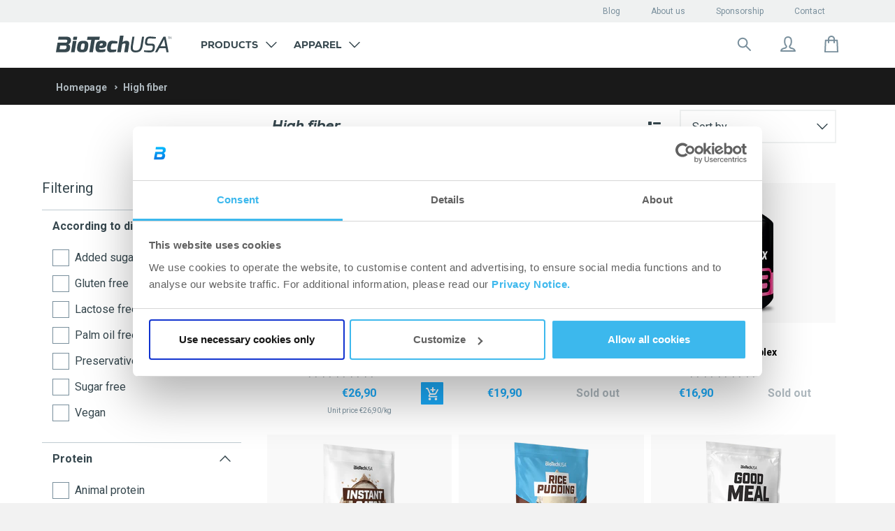

--- FILE ---
content_type: text/html; charset=utf-8
request_url: https://shop.biotechusa.com/collections/high-fiber
body_size: 73043
content:

<!doctype html>
<!--[if IE 8]>
<html class="no-js lt-ie9" lang="en"> <![endif]-->
<!--[if IE 9 ]>
<html class="ie9 no-js" lang="en"> <![endif]-->
<!--[if (gt IE 9)|!(IE)]><!-->
<html class=" no-js" lang="en">
<!--<![endif]-->

<head>
    


































































































 

 








    

    

    

    

    <!-- Basic page needs ================================================== -->
    <meta charset="utf-8">
    <meta http-equiv="X-UA-Compatible" content="IE=edge,chrome=1">
    <meta name="google-site-verification" content="kCq33nxloMMyAatNb3e6Jp71ueiIgOGAwsa08qpo26E"/>
    <link rel="apple-touch-icon" sizes="57x57" href="//shop.biotechusa.com/cdn/shop/t/6/assets/btu-favicon_57x57.png?v=7231514094365216271706805353">
    <link rel="apple-touch-icon" sizes="60x60" href="//shop.biotechusa.com/cdn/shop/t/6/assets/btu-favicon_60x60.png?v=7231514094365216271706805353">
    <link rel="apple-touch-icon" sizes="72x72" href="//shop.biotechusa.com/cdn/shop/t/6/assets/btu-favicon_72x72.png?v=7231514094365216271706805353">
    <link rel="apple-touch-icon" sizes="76x76" href="//shop.biotechusa.com/cdn/shop/t/6/assets/btu-favicon_76x76.png?v=7231514094365216271706805353">
    <link rel="apple-touch-icon" sizes="114x114" href="//shop.biotechusa.com/cdn/shop/t/6/assets/btu-favicon_114x114.png?v=7231514094365216271706805353">
    <link rel="apple-touch-icon" sizes="120x120" href="//shop.biotechusa.com/cdn/shop/t/6/assets/btu-favicon_120x120.png?v=7231514094365216271706805353">
    <link rel="apple-touch-icon" sizes="144x144" href="//shop.biotechusa.com/cdn/shop/t/6/assets/btu-favicon_144x144.png?v=7231514094365216271706805353">
    <link rel="apple-touch-icon" sizes="152x152" href="//shop.biotechusa.com/cdn/shop/t/6/assets/btu-favicon_152x152.png?v=7231514094365216271706805353">
    <link rel="apple-touch-icon" sizes="180x180" href="//shop.biotechusa.com/cdn/shop/t/6/assets/btu-favicon_180x180.png?v=7231514094365216271706805353">
    <link rel="icon" type="image/png" sizes="512x512" href="//shop.biotechusa.com/cdn/shop/t/6/assets/btu-favicon_512x512.png?v=7231514094365216271706805353">
    <link rel="icon" type="image/png" sizes="384x384" href="//shop.biotechusa.com/cdn/shop/t/6/assets/btu-favicon_384x384.png?v=7231514094365216271706805353">
    <link rel="icon" type="image/png" sizes="256x256" href="//shop.biotechusa.com/cdn/shop/t/6/assets/btu-favicon_256x256.png?v=7231514094365216271706805353">
    <link rel="icon" type="image/png" sizes="192x192" href="//shop.biotechusa.com/cdn/shop/t/6/assets/btu-favicon_192x192.png?v=7231514094365216271706805353">
    <link rel="icon" type="image/png" sizes="96x96" href="//shop.biotechusa.com/cdn/shop/t/6/assets/btu-favicon_96x96.png?v=7231514094365216271706805353">
    <link rel="icon" type="image/png" sizes="32x32" href="//shop.biotechusa.com/cdn/shop/t/6/assets/btu-favicon_32x32.png?v=7231514094365216271706805353">
    <link rel="icon" type="image/png" sizes="16x16" href="//shop.biotechusa.com/cdn/shop/t/6/assets/btu-favicon_16x16.png?v=7231514094365216271706805353">
    <meta name="msapplication-TileColor" content="#ffffff">
    <meta name="msapplication-TileImage" content="//shop.biotechusa.com/cdn/shop/t/6/assets/btu-favicon_144x144.png?v=7231514094365216271706805353">
    <meta name="viewport" content="width=device-width,initial-scale=1,shrink-to-fit=no">
    <meta name="theme-color" content="#FFFFFF">

    
    
    <link
            rel="alternate"
            hreflang="en"
            href="https://shop.biotechusa.com/collections/high-fiber"
    />

    <!--
        Preload
    -->
    <link rel="preconnect" href="https://fonts.gstatic.com/" crossorigin>
    <link rel="preconnect" href="https://cdn.shopify.com/" crossorigin>
    <link href="//shop.biotechusa.com/cdn/shop/t/6/assets/bt-font.woff?v=86326411056777211571612583146" as="font" crossorigin="crossorigin" type="font/woff">
    <link href="https://fonts.googleapis.com/css?family=Roboto:300,300i,400,500,500i,700,700i,900,900i&subset=latin-ext"
          as="style" crossorigin="crossorigin">
    <link href="//shop.biotechusa.com/cdn/shop/t/6/assets/hinted-CoreSansM65Bold.woff?v=31031532138397366961612583147" as="font" crossorigin="crossorigin" type="font/woff">
    <link href="//shop.biotechusa.com/cdn/shop/t/6/assets/hinted-CoreSansM45Regular.woff?v=162208954039043352941612583140" as="font" crossorigin="crossorigin"
          type="font/woff">
    <link href="//shop.biotechusa.com/cdn/shop/t/6/assets/hinted-CoreSansMSC65Bold.woff?v=17005182973789538961612583155" as="font" crossorigin="crossorigin" type="font/woff">
    <link href="//shop.biotechusa.com/cdn/shop/t/6/assets/CoreSansMSC35Light.woff?v=3193766551245653871612583133" as="font" crossorigin="crossorigin" type="font/woff">
    <link rel="preconnect" href="https://cdn.jsdelivr.net/" crossorigin>
    <link rel="preconnect" href="https://biotechusa.hu/" crossorigin>
    <!-- /snippets/social-meta-tags.liquid -->









  
    <meta property="og:image" content="http://shop.biotechusa.com/cdn/shop/t/6/assets/logo.png?v=64069233646135742941706805321">
    <meta property="og:image:secure_url" content="https://shop.biotechusa.com/cdn/shop/t/6/assets/logo.png?v=64069233646135742941706805321">
  


<meta property="og:type" content="website">
<meta property="og:title" content="">



<meta property="og:url" content="https://shop.biotechusa.com/collections/high-fiber">
<meta property="og:site_name" content="BioTechUSA Europe">



  <meta name="twitter:site" content="@biotechusaint">


  <meta name="twitter:card" content="summary">



    


    <!-- Title and description ================================================== -->
    <title>High fiber</title>
    
        
    
    <!-- Helpers ================================================== -->
    


































































































 

 
















        

      




 









    <link rel="canonical" href="https://shop.biotechusa.com/collections/high-fiber">


    <!-- CSS ================================================== -->
    <link href="//shop.biotechusa.com/cdn/shop/t/6/assets/timber.scss.css?v=80528261991339779811765359119" rel="stylesheet" type="text/css" media="all" />
    <link href="//shop.biotechusa.com/cdn/shop/t/6/assets/nexa_font.css?v=106924659790404289801612583146" rel="stylesheet" type="text/css" media="all" />

    <link href="//shop.biotechusa.com/cdn/shop/t/6/assets/jquery.minimalect.scss.css?v=119013425162344203361612583151" rel="stylesheet" type="text/css" media="all" />

    <link href="//shop.biotechusa.com/cdn/shop/t/6/assets/biotechusa11.scss.css?v=6096988211718167741765359119" rel="stylesheet" type="text/css" media="all" />
    <link href="//shop.biotechusa.com/cdn/shop/t/6/assets/base-component.scss.css?v=133245227235184680661764756824" rel="stylesheet" type="text/css" media="all" />

    

    
    

    

    

    

    <!-- Header hook for plugins ================================================== -->
    
<script src="//cdn.jsdelivr.net/jquery/2/jquery.min.js" type="text/javascript"></script>
<script src="https://cdn.jsdelivr.net/npm/jquery.cookie@1.4.1/jquery.cookie.min.js" type="text/javascript"></script>
<script src="https://cdn.jsdelivr.net/npm/js-cookie@2/src/js.cookie.min.js"></script>
<script src="https://polyfill-fastly.net/v2/polyfill.min.js?features=Intl.~locale.en" async ></script>

<script src="//shop.biotechusa.com/cdn/shop/t/6/assets/emarsys-functions.js?v=132977192039675085991740067836" type="text/javascript"></script>



<!-- Algolia head -->
<script type="text/template" id="template_algolia_money_format">€{{amount_with_comma_separator}}
</script>
<script type="text/template" id="template_algolia_autocomplete"><div class="
  aa-columns-container

  [[# with.articles ]] aa-with-articles [[/ with.articles ]]
  [[^ with.articles ]] aa-without-articles [[/ with.articles ]]

  [[# with.collections ]] aa-with-collections [[/ with.collections ]]
  [[^ with.collections ]] aa-without-collections [[/ with.collections ]]

  [[# with.poweredBy ]] aa-with-powered-by [[/ with.poweredBy ]]
  [[^ with.poweredBy ]] aa-without-powered-by [[/ with.poweredBy ]]

  [[# with.products ]] aa-with-products [[/ with.products ]]
  [[^ with.products ]] aa-without-products [[/ with.products ]]
">
  <div class="aa-right-column">
    <div class="aa-dataset-products"></div>

    <div class="aa-articles">
      <div class="aa-articles-header">
        Articles and pages
      </div>
      <div class="aa-dataset-articles"></div>
    </div>

  </div>

  <div class="aa-left-column">
    <div class="aa-collections">
      <div class="aa-collections-header">
        Categories
      </div>
      <div class="aa-dataset-collections"></div>
    </div>

    <div class="aa-powered-by">
      <a
        class="aa-powered-by-logo"
        href="https://www.algolia.com/?utm_source=shopify&utm_medium=link&utm_campaign=autocomplete-[[ storeName ]]"
      ></a>
    </div>
  </div>
</div>
</script>
<script type="text/template"
        id="template_algolia_autocomplete.css">.algolia-autocomplete {
  box-sizing: border-box;

  background: white;
  border: 1px solid #CCC;
  border-top: 2px solid [[ colors.main ]];

  z-index: 10000 !important;

  color: black;

  text-align: left;
}

.aa-dropdown-menu .aa-highlight {
  color: #282828;
  font-weight: bold;
}

.aa-dropdown-menu .aa-title {
  color: #798f9c;
}

.aa-dropdown-menu .aa-cursor {
  cursor: pointer;
  background: #f8f8f8;
}

/* Resets */
.aa-dropdown-menu div,
.aa-dropdown-menu p,
.aa-dropdown-menu span,
.aa-dropdown-menu a {
  box-sizing: border-box;

  margin: 0;


  line-height: 1;

}

/* Links */
.aa-dropdown-menu a,
.aa-dropdown-menu a:hover,
.aa-dropdown-menu a:focus,
.aa-dropdown-menu a:active {
  font-weight: initial;
  font-style: initial;
  text-decoration: initial;

  color: [[ colors.main ]];
}

.aa-dropdown-menu a:hover,
.aa-dropdown-menu a:focus,
.aa-dropdown-menu a:active {
  text-decoration: underline;
}

/* Column layout */

.aa-collections .aa-powered-by .aa-articles {
  font-family: "Nexa XBold", serif;
  text-transform: uppercase;
}

.aa-dropdown-menu .jdgm-prev-badge {
  max-height: 39px;
}

.aa-collections .aa-title {
  font-size: 12px;
  font-family: Nexa, sans-serif;
  font-weight: 800;
  text-transform: uppercase;
}

.aa-dropdown-menu .jdgm-prev-badge__text {
color: #798F9C;
font-family: Roboto, serif;
font-style: normal;
font-weight: normal;
font-size: 10px
}

.aa-dropdown-menu .jdgm-star.jdgm--on:before {
  color: #1babf9;
}

.aa-dropdown-menu .jdgm-star.jdgm--half:before {
  color: #1babf9;
}

.aa-dropdown-menu .aa-left-column,
.aa-dropdown-menu .aa-right-column {
  position: relative;

  padding: 32px 24px 0 24px;
}

.aa-dropdown-menu-size-xs .aa-left-column,
.aa-dropdown-menu-size-xs .aa-right-column,
.aa-dropdown-menu-size-sm .aa-left-column,
.aa-dropdown-menu-size-sm .aa-right-column {
  padding: 24px 12px 0 24px;
}

.aa-dropdown-menu .aa-with-powered-by .aa-left-column {
  padding-bottom: 48px;
}

.aa-dropdown-menu-size-xs .aa-left-column,
.aa-dropdown-menu-size-sm .aa-left-column {
  padding-top: 24px;
  padding-bottom: 32px;
}

.aa-dropdown-menu-size-xs .aa-without-powered-by .aa-left-column,
.aa-dropdown-menu-size-sm .aa-without-powered-by .aa-left-column {
  padding-bottom: 0;
}

.aa-dropdown-menu-size-lg .aa-columns-container {
  direction: rtl;

  width: 100%;

  display: table;
  table-layout: fixed;
}

.aa-dropdown-menu-size-sm .aa-columns-container {
  display: flex;
  flex-direction: column-reverse;
}

.aa-dropdown-menu-size-lg .aa-left-column,
.aa-dropdown-menu-size-lg .aa-right-column {
  display: table-cell;
  direction: ltr;
  vertical-align: top;
}

.aa-dropdown-menu-size-lg .aa-left-column {
  width: 30%;
}

.aa-dropdown-menu-size-lg .aa-without-articles.aa-without-collections .aa-left-column {
  display: none;
}

.aa-dropdown-menu-size-lg .aa-without-products .aa-left-column {
  width: 100%;
}

.aa-dropdown-menu-size-lg .aa-right-column {
  width: 70%;
  border-left: 1px solid #ebebeb;

  padding-bottom: 64px;
}

.aa-dropdown-menu-size-lg .aa-without-articles.aa-without-collections .aa-right-column {
  width: 100%;
  border-left: none;
}

.aa-dropdown-menu-size-lg .aa-without-products .aa-right-column {
  display: none;
}

/* Products group */
.aa-dropdown-menu .aa-dataset-products .aa-suggestions:after {
  content: '';
  display: block;
  clear: both;
}

.aa-dropdown-menu .aa-without-products .aa-dataset-products {
  display: none;
}

.aa-dropdown-menu .aa-products-empty {
  margin-bottom: 16px;
}

.aa-dropdown-menu .aa-products-empty .aa-no-result {
  /*TODO: honnan jöjjön */
  color: #282828;
  font-family: Roboto, sans-serif;
  font-style: normal;
  font-weight: normal;
  font-size: 16px;
}

.aa-dropdown-menu .aa-products-empty .aa-no-result--bold {
  color: #282828;
  font-family: Roboto, sans-serif;
  font-style: normal;
  font-weight: bold;
  font-size: 16px;
}

.aa-dropdown-menu .aa-products-empty .aa-see-all {
  color: #1babf9;
  font-family: Roboto, serif;
  text-decoration: underline;
  font-style: normal;
  font-weight: normal;
  font-size: 16px;
  margin: 32px 0;
}

.aa-dropdown-menu .aa-products-empty .aa-see-all a {
  color: #1babf9;
}

/* Product */
.aa-dropdown-menu .aa-dataset-products .aa-suggestion {
  float: left;
  /*height:70px;*/
  width: 50%;

  margin-bottom: 16px;
  margin-top: -4px; /* -$v_padding */
}

.aa-dropdown-menu-size-xs .aa-dataset-products .aa-suggestion,
.aa-dropdown-menu-size-sm .aa-dataset-products .aa-suggestion {
  width: 100%;
}

.aa-dropdown-menu .aa-product {
  position: relative;
  min-height: 56px; /* $img_size + 2 * $v_padding */

  padding: 4px 16px; /* $v_padding, $h_padding */
}

.aa-dropdown-menu .aa-product-picture {
  position: absolute;

  width: 48px; /* $img_size */
  height: 48px; /* $img_size */

  top: 4px; /* $v_padding */
  left: 16px; /* $h_padding */

  background-position: center center;
  background-size: contain;
  background-repeat: no-repeat;
}

.aa-dropdown-menu .aa-product-text {
  margin-left: 64px; /* $img_size + $h_padding */
}

.aa-dropdown-menu-size-xs .aa-product {
  padding: 4px;
}

.aa-dropdown-menu-size-xs .aa-product-picture {
  display: none;
}

.aa-dropdown-menu-size-xs .aa-product-text {
  margin: 0;
}

.aa-dropdown-menu .aa-product-info {
  font-size: 0.85em;
  color: [[ colors.secondary ]];
}

.aa-dropdown-menu .aa-product-info .aa-highlight {
  font-size: 1em;
}

.aa-dropdown-menu .aa-product-price {
  color: [[ colors.main ]];
}

.aa-dropdown-menu .aa-product-title,
.aa-dropdown-menu .aa-product-info {
  width: 100%;

  margin-top: -0.4em;

  white-space: nowrap;
  overflow: hidden;
  text-overflow: ellipsis;

  line-height: 1.5;
}

/* Collections & Articles */
.aa-dropdown-menu .aa-dataset-collections {
  margin-top: 32px;
}

.aa-dropdown-menu .aa-collections .aa-suggestion {
  padding-bottom: 24px;
}

.aa-dropdown-menu .aa-without-collections .aa-collections {
  display: none;
}

.aa-dropdown-menu .aa-without-articles .aa-articles {
  display: none;
}

.aa-dropdown-menu .aa-articles .aa-articles-empty {
  margin: 32px 0 0;
}

.aa-dropdown-menu .aa-collections,
.aa-dropdown-menu .aa-articles {
  margin-bottom: 24px;
}

.aa-dropdown-menu .aa-collections-empty .aa-no-result,
.aa-dropdown-menu .aa-articles-empty .aa-no-result {
  opacity: 0.7;
}

.aa-dropdown-menu .aa-collections-header,
.aa-dropdown-menu .aa-articles-header {
  margin-bottom: 8px;
  font-family: Roboto, sans-serif;
  font-weight: normal;
  font-size: 12px;
  /* TODO: secondary vagy égetett */
  color: #AEB8BE;
}

.aa-dropdown-menu .aa-collection,
.aa-dropdown-menu .aa-article {
  padding: 0;
}

/* Footer */

.aa-dropdown-menu .aa-footer {
  display: block;
  color: #1babf9;
  width: 100%;
  font-family: Roboto, serif;
  font-style: normal;
  font-weight: normal;
  font-size: 16px;
  padding: 0px 16px 32px;
}

.aa-dropdown-menu .aa-all-results-href {
  color: #00ADEF;
}

.aa-dropdown-menu .aa-all-results-href:hover {
  text-decoration: none;
  color: #00ADEF;
}

.aa-dropdown-menu .aa-footer svg{
  position: relative;
  top: 5px;
  margin-right: 16px;
}

.aa-dropdown-menu .aa-footer path{
  stroke: #1BABF9;
}

.aa-dropdown-menu .aa-footer .aa-footer__text{
  text-decoration: underline;
}

.aa-dropdown-menu .aa-footer .aa-footer-link {
  color: #1babf9;
}

.aa-dropdown-menu-size-xs .aa-footer,
.aa-dropdown-menu-size-sm .aa-footer,
.aa-dropdown-menu-size-md .aa-footer {
  position: relative;
  padding-left: 24px;
}

/* Powered By */

.aa-dropdown-menu .aa-without-powered-by .aa-powered-by {
  display: none;
}

.aa-dropdown-menu .aa-powered-by {
  width: 100%;

  position: absolute;
  left: 0;
  bottom: 16px;

  text-align: center;
  font-size: 0.8em;
  color: [[ colors.secondary ]];
}

.aa-dropdown-menu .aa-powered-by-logo {
  display: inline-block;

  width: 142px;
  height: 24px;

  margin-bottom: -6px;

  background-position: center center;
  background-size: contain;
  background-repeat: no-repeat;
  background-image: url([data-uri]);
}


/*Custom*/
.aa-dropdown-menu{

  font-family: 'Roboto', sans-serif;
  font-size:1em;
}

.aa-new-product {
  display: inline-block;
  padding: 6px 9px;
  margin-bottom: 8px;
  background: #00adef;
  font-weight: 700;
  color: white;
  font-family: nexa, sans-serif;
  text-transform: uppercase;
}

.aa-new-taste {
  display: inline-block;
  margin-bottom: 8px;
  padding: 5px 9px;
  background: white;
  border: 1px solid #1BABF9;
  font-weight: 700;
  color: #1BABF9;
  font-family: nexa, sans-serif;
  text-transform: uppercase;
}

.aa-on-sale {
  display: inline-block;
  padding: 6px 9px;
  margin-bottom: 8px;
  background: #ff4949;
  font-weight: 700;
  left: auto;
  color: white;
  font-family: nexa, sans-serif;
  text-transform: uppercase;
}

.aa-dropdown-menu .aa-product-title{
  font-family: 'Roboto', sans-serif;
  font-size:13px;
  font-weight: bold;
  color: #36474E;
  line-height: 1;
  padding: 7px 0 1px 0;
  float: left;
  margin-bottom: 8px;
}
.algolia-variant{
  font-size:90%;
}
.aa-dropdown-menu .aa-product-price{
  color: #1BABF9;
  font-size: 16px;
  font-style: normal;
  font-weight: bold;
  font-family: 'Roboto', sans-serif;
  margin-top: 16px;
}
.aa-dropdown-menu .egysegar{
  display: block;
  font-size: 11px;
  font-family: 'CoreSansMSC65Bold', sans-serif;
  color: #4a4a4a;
  margin-top:5px;
  clear: both;
}
.ais-hit--price-striked {
  float: left;
  margin-left: 20px !important;
  font-weight: 100;
  font-family: 'CoreSansMSC55Regular', sans-serif;
  text-decoration: line-through;
  color:#a5a5a5;
  font-size: 16px;
}
.ais-hit--price-discount{
  float: right;
  font-weight: 100;
  font-family: 'CoreSansMSC55Regular', sans-serif;


  background: #ff4949;
  color: white;
  /* width: 34px; */

  font-size: 80%;
}
.ais-hit--price--sale{
  float:left;
  color:#ff4949;

}
.aa-dropdown-menu .aa-on-sale{
  height: 20px;
  font-size:10px;
  margin-bottom: 8px;
}
.aa-dropdown-menu .aa-new-product{
  height: 20px;
  font-size:10px;
  top:22px;
  right: 10px;
  left: auto;
  width: auto !important;
  padding: 2px 12px !important;
  line-height: 18px !important;
  display: inline-block;
}
.aa-dropdown-menu .aa-new-taste{
  height: 20px;
  font-size:10px;
  margin-bottom: 8px;
}
.aa-dropdown-menu .aa-new-taste span{
  padding: 0.1px 10px;
  position: relative;
  top: 0.7px;
}</script>
<script type="text/template"
        id="template_algolia_autocomplete_collection"><div class="aa-collection">
  <div class="aa-picture" style="background-image: url('[[# helpers.iconImage ]][[/ helpers.iconImage ]]')"></div>
  <div class="aa-text">
    <span class="aa-title">[[& _highlightResult.title.value ]]</span>
  </div>
</div>
</script>
<script type="text/template"
        id="template_algolia_autocomplete_collections_empty"><div class="aa-collections-empty">
  <div class="aa-no-result">
   No results
  </div>
</div>
</script>
<script type="text/template"
        id="template_algolia_autocomplete_article"><article class="card article-card-base article-card article-search" style="white-space: normal;">
  <a href="[[# helpers.blogPermalink ]][[/ helpers.blogPermalink ]]" title="[[# helpers.blogTitle ]][[/ helpers.blogTitle ]]">
    <div class="inner">
      <div class="img">
        <div class="dummy">
          <div class="logo">
            <div class="img"></div>
          </div>
        </div>


        [[# helpers.blogImage ]][[/ helpers.blogImage ]]

        <div class="height-placeholder"></div>
      </div>
      <header>
        <div class="text">
          <p class="category">[[# helpers.blogCategory ]][[/ helpers.blogCategory ]]</p>
          <p class="title" role="heading" aria-level="1">[[# helpers.blogTitle ]][[/ helpers.blogTitle ]]</p>
        </div>
      </header>
    </div>
  </a>
</article>
</script>
<script type="text/template"
        id="template_algolia_autocomplete_articles_empty"><div class="aa-articles-empty">
  <div class="aa-no-result">
    No matches for your query
  </div>
</div>
</script>
<script type="text/template"
        id="template_algolia_autocomplete_product"><div class="aa-product">
  <div class="aa-product-picture"
       style="background-image: url('[[# helpers.thumbImage ]][[/ helpers.thumbImage ]]')"></div>
  <div class="aa-product-text">
    [[# helpers.addLabels ]]

    [[/ helpers.addLabels ]]
    <p class="aa-product-title">
      [[# helpers.fullHTMLTitle ]][[/ helpers.fullHTMLTitle ]]
    </p>

    
      <div id='judgeme_product_reviews'
           class='jdgm-widget jdgm-review-widget'>[[& meta.judgeme.badge ]]
      </div>
    

    

    <p class="aa-product-price">
      [[# helpers.formattedPriceWithComparison ]]

      [[/ helpers.formattedPriceWithComparison ]]
    </p>
    <p class="egysegar">
      [[# helpers.unitPrice ]]

      [[/ helpers.unitPrice ]]
    </p>
  </div>
</div>


</script>
<script type="text/template"
        id="template_algolia_autocomplete_products_empty"><div class="aa-products-empty">
  <p class="aa-no-result">
      No results for {{query}}

  </p>

  <p class="aa-see-all">
    <a href="/search?q=">
        Show all products
    </a>
  </p>
</div>
</script>
<script type="text/template"
        id="template_algolia_autocomplete_footer"><div class="aa-footer">
  <a href="/search?q=[[ query ]]" class="aa-all-results-href">
    <svg width="24" height="24" viewBox="0 0 24 24" fill="none" xmlns="http://www.w3.org/2000/svg">
    <path d="M14.6426 14.6434L20.9992 21.0001" stroke="#798F9C" stroke-width="2" stroke-miterlimit="10" stroke-linecap="round" stroke-linejoin="round"/>
    <path d="M10.125 16.5C13.6458 16.5 16.5 13.6458 16.5 10.125C16.5 6.60418 13.6458 3.75 10.125 3.75C6.60418 3.75 3.75 6.60418 3.75 10.125C3.75 13.6458 6.60418 16.5 10.125 16.5Z" stroke="#798F9C" stroke-width="2" stroke-miterlimit="10" stroke-linecap="round" stroke-linejoin="round"/>
</svg>
    <span class="aa-footer__text">Search results: ,,[[ query_name ]]”</span>
  </a>
</div>
</script>
<script type="text/template"
        id="template_algolia_instant_search"><div class="ais-page">
    <div style="display: none;" class="ais-input search-input">
        <div class="ais-input--label for-this">
            Search For this
        </div>
        <div class="ais-search-box-container"></div>
        <div class="ais-input-button ais-clear">
            <div class="ais-clear-input-icon"></div>

        </div>
    </div>
    <div class="ais-results-title">
        <span>Results: “”</span>
    </div>
    <div class="ais-facets">
        <span class="ais-filter-title">Filtering</span>
        <div class="ais-current-refined-values-container"></div>
        [[# facets ]]
        <div class="ais-facet-[[ type ]] ais-facet-[[ name ]]"></div>
        [[/ facets ]]
        <div class="ais-filter-clear">
            <a class="ais-filter-clear--link"><span>Delete filters</span></a>
        </div>
    </div>
    <div class="ais-block ais-products">

        <div class="ais-search-header">
            <div class="ais-stats-container" style="display: none;"></div>
            <div class="ais-facets-button">
                <img src="//shop.biotechusa.com/cdn/shop/t/6/assets/filters.svg?v=82098533141351023811612583138" alt="Filters icon">
            </div>
            <div class="ais-change-display">
                <span class="ais-change-display-block ais-change-display-selected small--hide medium--hide large--show" style="display: none !important;"><svg width="24" height="24" viewBox="0 0 24 24" fill="none" xmlns="http://www.w3.org/2000/svg">
    <rect width="24" height="24" fill="white"/>
    <path d="M6 5H9C9.26522 5 9.51957 5.10536 9.70711 5.29289C9.89464 5.48043 10 5.73478 10 6V9C10 9.26522 9.89464 9.51957 9.70711 9.70711C9.51957 9.89464 9.26522 10 9 10H6C5.73478 10 5.48043 9.89464 5.29289 9.70711C5.10536 9.51957 5 9.26522 5 9V6C5 5.73478 5.10536 5.48043 5.29289 5.29289C5.48043 5.10536 5.73478 5 6 5Z" fill="#36474E"/>
    <path d="M6 14H9C9.26522 14 9.51957 14.1054 9.70711 14.2929C9.89464 14.4804 10 14.7348 10 15V18C10 18.2652 9.89464 18.5196 9.70711 18.7071C9.51957 18.8946 9.26522 19 9 19H6C5.73478 19 5.48043 18.8946 5.29289 18.7071C5.10536 18.5196 5 18.2652 5 18V15C5 14.7348 5.10536 14.4804 5.29289 14.2929C5.48043 14.1054 5.73478 14 6 14Z" fill="#36474E"/>
    <path d="M15 5H18C18.2652 5 18.5196 5.10536 18.7071 5.29289C18.8946 5.48043 19 5.73478 19 6V9C19 9.26522 18.8946 9.51957 18.7071 9.70711C18.5196 9.89464 18.2652 10 18 10H15C14.7348 10 14.4804 9.89464 14.2929 9.70711C14.1054 9.51957 14 9.26522 14 9V6C14 5.73478 14.1054 5.48043 14.2929 5.29289C14.4804 5.10536 14.7348 5 15 5Z" fill="#36474E"/>
    <path d="M15 14H18C18.2652 14 18.5196 14.1054 18.7071 14.2929C18.8946 14.4804 19 14.7348 19 15V18C19 18.2652 18.8946 18.5196 18.7071 18.7071C18.5196 18.8946 18.2652 19 18 19H15C14.7348 19 14.4804 18.8946 14.2929 18.7071C14.1054 18.5196 14 18.2652 14 18V15C14 14.7348 14.1054 14.4804 14.2929 14.2929C14.4804 14.1054 14.7348 14 15 14Z" fill="#36474E"/>
</svg>
</i></span>
                <span class="ais-change-display-list small--hide medium--hide large--show"><svg width="24" height="24" viewBox="0 0 24 24" fill="none" xmlns="http://www.w3.org/2000/svg">
    <rect width="24" height="24" fill="white"/>
    <path d="M4 5H7C7.26522 5 7.51957 5.10536 7.70711 5.29289C7.89464 5.48043 8 5.73478 8 6V9C8 9.26522 7.89464 9.51957 7.70711 9.70711C7.51957 9.89464 7.26522 10 7 10H4C3.73478 10 3.48043 9.89464 3.29289 9.70711C3.10536 9.51957 3 9.26522 3 9V6C3 5.73478 3.10536 5.48043 3.29289 5.29289C3.48043 5.10536 3.73478 5 4 5Z" fill="#36474E"/>
    <path d="M4 14H7C7.26522 14 7.51957 14.1054 7.70711 14.2929C7.89464 14.4804 8 14.7348 8 15V18C8 18.2652 7.89464 18.5196 7.70711 18.7071C7.51957 18.8946 7.26522 19 7 19H4C3.73478 19 3.48043 18.8946 3.29289 18.7071C3.10536 18.5196 3 18.2652 3 18V15C3 14.7348 3.10536 14.4804 3.29289 14.2929C3.48043 14.1054 3.73478 14 4 14Z" fill="#36474E"/>
    <rect x="10" y="6" class="bottom-rects" width="11" height="3" rx="1" fill="#36474E"/>
    <rect x="10" y="15" class="bottom-rects" width="11" height="3" rx="1" fill="#36474E"/>
</svg>
</i></span>
            </div>
            <div class="ais-sort">
                <span class="ais-sort-orders-container"></span>
            </div>
        </div>
        <div class="ais-selected-facets"></div>
        <div class="ais-hits-container ais-results-as-block"></div>
        <div class="ais-infinite"></div>
    </div>


    <div class="ais-block  ais-pagination-container"></div>
</div>
</script>
<script type="text/template"
        id="template_algolia_instant_search.css">.ais-page .aa-highlight {
    color: black;
    font-weight: bold;
}

/* Resets */
.ais-page div,
.ais-page p,
.ais-page span,
.ais-page a,
.ais-page ul,
.ais-page li,
.ais-page input {
    /*   box-sizing: border-box;

     margin: 0;
     padding: 0;

     line-height: 1;
   font-size: initial;*/
}

/* Links */
.ais-page .ais-link,
.ais-page a,
.ais-page a:hover,
.ais-page a:focus,
.ais-page a:active {
    font-weight: initial;
    font-style: initial;
    text-decoration: initial;

    color: [ [ colors . main ] ];

    cursor: pointer;
}

.ais-page a:hover,
.ais-page a:focus,
.ais-page a:active,
.ais-page .ais-link:hover {
    text-decoration: underline;
}

/* Columns */
.ais-page .ais-facets {
    width: 25%;
    float: left;
    padding-right: 8px;
    padding-top: 60px;
    background: white;
}

.ais-page .ais-block {
    width: 75%;
    float: right;
    padding-left: 8px;
}

.ais-results-size-xs .ais-page .ais-facets,
.ais-results-size-xs .ais-page .ais-block,
.ais-results-size-sm .ais-page .ais-facets,
.ais-results-size-sm .ais-page .ais-block {
    width: 100%;
    padding-left: 0px;
}

.ais-page .ais-pagination {
    clear: both;
}

/* Refine button */
.ais-page .ais-facets-button {
    display: none;

    margin: 16px 0;
    padding: 8px;

    border: 1px solid #e0e0e0;
    text-align: center;

    cursor: pointer;
}

.ais-results-size-xs .ais-page .ais-facets-button,
.ais-results-size-sm .ais-page .ais-facets-button {
    display: block;
}

.ais-results-size-xs .ais-page .ais-facets,
.ais-results-size-sm .ais-page .ais-facets {
    display: none;
}

.ais-results-size-xs .ais-page .ais-facets__shown,
.ais-results-size-sm .ais-page .ais-facets__shown {
    display: block;
    position: fixed;
    overflow-y: scroll;
    height: 100%;
    top: 0;
    left: 0;
    z-index: 1000000;
    width: 80%;
}

.ais-overlay {
    position: fixed;
    width: 100%;
    height: 100%;
    top: 0;
    left: 0;
    right: 0;
    bottom: 0;
    background-color: rgba(40,40,40,0.6);
    z-index: 2000;
    cursor: pointer;
}

/* Facets */
.ais-page .ais-facet {
    margin-bottom: 16px;
    color: #636363;
}

.ais-page .ais-facet a,
.ais-page .ais-facet a:hover,
.ais-page .ais-facet a:focus,
.ais-page .ais-facet a:active {
    color: #666;
}

.ais-page .ais-facet--header {
    padding: 6px 8px;
    background: #f4f4f4;
}

.ais-page .ais-facet--body {
    padding: 8px;
}

.ais-page .ais-facet--item {
    position: relative;
    width: 100%;

    padding: 6px 50px 6px 0;

    cursor: pointer;
}

.ais-page .ais-facet--label {
    display: inline-block;
    margin-top: -0.15em;
    margin-bottom: -0.15em;
    margin-left: 16px;

    width: 100%;

    font-family: Roboto, sans-serif;
    font-style: normal;
    font-weight: normal;
    font-size: 16px;
    white-space: nowrap;
    overflow: hidden;
    text-overflow: ellipsis;

    cursor: pointer;

    line-height: 1.3;
}

.ais-page .ais-facet--count {
    position: absolute;

    top: 6px;
    right: 0px;

    color: [ [ colors . secondary ] ];
}

.ais-page .ais-facet--active {
    font-weight: bold;
}

.ais-page .ais-facet--active, .ais-page .ais-facet--item:hover {
}

.ais-page .ais-facet--active .ais-facet--count, .ais-page .ais-facet--item:hover .ais-facet--count {
}

.ais-page .ais-current-refined-values {
    position: relative;
}

.ais-page .ais-current-refined-values--header {
    padding-right: 72px;
}

.ais-page .ais-current-refined-values--clear-all {
    position: absolute;

    top: 5px;
    right: 8px;
}

.ais-page .ais-current-refined-values--link {
    display: table;

    width: 100%;
    margin: 4px 0;

    border: 1px solid #e0e0e0;

    cursor: pointer;
}

.ais-page .ais-current-refined-values--link:before {
    content: '\2a2f';
    display: table-cell;
    vertical-align: middle;

    width: 0;
    padding: 4px 6px;

    background: #e0e0e0;
}

.ais-page .ais-current-refined-values--link div {
    display: inline;
}

.ais-page .ais-current-refined-values--link > div {
    display: table-cell;
    vertical-align: middle;

    margin-top: -0.15em;
    margin-bottom: -0.15em;
    padding: 4px 6px;

    background: #f4f4f4;

    width: 100%;
    max-width: 1px;

    white-space: nowrap;
    overflow: hidden;
    text-overflow: ellipsis;

    line-height: 1.3;
}

.ais-page .ais-current-refined-values--link:hover {
    text-decoration: none;
}

.ais-page .ais-current-refined-values--link:hover > div {
    text-decoration: line-through;
}

.ais-page .ais-current-refined-values--label {
    font-weight: bold;
}

.ais-page .ais-current-refined-values--count {
    display: none;
}

.ais-page .ais-range-slider--target {
    margin: 16px 16px 24px 16px;
    cursor: pointer;
}

.ais-page .ais-range-slider--tooltip {
    display: none;

    background: transparent;

    font-size: 0.8em;
}

.ais-page .ais-range-slider--connect {
    background: [ [ colors . main ] ];
}

.ais-page .ais-range-slider--handle {
    border-color: #ccc;
}

.ais-page .ais-range-slider--active .ais-range-slider--tooltip {
    display: block;
}

.ais-page .ais-range-slider--value {
    margin-left: -20px;
    padding-top: 15px;

    font-size: 0.8em;
}

/* Search box */

.ais-page .ais-input {
    display: table;
    width: 100%;

    border: 2px solid [ [ colors . main ] ];
}

.ais-page .ais-input--label {
    display: table-cell;
    vertical-align: middle;

    width: 0;

    padding: 8px;
    padding-right: 24px;

    white-space: nowrap;
    color: white;
    background: [ [ colors . main ] ];
}

.ais-results-size-xs .ais-page .ais-input--label {
    display: none;
}

.ais-page .ais-search-box-container {
    display: table-cell;
    width: 100%;
    vertical-align: middle;
}

.ais-page .ais-search-box--input {
    width: 100%;
    padding: 8px 16px 8px 4px;

    border: none;
}

.ais-page .ais-search-box--input::-ms-clear {
    display: none;
    width: 0;
    height: 0;
}

.ais-page .ais-search-box--input,
.ais-page .ais-search-box--input:focus {
    outline: 0;
    box-shadow: none;

    height: 32px;
    padding: 0 8px;
}

.ais-page .ais-input-button {
    display: table-cell;
    vertical-align: middle;

    width: 0;
    padding: 4px 8px;
}

.ais-page .ais-clear-input-icon,
.ais-page .ais-algolia-icon {
    background-size: contain;
    background-position: center center;
    background-repeat: no-repeat;

    cursor: pointer;
}

.ais-page .ais-clear-input-icon {
    display: none;

    width: 16px;
    height: 16px;

    background-image: url('[data-uri]');
}

.ais-page .ais-algolia-icon {
    width: 24px;
    height: 24px;

    background-image: url([data-uri]);
}

/* Search header */
.ais-page .ais-search-header {
    margin: 16px 0 8px 0;
    padding: 0.6em 0.9em 0.4em 0.9em;

    background: #f4f4f4;
    color: [ [ colors . secondary ] ];
    display: flex;
    justify-content: flex-end;
}

.ais-page .ais-search-header:after {
    content: '';
    clear: both;
    display: block;
}

.ais-page .ais-search-header {
    font-size: 0.85em;
}

.ais-page .ais-search-header * {
    font-size: inherit;
    line-height: 1.6;
}

/* Stats */
.ais-page .ais-stats {
    float: left;
}

.ais-page .ais-stats--nb-results {
    font-weight: bold;
}

.ais-results-size-xs .ais-page .ais-stats {
    float: none;
}

/* Display mode */
.ais-page .ais-change-display {
    float: right;

    padding-top: 12px;
    padding-right: 24px;
    margin-left: 10px;

    cursor: pointer;
}

@media screen and (max-width: 382px) {
    .ais-page .ais-change-display {
        display: flex;
        padding-right: 6px
    }
}

.ais-page .ais-change-display-block:hover,
.ais-page .ais-change-display-list:hover,
.ais-page .ais-change-display-selected {
    color: [ [ colors . main ] ];
}

/* Sort orders */
.ais-page .ais-sort {
    float: right;
}

.ais-results-size-xs .ais-page .ais-sort {
    float: none;
}

.ais-page .ais-sort-by-selector {
    width: 224px;
    height: 48px;
    border: 2px solid #EFF1F1;
    border-radius: 0;
    display: inline-block;
    min-width: 0;
    min-height: 0;

    font-family: Roboto, sans-serif;
    font-style: normal;
    font-weight: normal;
    font-size: 16px;

    color: #36474e;
    padding-left: 16px;

    cursor: pointer;

    background-image: url('//shop.biotechusa.com/cdn/shop/t/6/assets/arrow.svg?v=74338261285126960981612583133');
}

/* Hits */
.ais-page .ais-hits:after {
    content: '';
    clear: both;
    display: block;
}

.ais-page .ais-hit-empty {
    margin-top: 60px;
    text-align: center;
}

.ais-page .ais-highlight {
    position: relative;
    z-index: 1;

    font-weight: bold;
}

.ais-page .ais-highlight:before {
    content: '';
    position: absolute;

    z-index: -1;

    width: 100%;
    height: 100%;

    background: [ [ colors . main ] ];
    opacity: 0.1;
}

.ais-page .ais-hit {
    position: relative;
    float: left;
    margin: 8px 0 16px 0;
    border: 1px solid #e0e0e0;
    cursor: pointer;
}

.ais-page .ais-hit:hover {
    border-color: [ [ colors . main ] ];
}

.ais-page .ais-hit--details * {
    width: 100%;

    margin-top: -0.15em;
    margin-bottom: -0.15em;

    white-space: nowrap;
    overflow: hidden;
    text-overflow: ellipsis;

    line-height: 1.3;
}

.ais-page .ais-results-as-block .ais-hit--title {
    text-align: center !important;
}

.ais-page .ais-results-as-block .aa-product-price {
    text-align: center !important;
}

.ais-page .ais-results-as-block .ais--judgeme-preview-badge {
    text-align: center !important;
}

.ais-page .ais-hit--title {
    text-align: left !important;
    white-space: normal !important;
    overflow: hidden;
    display: -webkit-box;
    -webkit-line-clamp: 1;
    -webkit-box-orient: vertical;
    color: [ [ colors . main ] ];
}

.ais-page .ais-hit--title a {
    font-family: Roboto, sans-serif;
    font-style: normal;
    font-weight: bold;
    font-size: 14px;
}

.ais-page .ais-hit--subtitle {
    text-align: left;
    font-size: 16px;
    color: [ [ colors . secondary ] ];
}

.ais-page .ais--judgeme-preview-badge {
    text-align: left;
    height: 25px;
}

.ais-page .aa-product-price {
    text-align: left;
    padding-top: 16px;
}

.ais-page .aa-product-price .full.price {
    text-align: left;
}

.ais-page .jdgm-star.jdgm--on:before {
    color: #1babf9;
}

.ais-page .jdgm-star.jdgm--half:before {
    color: #1babf9;
}

.ais-page .aa-product-price .price {
    color: #1BABF9;
    display: inline;
    font-family: Roboto, sans-serif;
    font-style: normal;
    font-weight: bold;
    font-size: 16px;
}

.ais-page .ais-results-as-block #product-badge {
    justify-content: center;
}

.ais-page .ais-results-as-block .aa-product-price .price {
    text-align: center;
}

.ais-page .ais-hit--subtitle * {
    font-size: inherit;
}

.ais-page .ais-hit--price {
    color: [ [ colors . main ] ];
}

.ais-page .grid__item.product {
    border: none;
}

.ais-page .ais-hit--price-striked {
    text-decoration: line-through;
    color: [ [ colors . secondary ] ];
}

.ais-page .ais-hit--price-striked span {
    color: [ [ colors . main ] ];
}

.ais-page .ais-hit--price-discount {
    color: [ [ colors . secondary ] ];
}

.ais-page .ais-hit--cart-button {
    display: inline-block;

    width: auto;
    padding: 8px 16px;
    margin-top: 8px;

    color: [ [ colors . secondary ] ];
    background: #e0e0e0;

    font-size: 0.9em;
    text-transform: uppercase;
}

.ais-page .ais-hit--cart-button:not(.ais-hit--cart-button__disabled):hover {
    background-color: [ [ colors . main ] ];
    color: white;
    text-decoration: none;
}

.ais-page .ais-hit--cart-button__disabled {
    background: #ccc;
}

.ais-page .ais-results-as-list .ais-hit {
    padding: 30px 25px; /* $v_padding $h_padding */
    width: 100%;
    min-height: 170px; /* $img_size + 2 * $v_padding */
}

.ais-page .ais-results-as-list .ais-hit--picture {
    position: absolute;
    width: 160px; /* $img_size */
    height: 160px; /* $img_size */
    background-position: center center;
    background-size: contain;
    background-repeat: no-repeat;
}

@media screen and (max-width: 350px) {
    .ais-page .ais-results-as-list .ais-hit--picture {
        width: 128px;
        height: 152px;
    }
}

.ais-page .ais-results-as-list .ais-hit--details {
    margin-left: 160px; /* $img_size + 2 * $h_padding */
}

.ais-page .ais-results-as-block .ais-hit {
    padding: 30px 25px; /* $v_padding $h_padding */

    text-align: center;
}

.ais-results-size-xs .ais-page .ais-results-as-block .ais-hit {
    width: 98%;
    margin-left: 2%;
}

.ais-results-size-sm .ais-page .ais-results-as-block .ais-hit,
.ais-results-size-md .ais-page .ais-results-as-block .ais-hit {
    width: 47.5%;
    margin-left: 5%;
}

.ais-results-size-sm .ais-page .ais-results-as-block > div > div:nth-of-type(2n + 1) .ais-hit,
.ais-results-size-md .ais-page .ais-results-as-block > div > div:nth-of-type(2n + 1) .ais-hit {
    margin-left: 0;
}

.ais-results-size-lg .ais-page .ais-results-as-block .ais-hit {
    width: 30%;
    margin-left: 5%;
}

.ais-results-size-lg .ais-page .ais-results-as-block > div > div:nth-of-type(3n + 1) .ais-hit {
    margin-left: 0;
}

.ais-page .ais-results-as-block .ais-hit--picture {
    position: absolute;
    top: 30px; /* $v_padding */
    left: 50%;
    margin-left: -55px; /* -$img_size / 2 */

    width: 110px; /* $img_size */
    height: 110px; /* $img_size */

    background-position: center center;
    background-size: contain;
    background-repeat: no-repeat;
}

.ais-page .ais-results-as-block .ais-hit--details {
    margin-top: 140px; /* $img_size + $v_padding */
}

/* Pagination */
.ais-page .ais-pagination {
    text-align: center;
}

.ais-page .ais-pagination--item {
    display: inline-block;

    width: 32px;
    height: 32px;

    margin: 0px 5px;

    border: 1px solid #e0e0e0;
    border-radius: 2px;

    text-align: center;
}

.ais-page .ais-pagination--active {
    border-color: [ [ colors . main ] ];
}

.ais-page .ais-pagination--link {
    display: inline-block;

    width: 100%;
    height: 100%;

    padding: 5px 0;

    font-size: 0.9em;
    color: [ [ colors . main ] ];
}

.ais-facet {
    background: white;

}

.ais-page .ais-facet--header {
    font-family: Roboto, sans-serif;
    font-style: normal;
    font-weight: bold;
    font-size: 16px;
    display: block;
    border-bottom: 1px solid #f2f2f2;
    padding: 15px;
    color: #36474e;
    background: white;
}

.ais-facet--checkbox {
    float: none;
    height: auto;
}

.ais-page .ais-current-refined-values--clear-all {
    top: 17px;
}

.ais-page .ais-current-refined-values--clear-all > div {
    font-size: 10px;
}

.ais-input--label.for-this {
    color: #a5a5a5;
    background: white;
    border-bottom-left-radius: 5px;
    border-top-left-radius: 5px;

}

.ais-page .ais-input.search-input {
    border: 0;
    margin-bottom: 60px;
    margin-top: 90px;

    margin-left: auto;
    margin-right: auto;
}

.ais-page .ais-search-box--input {
    border-radius: 0;
}

.ais-products {
    background: white;
}

.ais-page .ais-search-header {
    background: white;
}

.ais-input.search-input {
    position: relative;
}

.ais-page .ais-clear {
    display: block;
    position: absolute;
    right: 35px;
    top: 14px;
}

.ais-page .ais-search-box {
    padding-top: 10px;
    padding-bottom: 10px;
    background: white;
    border-top-right-radius: 5px;
    border-bottom-right-radius: 5px;
}

.ais-page .ais-results-as-block .ais-hit--picture {
    position: absolute;
    top: 0px;
    left: 0;
    margin-left: 0px;
    width: 100%;
    height: 100%;

}

.ais-page .ais-products {
    padding-left: 0;
}

.ais-page .ais-products .product .hovered, .ais-page .ais-products .product .bg {
    margin-left: -20px;
}

.ais-page .ais-hit--subtitle {
    margin: 5px 0;
}

.ais-hits--item .img-holder {
    background: #EFF1F1;
}

.ais-hits--item .ais-product--contents {
    width: 100%;
}

.ais-hits--item .ais-product--contents .product-on-sale {
    text-align: left !important;
}

.ais-pagination--item__first {
    display: none !important;
}

.ais-pagination--item__last {
    display: none !important;
}

.ais-facet--checkbox:checked ~ .ais-checkmark {
}

.ais-facet--checkbox:checked ~ .ais-checkmark:after {
    display: block;
}

.ais-checkmark:after {
    content: "";
    position: absolute;
    display: none;
}

.ais-refinement-list--label .ais-checkmark:after {
    left: 9px;
    top: 4px;
    width: 6px;
    height: 12px;
    border: solid #1BABF9;
    border-width: 0 2px 2px 0;
    -webkit-transform: rotate(45deg);
    -ms-transform: rotate(45deg);
    transform: rotate(45deg);
}

.ais-hits--item .grid__item.product:hover {
    background: none !important;
}

.ais-hits--item .grid__item.product:hover .inner {
    background: none !important;
}

@media screen and (max-width: 480px) {
    .ais-hits--item .grid__item.product .img-holder {
        min-height: 200px;
    }
}

.ais-results-as-list .grid__item.product {
    height: auto;
}

.ais-results-as-list .grid__item.product .img-holder {
    min-height: 160px;
    min-width: 160px;
    height: 160px;
    width: 160px;
    margin-right: 16px;
}

@media screen and (max-width: 350px) {
    .ais-results-as-list .grid__item.product .img-holder {
        min-height: 152px;
        min-width: 128px;
        height: 152px;
        width: 128px;
    }
}

.ais-results-as-list .grid__item.product .inner {
    display: flex
}

.ais-pagination-container {
    padding: 15px;
    background: white;

}

.ais-page .ais-pagination {
    margin: 0;
}

.ais-page .ais-pagination--item {
    border: 1px solid #f2f2f2;
    background: transparent;
    transition: all .4s ease;
    border-radius: 1px;
    margin-left: 7px;
    font-weight: 500;
    width: 48px;
    height: 48px;
    padding: 0;
}


.ais-page .ais-pagination--item:hover {
    text-decoration: none;
}

.ais-checkmark {
    position: absolute;
    top: 0;
    left: 0;
    height: 24px;
    width: 24px;
    background-color: #ffffff;
    border: 1px solid #798F9C;
    margin-left: 8px;
}

.ais-page .ais-pagination--item.ais-pagination--item__active {
    border: 1px solid #36474E;

    background: #36474E;
    color: white !important;
    font-weight: bold;

}
.ais-page .ais-pagination--item.ais-pagination--item__active a{
    color: white
}
.ais-page .ais-pagination--link {
    font-family: Nexa, serif;
    font-size: 16px;
    font-weight: 900 !important;
    padding: 12px;
    color: #36474E;
    font-style: normal;
    text-decoration: none !important;
    display: block;
    line-height: 20px;
}
.ais-page .ais-pagination--link:hover {
    text-decoration: none !important;
    font-weight: 900 !important;
}
.ais-facets-button{
    background:white;
}

.ais-filter-title {
    font-family: Roboto, sans-serif;
    font-style: normal;
    font-weight: 500;
    font-size: 20px;
    padding-top: 30px;
    color: #36474E;
}

.ais-facets .ais-filter-clear {
    padding-bottom: 35px;
}

.ais-filter-clear {
    text-align: center;
}

.ais-filter-clear span {
    font-family: Nexa-Heavy, sans-serif;
    font-style: normal;
    font-weight: normal;
    font-size: 16px;
    line-height: 20px;
    text-align: center;
    color: #1BABF9;
    text-transform: uppercase;
}

.ais-filter-clear--link {
    cursor: pointer;
}

.ais-filter-clear--link:hover {
    text-decoration: none !important;
}

.ais-page .ais-results-title span {
    font-family: Roboto, sans-serif;
    font-style: normal;
    font-weight: 500;
    font-size: 20px;
    color: #36474e;
}

.ais-page .ais-results-title {
    background: white;
    padding-bottom: 60px;
}

.ais-infinite-hits--showmore{
    display: block;
    clear: both;
    text-align: center;


}
.ais-infinite-hits--showmore button{
    margin:30px auto;
    background: #00adef;
    color: white;
    display: inline-block;
    text-transform: uppercase;
    text-decoration: none;
    padding: 10px 40px;
    transition: all .6s ease;

    font-weight: normal;
    font-size: 1em;
    border-radius: 6px;
    font-family: 'CoreSansMSC65Bold', sans-serif;
}
.ais-infinite-hits--showmore button:hover{
    background: #0f3d6c;

}

.ais-infinite-hits--showmore button[disabled]{
    display: none;
    margin: 0;
}

.aa-new-product {
    display: block;
    margin-bottom: 4px;
    padding: 1px 0;
    background: #00adef;
    font-size: 8px;
    line-height: 14px;
    width: 18px;
    height: 14px;
    font-weight: bold;
    color: white;
    text-align: center;
    font-family: 'Roboto', sans-serif;
    text-transform: uppercase;
}

.ais-hits .ais-product--labels .aa-new-product {
    padding: 2px 12px;
    font-size: 10px;
    line-height: 18px;
    display: inline-block;
    width: unset;
    height: unset
}

.aa-on-sale {
    display: inline-block;
    position: absolute;
    padding: 6px 9px;
    background: #ff4949;
    top: 12px;
    font-weight: 700;
    left: auto;
    right: 10px;
    color: white;
    font-family: 'Roboto', sans-serif;
    text-transform: uppercase;
}

.aa-new-taste {
    display: block;
    margin-bottom: 4px;
    padding: 0;
    background: white;
    font-size: 8px;
    line-height: 14px;
    width: 18px;
    height: 14px;
    border: 1px solid #1BABF9;
    font-weight: bold;
    color: #1BABF9;
    font-family: 'Roboto', sans-serif;
    text-transform: uppercase;
}

.ais-product--labels {
    display: flex;
    height: 18px;
}

.ais-hits .ais-product--labels {
    height: 25px;
}

.ais-results-as-block .ais-product--labels {
    display: flex;
    margin-top: 6px;
    justify-content: center;
}

.ais-hits--item .ais-product--contents .product-on-sale .price {
    font-size: 16px !important;
    font-style: normal;
    width: auto;
    padding-right: 2px;
}

.ais-hits--item .ais-product--contents .product-on-sale .price-before {
    font-size: 16px !important;
    font-style: normal;
    width: auto;
    top: 0;
}

.ais-results-as-block .ais-hits--item .ais-product--contents .product-on-sale {
    display: flex;
    justify-content: center;
    padding-top: 16px;
    margin-bottom: 10px;
}

.ais-results-as-list .ais-hits--item .ais-product--contents .product-on-sale {
    display: flex;
}

.ais-results-as-block .ais-hits--item .ais-product--contents .product-on-sale .price-before {
    text-align: left;
}

.ais-results-as-list .ais-hits--item .ais-product--contents .product-on-sale .price-before {
    text-align: left;
}

.ais-results-as-block .ais-hits--item .ais-product--contents .product-on-sale .price {
    text-align: right;
}

.ais-selected-facets {
    display: flex;
}

.ais-selected-facets .ais-selected-facets--item {
    cursor: pointer;
}

.ais-selected-facets .ais-selected-facets--item img {
    margin-left: 6px;
}

.ais-selected-facets--item {
    font-family: Nexa, sans-serif;
    font-style: normal;
    font-weight: 800;
    font-size: 12px;
    line-height: 16px;
    padding-left: 6px;
    padding-right: 6px;
    display: flex;
    text-transform: uppercase;
    border: 1px solid #1BABF9;
    color: #1babf9;
    box-sizing: border-box;
    border-radius: 30px;
}</script>
<script type="text/template"
        id="template_algolia_instant_search_stats">[[# hasNoResults ]]
No results
[[/ hasNoResults ]]

[[# hasOneResult ]]
  <span class="ais-stats--nb-results">
1 result
  </span>
[[/ hasOneResult ]]

[[# hasManyResults ]]
{{start}}-{{end}} the <span class="ais-stats--nb-results"> [[# helpers.formatNumber ]] [[nbHits]] [[/ helpers.formatNumber ]] from result </span>
[[/ hasManyResults ]]


</script>
<script type="text/template"
        id="template_algolia_instant_search_facet_item"><label class="[[ cssClasses.label ]]">
  [[# type.conjunctive ]]
    <input type="checkbox" class="[[ cssClasses.checkbox ]]" [[# isRefined ]]checked[[/ isRefined ]]/>
    <span class="ais-checkmark">
      <span class="ais-check"></span>
    </span>
  [[/ type.conjunctive ]]
  [[ name ]]
  <span class="[[ cssClasses.count ]]">
    [[# helpers.formatNumber ]]
      [[ count ]]
    [[/ helpers.formatNumber ]]
  </span>
</label>
</script>
<script type="text/template"
        id="template_algolia_instant_search_current_refined_values_item">[[# label ]]
  <div class="ais-current-refined-values--label">[[ label ]]</div>[[^ operator ]]:[[/ operator]]
[[/ label ]]

[[# operator ]]
  [[& displayOperator ]]
  [[# helpers.formatNumber ]][[ name ]][[/ helpers.formatNumber ]]
[[/ operator ]]
[[^ operator ]]
  [[# exclude ]]-[[/ exclude ]][[ name ]]
[[/ operator ]]
</script>
<script type="text/template"
        id="template_algolia_instant_search_product"><div class="product grid__item large--one-third small--one-whole medium--one-half" data-handle="[[ handle ]]"
     data-variant-id="[[ objectID ]]" data-id="[[ product_id ]]">
    <div class="bg">
        <div class="inner" data-mh="eq-height">
            <div class="img-holder">
                <div class="ais-hit--picture"
                     style="background-image: url('[[# helpers.mediumImage ]][[/ helpers.mediumImage ]]')"></div>
            </div>
            <div class="ais-product--contents">
                <div class="ais-product--labels">
                    [[# helpers.addLabels ]]

                    [[/ helpers.addLabels ]]
                </div>
                <p class="ais-hit--title h6">
                    <a href="/products/[[ handle ]]?variant=[[ objectID ]]" onclick="void(0)"
                       title="[[# helpers.fullTitle ]][[/ helpers.fullTitle ]]">
                        [[# helpers.fullHTMLTitle ]][[/ helpers.fullHTMLTitle ]]
                    </a>
                </p>
                <div class="ais--judgeme-preview-badge">
                    
                        [[& meta.judgeme.badge]]
                    
                    

                </div>
                <div class="clearfix">
                    <div id="product-badge">
                        <p class="aa-product-price">
                            [[# helpers.formattedPriceWithComparisonInstant ]]

                            [[/ helpers.formattedPriceWithComparisonInstant ]]
                        </p>
                        [[^ is_package ]]
                            <button class="btn buy-button btn-primary quick-cart" data-product-handle="[[ handle ]]" data-remodal="quick-cart-modal"></button>
                        [[/ is_package ]]
                    </div>
                    <div class="unit-price">
                        [[# helpers.unitPrice ]]

                        [[/ helpers.unitPrice ]]
                    </div>
                </div>
                <!-- Extra info examples - Remove the display: none to show them -->
                <p class="ais-hit--info" style="display: none"></p>
                <!-- Tags example - Remove the display: none to show them -->
                <p class="ais-hit--tags" style="display: none">
                    [[# _highlightResult.tags ]]
                    <span class="ais-hit--tag">[[& value ]]</span>
                    [[/ _highlightResult.tags ]]
                </p>

            </div>
        </div>

    </div>
</div>
</script>
<script type="text/template"
        id="template_algolia_instant_search_no_result"><div class="ais-hit-empty">
  <div class="ais-hit-empty--title">   No results</div>
  <div class="ais-hit-empty--clears">
      Try to <a class="ais-hit-empty--clear-filters ais-link"> clear the filters </a> or <a class="ais-hit-empty--clear-input ais-link"> change your search term </a>
  </div>
</div>
</script>
<link href="//cdn.jsdelivr.net/fontawesome/4.4.0/css/font-awesome.min.css" rel="stylesheet" type="text/css" media="all" />
<!-- /Algolia head -->
<script>
    var uA = navigator.userAgent;

    if (uA.indexOf('Trident') != -1 && uA.indexOf('rv:11') != -1) {
        $('html').addClass('ie11');
    }
    if ($('[data-remodal-id=modal]').length) {
        jQuery('[data-remodal-id=modal]').remodal();
    }

    loggedincustomer = {};
    loggedincustomer.name = '';
    loggedincustomer.id = '';
    loggedincustomer.mail = '';
    loggedincustomer.hash = 'e3b0c44298fc1c149afbf4c8996fb92427ae41e4649b934ca495991b7852b855';


    var multiplier = 1;

    var validation_errors = {
        email_error: "Please enter a valid e-mail address",
        required_field_error: "This field is required!",
        min_length_error: "Must be at least {0} characters long."
    };

</script>
<!-- /snippets/oldIE-js.liquid -->


<!--[if lt IE 9]>
<script src="//cdnjs.cloudflare.com/ajax/libs/html5shiv/3.7.2/html5shiv.min.js" type="text/javascript"></script>
<script src="//shop.biotechusa.com/cdn/shop/t/6/assets/respond.min.js?v=52248677837542619231612583141" type="text/javascript"></script>
<link href="//shop.biotechusa.com/cdn/shop/t/6/assets/respond-proxy.html" id="respond-proxy" rel="respond-proxy" />
<link href="//shop.biotechusa.com/search?q=c4a4008e2efdb2bbc6cb515f84935c84" id="respond-redirect" rel="respond-redirect" />
<script src="//shop.biotechusa.com/search?q=c4a4008e2efdb2bbc6cb515f84935c84" type="text/javascript"></script>
<![endif]-->


<link href="//shop.biotechusa.com/cdn/shop/t/6/assets/remodal.scss.css?v=128723635503847656271693228790" rel="stylesheet" type="text/css" media="all" />






<script data-cfasync='false' class='jdgm-settings-script'>window.jdgmSettings={"pagination":5,"disable_web_reviews":false,"badge_no_review_text":"No reviews","badge_n_reviews_text":"{{ n }} review(s)","hide_badge_preview_if_no_reviews":true,"badge_hide_text":false,"enforce_center_preview_badge":false,"widget_title":"Reviews of {{ product_name }}","widget_open_form_text":"Write a review","widget_close_form_text":"Cancel review","widget_refresh_page_text":"Refresh page","widget_summary_text":"Based on {{ number_of_reviews }} review(s)","widget_no_review_text":"Be the first to write a review","widget_name_field_text":"Display name","widget_verified_name_field_text":"Verified Name (public)","widget_name_placeholder_text":"Display name","widget_required_field_error_text":"This field is required.","widget_email_field_text":"Email address","widget_verified_email_field_text":"Verified Email (private, can not be edited)","widget_email_placeholder_text":"Your email address","widget_email_field_error_text":"Please enter a valid email address.","widget_rating_field_text":"Rating","widget_review_title_field_text":"Review Title","widget_review_title_placeholder_text":"Give your review a title","widget_review_body_field_text":"Review content","widget_review_body_placeholder_text":"Start writing here...","widget_pictures_field_text":"Picture/Video (optional)","widget_submit_review_text":"Submit Review","widget_submit_verified_review_text":"Submit Verified Review","widget_submit_success_msg_with_auto_publish":"Thank you! Please refresh the page in a few moments to see your review. You can remove or edit your review by logging into \u003ca href='https://judge.me/login' target='_blank' rel='nofollow noopener'\u003eJudge.me\u003c/a\u003e","widget_submit_success_msg_no_auto_publish":"Thank you! Your review will be published as soon as it is approved by the shop admin. You can remove or edit your review by logging into \u003ca href='https://judge.me/login' target='_blank' rel='nofollow noopener'\u003eJudge.me\u003c/a\u003e","widget_show_default_reviews_out_of_total_text":"Showing {{ n_reviews_shown }} out of {{ n_reviews }} reviews.","widget_show_all_link_text":"Show all","widget_show_less_link_text":"Show less","widget_author_said_text":"{{ reviewer_name }} said:","widget_days_text":"{{ n }} days ago","widget_weeks_text":"{{ n }} week/weeks ago","widget_months_text":"{{ n }} month/months ago","widget_years_text":"{{ n }} year/years ago","widget_yesterday_text":"Yesterday","widget_today_text":"Today","widget_replied_text":"\u003e\u003e {{ shop_name }} replied:","widget_read_more_text":"Read more","widget_reviewer_name_as_initial":"all_initials","widget_rating_filter_color":"#00adef","widget_rating_filter_see_all_text":"See all reviews","widget_sorting_most_recent_text":"Most Recent","widget_sorting_highest_rating_text":"Highest Rating","widget_sorting_lowest_rating_text":"Lowest Rating","widget_sorting_with_pictures_text":"Only Pictures","widget_sorting_most_helpful_text":"Most Helpful","widget_open_question_form_text":"Ask a question","widget_reviews_subtab_text":"Reviews","widget_questions_subtab_text":"Questions","widget_question_label_text":"Question","widget_answer_label_text":"Answer","widget_question_placeholder_text":"Write your question here","widget_submit_question_text":"Submit Question","widget_question_submit_success_text":"Thank you for your question! We will notify you once it gets answered.","verified_badge_text":"Verified","verified_badge_bg_color":"","verified_badge_text_color":"","verified_badge_placement":"left-of-reviewer-name","widget_review_max_height":"","widget_hide_border":false,"widget_social_share":false,"widget_thumb":true,"widget_review_location_show":false,"widget_location_format":"country_iso_code","all_reviews_include_out_of_store_products":true,"all_reviews_out_of_store_text":"(out of store)","all_reviews_pagination":100,"all_reviews_product_name_prefix_text":"about","enable_review_pictures":false,"enable_question_anwser":false,"widget_theme":"leex","review_date_format":"mm/dd/yyyy","default_sort_method":"most-helpful","widget_product_reviews_subtab_text":"Product Reviews","widget_shop_reviews_subtab_text":"Shop Reviews","widget_other_products_reviews_text":"Reviews for other products","widget_store_reviews_subtab_text":"Store reviews","widget_no_store_reviews_text":"This store hasn't received any reviews yet","widget_web_restriction_product_reviews_text":"This product hasn't received any reviews yet","widget_no_items_text":"No items found","widget_show_more_text":"Show more","widget_write_a_store_review_text":"Write a Store Review","widget_other_languages_heading":"Reviews in Other Languages","widget_translate_review_text":"Translate review to {{ language }}","widget_translating_review_text":"Translating...","widget_show_original_translation_text":"Show original ({{ language }})","widget_translate_review_failed_text":"Review couldn't be translated.","widget_translate_review_retry_text":"Retry","widget_translate_review_try_again_later_text":"Try again later","show_product_url_for_grouped_product":false,"widget_sorting_pictures_first_text":"Pictures First","show_pictures_on_all_rev_page_mobile":false,"show_pictures_on_all_rev_page_desktop":false,"floating_tab_hide_mobile_install_preference":false,"floating_tab_button_name":"★ Reviews","floating_tab_title":"Let customers speak for us","floating_tab_button_color":"","floating_tab_button_background_color":"","floating_tab_url":"","floating_tab_url_enabled":false,"floating_tab_tab_style":"text","all_reviews_text_badge_text":"Customers rate us {{ shop.metafields.judgeme.all_reviews_rating | round: 1 }}/5 based on {{ shop.metafields.judgeme.all_reviews_count }} reviews.","all_reviews_text_badge_text_branded_style":"{{ shop.metafields.judgeme.all_reviews_rating | round: 1 }} out of 5 stars based on {{ shop.metafields.judgeme.all_reviews_count }} reviews","is_all_reviews_text_badge_a_link":false,"show_stars_for_all_reviews_text_badge":false,"all_reviews_text_badge_url":"","all_reviews_text_style":"text","all_reviews_text_color_style":"judgeme_brand_color","all_reviews_text_color":"#108474","all_reviews_text_show_jm_brand":true,"featured_carousel_show_header":true,"featured_carousel_title":"Let customers speak for us","testimonials_carousel_title":"Customers are saying","videos_carousel_title":"Real customer stories","cards_carousel_title":"Customers are saying","featured_carousel_count_text":"from {{ n }} reviews","featured_carousel_add_link_to_all_reviews_page":false,"featured_carousel_url":"","featured_carousel_show_images":true,"featured_carousel_autoslide_interval":5,"featured_carousel_arrows_on_the_sides":false,"featured_carousel_height":250,"featured_carousel_width":80,"featured_carousel_image_size":0,"featured_carousel_image_height":250,"featured_carousel_arrow_color":"#eeeeee","verified_count_badge_style":"vintage","verified_count_badge_orientation":"horizontal","verified_count_badge_color_style":"judgeme_brand_color","verified_count_badge_color":"#108474","is_verified_count_badge_a_link":false,"verified_count_badge_url":"","verified_count_badge_show_jm_brand":true,"widget_rating_preset_default":5,"widget_first_sub_tab":"product-reviews","widget_show_histogram":true,"widget_histogram_use_custom_color":true,"widget_pagination_use_custom_color":false,"widget_star_use_custom_color":false,"widget_verified_badge_use_custom_color":false,"widget_write_review_use_custom_color":false,"picture_reminder_submit_button":"Upload Pictures","enable_review_videos":false,"mute_video_by_default":false,"widget_sorting_videos_first_text":"Videos First","widget_review_pending_text":"Pending","featured_carousel_items_for_large_screen":3,"social_share_options_order":"Facebook,Twitter","remove_microdata_snippet":false,"disable_json_ld":false,"enable_json_ld_products":false,"preview_badge_show_question_text":false,"preview_badge_no_question_text":"No questions","preview_badge_n_question_text":"{{ number_of_questions }} question/questions","qa_badge_show_icon":false,"qa_badge_position":"same-row","remove_judgeme_branding":false,"widget_add_search_bar":false,"widget_search_bar_placeholder":"Search","widget_sorting_verified_only_text":"Verified only","featured_carousel_theme":"default","featured_carousel_show_rating":true,"featured_carousel_show_title":true,"featured_carousel_show_body":true,"featured_carousel_show_date":false,"featured_carousel_show_reviewer":true,"featured_carousel_show_product":false,"featured_carousel_header_background_color":"#108474","featured_carousel_header_text_color":"#ffffff","featured_carousel_name_product_separator":"reviewed","featured_carousel_full_star_background":"#108474","featured_carousel_empty_star_background":"#dadada","featured_carousel_vertical_theme_background":"#f9fafb","featured_carousel_verified_badge_enable":false,"featured_carousel_verified_badge_color":"#108474","featured_carousel_border_style":"round","featured_carousel_review_line_length_limit":3,"featured_carousel_more_reviews_button_text":"Read more reviews","featured_carousel_view_product_button_text":"View product","all_reviews_page_load_reviews_on":"scroll","all_reviews_page_load_more_text":"Load More Reviews","disable_fb_tab_reviews":false,"enable_ajax_cdn_cache":false,"widget_public_name_text":"displayed publicly like","default_reviewer_name":"John Smith","default_reviewer_name_has_non_latin":true,"widget_reviewer_anonymous":"Anonymous","medals_widget_title":"Judge.me Review Medals","medals_widget_background_color":"#f9fafb","medals_widget_position":"footer_all_pages","medals_widget_border_color":"#f9fafb","medals_widget_verified_text_position":"left","medals_widget_use_monochromatic_version":false,"medals_widget_elements_color":"#108474","show_reviewer_avatar":false,"widget_invalid_yt_video_url_error_text":"Not a YouTube video URL","widget_max_length_field_error_text":"Please enter no more than {0} characters.","widget_show_country_flag":false,"widget_show_collected_via_shop_app":true,"widget_verified_by_shop_badge_style":"light","widget_verified_by_shop_text":"Verified by Shop","widget_show_photo_gallery":false,"widget_load_with_code_splitting":true,"widget_ugc_install_preference":false,"widget_ugc_title":"Made by us, Shared by you","widget_ugc_subtitle":"Tag us to see your picture featured in our page","widget_ugc_arrows_color":"#ffffff","widget_ugc_primary_button_text":"Buy Now","widget_ugc_primary_button_background_color":"#108474","widget_ugc_primary_button_text_color":"#ffffff","widget_ugc_primary_button_border_width":"0","widget_ugc_primary_button_border_style":"none","widget_ugc_primary_button_border_color":"#108474","widget_ugc_primary_button_border_radius":"25","widget_ugc_secondary_button_text":"Load More","widget_ugc_secondary_button_background_color":"#ffffff","widget_ugc_secondary_button_text_color":"#108474","widget_ugc_secondary_button_border_width":"2","widget_ugc_secondary_button_border_style":"solid","widget_ugc_secondary_button_border_color":"#108474","widget_ugc_secondary_button_border_radius":"25","widget_ugc_reviews_button_text":"View Reviews","widget_ugc_reviews_button_background_color":"#ffffff","widget_ugc_reviews_button_text_color":"#108474","widget_ugc_reviews_button_border_width":"2","widget_ugc_reviews_button_border_style":"solid","widget_ugc_reviews_button_border_color":"#108474","widget_ugc_reviews_button_border_radius":"25","widget_ugc_reviews_button_link_to":"judgeme-reviews-page","widget_ugc_show_post_date":true,"widget_ugc_max_width":"800","widget_rating_metafield_value_type":true,"widget_primary_color":"#108474","widget_enable_secondary_color":false,"widget_secondary_color":"#edf5f5","widget_summary_average_rating_text":"{{ average_rating }} out of 5","widget_media_grid_title":"Customer photos \u0026 videos","widget_media_grid_see_more_text":"See more","widget_round_style":false,"widget_show_product_medals":true,"widget_verified_by_judgeme_text":"Verified by Judge.me","widget_show_store_medals":true,"widget_verified_by_judgeme_text_in_store_medals":"Verified by Judge.me","widget_media_field_exceed_quantity_message":"Sorry, we can only accept {{ max_media }} for one review.","widget_media_field_exceed_limit_message":"{{ file_name }} is too large, please select a {{ media_type }} less than {{ size_limit }}MB.","widget_review_submitted_text":"Review Submitted!","widget_question_submitted_text":"Question Submitted!","widget_close_form_text_question":"Cancel","widget_write_your_answer_here_text":"Write your answer here","widget_enabled_branded_link":true,"widget_show_collected_by_judgeme":false,"widget_reviewer_name_color":"","widget_write_review_text_color":"","widget_write_review_bg_color":"","widget_collected_by_judgeme_text":"collected by Judge.me","widget_pagination_type":"standard","widget_load_more_text":"Load More","widget_load_more_color":"#108474","widget_full_review_text":"Full Review","widget_read_more_reviews_text":"Read More Reviews","widget_read_questions_text":"Read Questions","widget_questions_and_answers_text":"Questions \u0026 Answers","widget_verified_by_text":"Verified by","widget_verified_text":"Verified","widget_number_of_reviews_text":"{{ number_of_reviews }} reviews","widget_back_button_text":"Back","widget_next_button_text":"Next","widget_custom_forms_filter_button":"Filters","custom_forms_style":"vertical","widget_show_review_information":false,"how_reviews_are_collected":"How reviews are collected?","widget_show_review_keywords":false,"widget_gdpr_statement":"How we use your data: We'll only contact you about the review you left, and only if necessary. By submitting your review, you agree to Judge.me's \u003ca href='https://judge.me/terms' target='_blank' rel='nofollow noopener'\u003eterms\u003c/a\u003e, \u003ca href='https://judge.me/privacy' target='_blank' rel='nofollow noopener'\u003eprivacy\u003c/a\u003e and \u003ca href='https://judge.me/content-policy' target='_blank' rel='nofollow noopener'\u003econtent\u003c/a\u003e policies.","widget_multilingual_sorting_enabled":false,"widget_translate_review_content_enabled":false,"widget_translate_review_content_method":"manual","popup_widget_review_selection":"automatically_with_pictures","popup_widget_round_border_style":true,"popup_widget_show_title":true,"popup_widget_show_body":true,"popup_widget_show_reviewer":false,"popup_widget_show_product":true,"popup_widget_show_pictures":true,"popup_widget_use_review_picture":true,"popup_widget_show_on_home_page":true,"popup_widget_show_on_product_page":true,"popup_widget_show_on_collection_page":true,"popup_widget_show_on_cart_page":true,"popup_widget_position":"bottom_left","popup_widget_first_review_delay":5,"popup_widget_duration":5,"popup_widget_interval":5,"popup_widget_review_count":5,"popup_widget_hide_on_mobile":true,"review_snippet_widget_round_border_style":true,"review_snippet_widget_card_color":"#FFFFFF","review_snippet_widget_slider_arrows_background_color":"#FFFFFF","review_snippet_widget_slider_arrows_color":"#000000","review_snippet_widget_star_color":"#108474","show_product_variant":false,"all_reviews_product_variant_label_text":"Variant: ","widget_show_verified_branding":false,"widget_ai_summary_title":"Customers say","widget_ai_summary_disclaimer":"AI-powered review summary based on recent customer reviews","widget_show_ai_summary":false,"widget_show_ai_summary_bg":false,"widget_show_review_title_input":true,"redirect_reviewers_invited_via_email":"review_widget","request_store_review_after_product_review":false,"request_review_other_products_in_order":false,"review_form_color_scheme":"default","review_form_corner_style":"square","review_form_star_color":{},"review_form_text_color":"#333333","review_form_background_color":"#ffffff","review_form_field_background_color":"#fafafa","review_form_button_color":{},"review_form_button_text_color":"#ffffff","review_form_modal_overlay_color":"#000000","review_content_screen_title_text":"How would you rate this product?","review_content_introduction_text":"We would love it if you would share a bit about your experience.","store_review_form_title_text":"How would you rate this store?","store_review_form_introduction_text":"We would love it if you would share a bit about your experience.","show_review_guidance_text":true,"one_star_review_guidance_text":"Poor","five_star_review_guidance_text":"Great","customer_information_screen_title_text":"About you","customer_information_introduction_text":"Please tell us more about you.","custom_questions_screen_title_text":"Your experience in more detail","custom_questions_introduction_text":"Here are a few questions to help us understand more about your experience.","review_submitted_screen_title_text":"Thanks for your review!","review_submitted_screen_thank_you_text":"We are processing it and it will appear on the store soon.","review_submitted_screen_email_verification_text":"Please confirm your email by clicking the link we just sent you. This helps us keep reviews authentic.","review_submitted_request_store_review_text":"Would you like to share your experience of shopping with us?","review_submitted_review_other_products_text":"Would you like to review these products?","store_review_screen_title_text":"Would you like to share your experience of shopping with us?","store_review_introduction_text":"We value your feedback and use it to improve. Please share any thoughts or suggestions you have.","reviewer_media_screen_title_picture_text":"Share a picture","reviewer_media_introduction_picture_text":"Upload a photo to support your review.","reviewer_media_screen_title_video_text":"Share a video","reviewer_media_introduction_video_text":"Upload a video to support your review.","reviewer_media_screen_title_picture_or_video_text":"Share a picture or video","reviewer_media_introduction_picture_or_video_text":"Upload a photo or video to support your review.","reviewer_media_youtube_url_text":"Paste your Youtube URL here","advanced_settings_next_step_button_text":"Next","advanced_settings_close_review_button_text":"Close","modal_write_review_flow":false,"write_review_flow_required_text":"Required","write_review_flow_privacy_message_text":"We respect your privacy.","write_review_flow_anonymous_text":"Post review as anonymous","write_review_flow_visibility_text":"This won't be visible to other customers.","write_review_flow_multiple_selection_help_text":"Select as many as you like","write_review_flow_single_selection_help_text":"Select one option","write_review_flow_required_field_error_text":"This field is required","write_review_flow_invalid_email_error_text":"Please enter a valid email address","write_review_flow_max_length_error_text":"Max. {{ max_length }} characters.","write_review_flow_media_upload_text":"\u003cb\u003eClick to upload\u003c/b\u003e or drag and drop","write_review_flow_gdpr_statement":"We'll only contact you about your review if necessary. By submitting your review, you agree to our \u003ca href='https://judge.me/terms' target='_blank' rel='nofollow noopener'\u003eterms and conditions\u003c/a\u003e and \u003ca href='https://judge.me/privacy' target='_blank' rel='nofollow noopener'\u003eprivacy policy\u003c/a\u003e.","rating_only_reviews_enabled":false,"show_negative_reviews_help_screen":false,"new_review_flow_help_screen_rating_threshold":3,"negative_review_resolution_screen_title_text":"Tell us more","negative_review_resolution_text":"Your experience matters to us. If there were issues with your purchase, we're here to help. Feel free to reach out to us, we'd love the opportunity to make things right.","negative_review_resolution_button_text":"Contact us","negative_review_resolution_proceed_with_review_text":"Leave a review","negative_review_resolution_subject":"Issue with purchase from {{ shop_name }}.{{ order_name }}","preview_badge_collection_page_install_status":false,"widget_review_custom_css":"","preview_badge_custom_css":"","preview_badge_stars_count":"5-stars","featured_carousel_custom_css":"","floating_tab_custom_css":"","all_reviews_widget_custom_css":"","medals_widget_custom_css":"","verified_badge_custom_css":"","all_reviews_text_custom_css":"","transparency_badges_collected_via_store_invite":false,"transparency_badges_from_another_provider":false,"transparency_badges_collected_from_store_visitor":false,"transparency_badges_collected_by_verified_review_provider":false,"transparency_badges_earned_reward":false,"transparency_badges_collected_via_store_invite_text":"Review collected via store invitation","transparency_badges_from_another_provider_text":"Review collected from another provider","transparency_badges_collected_from_store_visitor_text":"Review collected from a store visitor","transparency_badges_written_in_google_text":"Review written in Google","transparency_badges_written_in_etsy_text":"Review written in Etsy","transparency_badges_written_in_shop_app_text":"Review written in Shop App","transparency_badges_earned_reward_text":"Review earned a reward for future purchase","product_review_widget_per_page":10,"widget_store_review_label_text":"Review about the store","checkout_comment_extension_title_on_product_page":"Customer Comments","checkout_comment_extension_num_latest_comment_show":5,"checkout_comment_extension_format":"name_and_timestamp","checkout_comment_customer_name":"last_initial","checkout_comment_comment_notification":true,"preview_badge_collection_page_install_preference":true,"preview_badge_home_page_install_preference":false,"preview_badge_product_page_install_preference":true,"review_widget_install_preference":"above-related","review_carousel_install_preference":false,"floating_reviews_tab_install_preference":"none","verified_reviews_count_badge_install_preference":false,"all_reviews_text_install_preference":false,"review_widget_best_location":true,"judgeme_medals_install_preference":false,"review_widget_revamp_enabled":false,"review_widget_qna_enabled":false,"review_widget_header_theme":"minimal","review_widget_widget_title_enabled":true,"review_widget_header_text_size":"medium","review_widget_header_text_weight":"regular","review_widget_average_rating_style":"compact","review_widget_bar_chart_enabled":true,"review_widget_bar_chart_type":"numbers","review_widget_bar_chart_style":"standard","review_widget_expanded_media_gallery_enabled":false,"review_widget_reviews_section_theme":"standard","review_widget_image_style":"thumbnails","review_widget_review_image_ratio":"square","review_widget_stars_size":"medium","review_widget_verified_badge":"standard_text","review_widget_review_title_text_size":"medium","review_widget_review_text_size":"medium","review_widget_review_text_length":"medium","review_widget_number_of_columns_desktop":3,"review_widget_carousel_transition_speed":5,"review_widget_custom_questions_answers_display":"always","review_widget_button_text_color":"#FFFFFF","review_widget_text_color":"#000000","review_widget_lighter_text_color":"#7B7B7B","review_widget_corner_styling":"soft","review_widget_review_word_singular":"review","review_widget_review_word_plural":"reviews","review_widget_voting_label":"Helpful?","review_widget_shop_reply_label":"Reply from {{ shop_name }}:","review_widget_filters_title":"Filters","qna_widget_question_word_singular":"Question","qna_widget_question_word_plural":"Questions","qna_widget_answer_reply_label":"Answer from {{ answerer_name }}:","qna_content_screen_title_text":"Ask a question about this product","qna_widget_question_required_field_error_text":"Please enter your question.","qna_widget_flow_gdpr_statement":"We'll only contact you about your question if necessary. By submitting your question, you agree to our \u003ca href='https://judge.me/terms' target='_blank' rel='nofollow noopener'\u003eterms and conditions\u003c/a\u003e and \u003ca href='https://judge.me/privacy' target='_blank' rel='nofollow noopener'\u003eprivacy policy\u003c/a\u003e.","qna_widget_question_submitted_text":"Thanks for your question!","qna_widget_close_form_text_question":"Close","qna_widget_question_submit_success_text":"We’ll notify you by email when your question is answered.","all_reviews_widget_v2025_enabled":false,"all_reviews_widget_v2025_header_theme":"default","all_reviews_widget_v2025_widget_title_enabled":true,"all_reviews_widget_v2025_header_text_size":"medium","all_reviews_widget_v2025_header_text_weight":"regular","all_reviews_widget_v2025_average_rating_style":"compact","all_reviews_widget_v2025_bar_chart_enabled":true,"all_reviews_widget_v2025_bar_chart_type":"numbers","all_reviews_widget_v2025_bar_chart_style":"standard","all_reviews_widget_v2025_expanded_media_gallery_enabled":false,"all_reviews_widget_v2025_show_store_medals":true,"all_reviews_widget_v2025_show_photo_gallery":true,"all_reviews_widget_v2025_show_review_keywords":false,"all_reviews_widget_v2025_show_ai_summary":false,"all_reviews_widget_v2025_show_ai_summary_bg":false,"all_reviews_widget_v2025_add_search_bar":false,"all_reviews_widget_v2025_default_sort_method":"most-recent","all_reviews_widget_v2025_reviews_per_page":10,"all_reviews_widget_v2025_reviews_section_theme":"default","all_reviews_widget_v2025_image_style":"thumbnails","all_reviews_widget_v2025_review_image_ratio":"square","all_reviews_widget_v2025_stars_size":"medium","all_reviews_widget_v2025_verified_badge":"bold_badge","all_reviews_widget_v2025_review_title_text_size":"medium","all_reviews_widget_v2025_review_text_size":"medium","all_reviews_widget_v2025_review_text_length":"medium","all_reviews_widget_v2025_number_of_columns_desktop":3,"all_reviews_widget_v2025_carousel_transition_speed":5,"all_reviews_widget_v2025_custom_questions_answers_display":"always","all_reviews_widget_v2025_show_product_variant":false,"all_reviews_widget_v2025_show_reviewer_avatar":true,"all_reviews_widget_v2025_reviewer_name_as_initial":"","all_reviews_widget_v2025_review_location_show":false,"all_reviews_widget_v2025_location_format":"","all_reviews_widget_v2025_show_country_flag":false,"all_reviews_widget_v2025_verified_by_shop_badge_style":"light","all_reviews_widget_v2025_social_share":false,"all_reviews_widget_v2025_social_share_options_order":"Facebook,Twitter,LinkedIn,Pinterest","all_reviews_widget_v2025_pagination_type":"standard","all_reviews_widget_v2025_button_text_color":"#FFFFFF","all_reviews_widget_v2025_text_color":"#000000","all_reviews_widget_v2025_lighter_text_color":"#7B7B7B","all_reviews_widget_v2025_corner_styling":"soft","all_reviews_widget_v2025_title":"Customer reviews","all_reviews_widget_v2025_ai_summary_title":"Customers say about this store","all_reviews_widget_v2025_no_review_text":"Be the first to write a review","platform":"shopify","branding_url":"https://app.judge.me/reviews/stores/shop.biotechusa.com","branding_text":"Powered by Judge.me","locale":"en","reply_name":"BioTechUSA Europe","widget_version":"2.1","footer":true,"autopublish":false,"review_dates":false,"enable_custom_form":true,"shop_use_review_site":true,"shop_locale":"en","enable_multi_locales_translations":false,"show_review_title_input":true,"review_verification_email_status":"always","can_be_branded":false,"reply_name_text":"BioTechUSA Europe"};</script> <style class='jdgm-settings-style'>.jdgm-xx{left:0}.jdgm-histogram .jdgm-histogram__bar-content{background:#00adef}.jdgm-histogram .jdgm-histogram__bar:after{background:#00adef}.jdgm-prev-badge[data-average-rating='0.00']{display:none !important}.jdgm-rev .jdgm-rev__timestamp,.jdgm-quest .jdgm-rev__timestamp,.jdgm-carousel-item__timestamp{display:none !important}.jdgm-author-fullname{display:none !important}.jdgm-author-last-initial{display:none !important}.jdgm-rev-widg__title{visibility:hidden}.jdgm-rev-widg__summary-text{visibility:hidden}.jdgm-prev-badge__text{visibility:hidden}.jdgm-rev__replier:before{content:'BioTechUSA Europe'}.jdgm-rev__prod-link-prefix:before{content:'about'}.jdgm-rev__variant-label:before{content:'Variant: '}.jdgm-rev__out-of-store-text:before{content:'(out of store)'}@media only screen and (min-width: 768px){.jdgm-rev__pics .jdgm-rev_all-rev-page-picture-separator,.jdgm-rev__pics .jdgm-rev__product-picture{display:none}}@media only screen and (max-width: 768px){.jdgm-rev__pics .jdgm-rev_all-rev-page-picture-separator,.jdgm-rev__pics .jdgm-rev__product-picture{display:none}}.jdgm-preview-badge[data-template="index"]{display:none !important}.jdgm-verified-count-badget[data-from-snippet="true"]{display:none !important}.jdgm-carousel-wrapper[data-from-snippet="true"]{display:none !important}.jdgm-all-reviews-text[data-from-snippet="true"]{display:none !important}.jdgm-medals-section[data-from-snippet="true"]{display:none !important}.jdgm-ugc-media-wrapper[data-from-snippet="true"]{display:none !important}.jdgm-rev__transparency-badge[data-badge-type="review_collected_via_store_invitation"]{display:none !important}.jdgm-rev__transparency-badge[data-badge-type="review_collected_from_another_provider"]{display:none !important}.jdgm-rev__transparency-badge[data-badge-type="review_collected_from_store_visitor"]{display:none !important}.jdgm-rev__transparency-badge[data-badge-type="review_written_in_etsy"]{display:none !important}.jdgm-rev__transparency-badge[data-badge-type="review_written_in_google_business"]{display:none !important}.jdgm-rev__transparency-badge[data-badge-type="review_written_in_shop_app"]{display:none !important}.jdgm-rev__transparency-badge[data-badge-type="review_earned_for_future_purchase"]{display:none !important}
</style> <style class='jdgm-settings-style'></style> <script data-cfasync="false" type="text/javascript" async src="https://cdnwidget.judge.me/shopify_v2/leex.js" id="judgeme_widget_leex_js"></script>
<link id="judgeme_widget_leex_css" rel="stylesheet" type="text/css" media="nope!" onload="this.media='all'" href="https://cdnwidget.judge.me/shopify_v2/leex.css">

    
    
    
    <style class='jdgm-miracle-styles'>
  @-webkit-keyframes jdgm-spin{0%{-webkit-transform:rotate(0deg);-ms-transform:rotate(0deg);transform:rotate(0deg)}100%{-webkit-transform:rotate(359deg);-ms-transform:rotate(359deg);transform:rotate(359deg)}}@keyframes jdgm-spin{0%{-webkit-transform:rotate(0deg);-ms-transform:rotate(0deg);transform:rotate(0deg)}100%{-webkit-transform:rotate(359deg);-ms-transform:rotate(359deg);transform:rotate(359deg)}}@font-face{font-family:'JudgemeStar';src:url("[data-uri]") format("woff");font-weight:normal;font-style:normal}.jdgm-star{font-family:'JudgemeStar';display:inline !important;text-decoration:none !important;padding:0 4px 0 0 !important;margin:0 !important;font-weight:bold;opacity:1;-webkit-font-smoothing:antialiased;-moz-osx-font-smoothing:grayscale}.jdgm-star:hover{opacity:1}.jdgm-star:last-of-type{padding:0 !important}.jdgm-star.jdgm--on:before{content:"\e000"}.jdgm-star.jdgm--off:before{content:"\e001"}.jdgm-star.jdgm--half:before{content:"\e002"}.jdgm-widget *{margin:0;line-height:1.4;-webkit-box-sizing:border-box;-moz-box-sizing:border-box;box-sizing:border-box;-webkit-overflow-scrolling:touch}.jdgm-hidden{display:none !important;visibility:hidden !important}.jdgm-temp-hidden{display:none}.jdgm-spinner{width:40px;height:40px;margin:auto;border-radius:50%;border-top:2px solid #eee;border-right:2px solid #eee;border-bottom:2px solid #eee;border-left:2px solid #ccc;-webkit-animation:jdgm-spin 0.8s infinite linear;animation:jdgm-spin 0.8s infinite linear}.jdgm-prev-badge{display:block !important}

</style>


    
    
     


    <script data-cfasync="false" type="text/javascript" async src="https://cdn.judge.me/shopify_v2.js"></script>
    <link rel="stylesheet" type="text/css" media="all" href="https://cdn.judge.me/shopify_v2.css">



    
    <!-- Google Tag Manager shop.biotechusa.hu - E-commerce -->
    <script data-cookieconsent="ignore">
        (function (w, d, s, l, i) {
            w[l] = w[l] || [];
            w[l].push({
                'gtm.start':
                    new Date().getTime(), event: 'gtm.js'
            });
            var f = d.getElementsByTagName(s)[0],
                j = d.createElement(s), dl = l != 'dataLayer' ? '&l=' + l : '';
            j.async = true;
            j.src =
                'https://www.googletagmanager.com/gtm.js?id=' + i + dl;
            f.parentNode.insertBefore(j, f);
        })(window, document, 'script', 'dataLayer', 'GTM-W58JSCK');</script>
    <!-- End Google Tag Manager -->

    

    <script>window.performance && window.performance.mark && window.performance.mark('shopify.content_for_header.start');</script><meta id="shopify-digital-wallet" name="shopify-digital-wallet" content="/19143079/digital_wallets/dialog">
<meta name="shopify-checkout-api-token" content="dbd1d8eb50e17528fa159c9b0ea4ce9a">
<meta id="in-context-paypal-metadata" data-shop-id="19143079" data-venmo-supported="false" data-environment="production" data-locale="en_US" data-paypal-v4="true" data-currency="EUR">
<link rel="alternate" type="application/atom+xml" title="Feed" href="/collections/high-fiber.atom" />
<link rel="next" href="/collections/high-fiber?page=2">
<link rel="alternate" type="application/json+oembed" href="https://shop.biotechusa.com/collections/high-fiber.oembed">
<script async="async" src="/checkouts/internal/preloads.js?locale=en-DE"></script>
<script id="shopify-features" type="application/json">{"accessToken":"dbd1d8eb50e17528fa159c9b0ea4ce9a","betas":["rich-media-storefront-analytics"],"domain":"shop.biotechusa.com","predictiveSearch":true,"shopId":19143079,"locale":"en"}</script>
<script>var Shopify = Shopify || {};
Shopify.shop = "biotechusaeurope.myshopify.com";
Shopify.locale = "en";
Shopify.currency = {"active":"EUR","rate":"1.0"};
Shopify.country = "DE";
Shopify.theme = {"name":"BiotechUSA 1.1 design 2020-09","id":119369040057,"schema_name":null,"schema_version":null,"theme_store_id":null,"role":"main"};
Shopify.theme.handle = "null";
Shopify.theme.style = {"id":null,"handle":null};
Shopify.cdnHost = "shop.biotechusa.com/cdn";
Shopify.routes = Shopify.routes || {};
Shopify.routes.root = "/";</script>
<script type="module">!function(o){(o.Shopify=o.Shopify||{}).modules=!0}(window);</script>
<script>!function(o){function n(){var o=[];function n(){o.push(Array.prototype.slice.apply(arguments))}return n.q=o,n}var t=o.Shopify=o.Shopify||{};t.loadFeatures=n(),t.autoloadFeatures=n()}(window);</script>
<script id="shop-js-analytics" type="application/json">{"pageType":"collection"}</script>
<script defer="defer" async type="module" src="//shop.biotechusa.com/cdn/shopifycloud/shop-js/modules/v2/client.init-shop-cart-sync_BApSsMSl.en.esm.js"></script>
<script defer="defer" async type="module" src="//shop.biotechusa.com/cdn/shopifycloud/shop-js/modules/v2/chunk.common_CBoos6YZ.esm.js"></script>
<script type="module">
  await import("//shop.biotechusa.com/cdn/shopifycloud/shop-js/modules/v2/client.init-shop-cart-sync_BApSsMSl.en.esm.js");
await import("//shop.biotechusa.com/cdn/shopifycloud/shop-js/modules/v2/chunk.common_CBoos6YZ.esm.js");

  window.Shopify.SignInWithShop?.initShopCartSync?.({"fedCMEnabled":true,"windoidEnabled":true});

</script>
<script>(function() {
  var isLoaded = false;
  function asyncLoad() {
    if (isLoaded) return;
    isLoaded = true;
    var urls = ["https:\/\/cjshpfy.cjpowered.com\/getPluginJS?shop=biotechusaeurope.myshopify.com","https:\/\/front.optimonk.com\/public\/70535\/shopify\/preload.js?shop=biotechusaeurope.myshopify.com","https:\/\/storage.googleapis.com\/prd-bb-scripts\/brandbassador\/bb-frontend.js?shop=biotechusaeurope.myshopify.com"];
    for (var i = 0; i < urls.length; i++) {
      var s = document.createElement('script');
      s.type = 'text/javascript';
      s.async = true;
      s.src = urls[i];
      var x = document.getElementsByTagName('script')[0];
      x.parentNode.insertBefore(s, x);
    }
  };
  if(window.attachEvent) {
    window.attachEvent('onload', asyncLoad);
  } else {
    window.addEventListener('load', asyncLoad, false);
  }
})();</script>
<script id="__st">var __st={"a":19143079,"offset":3600,"reqid":"045672f5-5bcb-41b4-b2b6-600fca44e3a2-1768905462","pageurl":"shop.biotechusa.com\/collections\/high-fiber","u":"a043f8ca14af","p":"collection","rtyp":"collection","rid":247832379577};</script>
<script>window.ShopifyPaypalV4VisibilityTracking = true;</script>
<script id="form-persister">!function(){'use strict';const t='contact',e='new_comment',n=[[t,t],['blogs',e],['comments',e],[t,'customer']],o='password',r='form_key',c=['recaptcha-v3-token','g-recaptcha-response','h-captcha-response',o],s=()=>{try{return window.sessionStorage}catch{return}},i='__shopify_v',u=t=>t.elements[r],a=function(){const t=[...n].map((([t,e])=>`form[action*='/${t}']:not([data-nocaptcha='true']) input[name='form_type'][value='${e}']`)).join(',');var e;return e=t,()=>e?[...document.querySelectorAll(e)].map((t=>t.form)):[]}();function m(t){const e=u(t);a().includes(t)&&(!e||!e.value)&&function(t){try{if(!s())return;!function(t){const e=s();if(!e)return;const n=u(t);if(!n)return;const o=n.value;o&&e.removeItem(o)}(t);const e=Array.from(Array(32),(()=>Math.random().toString(36)[2])).join('');!function(t,e){u(t)||t.append(Object.assign(document.createElement('input'),{type:'hidden',name:r})),t.elements[r].value=e}(t,e),function(t,e){const n=s();if(!n)return;const r=[...t.querySelectorAll(`input[type='${o}']`)].map((({name:t})=>t)),u=[...c,...r],a={};for(const[o,c]of new FormData(t).entries())u.includes(o)||(a[o]=c);n.setItem(e,JSON.stringify({[i]:1,action:t.action,data:a}))}(t,e)}catch(e){console.error('failed to persist form',e)}}(t)}const f=t=>{if('true'===t.dataset.persistBound)return;const e=function(t,e){const n=function(t){return'function'==typeof t.submit?t.submit:HTMLFormElement.prototype.submit}(t).bind(t);return function(){let t;return()=>{t||(t=!0,(()=>{try{e(),n()}catch(t){(t=>{console.error('form submit failed',t)})(t)}})(),setTimeout((()=>t=!1),250))}}()}(t,(()=>{m(t)}));!function(t,e){if('function'==typeof t.submit&&'function'==typeof e)try{t.submit=e}catch{}}(t,e),t.addEventListener('submit',(t=>{t.preventDefault(),e()})),t.dataset.persistBound='true'};!function(){function t(t){const e=(t=>{const e=t.target;return e instanceof HTMLFormElement?e:e&&e.form})(t);e&&m(e)}document.addEventListener('submit',t),document.addEventListener('DOMContentLoaded',(()=>{const e=a();for(const t of e)f(t);var n;n=document.body,new window.MutationObserver((t=>{for(const e of t)if('childList'===e.type&&e.addedNodes.length)for(const t of e.addedNodes)1===t.nodeType&&'FORM'===t.tagName&&a().includes(t)&&f(t)})).observe(n,{childList:!0,subtree:!0,attributes:!1}),document.removeEventListener('submit',t)}))}()}();</script>
<script integrity="sha256-4kQ18oKyAcykRKYeNunJcIwy7WH5gtpwJnB7kiuLZ1E=" data-source-attribution="shopify.loadfeatures" defer="defer" src="//shop.biotechusa.com/cdn/shopifycloud/storefront/assets/storefront/load_feature-a0a9edcb.js" crossorigin="anonymous"></script>
<script data-source-attribution="shopify.dynamic_checkout.dynamic.init">var Shopify=Shopify||{};Shopify.PaymentButton=Shopify.PaymentButton||{isStorefrontPortableWallets:!0,init:function(){window.Shopify.PaymentButton.init=function(){};var t=document.createElement("script");t.src="https://shop.biotechusa.com/cdn/shopifycloud/portable-wallets/latest/portable-wallets.en.js",t.type="module",document.head.appendChild(t)}};
</script>
<script data-source-attribution="shopify.dynamic_checkout.buyer_consent">
  function portableWalletsHideBuyerConsent(e){var t=document.getElementById("shopify-buyer-consent"),n=document.getElementById("shopify-subscription-policy-button");t&&n&&(t.classList.add("hidden"),t.setAttribute("aria-hidden","true"),n.removeEventListener("click",e))}function portableWalletsShowBuyerConsent(e){var t=document.getElementById("shopify-buyer-consent"),n=document.getElementById("shopify-subscription-policy-button");t&&n&&(t.classList.remove("hidden"),t.removeAttribute("aria-hidden"),n.addEventListener("click",e))}window.Shopify?.PaymentButton&&(window.Shopify.PaymentButton.hideBuyerConsent=portableWalletsHideBuyerConsent,window.Shopify.PaymentButton.showBuyerConsent=portableWalletsShowBuyerConsent);
</script>
<script data-source-attribution="shopify.dynamic_checkout.cart.bootstrap">document.addEventListener("DOMContentLoaded",(function(){function t(){return document.querySelector("shopify-accelerated-checkout-cart, shopify-accelerated-checkout")}if(t())Shopify.PaymentButton.init();else{new MutationObserver((function(e,n){t()&&(Shopify.PaymentButton.init(),n.disconnect())})).observe(document.body,{childList:!0,subtree:!0})}}));
</script>
<link id="shopify-accelerated-checkout-styles" rel="stylesheet" media="screen" href="https://shop.biotechusa.com/cdn/shopifycloud/portable-wallets/latest/accelerated-checkout-backwards-compat.css" crossorigin="anonymous">
<style id="shopify-accelerated-checkout-cart">
        #shopify-buyer-consent {
  margin-top: 1em;
  display: inline-block;
  width: 100%;
}

#shopify-buyer-consent.hidden {
  display: none;
}

#shopify-subscription-policy-button {
  background: none;
  border: none;
  padding: 0;
  text-decoration: underline;
  font-size: inherit;
  cursor: pointer;
}

#shopify-subscription-policy-button::before {
  box-shadow: none;
}

      </style>

<script>window.performance && window.performance.mark && window.performance.mark('shopify.content_for_header.end');</script>

    <script>
        var ScarabQueue = ScarabQueue || [];
        (function(id) {
            if (document.getElementById(id)) return;
            var js = document.createElement('script'); js.id = id;
            js.src = '//cdn.scarabresearch.com/js/1F53DE70601D0456/scarab-v2.js';
            var fs = document.getElementsByTagName('script')[0];
            fs.parentNode.insertBefore(js, fs);
        })('scarab-js-api');
    </script>

    <script>
        window.biotech_tools_url = 'https://emarsys.biotechusa.com';
        window.biotech_tools_shop_id = '2';
        window.biotech_tools_api_key = '';
        window.lifestyle_portal_url = 'https://biotechusa.hu/lifestyle';
        window.recommended_limit = '1';
        window.template = 'collection';
        window.enable_product_carousel = 'true';
    </script>

    
    <script>
    var gtmVars = {
        'dognet-campaign-id':'',
        'dognet-id':'',
        'analytics-id':'',
        'ga-autolink-domains':'',
        'facebook-id':'',
        'facebook-jssdk-id':'',
        'hotjar-id':'',
        'bing-id':'',
        'optimize-id':'',
        'zendesk-id':'',
        'scarab-id':'',
        'shop':'',
      	'ga4-id': '',
  
    }
    </script>







<script>
    window.dataLayer = window.dataLayer || [];  // init data layer if doesn't already exist

    if (typeof gtmVars !== 'undefined' && gtmVars) {
        $(gtmVars).each(function (k, elem) {
            dataLayer.push(elem);
        });
    }

    /*
    ===================================
    | DATALAYER ARCHITECTURE: SHOPIFY |
    -----------------------------------

    DEFINITION:
    A data layer helps you collect more accurate analytics data, that in turn allows you to better understand what potential buyers are doing on your website and where you can make improvements. It also reduces the time to implement marketing tags on a website, and reduces the need for IT involvement, leaving them to get on with implementing new features and fixing bugs.

    RESOURCES:
    http://www.datalayerdoctor.com/a-gentle-introduction-to-the-data-layer-for-digital-marketers/
    http://www.simoahava.com/analytics/data-layer/

    AUTHORS:
    Mechelle Warneke = [{
    Email: mechellewarneke@gmail.com,
    Website: mechellewarneke.com,
    BVACCEL: [{
      Email: mechelle@bvaccel.com,
      Position: XO Strategist | Technical Web Analyst
    }]
    }];

    Tyler Shambora = [{
    Website: tylershambora.com,
    BVACCEL: [{
      Email: tyler@bvaccel.com,
      Position: Lead Web Developer
    }]
    }];

    EXTERNAL DEPENDENCIES:
    * jQuery
    * jQuery Cookie Plugin v1.4.1 - https://github.com/carhartl/jquery-cookie
    * cartjs - https://github.com/discolabs/cartjs

    DataLayer Architecture: Shopify v1.3.1
    COPYRIGHT 2016
    LICENSES: MIT ( https://opensource.org/licenses/MIT )
    */

    /* PRELOADS */
    // load jquery if it doesn't exist
    if (!window.jQuery) {
        var jqueryScript = document.createElement('script');
        jqueryScript.setAttribute('src', 'https://ajax.googleapis.com/ajax/libs/jquery/3.1.1/jquery.min.js');
        document.head.appendChild(jqueryScript);
    }

    __bva__jQueryinterval = setInterval(function () {
// --------------------------------------------- wait for jQuery to load
        if (window.jQuery) {
// --------------- run script after jQuery has loaded
            getParameterByName = function (name, url) {


                if (!url) url = window.location.href;
                name = name.replace(/[\[\]]/g, "\\$&");
                var regex = new RegExp("[?&]" + name + "(=([^&#]*)|&|#|$)"),
                    results = regex.exec(url);
                if (!results) return null;
                if (!results[2]) return '';
                return decodeURIComponent(results[2].replace(/\+/g, " "));
            };

            function getScreenName() {
                if (Shopify.Checkout.step)
                    return Shopify.Checkout.step;
                if (getParameterByName('step') != null && getParameterByName('step') != "undefined") {
                    return getParameterByName('step');
                } else if ($('#previous_step').val() != null && $('#previous_step').val() != "undefined") {
                    return $('#previous_step').val();
                } else {
                    return $('.step').attr('data-step');
                }
            };
// search parameters
            getURLParams = function (name, url) {
                if (!url) url = window.location.href;
                name = name.replace(/[\[\]]/g, "\\$&");
                var regex = new RegExp("[?&]" + name + "(=([^&#]*)|&|#|$)"),
                    results = regex.exec(url);
                if (!results) return null;
                if (!results[2]) return '';
                return decodeURIComponent(results[2].replace(/\+/g, " "));
            };

            /* =====================
            | DYNAMIC DEPENDENCIES |
            --------------------- */

            __bva__ = {
                dynamicCart: true,  // if cart is dynamic (meaning no refresh on cart add) set to true
                debug: false, // if true, console messages will be displayed
                cart: null,
                wishlist: null,
                removeCart: null,
                ajax_debug: false
            };

            customBindings = {
                cartTriggers: [],
                viewCart: [],
                removeCartTrigger: [],
                cartVisableSelector: [],
                promoSubscriptionsSelectors: [],
                promoSuccess: [],
                ctaSelectors: [],
                newsletterSelectors: [],
                newsletterSuccess: [],
                searchPage: [],
                wishlistSelector: [],
                removeWishlist: [],
                wishlistPage: [],
                searchTermQuery: [getURLParams('q')], // replace var with correct query
            };

            /* DO NOT EDIT */
            defaultBindings = {
                cartTriggers: ['form[action="/cart/add"] [type="submit"],.add-to-cart,.cart-btn,#add-quick-cart'],
                viewCart: ['form[action="/cart"],.my-cart,.trigger-cart,#mobileCart'],
                removeCartTrigger: ['[href*="/cart/change"]'],
                cartVisableSelector: ['.inlinecart.is-active,.inline-cart.is-active,.js-drawer-open-right'],
                promoSubscriptionsSelectors: [],
                promoSuccess: [],
                ctaSelectors: [],
                newsletterSelectors: ['input.contact_email'],
                newsletterSuccess: ['.success_message'],
                searchPage: ['search'],
                wishlistSelector: [],
                removeWishlist: [],
                wishlistPage: []
            };

// stitch bindings
            objectArray = customBindings;
            outputObject = __bva__;

            applyBindings = function (objectArray, outputObject) {
                for (var x in objectArray) {
                    var key = x;
                    var objs = objectArray[x];
                    values = [];
                    if (objs.length > 0) {
                        values.push(objs);
                        if (key in outputObject) {
                            values.push(outputObject[key]);
                            outputObject[key] = values.join(", ");
                        } else {
                            outputObject[key] = values.join(", ");
                        }
                    }
                }
            };

            applyBindings(customBindings, __bva__);
            applyBindings(defaultBindings, __bva__);

            /* =======================
            | PREREQUISITE LIBRARIES |
            ----------------------- */

            clearInterval(__bva__jQueryinterval);

            // jquery-cookies.js
            if (typeof $.cookie !== undefined) {
                (function (a) {
                    if (typeof define === 'function' && define.amd) {
                        define(['jquery'], a)
                    } else if (typeof exports === 'object') {
                        module.exports = a(require('jquery'))
                    } else {
                        a(jQuery)
                    }
                }(function ($) {
                    var g = /\+/g;

                    function encode(s) {
                        return h.raw ? s : encodeURIComponent(s)
                    }

                    function decode(s) {
                        return h.raw ? s : decodeURIComponent(s)
                    }

                    function stringifyCookieValue(a) {
                        return encode(h.json ? JSON.stringify(a) : String(a))
                    }

                    function parseCookieValue(s) {
                        if (s.indexOf('"') === 0) {
                            s = s.slice(1, -1).replace(/\\"/g, '"').replace(/\\\\/g, '\\')
                        }
                        try {
                            s = decodeURIComponent(s.replace(g, ' '));
                            return h.json ? JSON.parse(s) : s
                        } catch (e) {
                        }
                    }

                    function read(s, a) {
                        var b = h.raw ? s : parseCookieValue(s);
                        return $.isFunction(a) ? a(b) : b
                    }

                    var h = $.cookie = function (a, b, c) {
                        if (arguments.length > 1 && !$.isFunction(b)) {
                            c = $.extend({}, h.defaults, c);
                            if (typeof c.expires === 'number') {
                                var d = c.expires, t = c.expires = new Date();
                                t.setMilliseconds(t.getMilliseconds() + d * 864e+5)
                            }
                            return (document.cookie = [encode(a), '=', stringifyCookieValue(b), c.expires ? '; expires=' + c.expires.toUTCString() : '', c.path ? '; path=' + c.path : '', c.domain ? '; domain=' + c.domain : '', c.secure ? '; secure' : ''].join(''))
                        }
                        var e = a ? undefined : {}, cookies = document.cookie ? document.cookie.split('; ') : [], i = 0,
                            l = cookies.length;
                        for (; i < l; i++) {
                            var f = cookies[i].split('='), name = decode(f.shift()), cookie = f.join('=');
                            if (a === name) {
                                e = read(cookie, b);
                                break
                            }
                            if (!a && (cookie = read(cookie)) !== undefined) {
                                e[name] = cookie
                            }
                        }
                        return e
                    };
                    h.defaults = {};
                    $.removeCookie = function (a, b) {
                        $.cookie(a, '', $.extend({}, b, {expires: -1}));
                        return !$.cookie(a)
                    }
                }))
            }

            /* ======================
            | Begin dataLayer Build |
            ---------------------- */

            // if debug
            if (__bva__.debug) {
                console.log('=====================\n| DATALAYER SHOPIFY |\n---------------------');
                console.log('Page Template: collection');
            }

            window.dataLayer = window.dataLayer || [];  // init data layer if doesn't already exist
            window.dataLayer.push({'event': 'Begin DataLayer'}); // begin datalayer


            var template = "collection";

            /* Landing Page Cookie
            -----------------------
            1. Detect if user just landed on the site
            2. Only fires if Page Title matches website */

            $.cookie.raw = true;
            if ($.cookie('landingPage') === undefined || $.cookie('landingPage').length === 0) {
                var landingPage = true;
                $.cookie('landingPage', unescape);
                $.removeCookie('landingPage', {path: '/'});
                $.cookie('landingPage', 'landed', {path: '/'});
            } else {
                var landingPage = false;
                $.cookie('landingPage', unescape);
                $.removeCookie('landingPage', {path: '/'});
                $.cookie('landingPage', 'refresh', {path: '/'});
            }
            if (__bva__.debug) {
                console.log('Landing Page: ' + landingPage);
            }

            /* Log State Cookie
            ------------------- */
            
            var isLoggedIn = false;
            
            if (!isLoggedIn) {
                $.cookie('logState', unescape);
                $.removeCookie('logState', {path: '/'});
                $.cookie('logState', 'loggedOut', {path: '/'});
            } else {
                if ($.cookie('logState') === 'loggedOut' || $.cookie('logState') === undefined) {
                    $.cookie('logState', unescape);
                    $.removeCookie('logState', {path: '/'});
                    $.cookie('logState', 'firstLog', {path: '/'});
                } else if ($.cookie('logState') === 'firstLog') {
                    $.cookie('logState', unescape);
                    $.removeCookie('logState', {path: '/'});
                    $.cookie('logState', 'refresh', {path: '/'});
                }
            }

            if ($.cookie('logState') === 'firstLog') {
                var firstLog = true;
            } else {
                var firstLog = false;
            }

            /* ==========
            | DATALAYERS |
            ----------- */

            /* DATALAYER: Landing Page
            --------------------------
            Fires any time a user first lands on the site. */

            if ($.cookie('landingPage') === 'landed') {
                window.dataLayer.push({
                    'pageType': 'Landing',
                    'event': 'Landing'
                });

                if (__bva__.debug) {
                    console.log('DATALAYER: Landing Page fired.');
                }
            }

            /* DATALAYER: Log State
            -----------------------
            1. Determine if user is logged in or not.
            2. Return User specific data. */

            var logState = {
                
                
                'logState': "Logged Out",
                
                
                'firstLog': firstLog,
                'customerEmail': '',
                'timestamp': Date.now(),
                
                'customerType': 'New',
                'customerTypeNumber': '1',
                
                'shippingInfo': {
                    'fullName': '',
                    'firstName': '',
                    'lastName': '',
                    'address1': '',
                    'address2': '',
                    'street': '',
                    'city': '',
                    'province': '',
                    'zip': '',
                    'country': '',
                    'phone': '',
                },
                'billingInfo': {
                    'fullName': '',
                    'firstName': '',
                    'lastName': '',
                    'address1': '',
                    'address2': '',
                    'street': '',
                    'city': '',
                    'province': '',
                    'zip': '',
                    'country': '',
                    'phone': '',
                },
                'checkoutEmail': '',
                'currency': 'EUR',
                'pageType': 'Log State',
                'event': 'Log State'
            }

            window.dataLayer.push(logState);
            if (__bva__.debug) {
                console.log("Log State" + " :" + JSON.stringify(logState, null, " "));
            }

            /*DATALAYER: Homepage
            --------------------------- */

            if (document.location.pathname == "/") {
                var homepage = {
                    'pageType': 'Homepage',
                    'event': 'Homepage'
                };

                Shopify.analytics.publish('Homepage', homepage);

                window.dataLayer.push(homepage);
                if (__bva__.debug) {
                    console.log("Homepage" + " :" + JSON.stringify(homepage, null, " "));
                }
            }

            /* DATALAYER: Blog Articles
            ---------------------------
            Fire on Blog Article Pages */

            

            /* DATALAYER: Product List Page (Collections, Category)
            -------------------------------------------------------
            Fire on all product listing pages. */

            

            var product = {
                'products': [
                    

                    
                    
                    {
                        'product_id': '6284672696505',
                        'item_id': '26001020130',
                        'variant_id': '38903708385465',
                        'productType': "Healthy lifestyle products",
                        'item_name': "Protein Oatmeal - 1000 g",
                        
                        'price': '26.90',
                        'comparePrice': '0.00',
                        
                        'imageURL': "https://shop.biotechusa.com/cdn/shop/products/ProteinOatmeal_Banana_1000g_bal_2000x2000_22fdea8d-7c49-483b-a4d9-77e7f08ee812_grande.png?v=1623326456",
                        'productURL': 'https://shop.biotechusa.com/products/protein-oatmeal-1000g',
                        'item_brand': 'BioTechUSA Europe',
                        'item_categories': ["18% VAT","ACTIVE","All products","Base Powders for Cooking and Baking","Best sellers","BioTechUSA DAY SABLON","Fit lifestyle","Healthy eating","High fiber","High proteins","OUTLET DAY"],
                        'item_category': "High fiber",
                        'productOptions': {
                            
                            
                            
                            "Flavor": "Chocolate",
                            
                            
                            
                            
                            
                        }
                    },
                    

                    
                    
                    {
                        'product_id': '7430707019961',
                        'item_id': '26015020000',
                        'variant_id': '42565991235769',
                        'productType': "Healthy lifestyle products",
                        'item_name': "Fiber Mix drink powder - 225 g",
                        
                        'price': '19.90',
                        'comparePrice': '0.00',
                        
                        'imageURL': "https://shop.biotechusa.com/cdn/shop/products/FiberMix_225g_tasak_bal_grande.png?v=1658410640",
                        'productURL': 'https://shop.biotechusa.com/products/fiber-mix-drink-powder-225-g',
                        'item_brand': 'BioTechUSA Europe',
                        'item_categories': ["27% VAT","ACTIVE","All products","Base Powders for Cooking and Baking","Best sellers","BioTechUSA DAY SABLON","Fit lifestyle","Gluten free products","Healthy eating","High fiber","Lactose free products","OUTLET DAY","Vegan"],
                        'item_category': "High fiber",
                        'productOptions': {
                            
                            
                            
                            "Title": "Default Title",
                            
                            
                            
                        }
                    },
                    

                    
                    
                    {
                        'product_id': '3951433482310',
                        'item_id': '16017010000',
                        'variant_id': '29472147013702',
                        'productType': "Weight control formulas",
                        'item_name': "Fiber Complex",
                        
                        'price': '16.90',
                        'comparePrice': '0.00',
                        
                        'imageURL': "https://shop.biotechusa.com/cdn/shop/products/FiberComplex_600x600_053a0fc5-7439-417d-b6e6-683b1acb169a_grande.png?v=1623354913",
                        'productURL': 'https://shop.biotechusa.com/products/fiber-complex',
                        'item_brand': 'BioTechUSA Europe',
                        'item_categories': ["27% VAT","ACTIVE","All products","Best sellers","BioTechUSA DAY SABLON","For her products","High fiber","Lactose free products","OUTLET DAY","Toning","Vegan","💦Do you want to lose weight? Are you dieting?"],
                        'item_category': "High fiber",
                        'productOptions': {
                            
                            
                            
                            "Flavor": "fruit cocktail",
                            
                            
                            
                        }
                    },
                    

                    
                    
                    {
                        'product_id': '6284674597049',
                        'item_id': '26013010200',
                        'variant_id': '38903711039673',
                        'productType': "Healthy lifestyle products",
                        'item_name': "Instant Oats - 1000 g",
                        
                        'price': '12.90',
                        'comparePrice': '0.00',
                        
                        'imageURL': "https://shop.biotechusa.com/cdn/shop/files/InstantOats_1000g_Allflavs_bal_hazelnut_grande.png?v=1699008187",
                        'productURL': 'https://shop.biotechusa.com/products/instant-oats-1000-g',
                        'item_brand': 'BioTechUSA Europe',
                        'item_categories': ["27% VAT","ACTIVE","All products","Base Powders for Cooking and Baking","Best sellers","BioTechUSA DAY SABLON","Fit lifestyle","Healthy eating","High fiber","Instant Oats","Lactose free products","OUTLET DAY","Vegan"],
                        'item_category': "High fiber",
                        'productOptions': {
                            
                            
                            
                            "Flavor": "Chocolate",
                            
                            
                            
                            
                            
                            
                            
                        }
                    },
                    

                    
                    
                    {
                        'product_id': '8485740544331',
                        'item_id': '26029020000',
                        'variant_id': '46537227862347',
                        'productType': "Healthy lifestyle products",
                        'item_name': "Rice Pudding - 1000 g",
                        
                        'price': '18.90',
                        'comparePrice': '0.00',
                        
                        'imageURL': "https://shop.biotechusa.com/cdn/shop/files/RicePudding_1000g_bal_600x600_aa9dd262-0b31-4411-a9c0-f838e3c26802_grande.png?v=1683102310",
                        'productURL': 'https://shop.biotechusa.com/products/rice-pudding-1000-g',
                        'item_brand': 'BioTechUSA Europe',
                        'item_categories': ["27% VAT","ACTIVE","All products","Base Powders for Cooking and Baking","Best sellers","BioTechUSA DAY SABLON","Gluten free products","High fiber","High proteins","Lactose free products","Less Plastic, More Care","OUTLET DAY","Rice Pudding","Sugar free","Toning","Vegan","Vegan Protein Collection"],
                        'item_category': "High fiber",
                        'productOptions': {
                            
                            
                            
                            "Title": "Default Title",
                            
                            
                            
                        }
                    },
                    

                    
                    
                    {
                        'product_id': '7086288666809',
                        'item_id': '26019010200',
                        'variant_id': '41524954661049',
                        'productType': "Healthy lifestyle products",
                        'item_name': "Good Meal - 1000 g",
                        
                        'price': '29.90',
                        'comparePrice': '0.00',
                        
                        'imageURL': "https://shop.biotechusa.com/cdn/shop/products/GoodMeal_Chocolate_1000g_bal_600x600_91e9b9eb-ce78-4ef8-b666-32299ddebcb2_grande.png?v=1679903473",
                        'productURL': 'https://shop.biotechusa.com/products/good-meal-1000-g',
                        'item_brand': 'BioTechUSA Europe',
                        'item_categories': ["All products","Best sellers","BioTechUSA DAY SABLON","Gluten free products","Good Meal","High fiber","OUTLET DAY"],
                        'item_category': "High fiber",
                        'productOptions': {
                            
                            
                            
                            "Flavour": "Chocolate",
                            
                            
                            
                            
                            
                        }
                    },
                    

                    
                    
                    {
                        'product_id': '7039560581305',
                        'item_id': '10030010240',
                        'variant_id': '41288354103481',
                        'productType': "",
                        'item_name': "Diet Shake - 720 g",
                        
                        'price': '46.90',
                        'comparePrice': '0.00',
                        
                        'imageURL': "https://shop.biotechusa.com/cdn/shop/files/DietShake_banana_720g_600x600_ffc3148f-0c89-413d-81d5-5675e9742c18_grande.png?v=1707309786",
                        'productURL': 'https://shop.biotechusa.com/products/diet-shake-720-g',
                        'item_brand': 'BioTechUSA Europe',
                        'item_categories': ["All products","Best sellers","BioTechUSA DAY SABLON","Diet Shake","High fiber","OUTLET DAY","Proteins","Weight control- formulas"],
                        'item_category': "High fiber",
                        'productOptions': {
                            
                            
                            
                            "Flavours": "Chocolate",
                            
                            
                            
                            
                            
                            
                            
                            
                            
                            
                            
                            
                            
                            
                            
                        }
                    },
                    

                    
                    
                    {
                        'product_id': '6284673188025',
                        'item_id': '26013010000',
                        'variant_id': '38903709040825',
                        'productType': "Healthy lifestyle products",
                        'item_name': "Instant Oats - 1000 g unflavoured",
                        
                        'price': '12.90',
                        'comparePrice': '0.00',
                        
                        'imageURL': "https://shop.biotechusa.com/cdn/shop/files/InstantOats_1000g_Allflavs_bal_grande.png?v=1710403866",
                        'productURL': 'https://shop.biotechusa.com/products/instant-oats-1000-g-unflavoured',
                        'item_brand': 'BioTechUSA Europe',
                        'item_categories': ["27% VAT","ACTIVE","All products","Base Powders for Cooking and Baking","Best sellers","BioTechUSA DAY SABLON","Fit lifestyle","Healthy eating","High fiber","Instant Oats","Lactose free products","OUTLET DAY","Vegan","Without added sugar"],
                        'item_category': "High fiber",
                        'productOptions': {
                            
                            
                            
                            "Flavor": "unflavored",
                            
                            
                            
                        }
                    },
                    

                    
                    
                    {
                        'product_id': '3951429681222',
                        'item_id': '20003010400',
                        'variant_id': '29472140722246',
                        'productType': "Bars",
                        'item_name': "OAT & Nuts - 70 g",
                        
                        'price': '2.70',
                        'comparePrice': '0.00',
                        
                        'imageURL': "https://shop.biotechusa.com/cdn/shop/files/OatNuts_70g_PecanWalnut_szelet_UJ_1_grande.png?v=1712732224",
                        'productURL': 'https://shop.biotechusa.com/products/oat-nuts-70-g',
                        'item_brand': 'BioTechUSA Europe',
                        'item_categories': ["18% VAT","ACTIVE","All products","Bars","Best sellers","BioTechUSA DAY SABLON","Endurance sports accessories","Fit lifestyle","Healthy eating","High fiber","Lactose free products","OUTLET DAY"],
                        'item_category': "High fiber",
                        'productOptions': {
                            
                            
                            
                            "Flavor": "pecan and walnut",
                            
                            
                            
                        }
                    },
                    

                    
                    
                    {
                        'product_id': '7514254115001',
                        'item_id': '20025010100',
                        'variant_id': '42911713034425',
                        'productType': "Bars",
                        'item_name': "Oat&Fruit Zero - 70 g",
                        
                        'price': '2.90',
                        'comparePrice': '0.00',
                        
                        'imageURL': "https://shop.biotechusa.com/cdn/shop/products/OatFruitZero_70g_szelet_Blueberry_600x600_ed3fe08b-9e6b-43de-8980-ab9276b9d1b2_grande.png?v=1665409636",
                        'productURL': 'https://shop.biotechusa.com/products/oat-fruit-zero-70-g',
                        'item_brand': 'BioTechUSA Europe',
                        'item_categories': ["18% VAT","ACTIVE","All products","Bars","Best sellers","BioTechUSA DAY SABLON","Endurance sports accessories","Fit lifestyle","Healthy eating","High fiber","Lactose free products","OUTLET DAY","Without added sugar"],
                        'item_category': "High fiber",
                        'productOptions': {
                            
                            
                            
                            "Flavor": "Blueberries",
                            
                            
                            
                        }
                    },
                    

                    
                    
                    {
                        'product_id': '3951430631494',
                        'item_id': '20003010100',
                        'variant_id': '29472142753862',
                        'productType': "Bars",
                        'item_name': "Oat & Fruits oat bar - 70 g",
                        
                        'price': '2.70',
                        'comparePrice': '0.00',
                        
                        'imageURL': "https://shop.biotechusa.com/cdn/shop/files/Oatfruit_70g_ChocoBanana_grande.png?v=1712732227",
                        'productURL': 'https://shop.biotechusa.com/products/oat-fruits-oat-bar-70-g',
                        'item_brand': 'BioTechUSA Europe',
                        'item_categories': ["18% VAT","ACTIVE","All products","Bars","Best sellers","BioTechUSA DAY SABLON","Endurance sports accessories","Fit lifestyle","Healthy eating","High fiber","OUTLET DAY"],
                        'item_category': "High fiber",
                        'productOptions': {
                            
                            
                            
                            "Flavor": "Blueberries",
                            
                            
                            
                            
                            
                            
                            
                            
                            
                        }
                    },
                    

                    
                    
                    {
                        'product_id': '6284676333753',
                        'item_id': '26010010200',
                        'variant_id': '38903716217017',
                        'productType': "Healthy lifestyle products",
                        'item_name': "Peanut Butter - 1000 g",
                        
                        'price': '19.90',
                        'comparePrice': '0.00',
                        
                        'imageURL': "https://shop.biotechusa.com/cdn/shop/products/Peanut_Butter_Crunchy_1000g_jar_600x600_339a02a5-7d37-42ad-807a-4d6b30368a7f_grande.png?v=1637914906",
                        'productURL': 'https://shop.biotechusa.com/products/peanut-butter-1000-g',
                        'item_brand': 'BioTechUSA Europe',
                        'item_categories': ["27% VAT","ACTIVE","All products","Best sellers","BioTechUSA DAY SABLON","FIBO 2020 - Novelty!","Fit lifestyle","Gluten free products","Healthy eating","High fiber","OUTLET DAY","Peanut Butter","Protein Creams and Snacks","Soy free","Without added sugar"],
                        'item_category': "High fiber",
                        'productOptions': {
                            
                            
                            
                            "Flavor": "Crunchy",
                            
                            
                            
                            
                            
                        }
                    },
                    ]
            };
            var collections = {
                'productList': "High fiber",
                'pageType': 'Collection',
                'event': 'Collection'
            };

            Shopify.analytics.publish('Collection', collections);
            Shopify.analytics.publish('product', product);

            /*2025-04-23 - New DataLayer*/
            var item_list_items = {
                'event': 'view_item_list',
                'ecommerce': {
                    'items': [
                        

                        
                        
                        {
                            'product_id': '6284672696505',
                            'item_id': '26001020130',
                            'variant_id': '38903708385465',
                            'productType': "Healthy lifestyle products",
                            'item_name': "Protein Oatmeal - 1000 g",
                            
                            'price': '26.90',
                            'comparePrice': '0.00',
                            
                            'imageURL': "https://shop.biotechusa.com/cdn/shop/products/ProteinOatmeal_Banana_1000g_bal_2000x2000_22fdea8d-7c49-483b-a4d9-77e7f08ee812_grande.png?v=1623326456",
                            'productURL': 'https://shop.biotechusa.com/products/protein-oatmeal-1000g',
                            'item_brand': 'BioTechUSA Europe',
                            'item_categories': ["18% VAT","ACTIVE","All products","Base Powders for Cooking and Baking","Best sellers","BioTechUSA DAY SABLON","Fit lifestyle","Healthy eating","High fiber","High proteins","OUTLET DAY"],
                            'item_category': "High fiber",
                            'productOptions': {
                                
                                
                                
                                "Flavor": "Chocolate",
                                
                                
                                
                                
                                
                            }
                        },
                        

                        
                        
                        {
                            'product_id': '7430707019961',
                            'item_id': '26015020000',
                            'variant_id': '42565991235769',
                            'productType': "Healthy lifestyle products",
                            'item_name': "Fiber Mix drink powder - 225 g",
                            
                            'price': '19.90',
                            'comparePrice': '0.00',
                            
                            'imageURL': "https://shop.biotechusa.com/cdn/shop/products/FiberMix_225g_tasak_bal_grande.png?v=1658410640",
                            'productURL': 'https://shop.biotechusa.com/products/fiber-mix-drink-powder-225-g',
                            'item_brand': 'BioTechUSA Europe',
                            'item_categories': ["27% VAT","ACTIVE","All products","Base Powders for Cooking and Baking","Best sellers","BioTechUSA DAY SABLON","Fit lifestyle","Gluten free products","Healthy eating","High fiber","Lactose free products","OUTLET DAY","Vegan"],
                            'item_category': "High fiber",
                            'productOptions': {
                                
                                
                                
                                "Title": "Default Title",
                                
                                
                                
                            }
                        },
                        

                        
                        
                        {
                            'product_id': '3951433482310',
                            'item_id': '16017010000',
                            'variant_id': '29472147013702',
                            'productType': "Weight control formulas",
                            'item_name': "Fiber Complex",
                            
                            'price': '16.90',
                            'comparePrice': '0.00',
                            
                            'imageURL': "https://shop.biotechusa.com/cdn/shop/products/FiberComplex_600x600_053a0fc5-7439-417d-b6e6-683b1acb169a_grande.png?v=1623354913",
                            'productURL': 'https://shop.biotechusa.com/products/fiber-complex',
                            'item_brand': 'BioTechUSA Europe',
                            'item_categories': ["27% VAT","ACTIVE","All products","Best sellers","BioTechUSA DAY SABLON","For her products","High fiber","Lactose free products","OUTLET DAY","Toning","Vegan","💦Do you want to lose weight? Are you dieting?"],
                            'item_category': "High fiber",
                            'productOptions': {
                                
                                
                                
                                "Flavor": "fruit cocktail",
                                
                                
                                
                            }
                        },
                        

                        
                        
                        {
                            'product_id': '6284674597049',
                            'item_id': '26013010200',
                            'variant_id': '38903711039673',
                            'productType': "Healthy lifestyle products",
                            'item_name': "Instant Oats - 1000 g",
                            
                            'price': '12.90',
                            'comparePrice': '0.00',
                            
                            'imageURL': "https://shop.biotechusa.com/cdn/shop/files/InstantOats_1000g_Allflavs_bal_hazelnut_grande.png?v=1699008187",
                            'productURL': 'https://shop.biotechusa.com/products/instant-oats-1000-g',
                            'item_brand': 'BioTechUSA Europe',
                            'item_categories': ["27% VAT","ACTIVE","All products","Base Powders for Cooking and Baking","Best sellers","BioTechUSA DAY SABLON","Fit lifestyle","Healthy eating","High fiber","Instant Oats","Lactose free products","OUTLET DAY","Vegan"],
                            'item_category': "High fiber",
                            'productOptions': {
                                
                                
                                
                                "Flavor": "Chocolate",
                                
                                
                                
                                
                                
                                
                                
                            }
                        },
                        

                        
                        
                        {
                            'product_id': '8485740544331',
                            'item_id': '26029020000',
                            'variant_id': '46537227862347',
                            'productType': "Healthy lifestyle products",
                            'item_name': "Rice Pudding - 1000 g",
                            
                            'price': '18.90',
                            'comparePrice': '0.00',
                            
                            'imageURL': "https://shop.biotechusa.com/cdn/shop/files/RicePudding_1000g_bal_600x600_aa9dd262-0b31-4411-a9c0-f838e3c26802_grande.png?v=1683102310",
                            'productURL': 'https://shop.biotechusa.com/products/rice-pudding-1000-g',
                            'item_brand': 'BioTechUSA Europe',
                            'item_categories': ["27% VAT","ACTIVE","All products","Base Powders for Cooking and Baking","Best sellers","BioTechUSA DAY SABLON","Gluten free products","High fiber","High proteins","Lactose free products","Less Plastic, More Care","OUTLET DAY","Rice Pudding","Sugar free","Toning","Vegan","Vegan Protein Collection"],
                            'item_category': "High fiber",
                            'productOptions': {
                                
                                
                                
                                "Title": "Default Title",
                                
                                
                                
                            }
                        },
                        

                        
                        
                        {
                            'product_id': '7086288666809',
                            'item_id': '26019010200',
                            'variant_id': '41524954661049',
                            'productType': "Healthy lifestyle products",
                            'item_name': "Good Meal - 1000 g",
                            
                            'price': '29.90',
                            'comparePrice': '0.00',
                            
                            'imageURL': "https://shop.biotechusa.com/cdn/shop/products/GoodMeal_Chocolate_1000g_bal_600x600_91e9b9eb-ce78-4ef8-b666-32299ddebcb2_grande.png?v=1679903473",
                            'productURL': 'https://shop.biotechusa.com/products/good-meal-1000-g',
                            'item_brand': 'BioTechUSA Europe',
                            'item_categories': ["All products","Best sellers","BioTechUSA DAY SABLON","Gluten free products","Good Meal","High fiber","OUTLET DAY"],
                            'item_category': "High fiber",
                            'productOptions': {
                                
                                
                                
                                "Flavour": "Chocolate",
                                
                                
                                
                                
                                
                            }
                        },
                        

                        
                        
                        {
                            'product_id': '7039560581305',
                            'item_id': '10030010240',
                            'variant_id': '41288354103481',
                            'productType': "",
                            'item_name': "Diet Shake - 720 g",
                            
                            'price': '46.90',
                            'comparePrice': '0.00',
                            
                            'imageURL': "https://shop.biotechusa.com/cdn/shop/files/DietShake_banana_720g_600x600_ffc3148f-0c89-413d-81d5-5675e9742c18_grande.png?v=1707309786",
                            'productURL': 'https://shop.biotechusa.com/products/diet-shake-720-g',
                            'item_brand': 'BioTechUSA Europe',
                            'item_categories': ["All products","Best sellers","BioTechUSA DAY SABLON","Diet Shake","High fiber","OUTLET DAY","Proteins","Weight control- formulas"],
                            'item_category': "High fiber",
                            'productOptions': {
                                
                                
                                
                                "Flavours": "Chocolate",
                                
                                
                                
                                
                                
                                
                                
                                
                                
                                
                                
                                
                                
                                
                                
                            }
                        },
                        

                        
                        
                        {
                            'product_id': '6284673188025',
                            'item_id': '26013010000',
                            'variant_id': '38903709040825',
                            'productType': "Healthy lifestyle products",
                            'item_name': "Instant Oats - 1000 g unflavoured",
                            
                            'price': '12.90',
                            'comparePrice': '0.00',
                            
                            'imageURL': "https://shop.biotechusa.com/cdn/shop/files/InstantOats_1000g_Allflavs_bal_grande.png?v=1710403866",
                            'productURL': 'https://shop.biotechusa.com/products/instant-oats-1000-g-unflavoured',
                            'item_brand': 'BioTechUSA Europe',
                            'item_categories': ["27% VAT","ACTIVE","All products","Base Powders for Cooking and Baking","Best sellers","BioTechUSA DAY SABLON","Fit lifestyle","Healthy eating","High fiber","Instant Oats","Lactose free products","OUTLET DAY","Vegan","Without added sugar"],
                            'item_category': "High fiber",
                            'productOptions': {
                                
                                
                                
                                "Flavor": "unflavored",
                                
                                
                                
                            }
                        },
                        

                        
                        
                        {
                            'product_id': '3951429681222',
                            'item_id': '20003010400',
                            'variant_id': '29472140722246',
                            'productType': "Bars",
                            'item_name': "OAT & Nuts - 70 g",
                            
                            'price': '2.70',
                            'comparePrice': '0.00',
                            
                            'imageURL': "https://shop.biotechusa.com/cdn/shop/files/OatNuts_70g_PecanWalnut_szelet_UJ_1_grande.png?v=1712732224",
                            'productURL': 'https://shop.biotechusa.com/products/oat-nuts-70-g',
                            'item_brand': 'BioTechUSA Europe',
                            'item_categories': ["18% VAT","ACTIVE","All products","Bars","Best sellers","BioTechUSA DAY SABLON","Endurance sports accessories","Fit lifestyle","Healthy eating","High fiber","Lactose free products","OUTLET DAY"],
                            'item_category': "High fiber",
                            'productOptions': {
                                
                                
                                
                                "Flavor": "pecan and walnut",
                                
                                
                                
                            }
                        },
                        

                        
                        
                        {
                            'product_id': '7514254115001',
                            'item_id': '20025010100',
                            'variant_id': '42911713034425',
                            'productType': "Bars",
                            'item_name': "Oat&Fruit Zero - 70 g",
                            
                            'price': '2.90',
                            'comparePrice': '0.00',
                            
                            'imageURL': "https://shop.biotechusa.com/cdn/shop/products/OatFruitZero_70g_szelet_Blueberry_600x600_ed3fe08b-9e6b-43de-8980-ab9276b9d1b2_grande.png?v=1665409636",
                            'productURL': 'https://shop.biotechusa.com/products/oat-fruit-zero-70-g',
                            'item_brand': 'BioTechUSA Europe',
                            'item_categories': ["18% VAT","ACTIVE","All products","Bars","Best sellers","BioTechUSA DAY SABLON","Endurance sports accessories","Fit lifestyle","Healthy eating","High fiber","Lactose free products","OUTLET DAY","Without added sugar"],
                            'item_category': "High fiber",
                            'productOptions': {
                                
                                
                                
                                "Flavor": "Blueberries",
                                
                                
                                
                            }
                        },
                        

                        
                        
                        {
                            'product_id': '3951430631494',
                            'item_id': '20003010100',
                            'variant_id': '29472142753862',
                            'productType': "Bars",
                            'item_name': "Oat & Fruits oat bar - 70 g",
                            
                            'price': '2.70',
                            'comparePrice': '0.00',
                            
                            'imageURL': "https://shop.biotechusa.com/cdn/shop/files/Oatfruit_70g_ChocoBanana_grande.png?v=1712732227",
                            'productURL': 'https://shop.biotechusa.com/products/oat-fruits-oat-bar-70-g',
                            'item_brand': 'BioTechUSA Europe',
                            'item_categories': ["18% VAT","ACTIVE","All products","Bars","Best sellers","BioTechUSA DAY SABLON","Endurance sports accessories","Fit lifestyle","Healthy eating","High fiber","OUTLET DAY"],
                            'item_category': "High fiber",
                            'productOptions': {
                                
                                
                                
                                "Flavor": "Blueberries",
                                
                                
                                
                                
                                
                                
                                
                                
                                
                            }
                        },
                        

                        
                        
                        {
                            'product_id': '6284676333753',
                            'item_id': '26010010200',
                            'variant_id': '38903716217017',
                            'productType': "Healthy lifestyle products",
                            'item_name': "Peanut Butter - 1000 g",
                            
                            'price': '19.90',
                            'comparePrice': '0.00',
                            
                            'imageURL': "https://shop.biotechusa.com/cdn/shop/products/Peanut_Butter_Crunchy_1000g_jar_600x600_339a02a5-7d37-42ad-807a-4d6b30368a7f_grande.png?v=1637914906",
                            'productURL': 'https://shop.biotechusa.com/products/peanut-butter-1000-g',
                            'item_brand': 'BioTechUSA Europe',
                            'item_categories': ["27% VAT","ACTIVE","All products","Best sellers","BioTechUSA DAY SABLON","FIBO 2020 - Novelty!","Fit lifestyle","Gluten free products","Healthy eating","High fiber","OUTLET DAY","Peanut Butter","Protein Creams and Snacks","Soy free","Without added sugar"],
                            'item_category': "High fiber",
                            'productOptions': {
                                
                                
                                
                                "Flavor": "Crunchy",
                                
                                
                                
                                
                                
                            }
                        },
                        ]
                }

            };
            var collections = {
                'item_list_name': "High fiber",
                'pageType': 'Collection',
                 ...item_list_items
            };
            Shopify.analytics.publish('view_item_list', collections);


            //window.dataLayer.push(product);
            //window.dataLayer.push(collections);
            if (__bva__.debug) {
                console.log("Collections" + " :" + JSON.stringify(product, null, " "));
                console.log("Collections" + " :" + JSON.stringify(collections, null, " "));
            }
            

            /* DATALAYER: Product Page
            --------------------------
            Fire on all Product View pages. */

            if (template.match(/.*product.*/gi) && !template.match(/.*collection.*/gi)) {

                sku = '';

                var product = {
                    'products': [{
                        'product_id': '',
                        'item_id': '',
                        'variant_id': '',
                        'productType': ``,
                        'item_name': ``,
                        
                        'price': '19.90',
                        'comparePrice': '',
                        
                        'description': ``,
                        'imageURL': "https://shop.biotechusa.com/cdn/shopifycloud/storefront/assets/no-image-2048-a2addb12_grande.gif",
                        'productURL': 'https://shop.biotechusa.com',
                        'item_brand': 'BioTechUSA Europe',
                        'item_categories': [],
                        'item_category': `High fiber`,
                        'productOptions': {
                            
                        }
                    }]
                };

                /*2025-04-23 - New DataLayer*/
                var view_item_product = {
                    'event': 'view_item',
                    'ecommerce': {
                        'items': [{
                            'product_id': '',
                            'item_id': '',
                            'variant_id': '',
                            'productType': ``,
                            'item_name': ``,
                            
                            'price': '19.90',
                            'comparePrice': '',
                            
                            'description': ``,
                            'imageURL': "https://shop.biotechusa.com/cdn/shopifycloud/storefront/assets/no-image-2048-a2addb12_grande.gif",
                            'productURL': 'https://shop.biotechusa.com',
                            'item_brand': 'BioTechUSA Europe',
                            'item_categories': [],
                            'item_category': ``,
                            'productOptions': {
                                
                            }
                        }]
                    }
                };

                function productView() {
                    var sku = '';


                    Shopify.analytics.publish('CustomProductView', product);

                    window.dataLayer.push(product, {
                        'pageType': 'Product',
                        'event': 'Product'
                    });

                    /*2025-04-23 - New DataLayer*/
                    Shopify.analytics.publish('view_item', view_item_product);


                    if (__bva__.debug) {
                        console.log("Product" + " :" + JSON.stringify(product, null, " "));
                    }

                }

                productView();

                $(__bva__.cartTriggers).click(function () {
                    var skumatch = '';
                    if (sku != skumatch) {
                        productView();
                    }
                });
            }

            /* DATALAYER: Cart View
            -----------------------
            1. Fire anytime a user views their cart (non-dynamic) */

            

            /* DATALAYER: Checkout
            -------------------------- */
            if (Shopify.Checkout) {


                if (Shopify.Checkout.step === 'contact_information' || getScreenName() === 'contact-information') {
                    window.dataLayer.push(transactionData, {
                        'event': 'Customer Information',
                        'pageType': 'Customer Information'
                    });
                    console.log("Customer Information - Transaction Data" + " :" + JSON.stringify(transactionData, null, " "));
                } else if (Shopify.Checkout.step === 'shipping_method' || getScreenName() === 'shipping-method') {
                    window.dataLayer.push(transactionData, {
                        'event': 'Shipping Information',
                        'pageType': 'Shipping Information'
                    });
                    console.log("Shipping - Transaction Data" + " :" + JSON.stringify(transactionData, null, " "));
                } else if (Shopify.Checkout.step === "payment_method" || getScreenName() === "payment-method") {
                    window.dataLayer.push(transactionData, {
                        'event': 'Add Payment Info',
                        'pageType': 'Add Payment Info'
                    });
                    console.log("Payment - Transaction Data" + " :" + JSON.stringify(transactionData, null, " "));
                }


                if (__bva__.debug == true) {
                    /* DATALAYER: Transaction
                    -------------------------- */
                    if (Shopify.Checkout.page == "thank_you" || getScreenName() === "thank-you") {
                        window.dataLayer.push(eCommerce);
                        window.dataLayer.push(transactionData, {
                            'pageType': 'Transaction',
                            'event': 'Transaction'
                        });
                        console.log("Transaction Data" + " :" + JSON.stringify(transactionData, null, " "));
                    }
                } else {
                    /* DATALAYER: Transaction
                    -------------------------- */
                    if (Shopify.Checkout.page == "thank_you" || getScreenName() === "thank-you") {
                        $.ajax({
                            method: "POST",
                            url: "https://emarsys.biotechusa.com/api/orderanalytics",
                            data: {
                                order_number: '',
                                store_name: "biotechusaeurope.myshopify.com"
                            },
                            error: function (response) {
                                if (__bva__.ajax_debug) {
                                    console.log(response.responseText);
                                }
                            },
                            success: function (response) {
                                if (__bva__.ajax_debug) {
                                    console.log(response);
                                }

                                if ('success' == response.status) {
                                    window.dataLayer.push(eCommerce);
                                    window.dataLayer.push(transactionData, {
                                        'pageType': 'Transaction',
                                        'event': 'Transaction'
                                    });

                                    let hash = 'e3b0c44298fc1c149afbf4c8996fb92427ae41e4649b934ca495991b7852b855';
                                    window.dataLayer.push({'user_id': hash});

                                    if (typeof window.customer_order_counter !== 'undefined') {
                                        window.dataLayer.push({
                                            'event': 'clientPurchase',
                                            'purchaseNo': window.customer_order_counter,
                                        });
                                    }
                                }
                            }
                        })

                    }
                }

            }

            /* DATALAYER: All Pages
            -----------------------
            Fire all pages trigger after all additional dataLayers have loaded. */
            // #1066 ez vajon még kellhet hogy ajaxos dolgokat lehessen mérni?
            $(document).ajaxStop(function () {
                /*window.dataLayer.push({
                    'event': 'DataLayer Loaded',
                    'group-2-accept': checkCookieGroupAccepted(2),
                    'group-3-accept': checkCookieGroupAccepted(3),
                    'group-4-accept': checkCookieGroupAccepted(4),
                    'group-5-accept': checkCookieGroupAccepted(5),
                });*/
            })

            console.log('DATALAYER: DataLayer Loaded.');

            $(document).bind('ajaxComplete', function (evt, jqXhr, opts) {

                let ajaxAttributes = {
                    'type': opts.type || '',
                    'url': opts.url || '',
                    'statusCode': jqXhr.status || '',
                    'statusText': jqXhr.statusText || '',
                };

                Shopify.analytics.publish('ajaxComplete', {'event': 'ajaxComplete', 'ajaxAttributes': ajaxAttributes});

                if (__bva__.debug) {
                    console.log('Ajaxcall: ' + JSON.stringify(ajaxAttributes, null, " "));
                }
            });

            /*==========================
            | dataLayer Event Bindings |
            --------------------------*/

            /* DATALAYER: Add to Cart / Dynamic Cart View
            ---------------------------------------------
            Fire all pages trigger after all additional dataLayers have loaded. */

            $(document).ready(function () {

                /* DATALAYER: Search Results
                --------------------------- */

                var searchPage = new RegExp(__bva__.searchPage, "g");
                if (document.location.pathname.match(searchPage)) {
                    var search_old = {
                        'searchTerm': __bva__.searchTermQuery,
                        'pageType': "Search",
                        'event': "Search"
                    };
                    /*2025-04-23 - New DataLayer*/
                    var search = {
                        'search_term': __bva__.searchTermQuery,
                        'pageType': "search",
                        'event': "search"
                    };
                    //window.dataLayer.push(search);

                    Shopify.analytics.publish('search_old', search_old);
                    /*2025-04-23 - New DataLayer*/
                    Shopify.analytics.publish('search', search);


                    if (__bva__.debug) {
                        console.log("Search" + " :" + JSON.stringify(search, null, " "));
                    }
                }

                /* DATALAYER: Cart
                ------------------- */

                /* STAGE CART DATA */
                function mapJSONcartData() {

                    jQuery.getJSON('/cart.js', function (response) {
                        // --------------------------------------------- get Json response
                        __bva__.cart = response;
                        var cart = {
                            'products': __bva__.cart.items.map(function (line_item) {
                                return {
                                    'id': line_item.id,
                                    'sku': line_item.sku,
                                    'variant': line_item.variant_id,
                                    'name': line_item.title,
                                    'price': formatToGa4(line_item.final_price / 100),
                                    'quantity': line_item.quantity
                                }
                            }),
                            'pageType': 'Cart',
                            'event': 'Cart'
                        };
                        /*2025-04-23 - New DataLayer*/
                        var addToCartData = {
                            'pageType': 'Cart',
                            'event': 'add_to_cart',
                            'ecommerce': {
                                'items': __bva__.cart.items.map(function (line_item) {
                                    return {
                                        'product_id': line_item.id,
                                        'item_id': line_item.sku,
                                        'variant_id': line_item.variant_id,
                                        'item_name': line_item.title,
                                        'price': formatToGa4(line_item.final_price / 100),
                                        'quantity': line_item.quantity
                                    }
                                }),
                            }


                        };
                        if (cart.products.length > 0) {

                            //Shopify.analytics.publish('cartJs', cart);
                            /*2025-04-23 - New DataLayer*/
                            //Shopify.analytics.publish('add_to_cart', addToCartData);
                            //window.dataLayer.push(cart);
                            if (__bva__.debug) {
                                console.log("Cart" + " :" + JSON.stringify(cart, null, " "));
                            }
                        }
                        // --------------------------------------------- get Json response
                    });
                }

                viewcartfire = 0;

                /* VIEW CART */
                $(__bva__.viewCart).on('click', function (event) {
                    // ------------------------------------------------------------------------- view cart

                    if (viewcartfire !== 1) {

                        viewcartfire = 1;
                        // IF DYNAMIC CART IS TRUE
                        if (__bva__.dynamicCart) {
                            // ---------------------------------- if dynamic cart is true
                            cartCheck = setInterval(function () {
                                // -------------------------------------- begin check interval
                                if ($(__bva__.cartVisableSelector).length > 0) {
                                    // ------------------------------------------------------------------ check visible selectors
                                    clearInterval(cartCheck);
                                    mapJSONcartData();

                                    // ------------------------------------------------------------------ check visible selectors
                                    $(__bva__.removeCartTrigger).on('click', function (event) {
                                        // ------------------------------------------------------------------- remove from cart
                                        var link = $(this).attr("href");
                                        jQuery.getJSON(link, function (response) {
                                            // --------------------------------------------- get Json response
                                            __bva__.removeCart = response;
                                            var removeFromCart = {
                                                'products': __bva__.removeCart.items.map(function (line_item) {
                                                    return {
                                                        'id': line_item.id,
                                                        'sku': line_item.sku,
                                                        'variant': line_item.variant_id,
                                                        'name': line_item.title,
                                                        'price': (line_item.final_price / 100),
                                                        'quantity': line_item.quantity
                                                    }
                                                }),
                                                'pageType': 'Remove from Cart',
                                                'event': 'Remove from Cart'
                                            };

                                            Shopify.analytics.publish('removeFromCartJS', removeFromCart);

                                            /*2025-04-23 - New DataLayer*/
                                            var removeFromCartData = {

                                                'event': 'remove_from_cart',
                                                'ecommerce': {
                                                    'currency': 'EUR',
                                                    'value': __bva__.removeCart.items.reduce(function (total, item) {
                                                        return total + (item.price * item.quantity);
                                                    }, 0).toFixed(2),
                                                    'items': __bva__.removeCart.items.map(function (line_item) {
                                                        return {
                                                            'product_id': line_item.id,
                                                            'item_id': line_item.sku,
                                                            'variant_id': line_item.variant_id,
                                                            'item_name': line_item.title,
                                                            'price': (line_item.final_price / 100),
                                                            'quantity': line_item.quantity
                                                        }

                                                    }),
                                                }
                                            };
                                            Shopify.analytics.publish('remove_from_cart', removeFromCartData);
                                            //window.dataLayer.push(removeFromCart);
                                            if (__bva__.debug) {
                                                console.log("Cart" + " :" + JSON.stringify(removeFromCart, null, " "));
                                            }
                                            // --------------------------------------------- get Json response
                                        });
                                        // ------------------------------------------------------------------- remove from cart
                                    });
                                }
                                // -------------------------------------- begin check interval
                            }, 500);
                            // ---------------------------------- if dynamic cart is true
                        }
                    }
                    // ------------------------------------------------------------------------- view cart
                });

                /* ADD TO CART */
                jQuery.getJSON('/cart.js', function (response) {
                    // --------------------------------------------- get Json response
                    __bva__.cart = response;
                    var cart = {
                        'products': __bva__.cart.items.map(function (line_item) {
                            return {
                                'id': line_item.id,
                                'sku': line_item.sku,
                                'variant': line_item.variant_id,
                                'name': line_item.title,
                                'price': formatToGa4(line_item.final_price / 100),
                                'quantity': Number(line_item.quantity)
                            }
                        })
                    }
                    // --------------------------------------------- get Json response
                    __bva__.cart = cart;
                    collection_cartIDs = [];
                    collection_matchIDs = [];
                    collection_addtocart = [];
                    initCart();
                });
                function initCart() {
                    collection_cartIDs = [];
                    for (var i = __bva__.cart.products.length - 1; i >= 0; i--) {
                        var x = parseFloat(__bva__.cart.products[i].variant);
                        var quantity = parseFloat(__bva__.cart.products[i].quantity);
                        for (var k = quantity; k > 0; k--) {
                            collection_cartIDs.push(x);
                        }
                    }
                }
                function __bva__addtocart() {
                    initCart();
                    console.log('add to cart event');
                    collection_matchIDs = [];
                    setTimeout(function () {
                        jQuery.getJSON('/cart.js', function (response) {
                            // --------------------------------------------- get Json response
                            __bva__.cart = response;
                            console.log(response);
                            var cart = {
                                'products': __bva__.cart.items.map(function (line_item) {
                                    return {
                                        'id': line_item.id,
                                        'sku': line_item.sku,
                                        'variant': line_item.variant_id,
                                        'name': line_item.title,
                                        'price': formatToGa4(line_item.final_price / 100),
                                        'quantity': Number(line_item.quantity)
                                    }
                                })
                            }
                            console.log(cart);
                            __bva__.cart = cart;

                            for (var i = __bva__.cart.products.length - 1; i >= 0; i--) {

                                var x = parseFloat(__bva__.cart.products[i].variant);
                                var quantity = parseFloat(__bva__.cart.products[i].quantity);
                                for (var k = quantity; k > 0; k--) {
                                    collection_matchIDs.push(x);
                                }


                            }


                            function arr_diff(b, c) {
                                var a = [],
                                    diff = [];
                                for (var i = 0; i < b.length; i++) {
                                    a[b[i]] = true // 1,2,3,4,5
                                }
                                for (var i = 0; i < c.length; i++) {
                                    if (a[c[i]]) { // 6
                                        delete a[c[i]]
                                    } else {
                                        a[c[i]] = true
                                    }
                                }
                                for (var k in a) {
                                    diff.push(k)
                                }
                                return diff
                            };


                            for(i = collection_cartIDs.length-1; i>=0; i--){
                                var deletableIndex = collection_matchIDs.indexOf(collection_cartIDs[i]);
                                if(deletableIndex !== -1){
                                    collection_matchIDs.splice(deletableIndex, 1);


                                }

                            }

                            const counts = {};

                            for (let i = 0; i < collection_matchIDs.length; i++) {
                                const id = collection_matchIDs[i];
                                counts[id] = (counts[id] || 0) + 1;
                            }
                            console.log(collection_cartIDs);
                            console.log(collection_matchIDs);
                            console.log(counts);
                            //var x = arr_diff(collection_cartIDs, collection_matchIDs).pop();
                            //console.log(x);



                            //goto
                            for (var i = __bva__.cart.products.length - 1; i >= 0; i--) {
                                for (const [sku, qty] of Object.entries(counts)) {



                                    if (__bva__.cart.products[i].variant.toString() === sku) {
                                        product = {'products': [__bva__.cart.products[i]]};

                                        let add_to_cart_ecommerce = {
                                            'ecommerce': {
                                                currency: 'EUR',
                                                value: __bva__.cart.products[i].price*Number(qty),
                                                'items': [{
                                                    'item_id': __bva__.cart.products[i].id,
                                                    'item_name': __bva__.cart.products[i].name,
                                                    'variant': __bva__.cart.products[i].variant,
                                                    'price': formatToGa4(__bva__.cart.products[i].price),
                                                    'quantity': Number(qty)
                                                }]
                                            }
                                        }

                                        Shopify.analytics.publish('products add to cart', product);
                                        Shopify.analytics.publish('Add To Cart', {
                                            'pageType': 'Add to Cart',
                                            'event': 'Add to Cart', ...product
                                        });
                                        Shopify.analytics.publish('Empty ecommerce', {ecommerce: null});
                                        Shopify.analytics.publish('Add To Cart ecommerce', {'event': "add_to_cart", ...add_to_cart_ecommerce});

                                        /*2025-04-23 - New DataLayer*/
                                        Shopify.analytics.publish('add_to_cart', {'event': "add_to_cart", ...add_to_cart_ecommerce});

                                        //window.dataLayer.push({'products': product});
                                        //window.dataLayer.push(product);
                                        /*window.dataLayer.push({
                                            'pageType': 'Add to Cart',
                                            'event': 'Add to Cart',
                                            ...product
                                        });*/

                                        /*window.dataLayer.push({ ecommerce: null });
                                        window.dataLayer.push({
                                            'event': "add_to_cart",
                                            ...add_to_cart_ecommerce
                                        });*/
                                    }

                                    if (__bva__.debug) {
                                        console.log("Add to Cart" + " :" + JSON.stringify(product, null, " "));
                                    }
                                }
                            }
                            // --------------------------------------------- get Json response
                        });
                    }, 2000);


                    /*if (__bva__.debug) {
                        console.log("Add to Cart" + " :" + JSON.stringify(product, null, " "));
                    }*/


                    // IF DYNAMIC CART IS TRUE
                    if (__bva__.dynamicCart) {

                        // ---------------------------------- if dynamic cart is true
                        var cartCheck = setInterval(function () {
                            // -------------------------------------- begin check interval
                            if ($(__bva__.cartVisableSelector).length > 0) {
                                // ------------------------------------------------------------------ check visible selectors
                                clearInterval(cartCheck);
                                mapJSONcartData();

                                // ------------------------------------------------------------------ check visible selectors
                                $(__bva__.removeCartTrigger).on('click', function (event) {
                                    // ------------------------------------------------------------------- remove from cart
                                    var link = $(this).attr("href");
                                    jQuery.getJSON(link, function (response) {
                                        // --------------------------------------------- get Json response
                                        __bva__.removeCart = response;
                                        var removeFromCart = {
                                            'products': __bva__.removeCart.items.map(function (line_item) {
                                                return {
                                                    'id': line_item.id,
                                                    'sku': line_item.sku,
                                                    'variant': line_item.variant_id,
                                                    'name': line_item.title,
                                                    'price': (line_item.final_price / 100),
                                                    'quantity': Number(line_item.quantity)
                                                }
                                            }),
                                            'pageType': 'Remove from Cart',
                                            'event': 'Remove from Cart'
                                        };

                                        Shopify.analytics.publish('Dynamic Remove From cart', removeFromCart);
                                        /*2025-04-23 - New DataLayer*/
                                        var removeFromCartData = {

                                            'event': 'remove_from_cart',
                                            'ecommerce': {
                                                'currency': 'EUR',
                                                'value': __bva__.removeCart.items.reduce(function (total, item) {
                                                    return total + (item.price * item.quantity);
                                                }, 0).toFixed(2),
                                                'items': __bva__.removeCart.items.map(function (line_item) {
                                                    return {
                                                        'product_id': line_item.id,
                                                        'item_id': line_item.sku,
                                                        'variant_id': line_item.variant_id,
                                                        'item_name': line_item.title,
                                                        'price': (line_item.final_price / 100),
                                                        'quantity': Number(line_item.quantity)
                                                    }
                                                })
                                            }
                                        };
                                        Shopify.analytics.publish('remove_from_cart', removeFromCartData);

                                        //window.dataLayer.push(removeFromCart);
                                        if (__bva__.debug) {
                                            console.log("Cart" + " :" + JSON.stringify(removeFromCart, null, " "));
                                        }
                                        // --------------------------------------------- get Json response
                                    });
                                    // ------------------------------------------------------------------- remove from cart
                                });
                            }
                            // -------------------------------------- begin check interval
                        }, 500);
                        // ---------------------------------- if dynamic cart is true
                    }
                }

                $(document).on('click', __bva__.cartTriggers, function () {
                    __bva__addtocart();
                });

                /* DATALAYER: Newsletter Subscription
                ------------------------------------- */
                __bva__newsletter_fire = 0;
                $(document).on('click', __bva__.newsletterSelectors, function () {
                    if (__bva__newsletter_fire !== 1) {
                        __bva__newsletter_fire = 1;
                        var newsletterCheck = setInterval(function () {
                            // -------------------------------------- begin check interval
                            if ($(__bva__.newsletterSuccess).length > 0) {
                                // ------------------------------------------------------------------ check visible selectors
                                clearInterval(newsletterCheck);

                                Shopify.analytics.publish('Newsletter Sub', {'event': 'Newsletter Subscription'});
                                //window.dataLayer.push({'event': 'Newsletter Subscription'});
                                // ------------------------------------------------------------------ check visible selectors
                            }
                            // -------------------------------------- begin check interval
                        }, 500);
                    }
                });

                /* DATALAYER: Wishlist
                ------------------------------------- */
                setTimeout(function () {

                    $(__bva__.wishlistSelector).on('click', function () {
                        window.dataLayer.push(product,
                            {'event': 'Add to Wishlist'});
                        if (__bva__.debug) {
                            console.log("Wishlist" + " :" + JSON.stringify(product, null, " "));
                        }
                    });

                    if (document.location.pathname == __bva__.wishlistPage) {
                        var __bva__productLinks = $('[href*="product"]');
                        var __bva__prods = [];
                        var __bva__links = [];
                        var __bva__count = 1;

                        $(__bva__productLinks).each(function () {
                            var href = $(this).attr("href");
                            if (!__bva__links.includes(href)) {
                                __bva__links.push(href);
                                $(this).attr("dataLayer-wishlist-item", __bva__count++);
                                jQuery.getJSON(href, function (response) {
                                    // --------------------------------------------- get Json response
                                    __bva__.wishlist = response;
                                    var wishlistproducts = {
                                        'id': __bva__.wishlist.product.id,
                                        'name': __bva__.wishlist.product.title,
                                    };
                                    __bva__prods.push(wishlistproducts);
                                    // --------------------------------------------- get Json response
                                });
                            }
                        });

                        window.dataLayer.push({
                            'products': __bva__prods,
                            'pageType': 'Wishlist',
                            'event': 'Wishlist'
                        });
                    }

                    var __bva__count = 1;
                    var wishlistDel = $(__bva__.removeWishlist);
                    wishlistDel.each(function () {
                        $(this).attr("dataLayer-wishlist-item-del", __bva__count++);
                    });

                    $(__bva__.removeWishlist).on('click', function () {

                        var index = $(this).attr("dataLayer-wishlist-item-del");
                        var link = $("[dataLayer-wishlist-item=" + index + "]").attr("href");

                        jQuery.getJSON(link, function (response) {
                            // --------------------------------------------- get Json response
                            __bva__.wishlist = response;
                            var wishlistproducts = {
                                'id': __bva__.wishlist.product.id,
                                'name': __bva__.wishlist.product.title,
                            };

                            window.dataLayer.push({
                                'products': wishlistproducts,
                                'pageType': 'Wishlist',
                                'event': 'Wishlist Delete Product'
                            });
                            // --------------------------------------------- get Json response
                        });
                    })
                }, 3000);

                /* DATALAYER: CTAs
                ------------------ */
                $(__bva__.ctaSelectors).on('click', function () {
                    var ctaCheck = setInterval(function () {
                        // -------------------------------------- begin check interval
                        if ($(__bva__.ctaSuccess).length > 0) {
                            // ------------------------------------------------------------------ check visible selectors
                            clearInterval(ctaCheck);

                            Shopify.analytics.publish('CTA clicked', {'event': 'CTA'});
                            //window.dataLayer.push({'event': 'CTA'});
                            // ------------------------------------------------------------------ check visible selectors
                        }
                        // -------------------------------------- begin check interval
                    }, 500);
                });

                /* DATALAYER: Promo Subscriptions
                --------------------------------- */
                $(__bva__.promoSubscriptionsSelectors).on('click', function () {
                    var ctaCheck = setInterval(function () {
                        // -------------------------------------- begin check interval
                        if ($(__bva__.promoSuccess).length > 0) {
                            // ------------------------------------------------------------------ check visible selectors
                            clearInterval(ctaCheck);
                            window.dataLayer.push({'event': 'Promo Subscription'});
                            // ------------------------------------------------------------------ check visible selectors
                        }
                        // -------------------------------------- begin check interval
                    }, 500);
                });

                

            }); // document ready

            // --------------- run script after jQuery has loaded
        }
// --------------------------------------------- wait for jQuery to load
    }, 500);


    function formatToGa4(value) {
        return Number(Number(value).toFixed(2));
    }

</script>

    <!-- Loyalty-s landing pagehez a szükséges fájlpok importálása csak akkor ha azon a lapon vagyunk -->

    
    
    
<!-- BEGIN app block: shopify://apps/molin-ai/blocks/embed-shop-ai/2474bdff-9380-4177-91d9-d9013261c99f --><script type="module" src="/apps/molin-ai/shop-ai.js"></script>


<!-- END app block --><!-- BEGIN app block: shopify://apps/oxi-social-login/blocks/social-login-embed/24ad60bc-8f09-42fa-807e-e5eda0fdae17 -->


<script>
    
        var vt = '1764255180';
    
        var oxi_data_scheme = 'light';
        if (document.querySelector('html').hasAttribute('data-scheme')) {
            oxi_data_scheme = document.querySelector('html').getAttribute('data-scheme');
        }
    function wfete(selector) {
    return new Promise(resolve => {
    if (document.querySelector(selector)) {
      return resolve(document.querySelector(selector));
    }

    const observer = new MutationObserver(() => {
      if (document.querySelector(selector)) {
        resolve(document.querySelector(selector));
        observer.disconnect();
      }
    });

    observer.observe(document.body, {
      subtree: true,
      childList: true,
    });
    });
  }
  async function oxi_init() {
    const data = await getOConfig();
  }
  function getOConfig() {
    var script = document.createElement('script');
    script.src = '//social-login.oxiapps.com/init.json?shop=biotechusaeurope.myshopify.com&vt='+vt+'&callback=jQuery111004090950169811405_1543664809199';
    script.setAttribute('rel','nofollow');
    document.head.appendChild(script);
  }
  function jQuery111004090950169811405_1543664809199(p) {
        var shop_locale = "";
        if (typeof Shopify !== 'undefined' && typeof Shopify.locale !== 'undefined') {
            shop_locale = "&locale="+Shopify.locale;
    }
    if (p.m == "1") {
      if (typeof oxi_initialized === 'undefined') {
        var oxi_initialized = true;
        //vt = parseInt(p.v);
        vt = parseInt(vt);

                var elem = document.createElement("link");
                elem.setAttribute("type", "text/css");
                elem.setAttribute("rel", "stylesheet");
                elem.setAttribute("href", "https://cdn.shopify.com/extensions/019a9bbf-e6d9-7768-bf83-c108720b519c/embedded-social-login-54/assets/remodal.css");
                document.getElementsByTagName("head")[0].appendChild(elem);


        var newScript = document.createElement('script');
        newScript.type = 'text/javascript';
        newScript.src = 'https://cdn.shopify.com/extensions/019a9bbf-e6d9-7768-bf83-c108720b519c/embedded-social-login-54/assets/osl.min.js';
        document.getElementsByTagName('head')[0].appendChild(newScript);
      }
    } else {
      const intervalID = setInterval(() => {
        if (document.querySelector('body')) {
            clearInterval(intervalID);

            opa = ['form[action*="account/login"]', 'form[action$="account"]'];
            opa.forEach(e => {
                wfete(e).then(element => {
                    if (typeof oxi_initialized === 'undefined') {
                        var oxi_initialized = true;
                        console.log("Oxi Social Login Initialized");
                        if (p.i == 'y') {
                            var list = document.querySelectorAll(e);
                            var oxi_list_length = 0;
                            if (list.length > 0) {
                                //oxi_list_length = 3;
                                oxi_list_length = list.length;
                            }
                            for(var osli1 = 0; osli1 < oxi_list_length; osli1++) {
                                if (list[osli1].querySelector('[value="guest_login"]')) {
                                } else {
                                if ( list[osli1].querySelectorAll('.oxi-social-login').length <= 0 && list[osli1].querySelectorAll('.oxi_social_wrapper').length <= 0 ) {
                                    var osl_checkout_url = '';
                                    if (list[osli1].querySelector('[name="checkout_url"]') !== null) {
                                        osl_checkout_url = '&osl_checkout_url='+list[osli1].querySelector('[name="checkout_url"]').value;
                                    }
                                    osl_checkout_url = osl_checkout_url.replace(/<[^>]*>/g, '').trim();
                                    list[osli1].insertAdjacentHTML(p.p, '<div class="oxi_social_wrapper" style="'+p.c+'"><iframe id="social_login_frame" class="social_login_frame" title="Social Login" src="https://social-login.oxiapps.com/widget?site='+p.s+'&vt='+vt+shop_locale+osl_checkout_url+'&scheme='+oxi_data_scheme+'" style="width:100%;max-width:100%;padding-top:0px;margin-bottom:5px;border:0px;height:'+p.h+'px;" scrolling=no></iframe></div>');
                                }
                                }
                            }
                        }
                    }
                });
            });

            wfete('#oxi-social-login').then(element => {
                document.getElementById('oxi-social-login').innerHTML="<iframe id='social_login_frame' class='social_login_frame' title='Social Login' src='https://social-login.oxiapps.com/widget?site="+p.s+"&vt="+vt+shop_locale+"&scheme="+oxi_data_scheme+"' style='width:100%;max-width:100%;padding-top:0px;margin-bottom:5px;border:0px;height:"+p.h+"px;' scrolling=no></iframe>";
            });
            wfete('.oxi-social-login').then(element => {
                var oxi_elms = document.querySelectorAll(".oxi-social-login");
                oxi_elms.forEach((oxi_elm) => {
                            oxi_elm.innerHTML="<iframe id='social_login_frame' class='social_login_frame' title='Social Login' src='https://social-login.oxiapps.com/widget?site="+p.s+"&vt="+vt+shop_locale+"&scheme="+oxi_data_scheme+"' style='width:100%;max-width:100%;padding-top:0px;margin-bottom:5px;border:0px;height:"+p.h+"px;' scrolling=no></iframe>";
                });
            });
        }
      }, 100);
    }

    var o_resized = false;
    var oxi_response = function(event) {
      if (event.origin+'/'=="https://social-login.oxiapps.com/") {
                if (event.data.action == "loaded") {
                    event.source.postMessage({
                        action:'getParentUrl',parentUrl: window.location.href+''
                    },"*");
                }

        var message = event.data+'';
        var key = message.split(':')[0];
        var value = message.split(':')[1];
        if (key=="height") {
          var oxi_iframe = document.getElementById('social_login_frame');
          if (oxi_iframe && !o_resized) {
            o_resized = true;
            oxi_iframe.style.height = value + "px";
          }
        }
      }
    };
    if (window.addEventListener) {
      window.addEventListener('message', oxi_response, false);
    } else {
      window.attachEvent("onmessage", oxi_response);
    }
  }
  oxi_init();
</script>


<!-- END app block --><link href="https://monorail-edge.shopifysvc.com" rel="dns-prefetch">
<script>(function(){if ("sendBeacon" in navigator && "performance" in window) {try {var session_token_from_headers = performance.getEntriesByType('navigation')[0].serverTiming.find(x => x.name == '_s').description;} catch {var session_token_from_headers = undefined;}var session_cookie_matches = document.cookie.match(/_shopify_s=([^;]*)/);var session_token_from_cookie = session_cookie_matches && session_cookie_matches.length === 2 ? session_cookie_matches[1] : "";var session_token = session_token_from_headers || session_token_from_cookie || "";function handle_abandonment_event(e) {var entries = performance.getEntries().filter(function(entry) {return /monorail-edge.shopifysvc.com/.test(entry.name);});if (!window.abandonment_tracked && entries.length === 0) {window.abandonment_tracked = true;var currentMs = Date.now();var navigation_start = performance.timing.navigationStart;var payload = {shop_id: 19143079,url: window.location.href,navigation_start,duration: currentMs - navigation_start,session_token,page_type: "collection"};window.navigator.sendBeacon("https://monorail-edge.shopifysvc.com/v1/produce", JSON.stringify({schema_id: "online_store_buyer_site_abandonment/1.1",payload: payload,metadata: {event_created_at_ms: currentMs,event_sent_at_ms: currentMs}}));}}window.addEventListener('pagehide', handle_abandonment_event);}}());</script>
<script id="web-pixels-manager-setup">(function e(e,d,r,n,o){if(void 0===o&&(o={}),!Boolean(null===(a=null===(i=window.Shopify)||void 0===i?void 0:i.analytics)||void 0===a?void 0:a.replayQueue)){var i,a;window.Shopify=window.Shopify||{};var t=window.Shopify;t.analytics=t.analytics||{};var s=t.analytics;s.replayQueue=[],s.publish=function(e,d,r){return s.replayQueue.push([e,d,r]),!0};try{self.performance.mark("wpm:start")}catch(e){}var l=function(){var e={modern:/Edge?\/(1{2}[4-9]|1[2-9]\d|[2-9]\d{2}|\d{4,})\.\d+(\.\d+|)|Firefox\/(1{2}[4-9]|1[2-9]\d|[2-9]\d{2}|\d{4,})\.\d+(\.\d+|)|Chrom(ium|e)\/(9{2}|\d{3,})\.\d+(\.\d+|)|(Maci|X1{2}).+ Version\/(15\.\d+|(1[6-9]|[2-9]\d|\d{3,})\.\d+)([,.]\d+|)( \(\w+\)|)( Mobile\/\w+|) Safari\/|Chrome.+OPR\/(9{2}|\d{3,})\.\d+\.\d+|(CPU[ +]OS|iPhone[ +]OS|CPU[ +]iPhone|CPU IPhone OS|CPU iPad OS)[ +]+(15[._]\d+|(1[6-9]|[2-9]\d|\d{3,})[._]\d+)([._]\d+|)|Android:?[ /-](13[3-9]|1[4-9]\d|[2-9]\d{2}|\d{4,})(\.\d+|)(\.\d+|)|Android.+Firefox\/(13[5-9]|1[4-9]\d|[2-9]\d{2}|\d{4,})\.\d+(\.\d+|)|Android.+Chrom(ium|e)\/(13[3-9]|1[4-9]\d|[2-9]\d{2}|\d{4,})\.\d+(\.\d+|)|SamsungBrowser\/([2-9]\d|\d{3,})\.\d+/,legacy:/Edge?\/(1[6-9]|[2-9]\d|\d{3,})\.\d+(\.\d+|)|Firefox\/(5[4-9]|[6-9]\d|\d{3,})\.\d+(\.\d+|)|Chrom(ium|e)\/(5[1-9]|[6-9]\d|\d{3,})\.\d+(\.\d+|)([\d.]+$|.*Safari\/(?![\d.]+ Edge\/[\d.]+$))|(Maci|X1{2}).+ Version\/(10\.\d+|(1[1-9]|[2-9]\d|\d{3,})\.\d+)([,.]\d+|)( \(\w+\)|)( Mobile\/\w+|) Safari\/|Chrome.+OPR\/(3[89]|[4-9]\d|\d{3,})\.\d+\.\d+|(CPU[ +]OS|iPhone[ +]OS|CPU[ +]iPhone|CPU IPhone OS|CPU iPad OS)[ +]+(10[._]\d+|(1[1-9]|[2-9]\d|\d{3,})[._]\d+)([._]\d+|)|Android:?[ /-](13[3-9]|1[4-9]\d|[2-9]\d{2}|\d{4,})(\.\d+|)(\.\d+|)|Mobile Safari.+OPR\/([89]\d|\d{3,})\.\d+\.\d+|Android.+Firefox\/(13[5-9]|1[4-9]\d|[2-9]\d{2}|\d{4,})\.\d+(\.\d+|)|Android.+Chrom(ium|e)\/(13[3-9]|1[4-9]\d|[2-9]\d{2}|\d{4,})\.\d+(\.\d+|)|Android.+(UC? ?Browser|UCWEB|U3)[ /]?(15\.([5-9]|\d{2,})|(1[6-9]|[2-9]\d|\d{3,})\.\d+)\.\d+|SamsungBrowser\/(5\.\d+|([6-9]|\d{2,})\.\d+)|Android.+MQ{2}Browser\/(14(\.(9|\d{2,})|)|(1[5-9]|[2-9]\d|\d{3,})(\.\d+|))(\.\d+|)|K[Aa][Ii]OS\/(3\.\d+|([4-9]|\d{2,})\.\d+)(\.\d+|)/},d=e.modern,r=e.legacy,n=navigator.userAgent;return n.match(d)?"modern":n.match(r)?"legacy":"unknown"}(),u="modern"===l?"modern":"legacy",c=(null!=n?n:{modern:"",legacy:""})[u],f=function(e){return[e.baseUrl,"/wpm","/b",e.hashVersion,"modern"===e.buildTarget?"m":"l",".js"].join("")}({baseUrl:d,hashVersion:r,buildTarget:u}),m=function(e){var d=e.version,r=e.bundleTarget,n=e.surface,o=e.pageUrl,i=e.monorailEndpoint;return{emit:function(e){var a=e.status,t=e.errorMsg,s=(new Date).getTime(),l=JSON.stringify({metadata:{event_sent_at_ms:s},events:[{schema_id:"web_pixels_manager_load/3.1",payload:{version:d,bundle_target:r,page_url:o,status:a,surface:n,error_msg:t},metadata:{event_created_at_ms:s}}]});if(!i)return console&&console.warn&&console.warn("[Web Pixels Manager] No Monorail endpoint provided, skipping logging."),!1;try{return self.navigator.sendBeacon.bind(self.navigator)(i,l)}catch(e){}var u=new XMLHttpRequest;try{return u.open("POST",i,!0),u.setRequestHeader("Content-Type","text/plain"),u.send(l),!0}catch(e){return console&&console.warn&&console.warn("[Web Pixels Manager] Got an unhandled error while logging to Monorail."),!1}}}}({version:r,bundleTarget:l,surface:e.surface,pageUrl:self.location.href,monorailEndpoint:e.monorailEndpoint});try{o.browserTarget=l,function(e){var d=e.src,r=e.async,n=void 0===r||r,o=e.onload,i=e.onerror,a=e.sri,t=e.scriptDataAttributes,s=void 0===t?{}:t,l=document.createElement("script"),u=document.querySelector("head"),c=document.querySelector("body");if(l.async=n,l.src=d,a&&(l.integrity=a,l.crossOrigin="anonymous"),s)for(var f in s)if(Object.prototype.hasOwnProperty.call(s,f))try{l.dataset[f]=s[f]}catch(e){}if(o&&l.addEventListener("load",o),i&&l.addEventListener("error",i),u)u.appendChild(l);else{if(!c)throw new Error("Did not find a head or body element to append the script");c.appendChild(l)}}({src:f,async:!0,onload:function(){if(!function(){var e,d;return Boolean(null===(d=null===(e=window.Shopify)||void 0===e?void 0:e.analytics)||void 0===d?void 0:d.initialized)}()){var d=window.webPixelsManager.init(e)||void 0;if(d){var r=window.Shopify.analytics;r.replayQueue.forEach((function(e){var r=e[0],n=e[1],o=e[2];d.publishCustomEvent(r,n,o)})),r.replayQueue=[],r.publish=d.publishCustomEvent,r.visitor=d.visitor,r.initialized=!0}}},onerror:function(){return m.emit({status:"failed",errorMsg:"".concat(f," has failed to load")})},sri:function(e){var d=/^sha384-[A-Za-z0-9+/=]+$/;return"string"==typeof e&&d.test(e)}(c)?c:"",scriptDataAttributes:o}),m.emit({status:"loading"})}catch(e){m.emit({status:"failed",errorMsg:(null==e?void 0:e.message)||"Unknown error"})}}})({shopId: 19143079,storefrontBaseUrl: "https://shop.biotechusa.com",extensionsBaseUrl: "https://extensions.shopifycdn.com/cdn/shopifycloud/web-pixels-manager",monorailEndpoint: "https://monorail-edge.shopifysvc.com/unstable/produce_batch",surface: "storefront-renderer",enabledBetaFlags: ["2dca8a86"],webPixelsConfigList: [{"id":"1787429242","configuration":"{\"webPixelName\":\"Judge.me\"}","eventPayloadVersion":"v1","runtimeContext":"STRICT","scriptVersion":"34ad157958823915625854214640f0bf","type":"APP","apiClientId":683015,"privacyPurposes":["ANALYTICS"],"dataSharingAdjustments":{"protectedCustomerApprovalScopes":["read_customer_email","read_customer_name","read_customer_personal_data","read_customer_phone"]}},{"id":"369754443","configuration":"{\"pixel_id\":\"810572456230944\",\"pixel_type\":\"facebook_pixel\",\"metaapp_system_user_token\":\"-\"}","eventPayloadVersion":"v1","runtimeContext":"OPEN","scriptVersion":"ca16bc87fe92b6042fbaa3acc2fbdaa6","type":"APP","apiClientId":2329312,"privacyPurposes":["ANALYTICS","MARKETING","SALE_OF_DATA"],"dataSharingAdjustments":{"protectedCustomerApprovalScopes":["read_customer_address","read_customer_email","read_customer_name","read_customer_personal_data","read_customer_phone"]}},{"id":"103940427","eventPayloadVersion":"1","runtimeContext":"LAX","scriptVersion":"3","type":"CUSTOM","privacyPurposes":["SALE_OF_DATA"],"name":"gtm"},{"id":"shopify-app-pixel","configuration":"{}","eventPayloadVersion":"v1","runtimeContext":"STRICT","scriptVersion":"0450","apiClientId":"shopify-pixel","type":"APP","privacyPurposes":["ANALYTICS","MARKETING"]},{"id":"shopify-custom-pixel","eventPayloadVersion":"v1","runtimeContext":"LAX","scriptVersion":"0450","apiClientId":"shopify-pixel","type":"CUSTOM","privacyPurposes":["ANALYTICS","MARKETING"]}],isMerchantRequest: false,initData: {"shop":{"name":"BioTechUSA Europe","paymentSettings":{"currencyCode":"EUR"},"myshopifyDomain":"biotechusaeurope.myshopify.com","countryCode":"HU","storefrontUrl":"https:\/\/shop.biotechusa.com"},"customer":null,"cart":null,"checkout":null,"productVariants":[],"purchasingCompany":null},},"https://shop.biotechusa.com/cdn","fcfee988w5aeb613cpc8e4bc33m6693e112",{"modern":"","legacy":""},{"shopId":"19143079","storefrontBaseUrl":"https:\/\/shop.biotechusa.com","extensionBaseUrl":"https:\/\/extensions.shopifycdn.com\/cdn\/shopifycloud\/web-pixels-manager","surface":"storefront-renderer","enabledBetaFlags":"[\"2dca8a86\"]","isMerchantRequest":"false","hashVersion":"fcfee988w5aeb613cpc8e4bc33m6693e112","publish":"custom","events":"[[\"page_viewed\",{}],[\"collection_viewed\",{\"collection\":{\"id\":\"247832379577\",\"title\":\"High fiber\",\"productVariants\":[{\"price\":{\"amount\":26.9,\"currencyCode\":\"EUR\"},\"product\":{\"title\":\"Protein Oatmeal - 1000 g\",\"vendor\":\"BioTechUSA\",\"id\":\"6284672696505\",\"untranslatedTitle\":\"Protein Oatmeal - 1000 g\",\"url\":\"\/products\/protein-oatmeal-1000g\",\"type\":\"Healthy lifestyle products\"},\"id\":\"38903708385465\",\"image\":{\"src\":\"\/\/shop.biotechusa.com\/cdn\/shop\/products\/ProteinOatmeal_Chocolate_1000g_bal_2000x2000_1b61a296-de43-4113-920d-6c9f66f04f23.png?v=1644915949\"},\"sku\":\"26001020130\",\"title\":\"Chocolate\",\"untranslatedTitle\":\"Chocolate\"},{\"price\":{\"amount\":19.9,\"currencyCode\":\"EUR\"},\"product\":{\"title\":\"Fiber Mix drink powder - 225 g\",\"vendor\":\"BioTechUSA\",\"id\":\"7430707019961\",\"untranslatedTitle\":\"Fiber Mix drink powder - 225 g\",\"url\":\"\/products\/fiber-mix-drink-powder-225-g\",\"type\":\"Healthy lifestyle products\"},\"id\":\"42565991235769\",\"image\":{\"src\":\"\/\/shop.biotechusa.com\/cdn\/shop\/products\/FiberMix_225g_tasak_bal.png?v=1658410640\"},\"sku\":\"26015020000\",\"title\":\"Default Title\",\"untranslatedTitle\":\"Default Title\"},{\"price\":{\"amount\":16.9,\"currencyCode\":\"EUR\"},\"product\":{\"title\":\"Fiber Complex\",\"vendor\":\"BioTechUSA\",\"id\":\"3951433482310\",\"untranslatedTitle\":\"Fiber Complex\",\"url\":\"\/products\/fiber-complex\",\"type\":\"Weight control formulas\"},\"id\":\"29472147013702\",\"image\":{\"src\":\"\/\/shop.biotechusa.com\/cdn\/shop\/products\/FiberComplex_600x600_053a0fc5-7439-417d-b6e6-683b1acb169a.png?v=1623354913\"},\"sku\":\"16017010000\",\"title\":\"fruit cocktail\",\"untranslatedTitle\":\"fruit cocktail\"},{\"price\":{\"amount\":12.9,\"currencyCode\":\"EUR\"},\"product\":{\"title\":\"Instant Oats - 1000 g\",\"vendor\":\"BioTechUSA\",\"id\":\"6284674597049\",\"untranslatedTitle\":\"Instant Oats - 1000 g\",\"url\":\"\/products\/instant-oats-1000-g\",\"type\":\"Healthy lifestyle products\"},\"id\":\"38903711039673\",\"image\":{\"src\":\"\/\/shop.biotechusa.com\/cdn\/shop\/files\/InstantOats_1000g_Allflavs_bal_hazelnut.png?v=1699008187\"},\"sku\":\"26013010200\",\"title\":\"Chocolate\",\"untranslatedTitle\":\"Chocolate\"},{\"price\":{\"amount\":18.9,\"currencyCode\":\"EUR\"},\"product\":{\"title\":\"Rice Pudding - 1000 g\",\"vendor\":\"BioTechUSA\",\"id\":\"8485740544331\",\"untranslatedTitle\":\"Rice Pudding - 1000 g\",\"url\":\"\/products\/rice-pudding-1000-g\",\"type\":\"Healthy lifestyle products\"},\"id\":\"46537227862347\",\"image\":{\"src\":\"\/\/shop.biotechusa.com\/cdn\/shop\/files\/RicePudding_1000g_bal_600x600_aa9dd262-0b31-4411-a9c0-f838e3c26802.png?v=1683102310\"},\"sku\":\"26029020000\",\"title\":\"Default Title\",\"untranslatedTitle\":\"Default Title\"},{\"price\":{\"amount\":29.9,\"currencyCode\":\"EUR\"},\"product\":{\"title\":\"Good Meal - 1000 g\",\"vendor\":\"BioTechUSA\",\"id\":\"7086288666809\",\"untranslatedTitle\":\"Good Meal - 1000 g\",\"url\":\"\/products\/good-meal-1000-g\",\"type\":\"Healthy lifestyle products\"},\"id\":\"41524954661049\",\"image\":{\"src\":\"\/\/shop.biotechusa.com\/cdn\/shop\/products\/GoodMeal_Chocolate_1000g_bal_600x600_91e9b9eb-ce78-4ef8-b666-32299ddebcb2.png?v=1679903473\"},\"sku\":\"26019010200\",\"title\":\"Chocolate\",\"untranslatedTitle\":\"Chocolate\"},{\"price\":{\"amount\":46.9,\"currencyCode\":\"EUR\"},\"product\":{\"title\":\"Diet Shake - 720 g\",\"vendor\":\"BioTechUSA EU\",\"id\":\"7039560581305\",\"untranslatedTitle\":\"Diet Shake - 720 g\",\"url\":\"\/products\/diet-shake-720-g\",\"type\":\"\"},\"id\":\"41288354103481\",\"image\":{\"src\":\"\/\/shop.biotechusa.com\/cdn\/shop\/files\/DietShake_chocolate_720g_600x600_5ad17e8a-74d3-47c0-97a6-fa43bb7c740f.png?v=1707309791\"},\"sku\":\"10030010240\",\"title\":\"Chocolate\",\"untranslatedTitle\":\"Chocolate\"},{\"price\":{\"amount\":12.9,\"currencyCode\":\"EUR\"},\"product\":{\"title\":\"Instant Oats - 1000 g unflavoured\",\"vendor\":\"BioTechUSA\",\"id\":\"6284673188025\",\"untranslatedTitle\":\"Instant Oats - 1000 g unflavoured\",\"url\":\"\/products\/instant-oats-1000-g-unflavoured\",\"type\":\"Healthy lifestyle products\"},\"id\":\"38903709040825\",\"image\":{\"src\":\"\/\/shop.biotechusa.com\/cdn\/shop\/files\/InstantOats_1000g_Allflavs_bal.png?v=1710403866\"},\"sku\":\"26013010000\",\"title\":\"unflavored\",\"untranslatedTitle\":\"unflavored\"},{\"price\":{\"amount\":2.7,\"currencyCode\":\"EUR\"},\"product\":{\"title\":\"OAT \u0026 Nuts - 70 g\",\"vendor\":\"BioTechUSA\",\"id\":\"3951429681222\",\"untranslatedTitle\":\"OAT \u0026 Nuts - 70 g\",\"url\":\"\/products\/oat-nuts-70-g\",\"type\":\"Bars\"},\"id\":\"29472140722246\",\"image\":{\"src\":\"\/\/shop.biotechusa.com\/cdn\/shop\/files\/OatNuts_70g_PecanWalnut_szelet_UJ_1.png?v=1712732224\"},\"sku\":\"20003010400\",\"title\":\"pecan and walnut\",\"untranslatedTitle\":\"pecan and walnut\"},{\"price\":{\"amount\":2.9,\"currencyCode\":\"EUR\"},\"product\":{\"title\":\"Oat\u0026Fruit Zero - 70 g\",\"vendor\":\"BioTechUSA\",\"id\":\"7514254115001\",\"untranslatedTitle\":\"Oat\u0026Fruit Zero - 70 g\",\"url\":\"\/products\/oat-fruit-zero-70-g\",\"type\":\"Bars\"},\"id\":\"42911713034425\",\"image\":{\"src\":\"\/\/shop.biotechusa.com\/cdn\/shop\/products\/OatFruitZero_70g_szelet_Blueberry_600x600_ed3fe08b-9e6b-43de-8980-ab9276b9d1b2.png?v=1665409636\"},\"sku\":\"20025010100\",\"title\":\"Blueberries\",\"untranslatedTitle\":\"Blueberries\"},{\"price\":{\"amount\":2.7,\"currencyCode\":\"EUR\"},\"product\":{\"title\":\"Oat \u0026 Fruits oat bar - 70 g\",\"vendor\":\"BioTechUSA\",\"id\":\"3951430631494\",\"untranslatedTitle\":\"Oat \u0026 Fruits oat bar - 70 g\",\"url\":\"\/products\/oat-fruits-oat-bar-70-g\",\"type\":\"Bars\"},\"id\":\"29472142753862\",\"image\":{\"src\":\"\/\/shop.biotechusa.com\/cdn\/shop\/files\/Oatfruit_70g_ChocoBanana.png?v=1712732227\"},\"sku\":\"20003010100\",\"title\":\"Blueberries\",\"untranslatedTitle\":\"Blueberries\"},{\"price\":{\"amount\":19.9,\"currencyCode\":\"EUR\"},\"product\":{\"title\":\"Peanut Butter - 1000 g\",\"vendor\":\"BioTechUSA\",\"id\":\"6284676333753\",\"untranslatedTitle\":\"Peanut Butter - 1000 g\",\"url\":\"\/products\/peanut-butter-1000-g\",\"type\":\"Healthy lifestyle products\"},\"id\":\"38903716217017\",\"image\":{\"src\":\"\/\/shop.biotechusa.com\/cdn\/shop\/products\/Peanut_Butter_Crunchy_1000g_jar_600x600_339a02a5-7d37-42ad-807a-4d6b30368a7f.png?v=1637914906\"},\"sku\":\"26010010200\",\"title\":\"Crunchy\",\"untranslatedTitle\":\"Crunchy\"}]}}]]"});</script><script>
  window.ShopifyAnalytics = window.ShopifyAnalytics || {};
  window.ShopifyAnalytics.meta = window.ShopifyAnalytics.meta || {};
  window.ShopifyAnalytics.meta.currency = 'EUR';
  var meta = {"products":[{"id":6284672696505,"gid":"gid:\/\/shopify\/Product\/6284672696505","vendor":"BioTechUSA","type":"Healthy lifestyle products","handle":"protein-oatmeal-1000g","variants":[{"id":38903708385465,"price":2690,"name":"Protein Oatmeal - 1000 g - Chocolate","public_title":"Chocolate","sku":"26001020130"},{"id":38903708418233,"price":2690,"name":"Protein Oatmeal - 1000 g - Banana","public_title":"Banana","sku":"26001020230"}],"remote":false},{"id":7430707019961,"gid":"gid:\/\/shopify\/Product\/7430707019961","vendor":"BioTechUSA","type":"Healthy lifestyle products","handle":"fiber-mix-drink-powder-225-g","variants":[{"id":42565991235769,"price":1990,"name":"Fiber Mix drink powder - 225 g","public_title":null,"sku":"26015020000"}],"remote":false},{"id":3951433482310,"gid":"gid:\/\/shopify\/Product\/3951433482310","vendor":"BioTechUSA","type":"Weight control formulas","handle":"fiber-complex","variants":[{"id":29472147013702,"price":1690,"name":"Fiber Complex - fruit cocktail","public_title":"fruit cocktail","sku":"16017010000"}],"remote":false},{"id":6284674597049,"gid":"gid:\/\/shopify\/Product\/6284674597049","vendor":"BioTechUSA","type":"Healthy lifestyle products","handle":"instant-oats-1000-g","variants":[{"id":38903711039673,"price":1290,"name":"Instant Oats - 1000 g - Chocolate","public_title":"Chocolate","sku":"26013010200"},{"id":38903711137977,"price":1290,"name":"Instant Oats - 1000 g - Cookies\u0026cream","public_title":"Cookies\u0026cream","sku":"26013010400"},{"id":38903711203513,"price":1290,"name":"Instant Oats - 1000 g - Hazelnut","public_title":"Hazelnut","sku":"26013010500"}],"remote":false},{"id":8485740544331,"gid":"gid:\/\/shopify\/Product\/8485740544331","vendor":"BioTechUSA","type":"Healthy lifestyle products","handle":"rice-pudding-1000-g","variants":[{"id":46537227862347,"price":1890,"name":"Rice Pudding - 1000 g","public_title":null,"sku":"26029020000"}],"remote":false},{"id":7086288666809,"gid":"gid:\/\/shopify\/Product\/7086288666809","vendor":"BioTechUSA","type":"Healthy lifestyle products","handle":"good-meal-1000-g","variants":[{"id":41524954661049,"price":2990,"name":"Good Meal - 1000 g - Chocolate","public_title":"Chocolate","sku":"26019010200"},{"id":41524954693817,"price":2990,"name":"Good Meal - 1000 g - unflavoured","public_title":"unflavoured","sku":"26019010000"}],"remote":false},{"id":7039560581305,"gid":"gid:\/\/shopify\/Product\/7039560581305","vendor":"BioTechUSA EU","type":"","handle":"diet-shake-720-g","variants":[{"id":41288354103481,"price":4690,"name":"Diet Shake - 720 g - Chocolate","public_title":"Chocolate","sku":"10030010240"},{"id":41288354169017,"price":4690,"name":"Diet Shake - 720 g - Strawberry","public_title":"Strawberry","sku":"10030010340"},{"id":41288354234553,"price":4690,"name":"Diet Shake - 720 g - Banana","public_title":"Banana","sku":"10030010640"},{"id":41288354267321,"price":4690,"name":"Diet Shake - 720 g - Salted caramel","public_title":"Salted caramel","sku":"10030010540"},{"id":41288354300089,"price":4690,"name":"Diet Shake - 720 g - Cookies\u0026cream","public_title":"Cookies\u0026cream","sku":"10030010440"},{"id":43126681108665,"price":4690,"name":"Diet Shake - 720 g - pistachio","public_title":"pistachio","sku":"10030010740"},{"id":50164378435915,"price":4690,"name":"Diet Shake - 720 g - vanilla","public_title":"vanilla","sku":"10030010140"}],"remote":false},{"id":6284673188025,"gid":"gid:\/\/shopify\/Product\/6284673188025","vendor":"BioTechUSA","type":"Healthy lifestyle products","handle":"instant-oats-1000-g-unflavoured","variants":[{"id":38903709040825,"price":1290,"name":"Instant Oats - 1000 g unflavoured - unflavored","public_title":"unflavored","sku":"26013010000"}],"remote":false},{"id":3951429681222,"gid":"gid:\/\/shopify\/Product\/3951429681222","vendor":"BioTechUSA","type":"Bars","handle":"oat-nuts-70-g","variants":[{"id":29472140722246,"price":270,"name":"OAT \u0026 Nuts - 70 g - pecan and walnut","public_title":"pecan and walnut","sku":"20003010400"}],"remote":false},{"id":7514254115001,"gid":"gid:\/\/shopify\/Product\/7514254115001","vendor":"BioTechUSA","type":"Bars","handle":"oat-fruit-zero-70-g","variants":[{"id":42911713034425,"price":290,"name":"Oat\u0026Fruit Zero - 70 g - Blueberries","public_title":"Blueberries","sku":"20025010100"}],"remote":false},{"id":3951430631494,"gid":"gid:\/\/shopify\/Product\/3951430631494","vendor":"BioTechUSA","type":"Bars","handle":"oat-fruits-oat-bar-70-g","variants":[{"id":29472142753862,"price":270,"name":"Oat \u0026 Fruits oat bar - 70 g - Blueberries","public_title":"Blueberries","sku":"20003010100"},{"id":29472142786630,"price":270,"name":"Oat \u0026 Fruits oat bar - 70 g - yoghurt-pear \u0026 raspberry","public_title":"yoghurt-pear \u0026 raspberry","sku":"20003010200"},{"id":29472142852166,"price":270,"name":"Oat \u0026 Fruits oat bar - 70 g - yoghurt-coconut","public_title":"yoghurt-coconut","sku":"20003010500"},{"id":29472142884934,"price":270,"name":"Oat \u0026 Fruits oat bar - 70 g - chocolate-banana","public_title":"chocolate-banana","sku":"20003010600"}],"remote":false},{"id":6284676333753,"gid":"gid:\/\/shopify\/Product\/6284676333753","vendor":"BioTechUSA","type":"Healthy lifestyle products","handle":"peanut-butter-1000-g","variants":[{"id":38903716217017,"price":1990,"name":"Peanut Butter - 1000 g - Crunchy","public_title":"Crunchy","sku":"26010010200"},{"id":38903716249785,"price":1990,"name":"Peanut Butter - 1000 g - Smooth","public_title":"Smooth","sku":"26010010100"}],"remote":false}],"page":{"pageType":"collection","resourceType":"collection","resourceId":247832379577,"requestId":"045672f5-5bcb-41b4-b2b6-600fca44e3a2-1768905462"}};
  for (var attr in meta) {
    window.ShopifyAnalytics.meta[attr] = meta[attr];
  }
</script>
<script class="analytics">
  (function () {
    var customDocumentWrite = function(content) {
      var jquery = null;

      if (window.jQuery) {
        jquery = window.jQuery;
      } else if (window.Checkout && window.Checkout.$) {
        jquery = window.Checkout.$;
      }

      if (jquery) {
        jquery('body').append(content);
      }
    };

    var hasLoggedConversion = function(token) {
      if (token) {
        return document.cookie.indexOf('loggedConversion=' + token) !== -1;
      }
      return false;
    }

    var setCookieIfConversion = function(token) {
      if (token) {
        var twoMonthsFromNow = new Date(Date.now());
        twoMonthsFromNow.setMonth(twoMonthsFromNow.getMonth() + 2);

        document.cookie = 'loggedConversion=' + token + '; expires=' + twoMonthsFromNow;
      }
    }

    var trekkie = window.ShopifyAnalytics.lib = window.trekkie = window.trekkie || [];
    if (trekkie.integrations) {
      return;
    }
    trekkie.methods = [
      'identify',
      'page',
      'ready',
      'track',
      'trackForm',
      'trackLink'
    ];
    trekkie.factory = function(method) {
      return function() {
        var args = Array.prototype.slice.call(arguments);
        args.unshift(method);
        trekkie.push(args);
        return trekkie;
      };
    };
    for (var i = 0; i < trekkie.methods.length; i++) {
      var key = trekkie.methods[i];
      trekkie[key] = trekkie.factory(key);
    }
    trekkie.load = function(config) {
      trekkie.config = config || {};
      trekkie.config.initialDocumentCookie = document.cookie;
      var first = document.getElementsByTagName('script')[0];
      var script = document.createElement('script');
      script.type = 'text/javascript';
      script.onerror = function(e) {
        var scriptFallback = document.createElement('script');
        scriptFallback.type = 'text/javascript';
        scriptFallback.onerror = function(error) {
                var Monorail = {
      produce: function produce(monorailDomain, schemaId, payload) {
        var currentMs = new Date().getTime();
        var event = {
          schema_id: schemaId,
          payload: payload,
          metadata: {
            event_created_at_ms: currentMs,
            event_sent_at_ms: currentMs
          }
        };
        return Monorail.sendRequest("https://" + monorailDomain + "/v1/produce", JSON.stringify(event));
      },
      sendRequest: function sendRequest(endpointUrl, payload) {
        // Try the sendBeacon API
        if (window && window.navigator && typeof window.navigator.sendBeacon === 'function' && typeof window.Blob === 'function' && !Monorail.isIos12()) {
          var blobData = new window.Blob([payload], {
            type: 'text/plain'
          });

          if (window.navigator.sendBeacon(endpointUrl, blobData)) {
            return true;
          } // sendBeacon was not successful

        } // XHR beacon

        var xhr = new XMLHttpRequest();

        try {
          xhr.open('POST', endpointUrl);
          xhr.setRequestHeader('Content-Type', 'text/plain');
          xhr.send(payload);
        } catch (e) {
          console.log(e);
        }

        return false;
      },
      isIos12: function isIos12() {
        return window.navigator.userAgent.lastIndexOf('iPhone; CPU iPhone OS 12_') !== -1 || window.navigator.userAgent.lastIndexOf('iPad; CPU OS 12_') !== -1;
      }
    };
    Monorail.produce('monorail-edge.shopifysvc.com',
      'trekkie_storefront_load_errors/1.1',
      {shop_id: 19143079,
      theme_id: 119369040057,
      app_name: "storefront",
      context_url: window.location.href,
      source_url: "//shop.biotechusa.com/cdn/s/trekkie.storefront.cd680fe47e6c39ca5d5df5f0a32d569bc48c0f27.min.js"});

        };
        scriptFallback.async = true;
        scriptFallback.src = '//shop.biotechusa.com/cdn/s/trekkie.storefront.cd680fe47e6c39ca5d5df5f0a32d569bc48c0f27.min.js';
        first.parentNode.insertBefore(scriptFallback, first);
      };
      script.async = true;
      script.src = '//shop.biotechusa.com/cdn/s/trekkie.storefront.cd680fe47e6c39ca5d5df5f0a32d569bc48c0f27.min.js';
      first.parentNode.insertBefore(script, first);
    };
    trekkie.load(
      {"Trekkie":{"appName":"storefront","development":false,"defaultAttributes":{"shopId":19143079,"isMerchantRequest":null,"themeId":119369040057,"themeCityHash":"11389406298663917545","contentLanguage":"en","currency":"EUR"},"isServerSideCookieWritingEnabled":true,"monorailRegion":"shop_domain","enabledBetaFlags":["65f19447"]},"Session Attribution":{},"S2S":{"facebookCapiEnabled":true,"source":"trekkie-storefront-renderer","apiClientId":580111}}
    );

    var loaded = false;
    trekkie.ready(function() {
      if (loaded) return;
      loaded = true;

      window.ShopifyAnalytics.lib = window.trekkie;

      var originalDocumentWrite = document.write;
      document.write = customDocumentWrite;
      try { window.ShopifyAnalytics.merchantGoogleAnalytics.call(this); } catch(error) {};
      document.write = originalDocumentWrite;

      window.ShopifyAnalytics.lib.page(null,{"pageType":"collection","resourceType":"collection","resourceId":247832379577,"requestId":"045672f5-5bcb-41b4-b2b6-600fca44e3a2-1768905462","shopifyEmitted":true});

      var match = window.location.pathname.match(/checkouts\/(.+)\/(thank_you|post_purchase)/)
      var token = match? match[1]: undefined;
      if (!hasLoggedConversion(token)) {
        setCookieIfConversion(token);
        window.ShopifyAnalytics.lib.track("Viewed Product Category",{"currency":"EUR","category":"Collection: high-fiber","collectionName":"high-fiber","collectionId":247832379577,"nonInteraction":true},undefined,undefined,{"shopifyEmitted":true});
      }
    });


        var eventsListenerScript = document.createElement('script');
        eventsListenerScript.async = true;
        eventsListenerScript.src = "//shop.biotechusa.com/cdn/shopifycloud/storefront/assets/shop_events_listener-3da45d37.js";
        document.getElementsByTagName('head')[0].appendChild(eventsListenerScript);

})();</script>
<script
  defer
  src="https://shop.biotechusa.com/cdn/shopifycloud/perf-kit/shopify-perf-kit-3.0.4.min.js"
  data-application="storefront-renderer"
  data-shop-id="19143079"
  data-render-region="gcp-us-east1"
  data-page-type="collection"
  data-theme-instance-id="119369040057"
  data-theme-name=""
  data-theme-version=""
  data-monorail-region="shop_domain"
  data-resource-timing-sampling-rate="10"
  data-shs="true"
  data-shs-beacon="true"
  data-shs-export-with-fetch="true"
  data-shs-logs-sample-rate="1"
  data-shs-beacon-endpoint="https://shop.biotechusa.com/api/collect"
></script>
</head>


<body id="high-fiber"
      class="template-collection template-remove-body-bgcolorcollection">
<!-- Google Tag Manager (noscript) -->
<noscript><iframe src="https://www.googletagmanager.com/ns.html?id=GTM-W58JSCK"
                  height="0" width="0" style="display:none;visibility:hidden"></iframe></noscript>
<!-- End Google Tag Manager (noscript) -->
<script src="//shop.biotechusa.com/cdn/shop/t/6/assets/submenu.js?v=37072383680106467641655132821"></script>


    <span id="review_provider" class="hidden" data-review-provider="judgeme"></span>


<div id="NavDrawer" class="drawer drawer--left">

    <div class="drawer__header">
        <div class="drawer__close js-drawer-close">
            <img src="//shop.biotechusa.com/cdn/shop/t/6/assets/close.svg?v=130838960729341409711612583131">
        </div>
        <div class="drawer__back">
            <img src="//shop.biotechusa.com/cdn/shop/t/6/assets/drawer-back.svg?v=105025938661131716891612583133">
            <span id="drawer__back--text"></span>
        </div>
        

    </div>
    <nav id="mobile-nav-nav">
    <ul id="mobile-nav" class="mobile-nav">
        
    <li class="mobile-nav__item mobile-nav__item--login" aria-haspopup="true">
        <div class="mobile-nav__has-sublist mobile-nav__item--login-register">
            <a href="/account/login" class="mobile-nav__link"><span>Login</span></a>
            <span class="mobile-nav__separator"></span>
            <a href="/account/register" class="mobile-nav__link"><span>Registration</span></a>
        </div>
    </li>
    


    
        
        
            <li class="mobile-nav__item mobile-nav__submenu" aria-haspopup="true">
                <a data-next="submenu-collection__webshop"><div>Products</div><img src="//shop.biotechusa.com/cdn/shop/t/6/assets/drawer-next.svg?v=125871687195635524831612583145"></a>
                <ul class="nav__submenu" id="submenu-collection__webshop" data-text="Products">

                    <li><a href="/"><div>Go to the webshop home page</div></a>
                        
                        

                        <li><a data-next="submenu-collection__daily-vitality"><div>Daily Vitality</div><img src="//shop.biotechusa.com/cdn/shop/t/6/assets/drawer-next.svg?v=125871687195635524831612583145"></a>
                        <ul class="nav__submenu" id="submenu-collection__daily-vitality" data-text="Daily Vitality" data-previous="submenu-collection__webshop">
                                
                                    

                                    
                                        <li class="proteins font-normal"><a href="/collections/proteins" title="">Proteins</a></li>
                                    

                                
                                    

                                    
                                        <li class="vitamins-minerals font-normal"><a href="/collections/vitamins" title="">Vitamins, minerals</a></li>
                                    

                                
                                    

                                    
                                        <li class="collagen-products font-normal"><a href="/collections/collagen-products" title="">Collagen Products</a></li>
                                    

                                
                                    

                                    
                                        <li class="beauty-line font-normal"><a href="/collections/beauty-line" title="">Beauty line</a></li>
                                    

                                
                                    

                                    
                                        <li class="joint-support font-normal"><a href="/collections/glucosamine-and-chondroitin-supplements" title="">Joint support</a></li>
                                    

                                
                            </ul>
                        </li>
                    
                        

                        <li><a data-next="submenu-collection__body-shaping"><div>Body Shaping</div><img src="//shop.biotechusa.com/cdn/shop/t/6/assets/drawer-next.svg?v=125871687195635524831612583145"></a>
                        <ul class="nav__submenu" id="submenu-collection__body-shaping" data-text="Body Shaping" data-previous="submenu-collection__webshop">
                                
                                    

                                    
                                        <li class="weight-control-formulas font-normal"><a href="/collections/weight-control-formulas" title="">Weight Control Formulas</a></li>
                                    

                                
                                    

                                    
                                        <li class="amino-acids font-normal"><a href="/collections/amino-acids" title="">Amino Acids</a></li>
                                    

                                
                                    

                                    
                                        <li class="dietary-fibres font-normal"><a href="/collections/high-fiber" title="">Dietary Fibres</a></li>
                                    

                                
                                    

                                    
                                        <li class="natural-plant-extracts font-normal"><a href="/collections/natural-plant-extracts" title="">Natural Plant Extracts</a></li>
                                    

                                
                            </ul>
                        </li>
                    
                        

                        <li><a data-next="submenu-collection__vitality-and-performance"><div>Vitality and Performance</div><img src="//shop.biotechusa.com/cdn/shop/t/6/assets/drawer-next.svg?v=125871687195635524831612583145"></a>
                        <ul class="nav__submenu" id="submenu-collection__vitality-and-performance" data-text="Vitality and Performance" data-previous="submenu-collection__webshop">
                                
                                    

                                    
                                        <li class="vitamins-from-natural-and-organic-sources font-normal"><a href="/collections/vitamins-from-natural-and-organic-sources" title="">Vitamins from natural and organic sources</a></li>
                                    

                                
                                    

                                    
                                        <li class="endurance-sports font-normal"><a href="/collections/endurance-sports-accessories" title="">Endurance Sports</a></li>
                                    

                                
                                    

                                    
                                        <li class="creatines font-normal"><a href="/collections/creatines" title="">Creatines</a></li>
                                    

                                
                                    

                                    
                                        <li class="mass-gainers font-normal"><a href="/collections/mass-gainer-drink-powders-with-carbohydrate" title="">Mass Gainers</a></li>
                                    

                                
                                    

                                    
                                        <li class="energizers-performance-enhancers font-normal"><a href="/collections/energizing" title="">Energizers / Performance enhancers</a></li>
                                    

                                
                                    

                                    
                                        <li class="hormone-optimizer-tst font-normal"><a href="/collections/tst-boosters" title="">Hormone optimizer (TST)</a></li>
                                    

                                
                            </ul>
                        </li>
                    
                        

                        <li><a data-next="submenu-collection__food-and-snacks"><div>Food and Snacks</div><img src="//shop.biotechusa.com/cdn/shop/t/6/assets/drawer-next.svg?v=125871687195635524831612583145"></a>
                        <ul class="nav__submenu" id="submenu-collection__food-and-snacks" data-text="Food and Snacks" data-previous="submenu-collection__webshop">
                                
                                    

                                    
                                        <li class="base-powders-for-cooking-and-baking font-normal"><a href="/collections/base-powders-for-cooking-and-baking" title="">Base Powders for Cooking and Baking</a></li>
                                    

                                
                                    

                                    
                                        <li class="bars font-normal"><a href="/collections/cereal-and-protein-bars" title="">Bars</a></li>
                                    

                                
                                    

                                    
                                        <li class="protein-creams-and-snacks font-normal"><a href="/collections/food-snacks" title="">Protein Creams and Snacks</a></li>
                                    

                                
                                    

                                    
                                        <li class="sweeteners font-normal"><a href="/collections/sweeteners" title="">Sweeteners</a></li>
                                    

                                
                            </ul>
                        </li>
                    

                </ul>
            </li>
        
    
        
        
            <li class="mobile-nav__item mobile-nav__submenu" aria-haspopup="true">
                <a data-next="submenu-clothing__clothing"><div>Apparel</div><img src="//shop.biotechusa.com/cdn/shop/t/6/assets/drawer-next.svg?v=125871687195635524831612583145"></a>
                <ul class="nav__submenu" id="submenu-clothing__clothing" data-text="Apparel">

                    <li><a href="/pages/ruhazat">Go to the webshop home page</a></li>

                    
                        

                        <!-- Női/Férfi -->
                        <li class="cl-mobile-nav__grandparent"><a href="https://shop.biotechusa.com/collections/womenswear" title="">WOMEN</a>
                            <ul>
                                
                                    
                                    <!-- Termékek/Kollekciók stb. -->
                                    <li class="cl-mobile-nav__parent"><a data-next="submenu-clothing-inner__women--products"><div>PRODUCTS</div><img src="//shop.biotechusa.com/cdn/shop/t/6/assets/drawer-next.svg?v=125871687195635524831612583145"></a>
                                        <ul class="nav__submenu" id="submenu-clothing-inner__women--products" data-text="PRODUCTS" data-previous="submenu-clothing__clothing">
                                            
                                                
                                                <!-- Legalsó szint -->
                                                
                                                    <li class="t-shirts-singlets font-normal"><a href="https://shop.biotechusa.com/collections/womens-t-shirt-and-singlets" title="">T-shirts, singlets</a>
                                                
                                                    </li>

                                            
                                                
                                                <!-- Legalsó szint -->
                                                
                                                    <li class="sweatshirts font-normal"><a href="https://shop.biotechusa.com/collections/womens-sweatshirt" title="">Sweatshirts</a>
                                                
                                                    </li>

                                            
                                                
                                                <!-- Legalsó szint -->
                                                
                                                    <li class="sport-bras font-normal"><a href="https://shop.biotechusa.com/collections/sports-bras" title="">Sport bras</a>
                                                
                                                    </li>

                                            
                                                
                                                <!-- Legalsó szint -->
                                                
                                                    <li class="leggings-pants font-normal"><a href="https://shop.biotechusa.com/collections/leggings-and-pants" title="">Leggings, pants</a>
                                                
                                                    </li>

                                            
                                                
                                                <!-- Legalsó szint -->
                                                
                                                    <li class="jumpsuits font-normal"><a href="/collections/jumpsuits" title="">Jumpsuits</a>
                                                
                                                    </li>

                                            
                                        </ul>
                                    </li>
                                
                                    
                                    <!-- Termékek/Kollekciók stb. -->
                                    <li class="cl-mobile-nav__parent"><a data-next="submenu-clothing-inner__women--offers"><div>OFFERS</div><img src="//shop.biotechusa.com/cdn/shop/t/6/assets/drawer-next.svg?v=125871687195635524831612583145"></a>
                                        <ul class="nav__submenu" id="submenu-clothing-inner__women--offers" data-text="OFFERS" data-previous="submenu-clothing__clothing">
                                            
                                                
                                                <!-- Legalsó szint -->
                                                
                                                    <li class="new-arrivals font-normal"><a href="/collections/new-clothes-for-women/nem_Woman" title="">New Arrivals</a>
                                                
                                                    </li>

                                            
                                                
                                                <!-- Legalsó szint -->
                                                
                                                    <li class="elevate-collection font-normal"><a href="/collections/elevate-women" title="">Elevate collection</a>
                                                
                                                    </li>

                                            
                                                
                                                <!-- Legalsó szint -->
                                                
                                                    <li class="seamless-collection font-normal"><a href="/collections/seamless" title="">Seamless collection</a>
                                                
                                                    </li>

                                            
                                                
                                                <!-- Legalsó szint -->
                                                
                                                    <li class="last-chance font-normal"><a href="/collections/last-chance/noiruha" title="">LAST CHANCE</a>
                                                
                                                    </li>

                                            
                                                
                                                <!-- Legalsó szint -->
                                                
                                                    <li class="strong-view-all-strong font-normal"><a href="/collections/womenswear" title=""><strong>View All</strong></a>
                                                
                                                    </li>

                                            
                                        </ul>
                                    </li>
                                
                            </ul>
                    
                        

                        <!-- Női/Férfi -->
                        <li class="cl-mobile-nav__grandparent"><a href="https://shop.biotechusa.com/collections/menswear" title="">MEN</a>
                            <ul>
                                
                                    
                                    <!-- Termékek/Kollekciók stb. -->
                                    <li class="cl-mobile-nav__parent"><a data-next="submenu-clothing-inner__men--products"><div>PRODUCTS</div><img src="//shop.biotechusa.com/cdn/shop/t/6/assets/drawer-next.svg?v=125871687195635524831612583145"></a>
                                        <ul class="nav__submenu" id="submenu-clothing-inner__men--products" data-text="PRODUCTS" data-previous="submenu-clothing__clothing">
                                            
                                                
                                                <!-- Legalsó szint -->
                                                
                                                    <li class="t-shirts-singlets font-normal"><a href="https://shop.biotechusa.com/collections/mens-t-shirts-and-singlets" title="">T-shirts, singlets</a>
                                                
                                                    </li>

                                            
                                                
                                                <!-- Legalsó szint -->
                                                
                                                    <li class="sweatshirts font-normal"><a href="/collections/mens-sweatshirts" title="">Sweatshirts</a>
                                                
                                                    </li>

                                            
                                                
                                                <!-- Legalsó szint -->
                                                
                                                    <li class="pants font-normal"><a href="https://shop.biotechusa.com/collections/mens-pants" title="">Pants</a>
                                                
                                                    </li>

                                            
                                        </ul>
                                    </li>
                                
                                    
                                    <!-- Termékek/Kollekciók stb. -->
                                    <li class="cl-mobile-nav__parent"><a data-next="submenu-clothing-inner__men--offers"><div>OFFERS</div><img src="//shop.biotechusa.com/cdn/shop/t/6/assets/drawer-next.svg?v=125871687195635524831612583145"></a>
                                        <ul class="nav__submenu" id="submenu-clothing-inner__men--offers" data-text="OFFERS" data-previous="submenu-clothing__clothing">
                                            
                                                
                                                <!-- Legalsó szint -->
                                                
                                                    <li class="new-arrivals font-normal"><a href="/collections/new-clothes-for-women/nem_Man" title="">New Arrivals</a>
                                                
                                                    </li>

                                            
                                                
                                                <!-- Legalsó szint -->
                                                
                                                    <li class="elevate-collection font-normal"><a href="/collections/elevate-men" title="">Elevate collection</a>
                                                
                                                    </li>

                                            
                                                
                                                <!-- Legalsó szint -->
                                                
                                                    <li class="last-chance font-normal"><a href="/collections/last-chance/ferfiruha" title="">LAST CHANCE</a>
                                                
                                                    </li>

                                            
                                                
                                                <!-- Legalsó szint -->
                                                
                                                    <li class="strong-view-all-strong font-normal"><a href="/collections/menswear" title=""><strong>View All</strong></a>
                                                
                                                    </li>

                                            
                                        </ul>
                                    </li>
                                
                            </ul>
                    
                        

                        <!-- Női/Férfi -->
                        <li class="cl-mobile-nav__grandparent"><a href="/collections/accessories" title="">ACCESSORIES</a>
                            <ul>
                                
                                    
                                    <!-- Termékek/Kollekciók stb. -->
                                    <li class="cl-mobile-nav__parent"><a data-next="submenu-clothing-inner__accessories--products"><div>PRODUCTS</div><img src="//shop.biotechusa.com/cdn/shop/t/6/assets/drawer-next.svg?v=125871687195635524831612583145"></a>
                                        <ul class="nav__submenu" id="submenu-clothing-inner__accessories--products" data-text="PRODUCTS" data-previous="submenu-clothing__clothing">
                                            
                                                
                                                <!-- Legalsó szint -->
                                                
                                                    <li class="belts font-normal"><a href="/collections/belts" title="">Belts</a>
                                                
                                                    </li>

                                            
                                                
                                                <!-- Legalsó szint -->
                                                
                                                    <li class="gloves font-normal"><a href="/collections/gloves" title="">Gloves</a>
                                                
                                                    </li>

                                            
                                                
                                                <!-- Legalsó szint -->
                                                
                                                    <li class="bags font-normal"><a href="/collections/bags" title="">Bags</a>
                                                
                                                    </li>

                                            
                                                
                                                <!-- Legalsó szint -->
                                                
                                                    <li class="socks font-normal"><a href="/collections/socks" title="">Socks</a>
                                                
                                                    </li>

                                            
                                                
                                                <!-- Legalsó szint -->
                                                
                                                    <li class="workout-accessories font-normal"><a href="/collections/workout-accessories" title="">Workout accessories</a>
                                                
                                                    </li>

                                            
                                                
                                                <!-- Legalsó szint -->
                                                
                                                    <li class="shakers-bottles font-normal"><a href="/collections/shakers-and-accessories" title="">Shakers, bottles</a>
                                                
                                                    </li>

                                            
                                        </ul>
                                    </li>
                                
                            </ul>
                    
                </ul>
            </li>
        
    
</ul>

    <ul class="site-sub__nav--mobile">
        
            <li class="site-sub__nav--link">
                <a href="https://biotechusa.com/blog/">Blog</a>
            </li>
        
            <li class="site-sub__nav--link">
                <a href="https://biotechusa.com/about-us/">About us</a>
            </li>
        
            <li class="site-sub__nav--link">
                <a href="https://biotechusa.com/sponsorship/">Sponsorship</a>
            </li>
        
            <li class="site-sub__nav--link">
                <a href="https://biotechusa.com/contact/">Contact</a>
            </li>
        
    </ul>
</nav>

</div>
<div id="nav-drawer-overlay" class="small--show medium--show large--hide drawer-overlay no-select"></div>

    <div id="CartDrawer" class="drawer drawer--right">
        <div class="drawer__header">
            <p class="drawer__title">Cart<span class="cart-quantity"></span></p>
        </div>
        <div id="CartContainer"></div>
        <div class="fix">
            <div class="cart-buttons">
                <button type="button" class="close-cart button--outlined">
                    Continue
                </button>
                <a href="https://shop.biotechusa.com/cart" class="button cart__checkout" name="cart">Pay</a>
            </div>

        </div>
    </div>







<div id="PageContainer" class="is-moved-by-drawer  ">
    <header class="site-header"
            role="banner">

        
        <div class="site-sub__wrapper large--text-right medium-down--hide">
            <ul class="site-sub__nav">
                
                    <li class="site-sub__nav--link">
                        <a href="https://biotechusa.com/blog/">Blog</a>
                    </li>
                
                    <li class="site-sub__nav--link">
                        <a href="https://biotechusa.com/about-us/">About us</a>
                    </li>
                
                    <li class="site-sub__nav--link">
                        <a href="https://biotechusa.com/sponsorship/">Sponsorship</a>
                    </li>
                
                    <li class="site-sub__nav--link">
                        <a href="https://biotechusa.com/contact/">Contact</a>
                    </li>
                
            </ul>
        </div>
        <div class="wrapper">
            
                <div class="cart__hover">
                    <div class="cart__hover-product">
                        <img src="//shop.biotechusa.com/cdn/shopifycloud/storefront/assets/no-image-2048-a2addb12_200x200.gif">
                        <div class="cart__hover-product--details">
                            <span class="cart__hover-product-name"></span>
                            <span class="cart__hover-product--muted">
                              <span class="cart__hoover_qty">
                                  1
                              </span>
                              pc
                          </span>
                        </div>
                    </div>
                    <div class="cart__hover-product-price-muted">
                        
                        
                        
                        <span class="cart__hoover_price">
                          €19,90
                      </span>
                    </div>
                </div>
            

            <div class="grid--full">
                <div class="grid__item large--one-sixth medium-down--hide" itemscope itemtype="http://schema.org/Organization">
                    
                        <a href="/" itemprop="url" class="site-header__logo large--left site-header__logo-link">
                            <img src="//shop.biotechusa.com/cdn/shop/t/6/assets/new-logo.svg?v=184013644072512110831612583144" alt="BioTechUSA Europe" itemprop="logo">
                        </a>
                    
                </div>
                <div class="grid__item large--five-sixths">
                    <div class="grid">
                        <nav class="grid__item large--eight-tenths" role="navigation">
                            <div class="wrapper search-bar__container">
                                <form action="/search">
                                    <input type="text" id="search-form" name="q" style="width: 0; margin-left: 100%; top: -15px;"
                                           class="search-bar__new search-bar--closed" placeholder="Search...">
                                    <img src="//shop.biotechusa.com/cdn/shop/t/6/assets/search-bar-clear.svg?v=19457618619385949931612583160" class="search-bar-clear" style="display: none;">
                                </form>
                                <div class="medium-down--hide">
                                    <ul class="site-nav" id="AccessibleNav">
    
        
        
        
        
        

        
            
            <li class="site-nav--active">
                <a href="/collections/all" data-index="products"
                   
                   class="site-nav__link  mega-menu__link remodal--closed "><span>Products     </span>
                     <img class="site-nav__downarrow"
                                                                        src="//shop.biotechusa.com/cdn/shop/t/6/assets/arrow-down-black.svg?v=9271239057904768251612583132"
                                                                        aria-hidden="true"></a>

            </li>
        
    
        
        
        
        
        

        
            
            <li class="site-nav--active">
                <a href="/pages/clothes" data-index="apparel"
                   
                   class="site-nav__link  mega-menu__link remodal--closed "><span>Apparel     </span>
                     <img class="site-nav__downarrow"
                                                                        src="//shop.biotechusa.com/cdn/shop/t/6/assets/arrow-down-black.svg?v=9271239057904768251612583132"
                                                                        aria-hidden="true"></a>

            </li>
        
    
</ul>

                                </div>
                                <div class="large--hide medium-down--show mobile-head">
                                    <div>
                                        <div class="menu site-header__hamburger-icon">
                                            

                                            

                                            
                                            
                                                <div class="site-nav--mobile">
                                                    <button type="button"
                                                            class="icon-fallback-text site-nav__link js-drawer-open-left"
                                                            aria-controls="NavDrawer" aria-expanded="false">
                                                        
                                                        <img src="//shop.biotechusa.com/cdn/shop/t/6/assets/hamburger.svg?v=107968153021202658211612583157" alt="Hamburger">
                                                        <span
                                                                class="fallback-text">Menu</span>
                                                    </button>
                                                </div>
                                            
                                        </div>
                                        <div class="logo" itemscope itemtype="http://schema.org/Organization">
                                            
                                                <a href="/" itemprop="url"
                                                   class="site-header__logo large--left site-header__logo-link">
                                                    <img
                                                            src="//shop.biotechusa.com/cdn/shop/t/6/assets/new-logo.svg?v=184013644072512110831612583144"
                                                            alt="BioTechUSA Europe"
                                                            itemprop="logo">
                                                </a>
                                            
                                        </div>
                                        <div class="cart text-right">
                                            <div class="site-nav--mobile site-nav--right">
                                                <button style="display: none;" class="search-icon cross-icon--desktop" id="cross-icon">
                                                    <svg width="24" height="24" viewBox="0 0 24 24" fill="none" xmlns="http://www.w3.org/2000/svg">
    <path d="M20 20L4.00073 4M20 4.00146L4 20L20 4.00146Z" stroke="#798F9C" stroke-width="2" stroke-miterlimit="10" stroke-linecap="round" stroke-linejoin="round"/>
</svg>

                                                </button>
                                                <button id="search-icon" class="search-icon search-icon--desktop">
                                                    
                                                    <img src="//shop.biotechusa.com/cdn/shop/t/6/assets/search.svg?v=52517264009314352191612583158" alt="Search">
                                                </button>
                                                <a href="/cart" class="js-drawer-open-right site-nav__link cart__href"
                                                   aria-controls="CartDrawer" aria-expanded="false">
                  <span class="icon-fallback-text">
                    

                      
                          <div class="nav-icon">
                              <svg width="24" height="24" viewBox="0 0 24 24" fill="none" xmlns="http://www.w3.org/2000/svg">
    <g clip-path="url(#clip0)">
        <path d="M21 23.25H3L3.75 6.75H20.25L21 23.25Z" stroke="#798F9C" stroke-width="2" stroke-miterlimit="10" stroke-linecap="round" stroke-linejoin="round"/>
        <path d="M8 10V4.75C8 3.75544 8.42143 2.80161 9.17157 2.09835C9.92172 1.39509 10.9391 1 12 1C12.5253 1 13.0454 1.097 13.5307 1.28545C14.016 1.47391 14.457 1.75013 14.8284 2.09835C15.1999 2.44657 15.4945 2.85997 15.6955 3.31494C15.8965 3.76991 16 4.25754 16 4.75V10" stroke="#798F9C" stroke-width="2" stroke-miterlimit="10" stroke-linecap="round" stroke-linejoin="round"/>
    </g>
    <defs>
        <clipPath id="clip0">
            <rect width="24" height="24" fill="white"/>
        </clipPath>
    </defs>
</svg>
                          </div>
                      

                      <span class="fallback-text">Cart</span>
                  </span> </a>
                                            </div>
                                        </div>
                                    </div>
                                </div>
                            </div>
                        </nav>
                        <div class="grid__item  site-header__search large--two-tenths">
                            <!-- /snippets/new-right-grid.liquid -->
<link href="//shop.biotechusa.com/cdn/shop/t/6/assets/profile_page.scss.liquid.scss.css?v=130914711870446644981762162400" rel="stylesheet" type="text/css" media="all" />

<div class="grid site-header__icons">
    <div class="large--one-third nav-icon search-icon search-icon--desktop" id="search-icon">
        <svg width="24" height="24" viewBox="0 0 24 24" fill="none" xmlns="http://www.w3.org/2000/svg">
    <path d="M14.6426 14.6434L20.9992 21.0001" stroke="#798F9C" stroke-width="2" stroke-miterlimit="10" stroke-linecap="round" stroke-linejoin="round"/>
    <path d="M10.125 16.5C13.6458 16.5 16.5 13.6458 16.5 10.125C16.5 6.60418 13.6458 3.75 10.125 3.75C6.60418 3.75 3.75 6.60418 3.75 10.125C3.75 13.6458 6.60418 16.5 10.125 16.5Z" stroke="#798F9C" stroke-width="2" stroke-miterlimit="10" stroke-linecap="round" stroke-linejoin="round"/>
</svg>
    </div>
    <div class="large--one-third nav-icon search-icon cross-icon--desktop" style="display: none;" id="cross-icon">
        <svg width="24" height="24" viewBox="0 0 24 24" fill="none" xmlns="http://www.w3.org/2000/svg">
    <path d="M20 20L4.00073 4M20 4.00146L4 20L20 4.00146Z" stroke="#798F9C" stroke-width="2" stroke-miterlimit="10" stroke-linecap="round" stroke-linejoin="round"/>
</svg>

    </div>
    
    
        <div class="large--one-third site-header__profile-icon nav-icon">
            <a href="#" class="site-header__nav-icon site-header__nav-icon--relative hoover" id="profile-icon">
                <svg width="24" height="24" viewBox="0 0 24 24" fill="none" xmlns="http://www.w3.org/2000/svg">
    <path d="M16.6667 10C16.6667 12.0333 15.5333 13.8333 14.3333 14.9333V16C14.3333 16.6667 14.6667 17.7 18 18.3333C18.9412 18.5135 19.8137 18.9518 20.5201 19.5993C21.2265 20.2468 21.7389 21.078 22 22H2C2.15368 21.0833 2.58952 20.2374 3.24678 19.5801C3.90403 18.9229 4.74996 18.487 5.66667 18.3333C9 17.7333 9.66667 16.6667 9.66667 16V14.9333C8.46667 13.8333 7.33333 12.0667 7.33333 10V6.8C7.33333 3.33333 9.8 2 12 2C14.2 2 16.6667 3.33333 16.6667 6.8V10Z" stroke="#798F9C" stroke-width="2" stroke-miterlimit="10" stroke-linecap="round" stroke-linejoin="round"/>
</svg>

                <div class="shape-container">
                    <div class="rectangle">
                        <div class="triangle"></div>
                        <div class="shape-container--hrefs">
                            <a href="/account/login">
                                <div class="shape-container__href">
                                    <span class="">Login</span>
                                </div>
                            </a>
                            <a href="/account/register">
                                <div class="shape-container__href">
                                    <span class="">Registration</span>
                                </div>
                            </a>
                        </div>
                    </div>
                </div>
            </a>
        </div>
    
    
    
        <div class="large--one-third">
            <a href="https://shop.biotechusa.com/cart" class="js-drawer-open-right site-header__nav-icon site-header__icon cart__href"
               aria-controls="CartDrawer"
               aria-expanded="false" style="cursor: pointer;">
                <div class="nav-icon">
                    <svg width="24" height="24" viewBox="0 0 24 24" fill="none" xmlns="http://www.w3.org/2000/svg">
    <g clip-path="url(#clip0)">
        <path d="M21 23.25H3L3.75 6.75H20.25L21 23.25Z" stroke="#798F9C" stroke-width="2" stroke-miterlimit="10" stroke-linecap="round" stroke-linejoin="round"/>
        <path d="M8 10V4.75C8 3.75544 8.42143 2.80161 9.17157 2.09835C9.92172 1.39509 10.9391 1 12 1C12.5253 1 13.0454 1.097 13.5307 1.28545C14.016 1.47391 14.457 1.75013 14.8284 2.09835C15.1999 2.44657 15.4945 2.85997 15.6955 3.31494C15.8965 3.76991 16 4.25754 16 4.75V10" stroke="#798F9C" stroke-width="2" stroke-miterlimit="10" stroke-linecap="round" stroke-linejoin="round"/>
    </g>
    <defs>
        <clipPath id="clip0">
            <rect width="24" height="24" fill="white"/>
        </clipPath>
    </defs>
</svg>
                </div>
            </a>
        </div>
    
</div>

<script>
    const current_points = sessionStorage.getItem('loyalty_points') ?? 0
    $('.side_menu_body_point').text(current_points + ' point');
</script>

                        </div>
                    </div>
                </div>
            </div>
        </div>
    </header>

    



<div class="webshop--remodal closed collection-navigation" data-index="products">
    <ul id="nav-collection" class="section medium-down--show">
        
        
    
        

        <li class="daily-vitality category-parent" style="list-style: none;">Daily Vitality
            <ul style="margin-top: 26px; margin-left: 0;">
                
                    

                    

                    <li class="proteins" style="list-style: none; padding-bottom: 12px;"><a href="/collections/proteins" title="">Proteins</a></li>

                
                    

                    

                    <li class="vitamins-minerals" style="list-style: none; padding-bottom: 12px;"><a href="/collections/vitamins" title="">Vitamins, minerals</a></li>

                
                    

                    

                    <li class="collagen-products" style="list-style: none; padding-bottom: 12px;"><a href="/collections/collagen-products" title="">Collagen Products</a></li>

                
                    

                    

                    <li class="beauty-line" style="list-style: none; padding-bottom: 12px;"><a href="/collections/beauty-line" title="">Beauty line</a></li>

                
                    

                    

                    <li class="joint-support" style="list-style: none; padding-bottom: 12px;"><a href="/collections/glucosamine-and-chondroitin-supplements" title="">Joint support</a></li>

                
            </ul>
        </li>

    
        

        <li class="body-shaping category-parent" style="list-style: none;">Body Shaping
            <ul style="margin-top: 26px; margin-left: 0;">
                
                    

                    

                    <li class="weight-control-formulas" style="list-style: none; padding-bottom: 12px;"><a href="/collections/weight-control-formulas" title="">Weight Control Formulas</a></li>

                
                    

                    

                    <li class="amino-acids" style="list-style: none; padding-bottom: 12px;"><a href="/collections/amino-acids" title="">Amino Acids</a></li>

                
                    

                    

                    <li class="dietary-fibres" style="list-style: none; padding-bottom: 12px;"><a href="/collections/high-fiber" title="">Dietary Fibres</a></li>

                
                    

                    

                    <li class="natural-plant-extracts" style="list-style: none; padding-bottom: 12px;"><a href="/collections/natural-plant-extracts" title="">Natural Plant Extracts</a></li>

                
            </ul>
        </li>

    
        

        <li class="vitality-and-performance category-parent" style="list-style: none;">Vitality and Performance
            <ul style="margin-top: 26px; margin-left: 0;">
                
                    

                    

                    <li class="vitamins-from-natural-and-organic-sources" style="list-style: none; padding-bottom: 12px;"><a href="/collections/vitamins-from-natural-and-organic-sources" title="">Vitamins from natural and organic sources</a></li>

                
                    

                    

                    <li class="endurance-sports" style="list-style: none; padding-bottom: 12px;"><a href="/collections/endurance-sports-accessories" title="">Endurance Sports</a></li>

                
                    

                    

                    <li class="creatines" style="list-style: none; padding-bottom: 12px;"><a href="/collections/creatines" title="">Creatines</a></li>

                
                    

                    

                    <li class="mass-gainers" style="list-style: none; padding-bottom: 12px;"><a href="/collections/mass-gainer-drink-powders-with-carbohydrate" title="">Mass Gainers</a></li>

                
                    

                    

                    <li class="energizers-performance-enhancers" style="list-style: none; padding-bottom: 12px;"><a href="/collections/energizing" title="">Energizers / Performance enhancers</a></li>

                
                    

                    

                    <li class="hormone-optimizer-tst" style="list-style: none; padding-bottom: 12px;"><a href="/collections/tst-boosters" title="">Hormone optimizer (TST)</a></li>

                
            </ul>
        </li>

    
        

        <li class="food-and-snacks category-parent" style="list-style: none;">Food and Snacks
            <ul style="margin-top: 26px; margin-left: 0;">
                
                    

                    

                    <li class="base-powders-for-cooking-and-baking" style="list-style: none; padding-bottom: 12px;"><a href="/collections/base-powders-for-cooking-and-baking" title="">Base Powders for Cooking and Baking</a></li>

                
                    

                    

                    <li class="bars" style="list-style: none; padding-bottom: 12px;"><a href="/collections/cereal-and-protein-bars" title="">Bars</a></li>

                
                    

                    

                    <li class="protein-creams-and-snacks" style="list-style: none; padding-bottom: 12px;"><a href="/collections/food-snacks" title="">Protein Creams and Snacks</a></li>

                
                    

                    

                    <li class="sweeteners" style="list-style: none; padding-bottom: 12px;"><a href="/collections/sweeteners" title="">Sweeteners</a></li>

                
            </ul>
        </li>

    


    </ul>
</div>





<div class="webshop--remodal closed collection-navigation" data-index="apparel">
    <ul id="nav-collection" class="section medium-down--show">
        
        
    
        

        <li class="women category-parent category-grandparent" style="list-style: none;"><a href="https://shop.biotechusa.com/collections/womenswear" title="">WOMEN</a>
            <ul style="margin-top: 26px; margin-left: 0;">
                
                    
                    <li class="products category-parent"
                        style="list-style: none; padding-bottom: 12px;"><a href="https://shop.biotechusa.com/collections/womenswear" title="">PRODUCTS</a>
                        <ul style="margin-top: 26px; margin-left: 0;">
                            
                                
                                <li class="t-shirts-singlets"
                                    style="list-style: none; padding-bottom: 12px;"><a href="https://shop.biotechusa.com/collections/womens-t-shirt-and-singlets" title="">T-shirts, singlets</a></li>
                            
                                
                                <li class="sweatshirts"
                                    style="list-style: none; padding-bottom: 12px;"><a href="https://shop.biotechusa.com/collections/womens-sweatshirt" title="">Sweatshirts</a></li>
                            
                                
                                <li class="sport-bras"
                                    style="list-style: none; padding-bottom: 12px;"><a href="https://shop.biotechusa.com/collections/sports-bras" title="">Sport bras</a></li>
                            
                                
                                <li class="leggings-pants"
                                    style="list-style: none; padding-bottom: 12px;"><a href="https://shop.biotechusa.com/collections/leggings-and-pants" title="">Leggings, pants</a></li>
                            
                                
                                <li class="jumpsuits"
                                    style="list-style: none; padding-bottom: 12px;"><a href="/collections/jumpsuits" title="">Jumpsuits</a></li>
                            
                        </ul>
                    </li>
                
                    
                    <li class="offers category-parent"
                        style="list-style: none; padding-bottom: 12px;"><a href="/collections/womenswear" title="">OFFERS</a>
                        <ul style="margin-top: 26px; margin-left: 0;">
                            
                                
                                <li class="new-arrivals"
                                    style="list-style: none; padding-bottom: 12px;"><a href="/collections/new-clothes-for-women/nem_Woman" title="">New Arrivals</a></li>
                            
                                
                                <li class="elevate-collection"
                                    style="list-style: none; padding-bottom: 12px;"><a href="/collections/elevate-women" title="">Elevate collection</a></li>
                            
                                
                                <li class="seamless-collection"
                                    style="list-style: none; padding-bottom: 12px;"><a href="/collections/seamless" title="">Seamless collection</a></li>
                            
                                
                                <li class="last-chance"
                                    style="list-style: none; padding-bottom: 12px;"><a href="/collections/last-chance/noiruha" title="">LAST CHANCE</a></li>
                            
                                
                                <li class="strong-view-all-strong"
                                    style="list-style: none; padding-bottom: 12px;"><a href="/collections/womenswear" title=""><strong>View All</strong></a></li>
                            
                        </ul>
                    </li>
                
            </ul>
        </li>

    
        

        <li class="men category-parent category-grandparent" style="list-style: none;"><a href="https://shop.biotechusa.com/collections/menswear" title="">MEN</a>
            <ul style="margin-top: 26px; margin-left: 0;">
                
                    
                    <li class="products category-parent"
                        style="list-style: none; padding-bottom: 12px;"><a href="https://shop.biotechusa.com/collections/menswear" title="">PRODUCTS</a>
                        <ul style="margin-top: 26px; margin-left: 0;">
                            
                                
                                <li class="t-shirts-singlets"
                                    style="list-style: none; padding-bottom: 12px;"><a href="https://shop.biotechusa.com/collections/mens-t-shirts-and-singlets" title="">T-shirts, singlets</a></li>
                            
                                
                                <li class="sweatshirts"
                                    style="list-style: none; padding-bottom: 12px;"><a href="/collections/mens-sweatshirts" title="">Sweatshirts</a></li>
                            
                                
                                <li class="pants"
                                    style="list-style: none; padding-bottom: 12px;"><a href="https://shop.biotechusa.com/collections/mens-pants" title="">Pants</a></li>
                            
                        </ul>
                    </li>
                
                    
                    <li class="offers category-parent"
                        style="list-style: none; padding-bottom: 12px;"><a href="/collections/menswear" title="">OFFERS</a>
                        <ul style="margin-top: 26px; margin-left: 0;">
                            
                                
                                <li class="new-arrivals"
                                    style="list-style: none; padding-bottom: 12px;"><a href="/collections/new-clothes-for-women/nem_Man" title="">New Arrivals</a></li>
                            
                                
                                <li class="elevate-collection"
                                    style="list-style: none; padding-bottom: 12px;"><a href="/collections/elevate-men" title="">Elevate collection</a></li>
                            
                                
                                <li class="last-chance"
                                    style="list-style: none; padding-bottom: 12px;"><a href="/collections/last-chance/ferfiruha" title="">LAST CHANCE</a></li>
                            
                                
                                <li class="strong-view-all-strong"
                                    style="list-style: none; padding-bottom: 12px;"><a href="/collections/menswear" title=""><strong>View All</strong></a></li>
                            
                        </ul>
                    </li>
                
            </ul>
        </li>

    
        

        <li class="accessories category-parent category-grandparent" style="list-style: none;"><a href="/collections/accessories" title="">ACCESSORIES</a>
            <ul style="margin-top: 26px; margin-left: 0;">
                
                    
                    <li class="products category-parent"
                        style="list-style: none; padding-bottom: 12px;"><a href="/collections/accessories" title="">PRODUCTS</a>
                        <ul style="margin-top: 26px; margin-left: 0;">
                            
                                
                                <li class="belts"
                                    style="list-style: none; padding-bottom: 12px;"><a href="/collections/belts" title="">Belts</a></li>
                            
                                
                                <li class="gloves"
                                    style="list-style: none; padding-bottom: 12px;"><a href="/collections/gloves" title="">Gloves</a></li>
                            
                                
                                <li class="bags"
                                    style="list-style: none; padding-bottom: 12px;"><a href="/collections/bags" title="">Bags</a></li>
                            
                                
                                <li class="socks"
                                    style="list-style: none; padding-bottom: 12px;"><a href="/collections/socks" title="">Socks</a></li>
                            
                                
                                <li class="workout-accessories"
                                    style="list-style: none; padding-bottom: 12px;"><a href="/collections/workout-accessories" title="">Workout accessories</a></li>
                            
                                
                                <li class="shakers-bottles"
                                    style="list-style: none; padding-bottom: 12px;"><a href="/collections/shakers-and-accessories" title="">Shakers, bottles</a></li>
                            
                        </ul>
                    </li>
                
            </ul>
        </li>

    


    </ul>
</div>

<div class="webshop--remodal closed collection-navigation" data-index="calculators">
    <ul id="nav-collection" class="section medium-down--show" style="flex-direction:column">
        
    
        
        <li class="lifestyle-calculator" style="list-style: none; padding-bottom: 12px;">
            <a target="_blank" href="https://biotechusa.life/en">Lifestyle Calculator</a>
        </li>
    

    </ul>
</div>

<div class="webshop--overlay" style="display: none"></div>

    
        
    
    
        <!-- /snippets/breadcrumb.liquid -->



<div class="grid-uniform">
    <nav class="breadcrumb grid__item large--one-whole" role="navigation" aria-label="breadcrumbs">
        <div class="breadcrumb__container">
        <a href="/" title="Back to home">Homepage</a>

        

            <img src="//shop.biotechusa.com/cdn/shop/t/6/assets/breadcrumb-arrow.svg?v=108271560587117116001612583136" class="breadcrumb--arrow" alt="Breadcrumb nyíl">
            
                <span>High fiber</span>
            

            
        </div>
    </nav>

    
</div>


    
    

    
    
        <div class="collection  high-fiber"></div>
    

    

    <main class=" wrapper main-content template-main-contentcollection template-collection "
          role="main">



        

            <!-- /templates/collection.liquid -->



































































































 

 








<script type="application/ld+json">
    

{
    "@context": "https://schema.org",
    "@type": "FAQPage",
    "mainEntity": [
        
    ]
}

</script>










<div class="grid--rev">
    <div id="CollectionFilterDrawer" class="large--one-quarter sidebar" style="float:left">
        <div id="collection-filters-filter">           Filtering</div>
        <div id="collection-filters-container" class="cf-select-wrapper">
        </div>
    </div>
    <div id="collection-filter-overlay" class="small--show medium--show large--hide drawer-overlay no-select"></div>

    <div class="grid__item large--three-quarters collection-content">
        <div class="collection-header-bar">
                <h1 class="section-header__title">High fiber</h1>

                <div class="left category-counter">
                    
                        12/15 products displayed

                    
                </div>

                <div class="right">
                    <div class="left  small--show medium--show large--hide " id="filter-button">
                        <img src="//shop.biotechusa.com/cdn/shop/t/6/assets/filters.svg?v=82098533141351023811612583138" class="filter-icon" alt="Filter icon">
                    </div>
                    <div class="filter-icon-wrapper grid-view-button small--hide medium--hide large--show" style="display: none !important;">
                        <svg width="24" height="24" viewBox="0 0 24 24" fill="none" xmlns="http://www.w3.org/2000/svg">
    <rect width="24" height="24" fill="white"/>
    <path d="M6 5H9C9.26522 5 9.51957 5.10536 9.70711 5.29289C9.89464 5.48043 10 5.73478 10 6V9C10 9.26522 9.89464 9.51957 9.70711 9.70711C9.51957 9.89464 9.26522 10 9 10H6C5.73478 10 5.48043 9.89464 5.29289 9.70711C5.10536 9.51957 5 9.26522 5 9V6C5 5.73478 5.10536 5.48043 5.29289 5.29289C5.48043 5.10536 5.73478 5 6 5Z" fill="#36474E"/>
    <path d="M6 14H9C9.26522 14 9.51957 14.1054 9.70711 14.2929C9.89464 14.4804 10 14.7348 10 15V18C10 18.2652 9.89464 18.5196 9.70711 18.7071C9.51957 18.8946 9.26522 19 9 19H6C5.73478 19 5.48043 18.8946 5.29289 18.7071C5.10536 18.5196 5 18.2652 5 18V15C5 14.7348 5.10536 14.4804 5.29289 14.2929C5.48043 14.1054 5.73478 14 6 14Z" fill="#36474E"/>
    <path d="M15 5H18C18.2652 5 18.5196 5.10536 18.7071 5.29289C18.8946 5.48043 19 5.73478 19 6V9C19 9.26522 18.8946 9.51957 18.7071 9.70711C18.5196 9.89464 18.2652 10 18 10H15C14.7348 10 14.4804 9.89464 14.2929 9.70711C14.1054 9.51957 14 9.26522 14 9V6C14 5.73478 14.1054 5.48043 14.2929 5.29289C14.4804 5.10536 14.7348 5 15 5Z" fill="#36474E"/>
    <path d="M15 14H18C18.2652 14 18.5196 14.1054 18.7071 14.2929C18.8946 14.4804 19 14.7348 19 15V18C19 18.2652 18.8946 18.5196 18.7071 18.7071C18.5196 18.8946 18.2652 19 18 19H15C14.7348 19 14.4804 18.8946 14.2929 18.7071C14.1054 18.5196 14 18.2652 14 18V15C14 14.7348 14.1054 14.4804 14.2929 14.2929C14.4804 14.1054 14.7348 14 15 14Z" fill="#36474E"/>
</svg>

                    </div>
                    <div class="filter-icon-wrapper list-view-button small--hide medium--hide large--show">
                        <svg width="24" height="24" viewBox="0 0 24 24" fill="none" xmlns="http://www.w3.org/2000/svg">
    <rect width="24" height="24" fill="white"/>
    <path d="M4 5H7C7.26522 5 7.51957 5.10536 7.70711 5.29289C7.89464 5.48043 8 5.73478 8 6V9C8 9.26522 7.89464 9.51957 7.70711 9.70711C7.51957 9.89464 7.26522 10 7 10H4C3.73478 10 3.48043 9.89464 3.29289 9.70711C3.10536 9.51957 3 9.26522 3 9V6C3 5.73478 3.10536 5.48043 3.29289 5.29289C3.48043 5.10536 3.73478 5 4 5Z" fill="#36474E"/>
    <path d="M4 14H7C7.26522 14 7.51957 14.1054 7.70711 14.2929C7.89464 14.4804 8 14.7348 8 15V18C8 18.2652 7.89464 18.5196 7.70711 18.7071C7.51957 18.8946 7.26522 19 7 19H4C3.73478 19 3.48043 18.8946 3.29289 18.7071C3.10536 18.5196 3 18.2652 3 18V15C3 14.7348 3.10536 14.4804 3.29289 14.2929C3.48043 14.1054 3.73478 14 4 14Z" fill="#36474E"/>
    <rect x="10" y="6" class="bottom-rects" width="11" height="3" rx="1" fill="#36474E"/>
    <rect x="10" y="15" class="bottom-rects" width="11" height="3" rx="1" fill="#36474E"/>
</svg>

                    </div>
                    <!-- /snippets/collection-sorting.liquid -->
<div class="form-horizontal sort-container" >
  <select name="SortBy" id="SortBy">
    <option value="" disabled="true" selected="true">Sort by</option>
    <option value="manual">Featured</option>
    <option value="best-selling">Popular</option>
    <option value="title-ascending"> A-Z</option>
    <option value="title-descending"> Z-A</option>
    <option value="price-ascending">Price, ascending</option>
    <option value="price-descending">Price, descending</option>
    <option value="created-descending">Date, ascending</option>
    <option value="created-ascending">Date, descending</option>
  </select>
</div>




<script>
  /*============================================================================
    Inline JS because collection liquid object is only available
    on collection pages and not external JS files
  ==============================================================================*/
  Shopify.queryParams = {};
  if (location.search.length) {
    for (var aKeyValue, i = 0, aCouples = location.search.substr(1).split('&'); i < aCouples.length; i++) {
      aKeyValue = aCouples[i].split('=');
      if (aKeyValue.length > 1) {
        Shopify.queryParams[decodeURIComponent(aKeyValue[0])] = decodeURIComponent(aKeyValue[1]);
      }
    }
  }

  $(function() {
    $('#SortBy')
      .val('')
      .bind('change', function() {
        Shopify.queryParams.sort_by = jQuery(this).val();
        location.search = jQuery.param(Shopify.queryParams);
      }
    );
  });
</script>

                </div>

                <div class="selected-facets small--show medium--show large--hide"></div>
            </div>
            <div class="grid  grid--full products">


                



                          















      
  

 
 



 
   


  

  

























<div data-id="6284672696505"
     id="product-1" 
     class="product grid__item large--one-third small--one-whole medium--one-half  " data-mh="product">
    <div class="bg">
        <div class="inner" data-mh="eq-height">
            <div class="img-holder">
                <a id="img-6284672696505"
                   href="/collections/high-fiber/products/protein-oatmeal-1000g" class="grid__image grid--middle">
                    <img
                            data-src="//shop.biotechusa.com/cdn/shop/products/ProteinOatmeal_Banana_1000g_bal_2000x2000_22fdea8d-7c49-483b-a4d9-77e7f08ee812_200x200.png?v=1623326456"
                            src="https://cdn.shopify.com/s/files/1/1303/5007/files/b.png?15974249511167054199"
                            alt="Protein Oatmeal - BioTechUSA" width="" >
                </a>
            </div>
            <div class="product__content">
            <div id="grid_badge_container">
                
                
                
                
                
                



          
  



            </div>
            <p class="h6 hit--title" data-mh="title-line">
                <a href="/collections/high-fiber/products/protein-oatmeal-1000g"   style="color:"  >Protein Oatmeal - 1000 g</a>
            </p>

            
                
                    <div class="jdgm-container">
                        
                            <div class='jdgm-widget jdgm-preview-badge judgeme-preview-badge' data-id='6284672696505'><div style='display:none' class='jdgm-prev-badge' data-average-rating='4.65' data-number-of-reviews='34' data-number-of-questions='0'> <span class='jdgm-prev-badge__stars' data-score='4.65' tabindex='0' aria-label='4.65 stars' role='button'> <span class='jdgm-star jdgm--on'></span><span class='jdgm-star jdgm--on'></span><span class='jdgm-star jdgm--on'></span><span class='jdgm-star jdgm--on'></span><span class='jdgm-star jdgm--half'></span> </span> <span class='jdgm-prev-badge__text'> 34 reviews </span> </div></div>
                        
                    </div>
                

                


            





























<div class="clearfix">
    <div id="product-badge">
        
            <button class="btn buy-button btn-primary quick-cart"
                    data-product-handle="protein-oatmeal-1000g" data-remodal="quick-cart-modal" aria-label="Quick cart"></button>
        
    
    
        

            <div id="ProductPrice-6284672696505"
                 class="price full">
                    €26,90
                        
                        
            </div>
        
        
    
    </div>
</div>
    
        <div class="unit-price">
            <span>Unit price</span>
            <span>€26,90/kg</span>
            

        </div>
    





        </div>
        </div>
    </div>

    

    

</div>



                



                          















      
  

 
 



 
   


  

  

























<div data-id="7430707019961"
     id="product-2" 
     class="product grid__item large--one-third small--one-whole medium--one-half  " data-mh="product">
    <div class="bg">
        <div class="inner" data-mh="eq-height">
            <div class="img-holder">
                <a id="img-7430707019961"
                   href="/collections/high-fiber/products/fiber-mix-drink-powder-225-g" class="grid__image grid--middle">
                    <img
                            data-src="//shop.biotechusa.com/cdn/shop/products/FiberMix_225g_tasak_bal_200x200.png?v=1658410640"
                            src="https://cdn.shopify.com/s/files/1/1303/5007/files/b.png?15974249511167054199"
                            alt="Fiber Mix 225 g - BioTechUSA" width="" >
                </a>
            </div>
            <div class="product__content">
            <div id="grid_badge_container">
                
                
                
                
                
                



          
  



            </div>
            <p class="h6 hit--title" data-mh="title-line">
                <a href="/collections/high-fiber/products/fiber-mix-drink-powder-225-g"   style="color:"  >Fiber Mix drink powder - 225 g</a>
            </p>

            
                
                    <div class="jdgm-container">
                        
                    </div>
                

                


            



















    <strong class="out-of-stock-text">Sold out</strong>
    <div 
         class="price out-of-stock   full ">  €19,90  
        
    </div>





        </div>
        </div>
    </div>

    

    

</div>



                



                          















      
  

 
 



 
   


  

  

























<div data-id="3951433482310"
     id="product-3" 
     class="product grid__item large--one-third small--one-whole medium--one-half  " data-mh="product">
    <div class="bg">
        <div class="inner" data-mh="eq-height">
            <div class="img-holder background-l-carnitine">
                <a id="img-3951433482310"
                   href="/collections/high-fiber/products/fiber-complex" class="grid__image grid--middle">
                    <img
                            data-src="//shop.biotechusa.com/cdn/shop/products/FiberComplex_600x600_053a0fc5-7439-417d-b6e6-683b1acb169a_200x200.png?v=1623354913"
                            src="https://cdn.shopify.com/s/files/1/1303/5007/files/b.png?15974249511167054199"
                            alt="Fiber Complex - BioTechUSA" width="" >
                </a>
            </div>
            <div class="product__content">
            <div id="grid_badge_container">
                
                
                
                
                
                



          
  



            </div>
            <p class="h6 hit--title" data-mh="title-line">
                <a href="/collections/high-fiber/products/fiber-complex"   style="color:"  >Fiber Complex</a>
            </p>

            
                
                    <div class="jdgm-container">
                        
                            <div class='jdgm-widget jdgm-preview-badge judgeme-preview-badge' data-id='3951433482310'><div style='display:none' class='jdgm-prev-badge' data-average-rating='4.90' data-number-of-reviews='185' data-number-of-questions='0'> <span class='jdgm-prev-badge__stars' data-score='4.90' tabindex='0' aria-label='4.90 stars' role='button'> <span class='jdgm-star jdgm--on'></span><span class='jdgm-star jdgm--on'></span><span class='jdgm-star jdgm--on'></span><span class='jdgm-star jdgm--on'></span><span class='jdgm-star jdgm--on'></span> </span> <span class='jdgm-prev-badge__text'> 185 reviews </span> </div></div>
                        
                    </div>
                

                


            



















    <strong class="out-of-stock-text">Sold out</strong>
    <div 
         class="price out-of-stock   full ">  €16,90  
        
    </div>





        </div>
        </div>
    </div>

    

    

</div>



                
                
                
                    
                        















      
  

 
 



 
   


  

  

























<div data-id="6284674597049"
     id="product-1" 
     class="product grid__item large--one-third small--one-whole medium--one-half  " data-mh="product">
    <div class="bg">
        <div class="inner" data-mh="eq-height">
            <div class="img-holder background-l-carnitine">
                <a id="img-6284674597049"
                   href="/collections/high-fiber/products/instant-oats-1000-g" class="grid__image grid--middle">
                    <img
                            data-src="//shop.biotechusa.com/cdn/shop/files/InstantOats_1000g_Allflavs_bal_hazelnut_200x200.png?v=1699008187"
                            src="https://cdn.shopify.com/s/files/1/1303/5007/files/b.png?15974249511167054199"
                            alt="&lt;p&gt;Low sugar&lt;sup&gt;1&lt;/sup&gt; content instant oatmeal available flavoured or unflavoured versions.&lt;/p&gt;" width="" >
                </a>
            </div>
            <div class="product__content">
            <div id="grid_badge_container">
                
                
                
                
                
                



          
  



            </div>
            <p class="h6 hit--title" data-mh="title-line">
                <a href="/collections/high-fiber/products/instant-oats-1000-g"   style="color:"  >Instant Oats - 1000 g</a>
            </p>

            
                
                    <div class="jdgm-container">
                        
                            <div class='jdgm-widget jdgm-preview-badge judgeme-preview-badge' data-id='6284674597049'><div style='display:none' class='jdgm-prev-badge' data-average-rating='4.18' data-number-of-reviews='49' data-number-of-questions='0'> <span class='jdgm-prev-badge__stars' data-score='4.18' tabindex='0' aria-label='4.18 stars' role='button'> <span class='jdgm-star jdgm--on'></span><span class='jdgm-star jdgm--on'></span><span class='jdgm-star jdgm--on'></span><span class='jdgm-star jdgm--on'></span><span class='jdgm-star jdgm--off'></span> </span> <span class='jdgm-prev-badge__text'> 49 reviews </span> </div></div>
                        
                    </div>
                

                


            





























<div class="clearfix">
    <div id="product-badge">
        
            <button class="btn buy-button btn-primary quick-cart"
                    data-product-handle="instant-oats-1000-g" data-remodal="quick-cart-modal" aria-label="Quick cart"></button>
        
    
    
        

            <div id="ProductPrice-6284674597049"
                 class="price full">
                    €12,90
                        
                        
            </div>
        
        
    
    </div>
</div>
    
        <div class="unit-price">
            <span>Unit price</span>
            <span>€12,90/kg</span>
            

        </div>
    





        </div>
        </div>
    </div>

    

    

</div>

                    
                        















      
  

 
 



 
   


  

  

























<div data-id="8485740544331"
     id="product-2" 
     class="product grid__item large--one-third small--one-whole medium--one-half  " data-mh="product">
    <div class="bg">
        <div class="inner" data-mh="eq-height">
            <div class="img-holder background-vegan-protein">
                <a id="img-8485740544331"
                   href="/collections/high-fiber/products/rice-pudding-1000-g" class="grid__image grid--middle">
                    <img
                            data-src="//shop.biotechusa.com/cdn/shop/files/RicePudding_1000g_bal_600x600_aa9dd262-0b31-4411-a9c0-f838e3c26802_200x200.png?v=1683102310"
                            src="https://cdn.shopify.com/s/files/1/1303/5007/files/b.png?15974249511167054199"
                            alt="Unflavoured rice pudding powder, vegan, all natural " width="" >
                </a>
            </div>
            <div class="product__content">
            <div id="grid_badge_container">
                
                
                
                
                
                



          
  



            </div>
            <p class="h6 hit--title" data-mh="title-line">
                <a href="/collections/high-fiber/products/rice-pudding-1000-g"   style="color:"  >Rice Pudding - 1000 g</a>
            </p>

            
                
                    <div class="jdgm-container">
                        
                    </div>
                

                


            





























<div class="clearfix">
    <div id="product-badge">
        
            <button class="btn buy-button btn-primary quick-cart"
                    data-product-handle="rice-pudding-1000-g" data-remodal="quick-cart-modal" aria-label="Quick cart"></button>
        
    
    
        

            <div id="ProductPrice-8485740544331"
                 class="price full">
                    €18,90
                        
                        
            </div>
        
        
    
    </div>
</div>
    
        <div class="unit-price">
            <span>Unit price</span>
            <span>€18,90/kg</span>
            

        </div>
    





        </div>
        </div>
    </div>

    

    

</div>

                    
                        















      
  

 
 



 
   


  

  

























<div data-id="7086288666809"
     id="product-3" 
     class="product grid__item large--one-third small--one-whole medium--one-half  " data-mh="product">
    <div class="bg">
        <div class="inner" data-mh="eq-height">
            <div class="img-holder background-vegan-protein">
                <a id="img-7086288666809"
                   href="/collections/high-fiber/products/good-meal-1000-g" class="grid__image grid--middle">
                    <img
                            data-src="//shop.biotechusa.com/cdn/shop/products/GoodMeal_Chocolate_1000g_bal_600x600_91e9b9eb-ce78-4ef8-b666-32299ddebcb2_200x200.png?v=1679903473"
                            src="https://cdn.shopify.com/s/files/1/1303/5007/files/b.png?15974249511167054199"
                            alt="Good Meal 1000 g - BioTechUSA" width="" >
                </a>
            </div>
            <div class="product__content">
            <div id="grid_badge_container">
                
                
                
                
                
                



          
  



            </div>
            <p class="h6 hit--title" data-mh="title-line">
                <a href="/collections/high-fiber/products/good-meal-1000-g"   style="color:"  >Good Meal - 1000 g</a>
            </p>

            
                
                    <div class="jdgm-container">
                        
                            <div class='jdgm-widget jdgm-preview-badge judgeme-preview-badge' data-id='7086288666809'><div style='display:none' class='jdgm-prev-badge' data-average-rating='2.83' data-number-of-reviews='6' data-number-of-questions='0'> <span class='jdgm-prev-badge__stars' data-score='2.83' tabindex='0' aria-label='2.83 stars' role='button'> <span class='jdgm-star jdgm--on'></span><span class='jdgm-star jdgm--on'></span><span class='jdgm-star jdgm--on'></span><span class='jdgm-star jdgm--off'></span><span class='jdgm-star jdgm--off'></span> </span> <span class='jdgm-prev-badge__text'> 6 reviews </span> </div></div>
                        
                    </div>
                

                


            



















    <strong class="out-of-stock-text">Sold out</strong>
    <div 
         class="price out-of-stock   full ">  €29,90  
        
    </div>





        </div>
        </div>
    </div>

    

    

</div>

                    
                        















      
  

 
 



 
   


  

  

























<div data-id="7039560581305"
     id="product-4" 
     class="product grid__item large--one-third small--one-whole medium--one-half  " data-mh="product">
    <div class="bg">
        <div class="inner" data-mh="eq-height">
            <div class="img-holder background-vegan-protein">
                <a id="img-7039560581305"
                   href="/collections/high-fiber/products/diet-shake-720-g" class="grid__image grid--middle">
                    <img
                            data-src="//shop.biotechusa.com/cdn/shop/files/DietShake_banana_720g_600x600_ffc3148f-0c89-413d-81d5-5675e9742c18_200x200.png?v=1707309786"
                            src="https://cdn.shopify.com/s/files/1/1303/5007/files/b.png?15974249511167054199"
                            alt="BioTechUSA Diet Shake is a palm oil free, rich in dietary fibre protein drink powder with low fat content, super foods." width="" >
                </a>
            </div>
            <div class="product__content">
            <div id="grid_badge_container">
                
                
                
                
                
                



          
  



            </div>
            <p class="h6 hit--title" data-mh="title-line">
                <a href="/collections/high-fiber/products/diet-shake-720-g"   style="color:"  >Diet Shake - 720 g</a>
            </p>

            
                
                    <div class="jdgm-container">
                        
                            <div class='jdgm-widget jdgm-preview-badge judgeme-preview-badge' data-id='7039560581305'><div style='display:none' class='jdgm-prev-badge' data-average-rating='4.88' data-number-of-reviews='72' data-number-of-questions='0'> <span class='jdgm-prev-badge__stars' data-score='4.88' tabindex='0' aria-label='4.88 stars' role='button'> <span class='jdgm-star jdgm--on'></span><span class='jdgm-star jdgm--on'></span><span class='jdgm-star jdgm--on'></span><span class='jdgm-star jdgm--on'></span><span class='jdgm-star jdgm--on'></span> </span> <span class='jdgm-prev-badge__text'> 72 reviews </span> </div></div>
                        
                    </div>
                

                


            





























<div class="clearfix">
    <div id="product-badge">
        
            <button class="btn buy-button btn-primary quick-cart"
                    data-product-handle="diet-shake-720-g" data-remodal="quick-cart-modal" aria-label="Quick cart"></button>
        
    
    
        

            <div id="ProductPrice-7039560581305"
                 class="price full">
                    €46,90
                        
                        
            </div>
        
        
    
    </div>
</div>
    
        <div class="unit-price">
            <span>Unit price</span>
            <span>€65,14/kg</span>
            

        </div>
    





        </div>
        </div>
    </div>

    

    

</div>

                    
                        















      
  

 
 



 
   


  

  

























<div data-id="6284673188025"
     id="product-5" 
     class="product grid__item large--one-third small--one-whole medium--one-half  " data-mh="product">
    <div class="bg">
        <div class="inner" data-mh="eq-height">
            <div class="img-holder background-vegan-protein">
                <a id="img-6284673188025"
                   href="/collections/high-fiber/products/instant-oats-1000-g-unflavoured" class="grid__image grid--middle">
                    <img
                            data-src="//shop.biotechusa.com/cdn/shop/files/InstantOats_1000g_Allflavs_bal_200x200.png?v=1710403866"
                            src="https://cdn.shopify.com/s/files/1/1303/5007/files/b.png?15974249511167054199"
                            alt="BioTechUSA Instant Oats is an oatmeal product available flavoured or unflavoured, an excellent source of fibre and protein, perfect for boosting dishes or drinks." width="" >
                </a>
            </div>
            <div class="product__content">
            <div id="grid_badge_container">
                
                
                
                
                
                



          
  



            </div>
            <p class="h6 hit--title" data-mh="title-line">
                <a href="/collections/high-fiber/products/instant-oats-1000-g-unflavoured"   style="color:"  >Instant Oats - 1000 g unflavoured</a>
            </p>

            
                
                    <div class="jdgm-container">
                        
                            <div class='jdgm-widget jdgm-preview-badge judgeme-preview-badge' data-id='6284673188025'><div style='display:none' class='jdgm-prev-badge' data-average-rating='4.25' data-number-of-reviews='8' data-number-of-questions='0'> <span class='jdgm-prev-badge__stars' data-score='4.25' tabindex='0' aria-label='4.25 stars' role='button'> <span class='jdgm-star jdgm--on'></span><span class='jdgm-star jdgm--on'></span><span class='jdgm-star jdgm--on'></span><span class='jdgm-star jdgm--on'></span><span class='jdgm-star jdgm--half'></span> </span> <span class='jdgm-prev-badge__text'> 8 reviews </span> </div></div>
                        
                    </div>
                

                


            





























<div class="clearfix">
    <div id="product-badge">
        
            <button class="btn buy-button btn-primary quick-cart"
                    data-product-handle="instant-oats-1000-g-unflavoured" data-remodal="quick-cart-modal" aria-label="Quick cart"></button>
        
    
    
        

            <div id="ProductPrice-6284673188025"
                 class="price full">
                    €12,90
                        
                        
            </div>
        
        
    
    </div>
</div>
    
        <div class="unit-price">
            <span>Unit price</span>
            <span>€12,90/kg</span>
            

        </div>
    





        </div>
        </div>
    </div>

    

    

</div>

                    
                        















      
  

 
 



 
   


  

  

























<div data-id="3951429681222"
     id="product-6" 
     class="product grid__item large--one-third small--one-whole medium--one-half  " data-mh="product">
    <div class="bg">
        <div class="inner" data-mh="eq-height">
            <div class="img-holder background-vegan-protein">
                <a id="img-3951429681222"
                   href="/collections/high-fiber/products/oat-nuts-70-g" class="grid__image grid--middle">
                    <img
                            data-src="//shop.biotechusa.com/cdn/shop/files/OatNuts_70g_PecanWalnut_szelet_UJ_1_200x200.png?v=1712732224"
                            src="https://cdn.shopify.com/s/files/1/1303/5007/files/b.png?15974249511167054199"
                            alt="OAT BAR WITH A HIGH DIETARY FIBRE CONTENT AND CRUNCHY OILY SEEDS" width="" >
                </a>
            </div>
            <div class="product__content">
            <div id="grid_badge_container">
                
                
                
                
                
                



          
  



            </div>
            <p class="h6 hit--title" data-mh="title-line">
                <a href="/collections/high-fiber/products/oat-nuts-70-g"   style="color:"  >OAT & Nuts - 70 g</a>
            </p>

            
                
                    <div class="jdgm-container">
                        
                            <div class='jdgm-widget jdgm-preview-badge judgeme-preview-badge' data-id='3951429681222'><div style='display:none' class='jdgm-prev-badge' data-average-rating='4.86' data-number-of-reviews='66' data-number-of-questions='0'> <span class='jdgm-prev-badge__stars' data-score='4.86' tabindex='0' aria-label='4.86 stars' role='button'> <span class='jdgm-star jdgm--on'></span><span class='jdgm-star jdgm--on'></span><span class='jdgm-star jdgm--on'></span><span class='jdgm-star jdgm--on'></span><span class='jdgm-star jdgm--on'></span> </span> <span class='jdgm-prev-badge__text'> 66 reviews </span> </div></div>
                        
                    </div>
                

                


            





























<div class="clearfix">
    <div id="product-badge">
        
            <button class="btn buy-button btn-primary quick-cart"
                    data-product-handle="oat-nuts-70-g" data-remodal="quick-cart-modal" aria-label="Quick cart"></button>
        
    
    
        

            <div id="ProductPrice-3951429681222"
                 class="price full">
                    €2,70
                        
                        
            </div>
        
        
    
    </div>
</div>
    
        <div class="unit-price">
            <span>Unit price</span>
            <span>€38,57/kg</span>
            

        </div>
    





        </div>
        </div>
    </div>

    

    

</div>

                    
                        















      
  

 
 



 
   


  

  

























<div data-id="7514254115001"
     id="product-7" 
     class="product grid__item large--one-third small--one-whole medium--one-half  " data-mh="product">
    <div class="bg">
        <div class="inner" data-mh="eq-height">
            <div class="img-holder background-vegan-protein">
                <a id="img-7514254115001"
                   href="/collections/high-fiber/products/oat-fruit-zero-70-g" class="grid__image grid--middle">
                    <img
                            data-src="//shop.biotechusa.com/cdn/shop/products/OatFruitZero_70g_szelet_Blueberry_600x600_ed3fe08b-9e6b-43de-8980-ab9276b9d1b2_200x200.png?v=1665409636"
                            src="https://cdn.shopify.com/s/files/1/1303/5007/files/b.png?15974249511167054199"
                            alt="Oat&amp;Fruit Zero oat bar 70 g - BioTechUSA " width="" >
                </a>
            </div>
            <div class="product__content">
            <div id="grid_badge_container">
                
                
                
                
                
                



          
  



            </div>
            <p class="h6 hit--title" data-mh="title-line">
                <a href="/collections/high-fiber/products/oat-fruit-zero-70-g"   style="color:"  >Oat&Fruit Zero - 70 g</a>
            </p>

            
                
                    <div class="jdgm-container">
                        
                    </div>
                

                


            





























<div class="clearfix">
    <div id="product-badge">
        
            <button class="btn buy-button btn-primary quick-cart"
                    data-product-handle="oat-fruit-zero-70-g" data-remodal="quick-cart-modal" aria-label="Quick cart"></button>
        
    
    
        

            <div id="ProductPrice-7514254115001"
                 class="price full">
                    €2,90
                        
                        
            </div>
        
        
    
    </div>
</div>
    
        <div class="unit-price">
            <span>Unit price</span>
            <span>€41,43/kg</span>
            

        </div>
    





        </div>
        </div>
    </div>

    

    

</div>

                    
                        















      
  

 
 



 
   


  

  

























<div data-id="3951430631494"
     id="product-8" 
     class="product grid__item large--one-third small--one-whole medium--one-half  " data-mh="product">
    <div class="bg">
        <div class="inner" data-mh="eq-height">
            <div class="img-holder background-vegan-protein">
                <a id="img-3951430631494"
                   href="/collections/high-fiber/products/oat-fruits-oat-bar-70-g" class="grid__image grid--middle">
                    <img
                            data-src="//shop.biotechusa.com/cdn/shop/files/Oatfruit_70g_ChocoBanana_200x200.png?v=1712732227"
                            src="https://cdn.shopify.com/s/files/1/1303/5007/files/b.png?15974249511167054199"
                            alt="Oat bar in different flavors with fruits and seeds covered with chocolate or yogurt." width="" >
                </a>
            </div>
            <div class="product__content">
            <div id="grid_badge_container">
                
                
                
                
                
                



          
  



            </div>
            <p class="h6 hit--title" data-mh="title-line">
                <a href="/collections/high-fiber/products/oat-fruits-oat-bar-70-g"   style="color:"  >Oat & Fruits oat bar - 70 g</a>
            </p>

            
                
                    <div class="jdgm-container">
                        
                            <div class='jdgm-widget jdgm-preview-badge judgeme-preview-badge' data-id='3951430631494'><div style='display:none' class='jdgm-prev-badge' data-average-rating='4.85' data-number-of-reviews='130' data-number-of-questions='0'> <span class='jdgm-prev-badge__stars' data-score='4.85' tabindex='0' aria-label='4.85 stars' role='button'> <span class='jdgm-star jdgm--on'></span><span class='jdgm-star jdgm--on'></span><span class='jdgm-star jdgm--on'></span><span class='jdgm-star jdgm--on'></span><span class='jdgm-star jdgm--on'></span> </span> <span class='jdgm-prev-badge__text'> 130 reviews </span> </div></div>
                        
                    </div>
                

                


            





























<div class="clearfix">
    <div id="product-badge">
        
            <button class="btn buy-button btn-primary quick-cart"
                    data-product-handle="oat-fruits-oat-bar-70-g" data-remodal="quick-cart-modal" aria-label="Quick cart"></button>
        
    
    
        

            <div id="ProductPrice-3951430631494"
                 class="price full">
                    €2,70
                        
                        
            </div>
        
        
    
    </div>
</div>
    
        <div class="unit-price">
            <span>Unit price</span>
            <span>€38,57/kg</span>
            

        </div>
    





        </div>
        </div>
    </div>

    

    

</div>

                    
                        















      
  

 
 



 
   


  

  

























<div data-id="6284676333753"
     id="product-9" 
     class="product grid__item large--one-third small--one-whole medium--one-half  " data-mh="product">
    <div class="bg">
        <div class="inner" data-mh="eq-height">
            <div class="img-holder background-vegan-protein">
                <a id="img-6284676333753"
                   href="/collections/high-fiber/products/peanut-butter-1000-g" class="grid__image grid--middle">
                    <img
                            data-src="//shop.biotechusa.com/cdn/shop/products/Peanut_Butter_Crunchy_1000g_jar_600x600_339a02a5-7d37-42ad-807a-4d6b30368a7f_200x200.png?v=1637914906"
                            src="https://cdn.shopify.com/s/files/1/1303/5007/files/b.png?15974249511167054199"
                            alt="Peanut Butter - 1000 g" width="" >
                </a>
            </div>
            <div class="product__content">
            <div id="grid_badge_container">
                
                
                
                
                
                



          
  



            </div>
            <p class="h6 hit--title" data-mh="title-line">
                <a href="/collections/high-fiber/products/peanut-butter-1000-g"   style="color:"  >Peanut Butter - 1000 g</a>
            </p>

            
                
                    <div class="jdgm-container">
                        
                            <div class='jdgm-widget jdgm-preview-badge judgeme-preview-badge' data-id='6284676333753'><div style='display:none' class='jdgm-prev-badge' data-average-rating='4.64' data-number-of-reviews='443' data-number-of-questions='0'> <span class='jdgm-prev-badge__stars' data-score='4.64' tabindex='0' aria-label='4.64 stars' role='button'> <span class='jdgm-star jdgm--on'></span><span class='jdgm-star jdgm--on'></span><span class='jdgm-star jdgm--on'></span><span class='jdgm-star jdgm--on'></span><span class='jdgm-star jdgm--half'></span> </span> <span class='jdgm-prev-badge__text'> 443 reviews </span> </div></div>
                        
                    </div>
                

                


            





























<div class="clearfix">
    <div id="product-badge">
        
            <button class="btn buy-button btn-primary quick-cart"
                    data-product-handle="peanut-butter-1000-g" data-remodal="quick-cart-modal" aria-label="Quick cart"></button>
        
    
    
        

            <div id="ProductPrice-6284676333753"
                 class="price full">
                    €19,90
                        
                        
            </div>
        
        
    
    </div>
</div>
    
        <div class="unit-price">
            <span>Unit price</span>
            <span>€19,90/kg</span>
            

        </div>
    





        </div>
        </div>
    </div>

    

    

</div>

                    
                
                
                    <div id="product-list-foot">
                        









<div id="pagination" class="pagination">
    
    
        
            <span class="page current">
                1
            </span>
        
    
        
            <span class="page">
                <a href="https://shop.biotechusa.com/collections/high-fiber?page=2">2</a>
            </span>
        
    
    
        <span class="next">
        <a href="/collections/high-fiber?page=2">
            <img src="//shop.biotechusa.com/cdn/shop/t/6/assets/pagination-next.svg?v=50524247173826332981612583156" class="icon-left-open-big"
                 alt="Next">
        </a>
      </span>
    
</div>
                    </div>
                
            </div>
        </div>

        
    </div>

</div>






































































































 

 













<div class="overlay-popup biotech_modal popup-stack quick-cart-modal"
     data-remodal-id="quick-cart-modal" data-remodal-options="hashTracking: false">
    <button data-remodal-action="close" class="remodal-close popup--close"></button>
    <div class="quick-cart__wrapper">
        <div class="grid__item popup--products__header">
            <div class="popup--products-title">
                <h6>
                    Add to cart
                </h6>
            </div>
        </div>
        <div class="grid__item popup--product__details quick-cart__details">
            <div class="product__image_container">
                <img class="product__image"/>
            </div>

            <div class="product__details">
                <span class="product__title"></span>
                <div class="product__discount_container">
                    <span class="product__discount_price"></span>
                    <span class="product__loyalty_label">Discounted loyalty price</span>
                </div>
                <span class="product__price">
                                <span class="product__price_label">Original price: </span>
                                <span class="product__price_value"></span>
                            </span>
                <span class="product__unit_price muted"></span>
                
            </div>
        </div>
        <div class="grid__item product__variant_selector product-single">
            <div id="item-line">
                <div class="form-group">
                    <select class="product-variants"></select>
                    <label for="minict_productSelect" class="float-label">Flavor</label>
                </div>
                <div class="item">
                    <input type="number" id="quantity" name="quantity" value="1" min="1" class="quantity-selector">
                </div>
            </div>
        </div>

        <div class="grid__item quick-cart__shipping_note">
            <small class="muted shipping-note"></small>
        </div>

        <div class="grid__item button_container">
            <a id="add-quick-cart" data-remodal-action="confirm"
               class="button ">ADD TO CART</a>
            <a href="#" data-remodal-action="cancel"
               class="button--outlined">CONTINUE SHOPPING</a>
        </div>

        <div class="product__max"></div>
    </div>
</div>

<script>
    const isLoyaltyCustomer = false;
    const discountParams = {
        isDiscountAppliable: false,
        isProductOnSale: false,
        hasLoyaltyPrice: false,
    }

    function initModalFields() {
        $('.product__image')
            .attr('src', '')
            .attr('title', '')
            .attr('alt', '');
        $('.product__title').html('');
        $('.product__discount_container').css('display', 'none');
        $('.product__price').removeClass('product__price--original');
        $('.product__price_label').css('display', 'none');
        $('.product__loyalty_label').css('display', 'none');
        $('.product__discount_price').html('');
        $('.product__discount_price').data('price', '');
        $('.product__price_value').data('price', '');
        $('.product__unit_price').html('');
        $('.product-variants').html('').css('display', 'none').val('').change();
        $('#quantity').val(1);
        $('.product__max').html('');

        $('.cart__hover').removeAttr('style');
    }

    async function getProductVariants(show_qty_on_product, product) {
        let product_variants;

        if (show_qty_on_product) {
            const response = await $.ajax({
                url: `/tools/products/shopify-variants`,
                method: 'GET',
                headers: {
                    'Accept': "application/json",
                    'Original-Domain': shop_domain,
                    'product-id': product.id
                }
            });

            product.variants.forEach((item, index) => {
                item.inventory_quantity = 0;
                found_variant = response.find(data => data?.sku === item?.sku);

                if (found_variant) {
                    item.inventory_quantity = found_variant.inventory_quantity;
                }
            });

            product_variants = product.variants
        } else {
            product_variants = product.variants;
        }

        return product_variants;
    }

    async function renderProductVariants(product) {
        let selected = false;

        const show_qty_on_product = product.tags.includes('zsákos') && Boolean('')

        const product_variants = await getProductVariants(show_qty_on_product, product);

        const tags = product.tags;

        $.each(product_variants, function (id, variant) {
            let title = variant.title;

            if (show_qty_on_product) {
                title += ' - ' + (variant?.inventory_quantity || 0);
            }

            $('.variant-list li').attr('data-value', '');
            $('.product-variants')
                .attr('data-productid', product.id)
                .attr('data-tags', tags.join(','))
                .append(
                    $('<option></option>')
                        .val(variant.id)
                        .text(title)
                        .attr('data-price', variant.price / 100)
                        .attr('data-max', function () {
                            return (show_qty_on_product && (variant?.inventory_quantity || 0))
                        })
                        .attr('data-product-name', variant.name)
                        .attr('data-stock', variant.stock)
                        .attr("disabled", function () {
                            if (false === variant.available) {
                                return "disabled";
                            }
                        })
                        .attr("selected", function () {
                            if (true === variant.available && false === selected) {
                                selected = true;
                                return "selected";
                            }
                        })
                );

            $('.variant-list').append($('<li data-value="' + variant.id + '">' + variant.title + '</li>'))
        })

        $('.product-variants:not(.hide)').minimalect({
            placeholder: ' ',
            live: true,
        });

        $('.minict_wrapper span').attr('contenteditable', false);

        $('.product__variant_selector .form-group').show();

        const default_variant_titles = ['Default', 'Default Title'];

        if (1 >= product.variants.length && default_variant_titles.includes(product.variants[0].title)) {
            $('.product__variant_selector .form-group').hide();

            if (show_qty_on_product) {
                $(".product__max").html(`<span class="single-product__max hide">${product_variants[0]?.inventory_quantity || 0}</span>`);
            }
        }

        if (show_qty_on_product) {
            checkVariantMax();
        }
    }

    function renderProductImage(product) {
        let product_img = product?.featured_image?.replace('.png', '_80x80.png')?.replace('.jpg', '_80x80.jpg')?.replace('.webp', '_80x80.webp') ?? "";

        $('.product__image')
            .attr('src', product_img)
            .attr('title', product.title)
            .attr('alt', product.title);
        $('.product__title').html(product.title);
    }

    function renderPrices(product) {
        renderUnitPrice(product.handle);
        renderLoyaltyPrice(product)

        if (getLoyaltyPrice(product)) {
            renderLoyaltyPrice(product);
        } else if (isOnSale(product)) {
            renderOnSalePrice(product);
        }
    }

    function renderLoyaltyPrice(product) {
        const loyaltyPriceValue = getLoyaltyPrice(product) || '';

        if (loyaltyPriceValue) {
            $('.product__discount_container').removeAttr('style');
            $('.product__price_label').removeAttr('style')
            $('.product__loyalty_label').removeAttr('style')
            $('.product__discount_price').html(Shopify.formatMoney(loyaltyPriceValue, ""));
            $('.product__discount_price').data('price', loyaltyPriceValue);
            $('.product__price').addClass('product__price--original');

            const hasIntroPrice = product.tags.includes('introprice');

            if (hasIntroPrice) {
                $('.product__loyalty_label').text('Introductory price')
            }
        }

        $('.product__price_value').html(Shopify.formatMoney(product.price, ""));
        $('.product__price_value').data('price', product.price);
    }

    function renderOnSalePrice(product) {
        $('.product__discount_container').removeAttr('style');
        $('.product__price_label').removeAttr('style')
        $('.product__price_label').removeAttr('style')
        $('.product__discount_price').html(Shopify.formatMoney(product.price, ""));
        $('.product__discount_price').data('price', product.price);
        $('.product__price').addClass('product__price--original')
        $('.product__price_value').html(Shopify.formatMoney(product.compare_at_price, ""));
        $('.product__price_value').data('price', product.compare_at_price);
        $('.product__price_value').data('on-sale', true);
    }

    function getLoyaltyPrice(product) {
        const point_based_loyalty = '';
        let loyaltyPriceValue = null

        if (point_based_loyalty) {
            loyaltyPriceValue = getLoyaltyPriceByTag(product);
        } else {
            loyaltyPriceValue = getFixLoyaltyPrice(product);
        }

        return loyaltyPriceValue;
    }

    function getFixLoyaltyPrice(product) {
        let loyaltyPriceValue = null;
        const discountableProduct = !isOnSale(product) && !isLoyaltyDenied(product);
        const loyaltyPriceByTag = getLoyaltyPriceByTag(product);

        if (isLoyaltyCustomer && discountableProduct) {
            const loyaltyMultiplier = 1.0;
            const discountedPrice = product.price * loyaltyMultiplier;

            if (discountedPrice < product.price) {
                loyaltyPriceValue = discountedPrice
            }
        }

        if (loyaltyPriceByTag) {
            loyaltyPriceValue = loyaltyPriceByTag;
        }

        return loyaltyPriceValue;
    }

    function isLoyaltyDenied(product) {
        let loyaltyDenied = true;
        const inOutletDayCollection = product.tags.includes('OD');
        const hasLoyaltyDeniedTag = product.tags.includes('loyalty_denied');

        if (inOutletDayCollection) {
            loyaltyDenied = false;
        }

        if (hasLoyaltyDeniedTag) {
            loyaltyDenied = true;
        }

        return loyaltyDenied;
    }

    function isOnSale(product) {
        const hasLowerCompareAtPrice = product.compare_at_price > product.price;
        const hasSaleTag = product.tags.includes('Akciós');

        return hasLowerCompareAtPrice || hasSaleTag;
    }

    function getLoyaltyPriceByTag(product) {
        let loyaltyPriceValue = null;
        const loyaltyPriceTag = product.tags.find(t => t.split('_')[0] === 'loyaltyprice');

        if (loyaltyPriceTag) {
            loyaltyPriceValue = Number(loyaltyPriceTag.split('_')[1]) * 100;
        }

        return loyaltyPriceValue;
    }

    function renderUnitPrice(productHandle) {
        const url = "/products/" + productHandle + "?view=info";

        $.ajax({
            url,
            success: function (response) {
                const meta = JSON.parse(response);
                const unitPrice = meta.egysegar;
                const strippedUnitPrice = unitPrice ? unitPrice.replace(/\s/g, '') : '';

                if (unitPrice) {
                    $('.product__unit_price').html('Unit price: ' + strippedUnitPrice);
                    $('.product__unit_price').data('unit-price', unitPrice);
                }
            }
        });
    }

    function setDiscountParams(product) {
        discountParams.isProductOnSale = isOnSale(product);
        discountParams.hasLoyaltyPrice = null !== getLoyaltyPrice(product);
        const loyaltyPriceAppliable = discountParams.hasLoyaltyPrice && isLoyaltyCustomer;
        discountParams.isDiscountAppliable = discountParams.isProductOnSale || loyaltyPriceAppliable;
    }

    function setShippingNote(product) {
        let worker_store = '';
        let shipping_note = "";

        if (worker_store && product.tags.includes('disable_home_delivery')) {
            shipping_note = "Translation missing: en.biotech.product.home_delivery_disabled";
        }

        $(".shipping-note").html(shipping_note);
    }

    $(document).on('click touch', '.quick-cart', function () {
        initModalFields();
        const modal = $('[data-remodal-id="quick-cart-modal"]').remodal();
        modal.open();

        const productHandle = $(this).attr('data-product-handle');

        $.getJSON('/products/' + productHandle + '.js', function (product) {
            renderProductImage(product);
            renderPrices(product)
            renderProductVariants(product)
            setDiscountParams(product)
            setShippingNote(product)
        })
    });

    $('#add-quick-cart').on('click touch', function (event) {
        event.preventDefault();

        let cart_data = $('.quick-cart__wrapper');
        let quick_cart_qty = cart_data.find('#quantity').val();
        let product_id = cart_data.find('.selected').attr('data-value');
        let product_tags = $('.product-variants').attr('data-tags') || '';

        const data = {
            quantity: quick_cart_qty,
            id: product_id,
            properties: {},
        }

        const unitPrice = $('.product__unit_price').data('unit-price');
        const onSale = discountParams.isProductOnSale;

        // Nincs már használva a cart oldalon
        if (unitPrice) {
            data.properties.unit_price = unitPrice;
        }

        const qty = $('#quantity').val();
        const loyalty_price = $('.product__discount_price').data('price');
        let product_price = $('.product__price_value').data('price');

        if (loyalty_price) {
            product_price = loyalty_price;
        }

        const cartHooverData = {
            price: product_price * Number(qty),
            title: $('.product__title').html(),
            image: $('.product__image').attr('src'),
            qty,
            isDiscountAppliable: discountParams.isProductOnSale || discountParams.hasLoyaltyPrice,
        };

        if (onSale) {
            data.properties.on_sale = true;
        }

        let customer_tags_array = customer_tags ? customer_tags.split(',').map(tag => tag.trim()) : [];
        let customer_custom_tags = [];

        customer_tags_array.forEach((customer_tag) => {
            if (customer_tag.includes('loyalty')) {
                customer_custom_tags.push(customer_tag);
            }
        });

        let product_tags_iterator = product_tags.split(',');

        let pl_tags = '';
        let pi_tags = '';
        let price_tags = [];

        product_tags_iterator.forEach((tag) => {
            if (tag.includes('loyaltyprice') || tag.includes('introprice')) {
                price_tags.push(tag);
            }
        });

        let filtered_product_tags = price_tags.join(',');
        let filtered_customer_tag = customer_custom_tags.join(',');

        data.properties._tags = filtered_product_tags;
        data.properties._customer_tags = filtered_customer_tag;

        $.ajax({
            url: "/cart/add.js",
            data,
            dataType: "json",
            success: function () {
                updateCartHoover(cartHooverData);
                updateSmallCartIcon();
                showSmallCart();

                if(document.getElementById('btu-cart')) {
                    location.reload();
                    window.scrollTo(0, 0);
                }
            }
        })
    })

    function checkVariantMax() {
        var selectedProduct = $('.product__variant_selector option:selected')
        var singleProductMax = $('.single-product__max')

        if (selectedProduct) {
            var productSelector = $('#productSelect');
            var qtyInput = $('.product__variant_selector input[name=quantity]');
            var maxBound = Number(selectedProduct?.data('max')) ?? 0;

            $(document).on('change', productSelector, setMaxPurchasableProductQty);
            $(document).on('change click touch keyup', qtyInput, handleMaxInputValue);

            setDefaultQty(maxBound);
        }

        if (0 < singleProductMax.length) {
            var maxBound = Number(singleProductMax.text())
            var qtyInput = $('.product__variant_selector input[name=quantity]');
            $(document).on('change click touch keyup', qtyInput, handleMaxInputValue)

            setDefaultQty(maxBound);
        }

        function handlePlusButton(action) {
            var plusButton = $('.product__variant_selector .js-qty__adjust--plus')
            action === "disable" ? plusButton.attr('disabled', 'disabled') : plusButton.removeAttr('disabled')
        }

        function setMaxPurchasableProductQty() {
            selectedProduct = $('.product__variant_selector option:selected')
            maxBound = Number(selectedProduct.data('max'))

            setDefaultQty(maxBound);
        }

        function handleMaxInputValue() {
            var inputValue = Number($('.product__variant_selector input[name=quantity]').val())

            if (inputValue >= maxBound) {
                handlePlusButton('disable')
                $('.product__variant_selector input[name=quantity]').val(maxBound)
            } else {
                handlePlusButton()
            }
        }

        function setDefaultQty(maxBound) {
            let DefaultQty = 1;

            if (1 > maxBound) {
                DefaultQty = 0;
            }

            $('.product__variant_selector input[name=quantity]').val(DefaultQty);
        }
    }
</script>


<script>
    $('.right').on('click', '.grid-view-button', function () {
        changeToBlock();
    });
    $('.right').on('click', '.list-view-button', function () {
        changeToList();
    });

    if (Cookies.get('display') === 'list') {
        changeToList();
    }

    function changeToBlock() {
        Cookies.set('display', 'block');
        $('.list-view-button').attr('style', 'display: flex !important;');
        $('.grid-view-button').attr('style', 'display: none !important;');
        $('.product').removeClass('large--one-half small--one-whole').addClass('large--one-third small--one-whole');
        $('.products').removeClass('list-view');
    }

    function changeToList() {
        Cookies.set('display', 'list');
        $('.grid-view-button').attr('style', 'display: flex !important;');
        $('.list-view-button').attr('style', 'display: none !important;');
        $('.product').removeClass('large--one-third small--one-half').addClass('large--one-half small--one-whole');
        $('.products').addClass('list-view');
    }
</script>

        
    </main>

    

    

    

    <!-- begin site-footer -->
    
    <footer class="site-footer small--text-center" role="contentinfo">

        <div class="wrapper">
            <h3 id="footer-title" class="footer-title">The feeling of success</h3>

            
                <p class="footer-subtitle">Sign up for our newsletter and be among the first to know about our promotions and novelties!</p>
                <button class="button button--fixed footer-newsletter">I&#39;m interested</button>

                <script src="//shop.biotechusa.com/cdn/shop/t/6/assets/jquery.validate.min.js?v=117387283512165717641678094055" type="text/javascript"></script>

<div id="opt-in-form">
    <input type="hidden" name="contact[tags]" value="newsletter">

        
            
            <div class="footer-signup">

                <form method="post" action="/contact#contact_form" id="contact_form" accept-charset="UTF-8" class="contact-form"><input type="hidden" name="form_type" value="customer" /><input type="hidden" name="utf8" value="✓" />
                
                
                <div class="grid">
                    <div class="grid__item push--large--one-quarter large--one-half small--one-whole">
                        <div class="grid">
                            <div class="grid__item form__item large--one-half medium--one-half small--one-whole">
                                <div class="form-group">
                                    <input type="text" value="" name="contact[last_name]" id="Lname"
                                        class="lname input-group-field" aria-label="Last name" autocorrect="off" autocapitalize="off">
                                    <label class="float-label" for="Lname">Last name*</label>
                                </div>
                            </div>
                            <div class="grid__item form__item large--one-half medium--one-half small--one-whole">
                                <div class="form-group">
                                    <input type="text" value="" name="contact[first_name]" id="Fname"
                                        class="fname input-group-field" aria-label="First name" autocorrect="off" autocapitalize="off">
                                    <label class="float-label" for="Fname">First name*</label>
                                </div>
                            </div>
                        </div>
                        <div class="grid">
                            <div class="grid__item form__item large--one-whole">
                                <div class="form-group">
                                    <input type="email" value="" name="contact[email]" id="Newsletter-email"
                                    class="email input-group-field" required aria-label="E-mail address"
                                    autocorrect="off" autocapitalize="off">
                                    <label class="float-label" for="Newsletter-email">E-mail address*</label>
                                </div>
                            </div>
                        </div>

                        <div class="grid">
                            <div class="form-group grid__item form__item large--one-whole text-left">
                                <!-- TODO: magyarra is -->
                                <div>
                                    <label class="checkbox" for="overeighteen">
                                        <input type="checkbox" name="overeighteen" class="checkbox--new" value="true" required id="overeighteen"/>
                                        I am over 18 years of age and accept the <a href='https://shop.biotechusa.com/pages/privacy-policy' target='_blank'> privacy policy </a>.
                                    </label>
                                </div>
                                <div>
                                    <label class="checkbox" for="opt_in_checkbox">
                                        <input type="checkbox" name="opt_in_checkbox" class="checkbox--new" value="true" required id="opt_in_checkbox"/>
                                        Subscribe to the newsletter
                                    </label>
                                </div>
                                <!-- <div>
                                    <label style="height:auto ; color:white;" class="checkboxlabel" for="newslettersubscribe"> <input
                                    style="height:auto " type="checkbox" name="newslettersubscribe" value="true" required
                                    id="newslettersubscribe"/> Subscribe to the newsletter  </label>
                                </div> -->
                            </div>
                        </div>
                    </div>
                </div>
 



                    <div class="text-center">
                        <button type="submit" class="button button--fixed" name="subscribe">I subscribe</button>
                    </div>
                    <div class="text-center">
                        <p class="cancel-btn"><span>Cancel</span></p>
                    </div>
                    
                    <div class="input-group" style="margin-top:20px;">

                        <label style="height:auto ; color:white;" class="checkbox-inline" for="marketing"> <input
                                    style="height:auto " type="hidden" name="customer[accepts_marketing]" value="true"
                                    id="marketing"/> </label>
                    </div>
                
                </form>
                <script>
                    var contact_form = $('.contact-form');
                    var submitButton = contact_form.find('button[type=submit]');
                        submitButton.prop('disabled', true);

                    contact_form.find('input').on('input', function() {
                        $(this).siblings('.input_error_cont').remove();
                    });

                    function toggleSubmitButton() {
                        submitButton.prop('disabled', !contact_form.valid());
                    }

                    contact_form.validate({
                        rules: {
                            'overeighteen': {
                                required: true
                            },
                            'opt_in_checkbox': {
                                required: true
                            },
                            'contact[last_name]': {
                                required: true,
                                normalizer: function(value) {
                                    return $.trim(value);
                                }
                            },
                            'contact[first_name]': {
                                required: true,
                                normalizer: function(value) {
                                    return $.trim(value);
                                }
                            },
                            'contact[email]': {
                                required: true,
                                email: true,
                                normalizer: function(value) {
                                    return $.trim(value);
                                }
                            }
                        },
                        messages: {
                            'contact[last_name]': {
                                required: 'This field is required!'
                            },
                            'contact[first_name]': {
                                required: 'This field is required!'
                            },
                            'contact[email]': {
                                required: 'This field is required!',
                                email: 'Please enter a valid e-mail address'
                            }
                        },
                        errorPlacement: function(error, element) {
                            if (!element.siblings('.input_error_cont').length) {
                                element.siblings('label').after('<div class="input_error_cont"><div class="error-box">' + error[0].innerText + '</div></div>')
                            }
                        },
                        onkeyup: function(element) {
                            this.element(element);
                            toggleSubmitButton();
                        },
                        onclick: function(element) {
                            this.element(element);
                            toggleSubmitButton();
                        },
                        onfocusout: function(element) {
                            this.element(element);
                            toggleSubmitButton();
                        },
                        invalidHandler: function() {
                            submitButton.prop('disabled', true);
                        },
                        submitHandler: function (form) {
                            $.post('https://emarsys.biotechusa.com/tools/subscribe', {
                                email: $(form).find('.email').val(),
                                fname: $(form).find('.fname').val(),
                                lname: $(form).find('.lname').val(),
                                source: 'Subscribe from Bottom Newsletter',
                                shop: 'biotechusaeurope.myshopify.com'
                            })
                            .success(function (data) {
                                if (data.status == 1) {
                                    var url = window.location.href,
                                        separator = (url.indexOf("?") === -1) ? "?" : "&",
                                        newParam = separator + "customer_posted=true";
                                    newUrl = url.replace(newParam, "");
                                    newUrl += newParam;
                                    window.location.href = newUrl;

                                } else {
                                    // TODO: szebben egy msgStackbe.
                                    alert('');
                                }
                            });
                        }
                    });

                    if (Cookies.get('signup-completed') == "true") {
                        $('#opt-in-form').hide();
                    }
                </script>
            </div>
            
        

</div>

            

            <div class="grid footer-navigation">
                <div class="grid__item  large--one-third find-store--disabled  medium--one-half small--one-whole">
                    <span>Webshop
                        <img class="down" src="//shop.biotechusa.com/cdn/shop/t/6/assets/arrow-down.svg?v=180598240766009474271612583139">
                    </span>

                    
                        <div class="footer-navigation__block">
                            
                                
                                    <a href="https://shop.biotechusa.com/#bestselling">Popular products</a>
                                
                            
                                
                                    <a href="https://shop.biotechusa.com/#new">New products</a>
                                
                            
                                
                                    <a href="https://shop.biotechusa.com/collections/all">All products</a>
                                
                            
                        </div>
                    
                </div>

                <div class="grid__item  large--one-third find-store--disabled  medium--one-half small--one-whole">
                    <span>Help
                        <img class="down" src="//shop.biotechusa.com/cdn/shop/t/6/assets/arrow-down.svg?v=180598240766009474271612583139">
                    </span>

                    
                        <div class="footer-navigation__block">
                            
                                
                                    <a href="https://biotechusa.com/contact/">Contact</a>
                                
                            
                                
                                    <a href="https://shop.biotechusa.com/pages/delivery-and-payment-options">Delivery and payment options</a>
                                
                            
                                
                                    <a href="https://cdn.shopify.com/s/files/1/1914/3079/files/BioTechUSA_Product_recall_information_EN.pdf?v=1744119444">Product recall information</a>
                                
                            
                                
                                    <a href="https://shop.biotechusa.com/pages/clothing-product-return">Clothing return</a>
                                
                            
                                
                                    <a href="https://partners.biotechusa.com/">Be Our Partner</a>
                                
                            
                                
                                    <a href="https://dzone.biotechusa.com/">Distributor Area</a>
                                
                            
                        </div>
                    
                </div>

                <div class="grid__item  large--one-third find-store--disabled  medium--one-half small--one-whole">
                    <span>Information
                        <img class="down" src="//shop.biotechusa.com/cdn/shop/t/6/assets/arrow-down.svg?v=180598240766009474271612583139">
                    </span>

                    
                        <div class="footer-navigation__block">
                            
                                
                                    <a href="https://biotechusa.com/about-us/">About us</a>
                                
                            
                                
                                    <a href="https://biotechusa.com/blog/">Blog</a>
                                
                            
                                
                                    <a href="https://shop.biotechusa.com/pages/impressum">Impressum</a>
                                
                            
                        </div>
                    
                </div>

                
            </div>

            
            
            
            
            
            
            


            
                <div class="footer-social two-row">
                    <ul class="inline-list social-icons two-row">

                        
                            <li>
                                <a target="_blank" class="icon-fallback-text"
                                   href="https://www.facebook.com/biotechusaofficial/"
                                   title="BioTechUSA Europe on Facebook">
                                    <img src="//shop.biotechusa.com/cdn/shop/t/6/assets/facebook.svg?v=41835917627283853441612583161" alt="BioTechUSA Europe" itemprop="logo"
                                         class="responsive" width="48" height="48">
                                </a>
                            </li>
                        

                        
                            <li>
                                <a target="_blank" class="icon-fallback-text"
                                   href="https://www.instagram.com/biotechusa/"
                                   title="BioTechUSA Europe az Instagramon">
                                    <img src="//shop.biotechusa.com/cdn/shop/t/6/assets/instagram.svg?v=64737299747212516231612583149" alt="BioTechUSA Europe" itemprop="logo"
                                         class="responsive" width="48" height="48">
                                </a>
                            </li>
                        

                        
                            <li>
                                <a target="_blank" class="icon-fallback-text"
                                   href="https://www.youtube.com/channel/UChcEM42KE0IWEEyRMpc2fiQ"
                                   title="BioTechUSA Europe a YouTube-on">
                                    <img src="//shop.biotechusa.com/cdn/shop/t/6/assets/youtube.svg?v=73955541174023710511612583160" alt="BioTechUSA Europe" itemprop="logo"
                                         class="responsive" width="48" height="48">
                                </a>
                            </li>
                        

                        
                            <li>
                                <a target="_blank" class="icon-fallback-text"
                                   href="https://twitter.com/biotechusaint"
                                   title="BioTechUSA Europe a Twitteren">
                                    <img src="//shop.biotechusa.com/cdn/shop/t/6/assets/twitter.svg?v=44957523191602591661612583154" alt="BioTechUSA Europe" itemprop="logo"
                                         class="responsive" width="48" height="48">
                                </a>
                            </li>
                        

                        
                            <li>
                                <a target="_blank" class="icon-fallback-text"
                                   href="https://open.spotify.com/user/31kmuqkjjqxqu6pxpr6r5zbox2cy"
                                   title="BioTechUSA Europe a Spotify-on">
                                    <img src="//shop.biotechusa.com/cdn/shop/t/6/assets/spotify.svg?v=77679445804790810851612583154" alt="BioTechUSA Europe" itemprop="logo"
                                         class="responsive" width="48" height="48">
                                </a>
                            </li>
                        

                        
                            <li>
                                <a target="_blank" class="icon-fallback-text"
                                   href="https://hu.linkedin.com/company/biotechusa"
                                   title="BioTechUSA Europe on LinkedIn">
                                    <img src="//shop.biotechusa.com/cdn/shop/t/6/assets/linkedin.webp?v=73657377647541977821675095313" alt="BioTechUSA Europe" itemprop="logo"
                                         class="responsive" width="48" height="48">
                                </a>
                            </li>
                        

                        
                            <li>
                                <a target="_blank" class="icon-fallback-text"
                                   href="https://www.tiktok.com/@biotechusa_official"
                                   title="BioTechUSA Europe on TikTok">
                                    <img src="//shop.biotechusa.com/cdn/shop/t/6/assets/tiktok.svg?v=17171449154053786741624881243" alt="BioTechUSA Europe" itemprop="logo"
                                         class="responsive" width="48" height="48">
                                </a>
                            </li>
                        

                        

                        
                    </ul>
                </div>
            


            

            

            

            <div class="grid footer-bottom">
                <div class="grid__item medium--text-center large--text-left large--one-third small--one-whole">
                    <a href="/pages/privacy-policy">Privacy</a> and <a href="https://shop.biotechusa.com/pages/privacy-notice-on-cookie-processing-activities">Cookie Policy</a>
                </div>
                <div class="grid__item medium--text-center large--text-center large--one-third small--one-whole">
                    
                </div>
                <div class="grid__item medium--text-center large--text-right large--one-third small--one-whole">
                    <a href="#"><a href="/pages/terms-of-purchase"> Terms of Purchase </a></a>
                </div>
            </div>


        </div>
    </footer>
    <!-- //site-footer -->
</div>

<script>
    document.querySelectorAll('.site-footer  a').forEach(link => {
        link.setAttribute('target', '_blank');
        link.setAttribute('rel', 'noopener noreferrer');
    });
</script>



<script src="//shop.biotechusa.com/cdn/shop/t/6/assets/jquery.minimalect.min.js?v=57914532962443451291612583158" type="text/javascript"></script>
<script src="//shop.biotechusa.com/cdn/shop/t/6/assets/biotechusa11.js?v=96139297438722232851758703521" type="text/javascript"></script>


    <script src="//shop.biotechusa.com/cdn/shop/t/6/assets/handlebars.min.js?v=79044469952368397291612583142" type="text/javascript"></script>
    <script src="//shop.biotechusa.com/cdn/shop/t/6/assets/handlebars-intl.min.js?v=132906515467166954281612583141" type="text/javascript"></script>

    <!-- /snippets/ajax-cart-template.liquid -->



<script id="CartTemplate" type="text/template">

    
    <form action="/cart" method="post" novalidate class="cart ajaxcart">
        <div class="ajaxcart__inner">
            {{#items}}

            <div class="ajaxcart__product" data-line="{{line}}">
                <div class="ajaxcart__product-wrapper">
                    <div class="ajaxcart__row" data-line="{{line}}">
                        <a href="{{url}}" class="ajaxcart__product-image"><img src="{{img}}" alt=""></a>
                        <div class="ajaxcart__product-content">
                            <div class="ajaxcart__product-header">
                                <div class="ajaxcart__product-header__left">
                                    <a href="{{url}}" class="ajaxcart__product-name">{{name}}</a>
                                </div>
                                <div class="ajaxcart__product-header__right">
                                    {{#if properties._is_gift}}
                                        <span class="unit-price__price">€0,00</span>
                                    {{else}}
                                        <span class="unit-price__price {{#if discountsApplied}} unit-cart-price--discount {{/if}}">{{{formattedPrice}}}</span>
                                    {{/if}}

                                </div>
                            </div>
                            <div class="ajaxcart__product-body">
                                <div class="ajaxcart__product-body__row">
                                    <div class="ajaxcart__product-body__row-item">
                                        {{#if variation}}
                                        <span class="ajaxcart__product-meta ajaxcart__product-variation">{{variation}}</span>
                                        {{/if}}
                                    </div>
                                    <div class="ajaxcart__product-body__row-item">
                                        {{#if discountsApplied}}
                                        <span class="cart-price__discount"
                                              style="display: block;">{{ discountType }}</span>
                                        {{/if}}
                                    </div>
                                </div>
                                <div class="ajaxcart__product-body__row">

                                    <div class="ajaxcart__product-body__row-item">
                                        {{#unless properties._is_gift}}
                                            <div class="ajaxcart__qty minicart__qty">
                                                <button type="button" class="ajaxcart__qty-adjust ajaxcart__qty--minus
                                                icon-fallback-text" data-id="{{key}}" data-line="{{line}}"
                                                        data-qty="{{itemMinus}}">
                                                    <span class="icon icon-minus" aria-hidden="true"></span>
                                                    <span class="fallback-text" aria-hidden="true">&minus;</span>
                                                    <span class="visually-hidden">Reduce quantity</span>
                                                </button>
                                                <input type="text" disabled class="ajaxcart__qty-num" value="{{itemQty}}"
                                                       data-id="{{key}}" aria-label="quantity" pattern="[\d]*">
                                                <button type="button" class="ajaxcart__qty-adjust ajaxcart__qty--plus
                                                icon-fallback-text" data-id="{{key}}" data-line="{{line}}"
                                                        data-qty="{{itemAdd}}">
                                                    <span class="icon icon-plus" aria-hidden="true"></span>
                                                    <span class="fallback-text" aria-hidden="true">+</span>
                                                    <span class="visually-hidden">Increase quantity</span>
                                                </button>
                                            </div>
                                        {{/unless}}
                                    </div>


                                    <div class="ajaxcart__product-body__row-item">
                                    <span class="unit-price__remove ajaxcart__removeItem-outer" data-line="{{{ this.line }}}">
                                    <img src="//shop.biotechusa.com/cdn/shop/t/6/assets/delete-icon.svg?v=159754653492710007731612583150"
                                         alt="Remove icon" data-line="{{{ this.line }}}" class="ajaxcart__removeItem"/>
                                    </span>
                                    </div>
                                </div>
                            </div>
                        </div>
                    </div>
                </div>
            </div>

            {{/items}}
        </div>

        <div class="ajaxcart__footer">
            <div class="totalprice">
                <span>Subtotal</span>
                <span>{{{totalPrice}}}</span>
            </div>

            <div class="checkout-info">Shipping rates will be calculated later at Checkout.</div>
        </div>

    </form>
  
  </script>
  <script id="AjaxQty" type="text/template">
  
    <div class="ajaxcart__qty">
      <button type="button" class="ajaxcart__qty-adjust ajaxcart__qty--minus icon-fallback-text" data-id="{{key}}" data-qty="{{itemMinus}}">
        <span class="icon icon-minus" aria-hidden="true"></span>
        <span class="fallback-text" aria-hidden="true">&minus;</span>
        <span class="visually-hidden">Reduce quantity</span>
      </button>
      <input type="text" class="ajaxcart__qty-num" value="{{itemQty}}" min="0" data-id="{{key}}" aria-label="quantity" pattern="[0-9]*">
      <button type="button" class="ajaxcart__qty-adjust ajaxcart__qty--plus icon-fallback-text" data-id="{{key}}" data-qty="{{itemAdd}}">
        <span class="icon icon-plus" aria-hidden="true"></span>
        <span class="fallback-text" aria-hidden="true">+</span>
        <span class="visually-hidden">Increase quantity</span>
      </button>
    </div>
  
  </script>
  <script id="JsQty" type="text/template">
  
    <div class="js-qty">
      <button type="button" class="js-qty__adjust js-qty__adjust--minus icon-fallback-text" data-id="{{key}}" data-qty="{{itemMinus}}">
        <span class="icon icon-minus" aria-hidden="true"></span>
        <span class="fallback-text" aria-hidden="true">&minus;</span>
        <span class="visually-hidden">Reduce quantity</span>
      </button>
      <input type="text" class="js-qty__num" value="{{itemQty}}" min="1" data-id="{{key}}" aria-label="quantity" pattern="[0-9]*" name="{{inputName}}" id="{{inputId}}">
      <button type="button" class="js-qty__adjust js-qty__adjust--plus icon-fallback-text" data-id="{{key}}" data-qty="{{itemAdd}}">
        <span class="icon icon-plus" aria-hidden="true"></span>
        <span class="fallback-text" aria-hidden="true">+</span>
        <span class="visually-hidden">Increase quantity</span>
      </button>
    </div>
  
  </script>

<script>
    var selectedProduct = $('.AddToCartForm option:selected')
    var singleProductMax = $('.single-product__max')

    if (selectedProduct.data('max')) {
        var productSelector = $('#productSelect');
        var qtyInput = $('.AddToCartForm input[name=quantity]');
        var maxBound = Number(selectedProduct?.data('max')) ?? 0;

        $(document).on('change', productSelector, setMaxPurchasableProductQty);
        $(document).on('change click touch keyup', qtyInput, handleMaxInputValue)
    }

    if (0 < singleProductMax.length) {
        var maxBound = Number(singleProductMax.text())
        var qtyInput = $('.AddToCartForm input[name=quantity]');
        $(document).on('change click touch keyup', qtyInput, handleMaxInputValue)
    }

    function handlePlusButton(action) {
        var plusButton = $('.AddToCartForm .js-qty__adjust--plus')
        action === "disable" ? plusButton.attr('disabled', 'disabled') : plusButton.removeAttr('disabled')
    }

    function setMaxPurchasableProductQty() {
        selectedProduct = $('.AddToCartForm option:selected')
        maxBound = Number(selectedProduct.data('max'))
    }

    function handleMaxInputValue() {
        var inputValue = Number($('.AddToCartForm input[name=quantity]').val())

        if (inputValue >= maxBound) {
            handlePlusButton('disable')
            $('.AddToCartForm input[name=quantity]').val(maxBound)
        } else {
            handlePlusButton()
        }
    }
</script>

    <script src="//shop.biotechusa.com/cdn/shop/t/6/assets/ajax-cart.js?v=182571827792642266121654775237" type="text/javascript"></script>

    <script>
        jQuery(function ($) {
            ajaxCart.init({
                formSelector: '.AddToCartForm',
                cartContainer: '#CartContainer',
                addToCartSelector: '#AddToCart',
                cartCountSelector: '#CartCount',
                cartCostSelector: '#CartCost',
                moneyFormat: "€{{amount_with_comma_separator}}"
            });
        });
        jQuery(document).on('opened', '#productModal', function () {

            ajaxCart.init({
                formSelector: '.AddToCartForm',
                cartContainer: '#CartContainer',
                addToCartSelector: '#AddToCart',
                cartCountSelector: '#CartCount',
                cartCostSelector: '#CartCost',
                moneyFormat: "€{{amount_with_comma_separator}}"
            });

            //$.fn.matchHeight._apply($("[data-mh=popup]"));
            var $productTitle = $('#productTitle');
            splitTitle($productTitle);
        });
        jQuery(document.body).on('afterCartLoad.ajaxCart', function (evt, cart) {
            var shop_url = "shop.biotechusa.com";
            $.each(cart.items, function (index, cartItem) {
                var search_url = "/search?type=product&q=id:" + cartItem.product_id + "&view=family";
                $.getJSON(search_url)
                    .then(function (data) {
                        var find = '.unit-price-' + cartItem.product_id + ' .uprice';
                        //console.log($(find));
                        $('body').find($(find)).html(data.unitPrice);

                    });
            });
            // Bind to 'afterCartLoad.ajaxCart' to run any javascript after the cart has loaded in the DOM

            //Ezt kikommentezve, mert nekünk nem a nagy kosár kell hogy feljöjjön, ha terméket rakunk a kosárba
            //timber.RightDrawer.open();

            $('.cart-count').html('(' + cart.item_count + ')');


        });

    </script>



<div id="productModal" class="biotech_modal overlay-popup">
</div>

<script id="template" type="text/x-handlebars-template">
    <button data-remodal-action="close" class="remodal-close"></button>
    <div itemscope itemtype="http://schema.org/Product">

        <div>

            <div class="grid__item large--three-quarters content" data-mh="popup">

                {{#if new_product }}
                <span class="new-product">
                      New 
                    </span> {{/if }}
                <div class="grid__item large--four-tenths">

                    <div class="" id="ProductPhoto">

                        <img src="{{ product.images }}"
                             id="ProductPhotoImg">
                    </div>
                </div>
                <div class="grid__item large--six-tenths">

                    <div itemprop="offers" itemscope itemtype="http://schema.org/Offer">
                        <h2 id="productTitle" itemprop="name">{{ product.title }}</h2>


                        <div itemprop="description" class="description">
                            {{ desc }}
                        </div>

                        <a href="{{ url }}"
                           class="more-info">More information</a>
                        {{#if family }}
                        <div class="more-sizes">
                            <p class="h6">Packaging</p>
                            {{#each family }} <a href="{{ [1] }}" class="pill"> {{ [0] }}</a>

                            {{/each }}
                        </div>
                        {{/if }}
                    </div>

                </div>

            </div>

            <div class="grid__item large--one-quarter sidebar" data-mh="popup">

                {{#if sale }}
                <span class="on-sale">
                      On Sale 
                    </span> {{/if }}

                <form action="/cart/add" method="post" enctype="multipart/form-data" id="AddToCartForm"
                      class="form-vertical AddToCartForm" id="cartForm">

                    {{#if product.variants.length }}

                    <select name="id" id="productSelect-{{ product.id }}"
                            class="product-single__variants"> {{#each
                        product.variants}} {{#if
                        available }}

                        <option
                                data-sku="{{ sku }}"
                                value="{{ id }}">{{ title }} - {{ price }}
                        </option>

                        {{ else }}
                        <option disabled="disabled">
                            {{ title }} - Sold out
                        </option>

                        {{/if}}

                        {{/each}}

                    </select> {{/if }}

                    <label for="Quantity"
                           class="quantity-selector">Quantity</label>
                    <input
                            type="number" id="Quantity" name="quantity" value="1" min="1"
                            class="quantity-selector">

                    {{#if product.available}}

                    <div class="clearfix">
                        <div class="clearfix">

                            <div id="ProductPrice" class="price  {{#if sale}} sale {{/if  }}"> {{ product.price }}</div>
                        </div>


                        <div id="AddPrice">
                            {{#if sale}}
                            <div class="add-price">
                                <span>Eredeti ár</span>
                                <span id="ProductPriceBefore">  {{ product.compare_at_price }} </span>
                            </div>
                            {{/if}}

                            {{#if unitPrice}}
                            <div class="add-price">
                                <span>Unit price</span>
                                <span>{{ unitPrice }}</span>
                            </div>
                            {{/if}}
                        </div>


                    </div>

                    {{ else }}

                    
                    <br><strong>Sold out</strong>
                    
                    {{/if}}

                    <button type="submit" name="add" id="AddToCart" class="btn btn-primary popup-addtocart">
                        <span class="icon icon-cart"></span>
                         <span
                                id="AddToCartText">Add to cart</span> 
                    </button>

                </form>

            </div>
        </div>

    </div>

</script>

<script>
    function utilGetParameterByName(e, t) {
        "undefined" == typeof t && (t = window.location.search), e = e.replace(/[\[]/, "\\[").replace(/[\]]/, "\\]");
        var a = "[\\?&]" + e + "=([^&#]*)",
            o = new RegExp(a),
            r = o.exec(t);
        return null === r ? "" : decodeURIComponent(r[1].replace(/\+/g, " "))
    }

    function CollectionFilterHandleGet() {
        var e;
        return "/" == window.location.pathname ? "all" : (e = window.location.pathname.substring("/collections/".length), e = e.split("/")[0])
    }

    function CollectionFilterSetProductDetailVariant(e, t) {
        for (var a = [], o = 0; o < t.length; o++)
            for (var r = 0; r < e.options.length; r++) {
                var i = e.options[r];
                i.name.toLowerCase() == t[o].option_name.toLowerCase() && a.push({
                    position: i.position,
                    title: t[o].variant_title
                })
            }
        if (0 != a.length && 1 != e.variants.length)
            for (var o = 0; o < e.variants.length; o++) {
                var n = e.variants[o];
                if (!(n.title.indexOf("% Off") > -1 || "shopify" == n.inventory_management && "deny" == n.inventory_policy && n.inventory_quantity <= 0)) {
                    for (var s = !0, r = 0; r < a.length; r++) n["option" + a[r].position] != a[r].title && (s = !1);
                    if (s) return l("found_variant", n), void(window.location.href = window.location.pathname + "?variant=" + n.id)
                }
            }
    }

    function CollectionFilterInitialize() {
        if ("yes" == utilGetParameterByName("debug") && console.log("CollectionFilterInitialize"), window.location.pathname.indexOf("/products/") > -1) {
            if ("" == utilGetParameterByName("variant") && "object" == typeof simpleStorage.get("cf-app-selected-filters")) {
                var e = simpleStorage.get("cf-app-selected-filters");
                e.length > 0 && jQuery.getJSON(window.location.pathname + ".json", function (t) {
                    CollectionFilterSetProductDetailVariant(t.product, e)
                })
            }
        } else {
            if ("/search" == window.location.pathname || "/" == window.location.pathname);
            else if ("/collections/" != window.location.pathname.substring(0, "/collections/".length)) return;
            var t = Math.floor((new Date).getTime() / 1e3);
            "number" != typeof simpleStorage.get("cf-last_update_hours") ? CollectionFilterFlush() : t - simpleStorage.get("cf-last_update_hours") >= 600 && CollectionFilterFlush(), "undefined" == typeof simpleStorage.get("cf-app-remember-sort_by") && simpleStorage.set("cf-app-remember-sort_by", "", {
                TTL: 6e5
            }), "" != utilGetParameterByName("sort_by") && simpleStorage.set("cf-app-remember-sort_by", utilGetParameterByName("sort_by"), {
                TTL: 6e5
            }), "" != utilGetParameterByName("view") && simpleStorage.set("cf-app-remember-view", utilGetParameterByName("view"), {
                TTL: 6e5
            });
            var a = CollectionFilterHandleGet();
            if ("undefined" == typeof simpleStorage.get("cf-" + a) || "undefined" == typeof simpleStorage.get("cf-" + a).filters ? jQuery.ajax({
                    cache: !0,
                    contentType: "application/json; charset=utf-8",
                    dataType: "json",
                    type: "GET",
                    url: window.appcf.api_get,
                    data: {
                        shop: window.appcf.shop,
                        handle: a
                    },
                    success: function (e) {
                        0 != e.filters.options.length && 0 != e.filters.options[0].values.length && (simpleStorage.set("cf-" + a, e, {
                            TTL: 6e5
                        }), simpleStorage.set("cf-last_update_hours", t, {
                            TTL: 6e5
                        }), CollectionFilterCheckRemember(a), CollectionFilterPopulateOptions(a))

                        var filter_options_empty = 0 == e.filters.options.length || 0 == e.filters.options[0].values.length

                        if (filter_options_empty) {
                            $('#CollectionFilterDrawer, #filter-button').css('visibility', 'hidden');
                        }
                    }
                }) : (CollectionFilterCheckRemember(a), CollectionFilterPopulateOptions(a)), "/search" == window.location.pathname) {
                var o = CollectionFilterGetSearchValuesNoTags();
                jQuery("input[name='q']").val(o.join(" "))
            }
        }
    }

    function CollectionFilterSelectedFiltersGet(e) {
        var t = "",
            a = [];
        return t = "/search" == window.location.pathname ? utilGetParameterByName("q") : window.location.pathname.replace("/collections/" + e, "").replace("/", ""), "string" == typeof t && "" != t && (t = decodeURIComponent(t), a = t.toLowerCase().split("+")), a
    }

    function CollectionFilterSetRemember(e, t) {
        if ("object" == typeof simpleStorage.get("cf-" + e)) {
            "object" != typeof simpleStorage.get("cf-app-remember-tags") && simpleStorage.set("cf-app-remember-tags", []);
            for (var a = simpleStorage.get("cf-app-remember-tags"), o = 0; o < t.length; o++) t[o].indexOf("cf-size-") > -1 && a.indexOf(t[o]) == -1 && a.push(t[o]);
            for (var r = [], i = simpleStorage.get("cf-" + e).filters.options, n = [], o = 0; o < i.length; o++)
                for (var l = 0; l < i[o].values.length; l++) n.push(i[o].values[l].tag);
            for (var o = 0; o < a.length; o++) n.indexOf(a[o]) > -1 ? t.indexOf(a[o]) > -1 && r.push(a[o]) : r.push(a[o]);
            simpleStorage.set("cf-app-remember-tags", r, {
                TTL: 6e5
            })
        }
    }

    function CollectionFilterCheckRemember(e) {
        if ("/" != window.location.pathname && "/search" != window.location.pathname) {
            var t = CollectionFilterSelectedFiltersGet(e);
            "object" != typeof simpleStorage.get("cf-app-remember-tags") && simpleStorage.set("cf-app-remember-tags", []);
            for (var a = simpleStorage.get("cf-app-remember-tags"), o = simpleStorage.get("cf-" + e).filters.options, r = [], i = 0; i < o.length; i++)
                for (var n = 0; n < o[i].values.length; n++) r.push(o[i].values[n].tag);
            for (var l = [], i = 0; i < a.length; i++) r.indexOf(a[i]) > -1 && t.indexOf(a[i].toLowerCase()) == -1 && l.push(a[i]);
            0 == l.length && simpleStorage.get("cf-app-remember-sort_by") == utilGetParameterByName("sort_by") || (t.push.apply(t, l), CollectionFilterRedirect(e, t))
        }
    }

    function CollectionFilterPopulateOptions(e) {
        "yes" == utilGetParameterByName("debug") && console.log("CollectionFilterPopulateOptions", e);
        var t = simpleStorage.get("cf-" + e).filters.options,
            a = simpleStorage.get("cf-" + e).app_settings;
        simpleStorage.get("cf-" + e).created_days;
        "undefined" == typeof a.show_only_options && (a.show_only_options = ""), a.show_only_options = a.show_only_options.trim();
        var o = [];
        "" != a.show_only_options && (o = a.show_only_options.split(","));
        var r = "",
            i = CollectionFilterSelectedFiltersGet(e);
        if ("undefined" == typeof a.appearance && (a.appearance = []), "undefined" == typeof a.production_mode && (a.production_mode = !1), 0 == a.production_mode && CollectionFilterFlush(), 0 == a.appearance.length)
            for (var n = 0; n < o.length; n++) a.appearance.push({
                name: o[n],
                label: "",
                style: "select",
                all: ""
            });
        var s = [];
        "yes" == utilGetParameterByName("debug") && console.log("options", t, "app_settings", a);
        /*r += "<div>";
         for (var p = 0; p < a.appearance.length; p++) {
         var c = a.appearance[p],
         m = t.filter(function (e) {
         return e.name.toLowerCase() == c.name.toLowerCase()
         });
         if (1 == m.length && (m = m[0], "yes" == utilGetParameterByName("debug") && l("option0", m), !(a.production_mode && m.values.length <= 1))) {
         if (r += " <div><span class='cf-label cfs-title'>" + ("" == c.label ? c.name : c.label) + "</span>", r += " <span class='cf-options-container'>", jQuery(window).width() <= 120 && (c.style = "select"), "select" == c.style) {
         r += "<select class='cf-select'>", r += "<option value=''>" + ("string" == typeof c.all ? c.all : "") + "</option>";
         for (var u = 0; u < m.values.length; u++) r += "<option value='" + m.values[u].tag + "' ", i.indexOf(m.values[u].tag.toLowerCase()) >= 0 && (r += " selected", s.push({
         option_name: m.name,
         variant_title: m.values[u].name
         })), r += ">" + m.values[u].name + "</option>";
         r += "</select>"
         }
         if ("checkboxes" == c.style) {
         for (var f = !1, g = "string" == typeof c.all ? c.all : "", _ = "", u = 0; u < m.values.length; u++) {
         var d = "cf-" + CollectionFilterConvertToSlug(c.name) + "-",
         h = m.values[u].tag.replace(d, "");
         _ += "<label><input class='cf-checkbox' name='" + c.name + "[]' data-group-name='" + c.name + "' type='checkbox' value='" + m.values[u].tag + "' id='" + h + "'    ", _ += (i.indexOf(m.values[u].tag.toLowerCase()) >= 0 ? " checked " : "") + " > <span>" + m.values[u].name + "</span></label>", i.indexOf(m.values[u].tag.toLowerCase()) >= 0 && (f = !0, s.push({
         option_name: m.name,
         variant_title: m.values[u].name
         }))
         }
         "" != g && (r += "<label><input class='cf-checkbox' name='" + c.name + "[]' data-group-name='" + c.name + "' type='checkbox' value='' id=''    ", 0 == f && (r += " checked "), r += " > <span>" + g + "</span></label>"), r += _,r+='<button class="letsfilter">Filter</button>'
         }
         if ("radios" == c.style) {
         r += "<label><input class='cf-radio' data-group-name='" + c.name + "' type='radio' value='' ", r += " > <span>" + ("string" == typeof c.all ? c.all : "View All") + "</span></label>";
         for (var u = 0; u < m.values.length; u++) r += "<label><input class='cf-radio' data-group-name='" + c.name + "' type='radio' value='" + m.values[u].tag + "' ", r += (i.indexOf(m.values[u].tag.toLowerCase()) >= 0 ? " checked " : "") + " > <span>" + m.values[u].name + "</span></label>", i.indexOf(m.values[u].tag.toLowerCase()) >= 0 && s.push({
         option_name: m.name,
         variant_title: m.values[u].name
         })
         }
         r += " </span></div>"
         }
         }
         r += "</div>";*/
        r += "<div>";
        for (var p = 0; p < a.appearance.length; p++) {
            var c = a.appearance[p],
                m = t.filter(function (e) {
                    return e.name.toLowerCase() == c.name.toLowerCase()
                });
            if (1 == m.length && (m = m[0], "yes" == utilGetParameterByName("debug") && l("option0", m), !(a.production_mode && m.values.length <= 1))) {
                var first_row = (p < 3) ? ' first-row' : '';
                if (r += " <div class='filter-block"+first_row+"'><span class='cf-label cf-title'>" + ("" == c.label ? c.name : c.label) + "<img class='up' src='//shop.biotechusa.com/cdn/shop/t/6/assets/arrow.svg?v=74338261285126960981612583133'></span>", r += " <span class='cf-options-container'>", jQuery(window).width() <= 120 && (c.style = "select"), "select" == c.style) {
                    r += "<select class='cf-select'>", r += "<option value=''>" + ("string" == typeof c.all ? c.all : "") + "</option>";
                    for (var u = 0; u < m.values.length; u++) r += "<option value='" + m.values[u].tag + "' ", i.indexOf(m.values[u].tag.toLowerCase()) >= 0 && (r += " selected", s.push({
                        option_name: m.name,
                        variant_title: m.values[u].name
                    })), r += ">" + m.values[u].name + "</option>";
                    r += "</select>"
                }
                if ("checkboxes" == c.style) {
                    for (var f = !1, g = "string" == typeof c.all ? c.all : "", _ = "", u = 0; u < m.values.length; u++) {
                        var d = "cf-" + CollectionFilterConvertToSlug(c.name) + "-",
                            h = m.values[u].tag.replace(d, "");
                        _ += "<label><input class='cf-checkbox' name='" + c.name + "[]' data-group-name='" + c.name + "' type='checkbox' value='" + m.values[u].tag + "' id='" + h + "'    ", _ += (i.indexOf(m.values[u].tag.toLowerCase()) >= 0 ? " checked " : "") + " > <span>" + m.values[u].name + "</span></label>", i.indexOf(m.values[u].tag.toLowerCase()) >= 0 && (f = !0, s.push({
                            option_name: m.name,
                            variant_title: m.values[u].name
                        }))
                    }
                    "" != g && (r += "<label><input class='cf-checkbox' name='" + c.name + "[]' data-group-name='" + c.name + "' type='checkbox' value='' id=''    ", 0 == f && (r += " checked "), r += " > <span>" + g + "</span></label>"), r += _,r+='<button class="letsfilter">Filter</button>'
                }
                if ("radios" == c.style) {
                    r += "<label><input class='cf-radio' data-group-name='" + c.name + "' type='radio' value='' ", r += " > <span>" + ("string" == typeof c.all ? c.all : "View All") + "</span></label>";
                    for (var u = 0; u < m.values.length; u++) r += "<label><input class='cf-radio' data-group-name='" + c.name + "' type='radio' value='" + m.values[u].tag + "' ", r += (i.indexOf(m.values[u].tag.toLowerCase()) >= 0 ? " checked " : "") + " > <span>" + m.values[u].name + "</span></label>", i.indexOf(m.values[u].tag.toLowerCase()) >= 0 && s.push({
                        option_name: m.name,
                        variant_title: m.values[u].name
                    })
                }
                r += " </span></div>"
            }
        }
        r += "<div class='filter-actions'><div class='delete-filter'><span>Delete filters</span></div>";
        r +="<div class='confirm-filter'><a class='btn btn-primary letsfilter'>Filter</a></div></div>";
        r += "</div>";
        jQuery("#collection-filters-container").html(r), "yes" == utilGetParameterByName("debug") && l("ohtml", r), setTimeout(function () {
            jQuery(".cf-select").bind("change", CollectionFilterChange),
                //jQuery(".cf-checkbox").bind("change", CollectionFilterChange),
                jQuery("#collection-filters-container").on("click",".letsfilter", CollectionFilterChange),
                jQuery(".cf-radio").bind("change", CollectionFilterChange), "yes" == utilGetParameterByName("debug"), "function" == typeof CollectionFilterReady && CollectionFilterReady()
        }, 600), simpleStorage.set("cf-app-selected-filters", s, {
            TTL: 36e5
        }),
            setCollectionFiltersFilterCounter()
    }

    function CollectionFilterGetSearchValuesNoTags() {
        if ("/search" != window.location.pathname) return [];
        var e = [];
        "" != utilGetParameterByName("q") && (e = utilGetParameterByName("q").split(" "));
        for (var t = [], a = 0; a < e.length; a++) e[a].indexOf("tag:") == -1 && t.push(e[a]);
        return t
    }

    function CollectionFilterRedirect(e, t) {
        if ("/search" == window.location.pathname) {
            for (var a = CollectionFilterGetSearchValuesNoTags(), o = 0; o < t.length; o++) a.push("tag:" + t[o]);
            window.location = "/search?type=" + utilGetParameterByName("type") + "&q=" + a.join("+")
        } else {
            var temp_t =[];
            t.forEach(function(item, index) {
                if (item) { temp_t.push(item); }
            });
            t = temp_t;
            var r = "/collections/" + e + "/" + t.join("+");
            console.log("location_url", r), r = r.replace(/&/g, "%26");
            var i = utilGetParameterByName("sort_by");
            "undefined" != typeof i && "" != i || "undefined" != typeof simpleStorage.get("cf-app-remember-sort_by") && (i = simpleStorage.get("cf-app-remember-sort_by")), "undefined" == typeof i || "" == i || (r += r.indexOf("?") > -1 ? "&" : "?", r += "sort_by=" + i);
            var n = utilGetParameterByName("view");
            "undefined" != typeof n && "" != n || "undefined" != typeof simpleStorage.get("cf-app-remember-view") && (n = simpleStorage.get("cf-app-remember-view")), "undefined" == typeof i || "" == n || (r += r.indexOf("?") > -1 ? "&" : "?", r += "view=" + n), window.location.href = r
        }
    }

    function CollectionFilterChange(e) {
        var t = jQuery(e.currentTarget).data("group-name"),
            a = "",
            o = CollectionFilterHandleGet();
        "undefined" != typeof t && (a = jQuery(e.currentTarget).val());
        var r = [];
        $(e.currentTarget).parents('#collection-filters-container').find(".cf-select").each(function (e) {
            var t = jQuery(this).val();
            "" != t && r.push(t)
        }),    $(e.currentTarget).parents('#collection-filters-container').find(".cf-checkbox:checked").each(function (e) {
            var o = jQuery(this).val();
            "" != o   ? r.push(o) : o == a && r.push(o)
        }),   $(e.currentTarget).parents('#collection-filters-container').find(".cf-radio:checked").each(function (e) {
            var o = jQuery(this).val();
            "" != o  ? "" != o && r.push(o) : o == a && r.push(o)
        });
        CollectionFilterSetRemember(o, r), CollectionFilterRedirect(o, r)
    }

    function CollectionFilterStart() {
        if ("function" != typeof jQuery) return console.log("please add jQuery to shop theme.liquid"), void setTimeout(function () {
            CollectionFilterStart()
        }, 800);
        if ("number" != typeof window.app_cf_started) {
            window.app_cf_started = 1, window.l = function () {
            };
            try {
                window.l = console.log.bind(console)
            } catch (e) {
            }
            var e = utilGetParameterByName("env");
            window.appcf = {
                shop: "biotechusaeurope",
                api_get: "https://collection-filter-www.herokuapp.com/api/v1/filters"
            }, "dev" == e && (window.appcf.api_get = "https://localhost:5000/api/v1/filters"), CollectionFilterInitialize()
        }
    }

    function CollectionFilterFlush() {
        var e = simpleStorage.index().filter(function (e) {
            return 0 == e.indexOf("cf-")
        });
        e.map(function (e) {
            simpleStorage.deleteKey(e)
        })
    }

    function CollectionFilterConvertToSlug(e) {
        return e.toLowerCase().replace(/ /g, "-").replace(/[^\w-]+/g, "")
    }
    !function (e, t) {
        "use strict";
        e.simpleStorage = t()
    }(this, function () {
        "use strict";

        function e() {
            window.localStorage.setItem("__simpleStorageInitTest", "tmpval"), window.localStorage.removeItem("__simpleStorageInitTest"), o(), n(), t(), "addEventListener" in window && window.addEventListener("pageshow", function (e) {
                e.persisted && a()
            }, !1), u = !0
        }

        function t() {
            "addEventListener" in window ? window.addEventListener("storage", a, !1) : document.attachEvent("onstorage", a)
        }

        function a() {
            try {
                o()
            } catch (e) {
                return void(u = !1)
            }
            n()
        }

        function o() {
            var e = localStorage.getItem("simpleStorage");
            try {
                c = JSON.parse(e) || {}
            } catch (e) {
                c = {}
            }
            m = i()
        }

        function r() {
            try {
                localStorage.setItem("simpleStorage", JSON.stringify(c)), m = i()
            } catch (e) {
                return e
            }
            return !0
        }

        function i() {
            var e = localStorage.getItem("simpleStorage");
            return e ? String(e).length : 0
        }

        function n() {
            var e, t, a, o, i, l = 1 / 0,
                p = 0;
            if (clearTimeout(f), c && c.__simpleStorage_meta && c.__simpleStorage_meta.TTL) {
                for (e = +new Date, i = c.__simpleStorage_meta.TTL.keys || [], o = c.__simpleStorage_meta.TTL.expire || {}, t = 0, a = i.length; t < a; t++) {
                    if (!(o[i[t]] <= e)) {
                        o[i[t]] < l && (l = o[i[t]]);
                        break
                    }
                    p++, delete c[i[t]], delete o[i[t]]
                }
                l != 1 / 0 && (f = setTimeout(n, Math.min(l - e, 2147483647))), p && (i.splice(0, p), s(), r())
            }
        }

        function l(e, t) {
            var a, o, r = +new Date,
                i = !1;
            if (t = Number(t) || 0, 0 !== t) {
                if (!c.hasOwnProperty(e)) return !1;
                if (c.__simpleStorage_meta || (c.__simpleStorage_meta = {}), c.__simpleStorage_meta.TTL || (c.__simpleStorage_meta.TTL = {
                        expire: {},
                        keys: []
                    }), c.__simpleStorage_meta.TTL.expire[e] = r + t, c.__simpleStorage_meta.TTL.expire.hasOwnProperty(e))
                    for (a = 0, o = c.__simpleStorage_meta.TTL.keys.length; a < o; a++) c.__simpleStorage_meta.TTL.keys[a] == e && c.__simpleStorage_meta.TTL.keys.splice(a);
                for (a = 0, o = c.__simpleStorage_meta.TTL.keys.length; a < o; a++)
                    if (c.__simpleStorage_meta.TTL.expire[c.__simpleStorage_meta.TTL.keys[a]] > r + t) {
                        c.__simpleStorage_meta.TTL.keys.splice(a, 0, e), i = !0;
                        break
                    }
                i || c.__simpleStorage_meta.TTL.keys.push(e)
            } else if (c && c.__simpleStorage_meta && c.__simpleStorage_meta.TTL) {
                if (c.__simpleStorage_meta.TTL.expire.hasOwnProperty(e))
                    for (delete c.__simpleStorage_meta.TTL.expire[e], a = 0, o = c.__simpleStorage_meta.TTL.keys.length; a < o; a++)
                        if (c.__simpleStorage_meta.TTL.keys[a] == e) {
                            c.__simpleStorage_meta.TTL.keys.splice(a, 1);
                            break
                        }
                s()
            }
            return clearTimeout(f), c && c.__simpleStorage_meta && c.__simpleStorage_meta.TTL && c.__simpleStorage_meta.TTL.keys.length && (f = setTimeout(n, Math.min(Math.max(c.__simpleStorage_meta.TTL.expire[c.__simpleStorage_meta.TTL.keys[0]] - r, 0), 2147483647))), !0
        }

        function s() {
            var e, t = !1,
                a = !1;
            if (!c || !c.__simpleStorage_meta) return t;
            c.__simpleStorage_meta.TTL && !c.__simpleStorage_meta.TTL.keys.length && (delete c.__simpleStorage_meta.TTL, t = !0);
            for (e in c.__simpleStorage_meta)
                if (c.__simpleStorage_meta.hasOwnProperty(e)) {
                    a = !0;
                    break
                }
            return a || (delete c.__simpleStorage_meta, t = !0), t
        }

        var p = "0.1.3",
            c = !1,
            m = 0,
            u = !1,
            f = null;
        try {
            e()
        } catch (e) {
        }
        return {
            version: p,
            canUse: function () {
                return !!u
            },
            set: function (e, t, a) {
                if ("__simpleStorage_meta" == e) return !1;
                if (!c) return !1;
                if ("undefined" == typeof t) return this.deleteKey(e);
                a = a || {};
                try {
                    t = JSON.parse(JSON.stringify(t))
                } catch (e) {
                    return e
                }
                return c[e] = t, l(e, a.TTL || 0), r()
            },
            get: function (e) {
                return !!c && (c.hasOwnProperty(e) && "__simpleStorage_meta" != e && this.getTTL(e) ? c[e] : void 0)
            },
            deleteKey: function (e) {
                return !!c && (e in c && (delete c[e], l(e, 0), r()))
            },
            setTTL: function (e, t) {
                return !!c && (l(e, t), r())
            },
            getTTL: function (e) {
                var t;
                return !!c && (!!c.hasOwnProperty(e) && (c.__simpleStorage_meta && c.__simpleStorage_meta.TTL && c.__simpleStorage_meta.TTL.expire && c.__simpleStorage_meta.TTL.expire.hasOwnProperty(e) ? (t = Math.max(c.__simpleStorage_meta.TTL.expire[e] - +new Date || 0, 0), t || !1) : 1 / 0))
            },
            flush: function () {
                if (!c) return !1;
                c = {};
                try {
                    return localStorage.removeItem("simpleStorage"), !0
                } catch (e) {
                    return e
                }
            },
            index: function () {
                if (!c) return !1;
                var e, t = [];
                for (e in c) c.hasOwnProperty(e) && "__simpleStorage_meta" != e && t.push(e);
                return t
            },
            storageSize: function () {
                return m
            }
        }
    }), CollectionFilterStart();

    var init_filter_section_fired = false;
    var collection_filters_container_opened = false;

    function setCollectionFiltersFilterCounter() {
        var count = $('.cf-select-wrapper .cf-options-container label input[type="checkbox"]:checked').length;
        $('#collection-filters-filter-counter').text('(' + count + ')');
    };
    function init_filter_section() {
        var first_row_count = $('#collection-filters-container').not('.mobile-filters').find('.first-row').length;

       // $('#collection-filters-container').css('width', (first_row_count * 200 + 40) + 'px');
       //  $('#collection-filters-container').css('width', $('.collection-header-bar').width());
       //  $('.filter-block').css('width', (100 / first_row_count) + '%');

        init_filter_section_fired = true;
    }

    function toggle_filter_section() {
        if (!init_filter_section_fired) { init_filter_section(); }
        $('#collection-filters-container').toggle();
        $('#collection-filters-filter-counter').toggle();
        collection_filters_container_opened = !collection_filters_container_opened;
        var collection_filters_filter_bgcolor = (collection_filters_container_opened ? '#e5e5e5' : 'white');
        $('#collection-filters-filter').css('background-color', collection_filters_filter_bgcolor);
    }

    function delete_filters() {
        $('.cf-select-wrapper .cf-options-container label input[type="checkbox"]:checked').prop('checked', false).trigger('change');
    }
    function render_selected_facets() {
        $(document).on('DOMNodeInserted', '.cf-select-wrapper div', function() {
            var $facets_container = $('.collection-header-bar .selected-facets');

            $facets_container.html('');
            $('.cf-checkbox:checked:not([value=""])').each(function () {
                var facet = $(this).val();
                var facet_name = $(this).next().text();

                $facets_container.append(`<div data-facet="${facet}" data-value="${facet_name}" class="selected-facets--item">${facet_name}<img src="//shop.biotechusa.com/cdn/shop/t/6/assets/facet-close.svg?v=29749528393480177081612583136" alt="Close"></div>`)
            });

            $('.selected-facets--item').on('click touch', function () {
                var facet = $(this).data('facet');

                $(`.cf-checkbox[value="${facet}"]`).prop('checked', false).trigger('change');
            })
        });
    }

    render_selected_facets();

    $('#collection-filters-filter').click(function() {
        toggle_filter_section();
    });

    $(document).on('click touch', '.delete-filter', function() {
        delete_filters();
    });

    $(document).on('change', '.cf-checkbox', function(e) {
        CollectionFilterChange(e);
    });

    $(document).on('click touch', '.cf-label.cf-title', function() {
        $(this).next('.cf-options-container').slideToggle();
        $(this).children("img").toggleClass('up').toggleClass('down');
    });

    $('.collection-header-bar #filter-button, #collection-filter-overlay').on('click touch', function() {
        var opened_class = 'collection-filter--open';

       $('#CollectionFilterDrawer').toggleClass(opened_class);
       $('#collection-filter-overlay').toggleClass(opened_class);
       $('body').toggleClass(opened_class).addClass('collection-filter--transitioning');
    });

    $('#CollectionFilterDrawer').on('transitionend webkitTransitionEnd onTransitionEnd', function () {
        $(this).removeClass('collection-filter--transitioning');
    });

    $(document).on('click touch', '.cf-options-container label', function(e) {
        e.preventDefault();
        var $checkbox = $(this).children('input');
        $checkbox.prop('checked', !$checkbox.prop('checked')).trigger('change');
    });

</script>

<!--Google RM*/

-->

    <!--
    <script type="text/javascript">
        var google_tag_params = {
            dynx_pagetype: 'category'
        };

        </script>
        -->


<!-- COUNTDOWN -->
<script src="//shop.biotechusa.com/cdn/shop/t/6/assets/jquery.countdown.min.js?v=183628871504181764921612583147" type="text/javascript"></script>
<script>
    // things = $('.easter');
    // $(things[Math.floor(Math.random()*things.length)]).removeClass('hide');
    $(".countdown,.free-shipping").hide();
    $(document).on('finish.countdown', function (e) {
        $(".countdown,.free-shipping").hide();
    });


    $(".countdown .item .text b").countdown("2018/02/28 23:59:59", function (event) {

        if (event.offset.totalDays == 0) {
            $(".countdown,.free-shipping").show();
        }

        $(this).html(event.strftime('%-H órád %-M perced %-S másodperced'));
    });
</script>
<!-- COUNTDOWN -->
<script>
    var zendesk_enabled = "true";

    var waitForZopim = setInterval(function () {
        if (window.$zopim === undefined || window.$zopim.livechat === undefined) {
            return;
        }
        zE(function () {
            zE.setLocale('en');
            // TODO: 2 magyarba is
            window.$zopim.livechat.concierge.setName('Sophia');
            window.$zopim.livechat.concierge.setTitle('How can I help you?');
            window.$zopim.livechat.setLanguage('en');
            window.$zopim.livechat.departments.setVisitorDepartment('EN');
            
            if ('false' == zendesk_enabled) {
                window.$zopim.livechat.setOnConnected(function() {
                    var zendesk_chat_button = $('#launcher');
                    zendesk_chat_button.hide();
                });
            }

            window.$zopim.livechat.setOnConnected(function() {
                var dep = $zopim.livechat.departments.getDepartment('EN');
                if(dep.status=="offline"){
                    $zopim.livechat.setStatus('offline');
                }
            });

        });

        clearInterval(waitForZopim);
    }, 100);


</script>




<script src="https://cdnjs.cloudflare.com/ajax/libs/jquery.tabslet.js/1.7.3/jquery.tabslet.min.js"></script>
<script src="https://cdnjs.cloudflare.com/ajax/libs/waypoints/4.0.1/jquery.waypoints.min.js"></script>
<script src="https://cdnjs.cloudflare.com/ajax/libs/jquery.imagesloaded/4.1.3/imagesloaded.pkgd.min.js"></script>


<!--- Algolia -->

<link href="//cdn.jsdelivr.net/instantsearch.js/1/instantsearch.min.css" rel="stylesheet" type="text/css" media="all" />
    <script src="//cdn.jsdelivr.net/lodash/3.7.0/lodash.min.js" type="text/javascript"></script>
    <script src="//cdn.jsdelivr.net/jquery/2/jquery.min.js" type="text/javascript"></script>
    <script src="//cdn.jsdelivr.net/hogan.js/3/hogan.min.js" type="text/javascript"></script>
    <script src="//cdn.jsdelivr.net/autocomplete.js/0.24.2/autocomplete.jquery.min.js" type="text/javascript"></script>
    <script src="//cdn.jsdelivr.net/algoliasearch/3/algoliasearch.min.js" type="text/javascript"></script>
    <script src="//cdn.jsdelivr.net/instantsearch.js/1/instantsearch.min.js" type="text/javascript"></script>
    <script src="//shop.biotechusa.com/cdn/shop/t/6/assets/algolia_config.js?v=4462519721072000651698916912" type="text/javascript"></script>
    
    <script src="//shop.biotechusa.com/cdn/shop/t/6/assets/algolia_init.js?v=80186494653565599491625560293" type="text/javascript"></script>
    <script src="//shop.biotechusa.com/cdn/shop/t/6/assets/algolia_helpers.js?v=153247773990153256921741696719" type="text/javascript"></script>
    <script src="//shop.biotechusa.com/cdn/shop/t/6/assets/algolia_autocomplete.js?v=169714457007715633381715179990" type="text/javascript"></script>
    <script src="//shop.biotechusa.com/cdn/shop/t/6/assets/algolia_facets.js?v=177570933696904540721625560378" type="text/javascript"></script>
    <script src="//shop.biotechusa.com/cdn/shop/t/6/assets/algolia_sort_orders.js?v=113551171080783163341625659604" type="text/javascript"></script>
    <script src="//shop.biotechusa.com/cdn/shop/t/6/assets/algolia_instant_search.js?v=109518822740815387181754499258" type="text/javascript"></script>
<!--- /Algolia -->
<script src="//shop.biotechusa.com/cdn/shopifycloud/storefront/assets/themes_support/api.jquery-7ab1a3a4.js" type="text/javascript"></script>

<script src="https://cdnjs.cloudflare.com/ajax/libs/modernizr/2.8.3/modernizr.min.js" type="text/javascript"></script>





<script src="https://cdnjs.cloudflare.com/ajax/libs/enquire.js/2.1.6/enquire.min.js" type="text/javascript"></script>

<script src="//shop.biotechusa.com/cdn/shop/t/6/assets/touche.min.js?v=87699607037922751631612583142" type="text/javascript"></script>

<script src="//shop.biotechusa.com/cdn/shop/t/6/assets/analyticsEvents.js?v=16445725866659163141693823945"></script>

<!-- "remodal" class átnevezése, mert egyes Ad-block-erek megfogják az alapértelmezett osztálynevet
     Még a "remodal" init előtt bekell tölteni
-->
<script>
window.REMODAL_GLOBALS = {
  NAMESPACE: 'biotech_modal',
};
</script>


<script src="//shop.biotechusa.com/cdn/shop/t/6/assets/app.js?v=26472046694562456441754572160" type="text/javascript"></script>

<script src="https://cdnjs.cloudflare.com/ajax/libs/remodal/1.1.1/remodal.min.js" type="text/javascript"></script>



    <script src="//shop.biotechusa.com/cdn/shop/t/6/assets/option.js?v=13955565775636119821612583150" type="text/javascript"></script>
    <script src="//shop.biotechusa.com/cdn/shop/t/6/assets/collections.js?v=22735354431408665371612583133" type="text/javascript"></script>
    
    <script>if ((typeof Shopify) === 'undefined') { Shopify = {}; }Shopify.money_format = "€{{amount_with_comma_separator}}";</script>


    
<script>if ((typeof Shopify) === 'undefined') { Shopify = {}; }Shopify.money_format = "€{{amount_with_comma_separator}}";</script>
<script src="//shop.biotechusa.com/cdn/shop/t/6/assets/timber.js?v=111395733475250787241724853054" type="text/javascript"></script>







<script>


$(window).on('mouseout', $('body'), function (event) {
    var coordinate_y = event.clientY,
        coordinate_x = event.clientX;

    // Csak akkor csináljon valamit ha az az ablakon kívülre ér, különben "dom elemek outjára" is ugrik.
    if (coordinate_x <= 0 || coordinate_y <= 0 || coordinate_y > window.innerHeight || coordinate_x > window.innerWidth) {

        var modal = $('#pure_whey');

        if (0 < modal.length) {
            var inst = $('#pure_whey').remodal({
                hashTracking: false
            });

            if ('closed' == inst.getState()) {
                inst.open();
            }
        }
    }
});

$('body').on('confirmation', '#pure_whey', function () {
    window.location = 'https://shop.biotechusa.fr/collections/proteines/products/100-pure-whey-2270-g';
});
</script>




<script src="//shop.biotechusa.com/cdn/shop/t/6/assets/biotechusaday.js?v=105372011197991423051765359118" type="text/javascript"></script>
<script>
    var shop_domain = 'biotechusaeurope.myshopify.com';
    var tools_url = 'https://emarsys.biotechusa.com';
    window.cities_from_emarsys = 'true';
    var recaptcha_enabled = '';
    window.mpl_administrative_cost = '';
    window.mpl_administrative_cost_handle = '';
    window.mpl_administrative_cost_varriant_id = '';
</script>









<script>
    var customer_tags = "";
    var loyalty_tag = "New_loyalty";

    handleCartItemProperties();

    function validateCaptcha(action) {

        let site_key = '';
        return new Promise((res, rej) => {
            grecaptcha.ready(() => {
                grecaptcha.execute(site_key, {
                    action: action
                }).then((token) => {
                    return res(token);
                })
            })
        })
    }

    async function fetchVerify(action) {
        if ('true' == recaptcha_enabled) {
            let token = await validateCaptcha(action);

            const response = await fetch('https://emarsys.biotechusa.com/api/siteverify', {
                method: 'POST',
                body: JSON.stringify({
                    'token': token,
                    'shop': Shopify.shop
                }),
                mode: 'cors'
            });
            return await response.json();
        } else {
            return true;
        }

    }

    function handleCartItemProperties() {
        const updateNeeded = Cookies.get('cart_item_property_update');
        const alreadyUpdated = Cookies.get('cart_item_property_updated');
        const customerId = typeof customer_id !== 'undefined' ? customer_id : null;

        if (updateNeeded || (!alreadyUpdated && customerId)) {
            $.removeCookie('cart_item_property_update');
            updateCartItemProperties();
            Cookies.set('cart_item_property_updated', 'true', { expires: 1 });
        }
    }

    async function updateCartItemProperties() {
        try {
            const cart = await getCart();
            await prepareCartPropertiesData(cart);
        } catch (error) {
            console.error('Error updating cart items:', error);
        }
    }

    async function getCart() {
        return new Promise((resolve, reject) => {
            jQuery.getJSON('/cart.js', function(cart, textStatus) {
                if (textStatus === 'success') {
                    resolve(cart);
                } else {
                    reject('Error fetching cart object.');
                }
            });
        });
    }

    async function prepareCartPropertiesData(cart) {

        // Customer tags
        let customer_tags_array = customer_tags ? customer_tags.split(',').map(tag => tag.trim()) : [];

        if (!customer_tags_array.includes(loyalty_tag)) {
            customer_tags_array.push(loyalty_tag);
        }

        for (let item of cart.items) {

            try {
                const productTags = await fetchProductTags(item);
                let properties = item.properties;
                properties._customer_tags = customer_tags_array.join(',');
                properties._tags = productTags.join(',');

                await changeCartItemProperties(item.key, properties);

            } catch (error) {
                throw new Error('Error preparing cart properties data: ' + error.message);
            }
        }
    }

    function fetchProductTags(item) {
        return new Promise((resolve, reject) => {
            jQuery.getJSON('/products/' + item.handle + '.js', function(productData, productStatus) {
                if (productStatus === 'success') {
                    resolve(productData.tags);
                } else {
                    reject('Failed to fetch product data for item ' + item.key);
                }
            });
        });
    }

    function changeCartItemProperties(itemKey, properties) {
        return new Promise((resolve, reject) => {
            jQuery.ajax({
                type: 'POST',
                url: '/cart/change.js',
                data: JSON.stringify({
                    id: itemKey,
                    properties: properties
                }),
                dataType: 'json',
                contentType: 'application/json',
                success: function() {
                    resolve();
                },
                error: function() {
                    reject('Error updating cart item properties');
                }
            });
        });
    }

    async function fetchCustomerData(customerId) {
        try {
            const response = await fetch(`/api/customer?customerId=${customerId}`);
            if (!response.ok) {
                throw new Error('Error fetching customer data');
            }

            const customerData = await response.json();
            return customerData;
        } catch (error) {
            console.error('Error:', error);
        }
    }

</script>


<button id="molin-chat-custom-button" type="button" aria-label="Open Molin AI chat window" title="Chat with Molin AI"
onclick="window.Molin.openChat()">
    <img src="//shop.biotechusa.com/cdn/shop/t/6/assets/molin-chat-icon.svg?v=164930833883443776031758703513" alt="Molin AI chat" class="" />
</button>

<style>
    #molin-chat-custom-button {
        position: fixed;
        bottom: 5.6rem;
        right: 0;
        z-index: 1000;

        display: none;
        align-items: center;
        justify-content: center;

        width: 40px;
        height: 65px;

        background: linear-gradient(204deg, #0CC3FF 15.4%, #4167CF 108.52%);
        border: 1px solid #FFFFFF80;
        border-radius: 14px 0 0 14px;
        box-shadow: 0 4px 8px #00000026;
    }
</style>


</body>

</html>


--- FILE ---
content_type: text/css
request_url: https://shop.biotechusa.com/cdn/shop/t/6/assets/jquery.minimalect.scss.css?v=119013425162344203361612583151
body_size: 470
content:
.minict_wrapper{font-family:Segoe UI,Segoe,Lucida Grande,Lucida Sans Unicode,Arial,Helvetica,sans-serif;color:#333;background:#fff;position:relative;width:300px;height:35px;height:2.2rem;border:1px solid #e5e5e5;border-radius:3px;-webkit-box-sizing:border-box;-moz-box-sizing:border-box;box-sizing:border-box}.minict_wrapper *{-webkit-box-sizing:border-box;-moz-box-sizing:border-box;box-sizing:border-box}.minict_wrapper.disabled{background:#f5f5f5;text-shadow:0 1px 0 #fff}.minict_wrapper.disabled span{color:#bbb!important}.minict_wrapper:after{content:"\25bc";display:block;position:absolute;height:33px;width:33px;height:2.1rem;width:2.1rem;top:0;right:0;font-size:10px;font-size:.6rem;line-height:32px;line-height:1.9rem;text-align:center;color:#555}.minict_wrapper.active:after{content:"\25b2"}.minict_wrapper.disabled:after{color:#bbb}.minict_wrapper span{display:block;border:0;outline:none;background:none;font-family:Segoe UI,Segoe,Lucida Grande,Lucida Sans Unicode,Arial,Helvetica,sans-serif;color:#333;font-size:16px;font-size:1rem;height:32px;height:2rem;line-height:23px;line-height:1.5rem;padding:4px 53px 0 6px;padding:4px 3.4rem 0 .4rem;cursor:default;width:100%;white-space:nowrap;overflow:hidden;text-overflow:ellipsis}.minict_wrapper span:empty:before{content:attr(data-placeholder);color:#ccc;line-height:23px;line-height:1.5rem}.minict_wrapper ul{display:none;list-style:none;padding:0;margin:0 -1px;position:absolute;width:100%;width:-webkit-calc(100% + 2px);width:-moz-calc(100% + 2px);width:calc(100% + 2px);border:1px solid #e5e5e5;border-top:1px solid #f9f9f9;border-bottom-left-radius:3px;border-bottom-right-radius:3px;top:33px;top:2rem;left:0;max-height:350px;max-height:22rem;overflow-y:auto;z-index:999999}.minict_wrapper ul li{list-style:none;font-size:1rem;padding:0 10px;padding:0 .7rem;cursor:pointer;background:#fff;height:35px;height:2.2rem;line-height:32px;line-height:2rem}.minict_wrapper ul li:hover{background:#fcfcfc;color:#111}.minict_wrapper ul li.minict_group{color:#444;background:#f6f6f6;font-weight:700;cursor:default}.minict_wrapper ul li.minict_empty{display:none;background:#fff!important;color:#bbb;text-align:center;font-size:14px;font-size:.9rem;height:55px;height:3.5rem;line-height:50px;line-height:3.3rem}.minict_wrapper ul li.disabled{cursor:default;background:#fff!important;color:#bbb}.minict_wrapper ul li.selected{color:#819a9a;background:#f8f9f9}.minict_wrapper ul li.highlighted{color:#fff;background:#819a9a}.minict_wrapper ul li.hidden{display:none}.minict_wrapper .minict_reset{color:#a9a9a9;bottom:0;display:none;font-size:18px;font-size:1.1rem;line-height:30px;line-height:1.9rem;position:absolute;right:35px;right:2.2rem;text-align:center;top:0;text-decoration:none;width:20px;width:1.2rem;-webkit-transition:all .35s ease-in-out;transition:all .35s ease-in-out}.minict_wrapper .minict_reset:hover{color:#e0e0e0;-webkit-transition:all .15s ease-in-out;transition:all .15s ease-in-out}.minict_wrapper .minict_reset:active{color:#636363}.minict_wrapper.disabled .minict_reset{display:none}.minict_wrapper.bubble{-webkit-box-shadow:0px 1px 3px 0px rgba(0,0,0,.05);box-shadow:0 1px 3px #0000000d;background:-moz-linear-gradient(top,white 0%,#f9f9f9 100%);background:-webkit-gradient(linear,left top,left bottom,color-stop(0%,white),color-stop(100%,#f9f9f9));background:-webkit-linear-gradient(top,white 0%,#f9f9f9 100%);background:-o-linear-gradient(top,white 0%,#f9f9f9 100%);background:-ms-linear-gradient(top,white 0%,#f9f9f9 100%);background:linear-gradient(to bottom,#fff,#f9f9f9)}.minict_wrapper.bubble:hover{border-color:#dcdcdc}.minict_wrapper.bubble:after{border-left:1px solid #e5e5e5;-webkit-box-shadow:inset 1px 0px 0px 0px #fff;box-shadow:inset 1px 0 #fff;height:2.05rem}.minict_wrapper.bubble ul{top:2.7rem;-webkit-box-shadow:0px 5px 25px 0px rgba(0,0,0,.25);box-shadow:0 5px 25px #00000040;border-radius:6px;overflow:visible}.minict_wrapper.bubble ul:before{position:absolute;top:-11px;left:19px;content:".";color:transparent;width:0px;height:0px;border-style:solid;border-width:0 11px 11px 11px;border-color:transparent transparent #e5e5e5 transparent}.minict_wrapper.bubble ul:after{position:absolute;top:-10px;left:20px;content:".";color:transparent;width:0px;height:0px;border-style:solid;border-width:0 10px 10px 10px;border-color:transparent transparent #ffffff transparent}.minict_wrapper.bubble ul li.minict_first{border-top-left-radius:6px;border-top-right-radius:6px}.minict_wrapper.bubble ul li.minict_last{border-bottom-left-radius:6px;border-bottom-right-radius:6px}.minict_wrapper.bubble .minict_reset{width:30px}
/*# sourceMappingURL=/cdn/shop/t/6/assets/jquery.minimalect.scss.css.map?v=119013425162344203361612583151 */


--- FILE ---
content_type: text/css
request_url: https://shop.biotechusa.com/cdn/shop/t/6/assets/biotechusa11.scss.css?v=6096988211718167741765359119
body_size: 31747
content:
@charset "UTF-8";@font-face{font-family:Lato;src:url(Lato-Regular.eot) format("embedded-opentype"),url(Lato-Regular.ttf) format("truetype"),url(Lato-Regular.woff) format("woff"),url(Lato-Regular.woff2) format("woff2")}body{background-color:#fff;color:#36474e;font-size:16px;font-family:Roboto}body .column-reverse{display:flex!important;flex-direction:column-reverse!important}body ul.blue-indicator{list-style:none;margin-left:0}body ul.blue-indicator li{position:relative;padding-left:20px;margin-bottom:.9em}body ul.blue-indicator li:before{content:"\2022";font-size:34px;position:absolute;top:-13px;left:-2px;color:#1babf9}body .drawer-overlay{position:fixed;width:100%;height:100%;top:0;left:0;right:0;bottom:0;background-color:#282828;z-index:2000;cursor:pointer;visibility:hidden;opacity:0;transition:visibility .5s,opacity .5s linear}body .drawer-overlay.collection-filter--open,body.js-drawer-open-left #nav-drawer-overlay{visibility:visible;opacity:.6}@media screen and (max-width: 768px){body.collection-filter--open .site-header,body.collection-filter--open .cart,body.collection-filter--open .menu,body.collection-filter--transitioning .site-header,body.collection-filter--transitioning .cart,body.collection-filter--transitioning .menu{z-index:0!important}}h2{font-family:Nexa-Heavy-Italic!important;font-style:italic!important;text-align:center;text-transform:uppercase}h3{font-family:Nexa-Heavy-Italic!important;font-style:italic!important;text-align:center;text-transform:uppercase;margin-bottom:24px!important}h5{font-family:Nexa-Heavy-Italic!important;font-style:italic!important;text-align:center;text-transform:uppercase;font-size:28px;margin-bottom:32px!important}h6{font-family:Nexa-Heavy-Italic!important;font-style:italic!important;text-align:center;text-transform:uppercase;font-size:20px;margin-bottom:8px;text-transform:unset}@media screen and (max-width: 480px){h6{font-size:18px}}.button,.button--outlined{text-transform:uppercase;transition:all .5s ease;font-family:Nexa-Heavy,serif;font-size:16px;display:flex;align-items:center;justify-content:center;text-decoration:none!important;text-align:center;font-weight:500;width:100%;height:56px}.button.button--fixed,.button--outlined.button--fixed{max-width:256px}.button.button--fixed-large,.button--outlined.button--fixed-large{max-width:352px}@media screen and (max-width: 768px){.button,.button--outlined{padding-top:4px}}@media screen and (max-width: 480px){.button,.button--outlined{height:48px}}.button{background-color:#1babf9;color:#fff!important}.button:hover,.button:focus{background-color:#1c77c3;color:#fff!important}.button:active{background-color:#0b5390;color:#fff!important}.button:disabled,.button:disabled:hover{background-color:#eff1f1;color:#e0e4e6!important}.button--outlined{background-color:#fff;border:2px solid #1babf9;color:#1babf9}.button--outlined:hover,.button--outlined:focus{border-color:#1c77c3;color:#1c77c3;text-decoration:none}.button--outlined:active{border-color:#0b5390;color:#0b5390}.text-button{text-transform:uppercase;transition:all .5s ease;font-family:Nexa-Heavy,serif;font-size:16px;text-align:center;font-weight:500;color:#1babf9;text-decoration:none!important;display:flex;align-items:center;justify-content:center}.text-button i{margin-right:16px;height:20px}.text-button i:before{line-height:20px}.text-button:hover,.text-button:focus{color:#1c77c3}.text-button:active{color:#0b5390}.text-button span{line-height:20px}@media screen and (max-width: 768px){.text-button span{padding-top:4px}}.overflow-hidden{overflow:hidden!important}.form-group,.field__input-wrapper{position:relative}.form-group input,.field__input-wrapper input,.form-group .select--new,.field__input-wrapper .select--new,.form-group .select--new~.select2,.field__input-wrapper .select--new~.select2{border-radius:0;padding:12px 16px 0;font-size:16px;font-weight:400;color:#36474e!important;margin:0!important;height:56px!important;border-color:#798f9c}@media screen and (max-width: 480px){.form-group input,.field__input-wrapper input,.form-group .select--new,.field__input-wrapper .select--new,.form-group .select--new~.select2,.field__input-wrapper .select--new~.select2{height:48px}}.form-group input:focus,.field__input-wrapper input:focus,.form-group .select--new:focus,.field__input-wrapper .select--new:focus,.form-group .select--new~.select2:focus,.field__input-wrapper .select--new~.select2:focus{border-color:#0b5390}.form-group input.error,.field__input-wrapper input.error,.form-group .select--new.error,.field__input-wrapper .select--new.error,.form-group .select--new~.select2.error,.field__input-wrapper .select--new~.select2.error{border-color:#ee534f!important;background-color:#fff}.form-group input.error~.float-label,.field__input-wrapper input.error~.float-label,.form-group input.error~.field__label,.field__input-wrapper input.error~.field__label,.form-group .select--new.error~.float-label,.field__input-wrapper .select--new.error~.float-label,.form-group .select--new.error~.field__label,.field__input-wrapper .select--new.error~.field__label,.form-group .select--new~.select2.error~.float-label,.field__input-wrapper .select--new~.select2.error~.float-label,.form-group .select--new~.select2.error~.field__label,.field__input-wrapper .select--new~.select2.error~.field__label{color:#ee534f}.form-group input:disabled,.field__input-wrapper input:disabled,.form-group input.input--disabled,.field__input-wrapper input.input--disabled,.form-group .select--new:disabled,.field__input-wrapper .select--new:disabled,.form-group .select--new.input--disabled,.field__input-wrapper .select--new.input--disabled,.form-group .select--new~.select2:disabled,.field__input-wrapper .select--new~.select2:disabled,.form-group .select--new~.select2.input--disabled,.field__input-wrapper .select--new~.select2.input--disabled{border-color:#aeb8be!important;color:#e0e4e6!important;background-color:#fff!important}.form-group input:disabled~.float-label,.field__input-wrapper input:disabled~.float-label,.form-group input:disabled~.field__label,.field__input-wrapper input:disabled~.field__label,.form-group input.input--disabled~.float-label,.field__input-wrapper input.input--disabled~.float-label,.form-group input.input--disabled~.field__label,.field__input-wrapper input.input--disabled~.field__label,.form-group .select--new:disabled~.float-label,.field__input-wrapper .select--new:disabled~.float-label,.form-group .select--new:disabled~.field__label,.field__input-wrapper .select--new:disabled~.field__label,.form-group .select--new.input--disabled~.float-label,.field__input-wrapper .select--new.input--disabled~.float-label,.form-group .select--new.input--disabled~.field__label,.field__input-wrapper .select--new.input--disabled~.field__label,.form-group .select--new~.select2:disabled~.float-label,.field__input-wrapper .select--new~.select2:disabled~.float-label,.form-group .select--new~.select2:disabled~.field__label,.field__input-wrapper .select--new~.select2:disabled~.field__label,.form-group .select--new~.select2.input--disabled~.float-label,.field__input-wrapper .select--new~.select2.input--disabled~.float-label,.form-group .select--new~.select2.input--disabled~.field__label,.field__input-wrapper .select--new~.select2.input--disabled~.field__label{color:#e0e4e6}.form-group .select--new~.select2,.field__input-wrapper .select--new~.select2{border:1px solid #798f9c!important;display:flex;align-items:center}.form-group .select--new~.select2 .select2-selection,.field__input-wrapper .select--new~.select2 .select2-selection{border:none}.form-group .select--new~.select2 .select2-selection__rendered,.field__input-wrapper .select--new~.select2 .select2-selection__rendered{padding:0}.form-group .select--new~.select2 .select2-selection__arrow,.field__input-wrapper .select--new~.select2 .select2-selection__arrow{top:14px;right:4px}.form-group .select--new~.select2 .select2-selection__arrow b,.field__input-wrapper .select--new~.select2 .select2-selection__arrow b{border-color:#333 transparent transparent transparent}.form-group .select--new~.select2 .select2-container--open b,.field__input-wrapper .select--new~.select2 .select2-container--open b{border-color:transparent transparent #333 transparent}.form-group .select--new~.input_error_cont,.field__input-wrapper .select--new~.input_error_cont{top:55px}.form-group .select--new.error~.select2,.field__input-wrapper .select--new.error~.select2{border-color:#ee534f!important;background-color:#fff}.form-group .select--new.error~.select2 .select2-selection__rendered,.field__input-wrapper .select--new.error~.select2 .select2-selection__rendered{color:#ee534f!important}.form-group textarea,.field__input-wrapper textarea{border-radius:0;padding:12px 16px 0;font-size:16px;font-weight:400;color:#36474e!important;margin:0!important;height:92px;border-color:#798f9c;resize:none}.form-group textarea:focus,.field__input-wrapper textarea:focus{border-color:#0b5390}.form-group textarea.error,.field__input-wrapper textarea.error{border-color:#ee534f!important;background-color:#fff}.form-group .minict_wrapper,.field__input-wrapper .minict_wrapper{border-radius:0;padding:12px 16px 0;font-size:16px;font-weight:400;color:#36474e!important;margin:0!important;height:56px!important;border-color:#aeb8be;width:100%}@media screen and (max-width: 330px){.form-group .minict_wrapper,.field__input-wrapper .minict_wrapper{max-width:160px}}.form-group .minict_wrapper span,.field__input-wrapper .minict_wrapper span{padding:8px 0 0;text-transform:capitalize;font-family:Roboto,sans-serif;color:#282828}.form-group .minict_wrapper span:before,.field__input-wrapper .minict_wrapper span:before{color:#282828}.form-group .minict_wrapper ul,.field__input-wrapper .minict_wrapper ul{background-color:#fff;top:64px;border:1px solid #aeb8be;text-transform:capitalize}.form-group .minict_wrapper ul li,.field__input-wrapper .minict_wrapper ul li{text-overflow:ellipsis;white-space:nowrap;overflow:hidden;font-family:Roboto,sans-serif}.form-group .minict_wrapper ul li.selected,.field__input-wrapper .minict_wrapper ul li.selected{background-color:#fff;color:#1babf9}.form-group .minict_wrapper:after,.field__input-wrapper .minict_wrapper:after{content:"";height:100%;background-image:url(arrow.svg);background-repeat:no-repeat;background-position:center}.form-group .minict_wrapper.active:after,.field__input-wrapper .minict_wrapper.active:after{content:"";height:100%;background-image:url(arrow.svg);background-repeat:no-repeat;background-position:center;transform:rotate(180deg)}.form-group .float-label,.field__input-wrapper .float-label,.form-group .field__label,.field__input-wrapper .field__label{position:absolute;cursor:text;top:16px;color:#aeb8be;font-size:16px;left:16px;transition:all .4s ease;-webkit-touch-callout:none;-webkit-user-select:none;-khtml-user-select:none;-moz-user-select:none;-ms-user-select:none;user-select:none}@media screen and (max-width: 480px){.form-group .float-label,.field__input-wrapper .float-label,.form-group .field__label,.field__input-wrapper .field__label{top:14px}}.form-group input:focus~.float-label,.field__input-wrapper input:focus~.float-label,.form-group input:focus~.field__label,.field__input-wrapper input:focus~.field__label,.form-group .input--filled~.float-label,.field__input-wrapper .input--filled~.float-label,.form-group .input--filled~.field__label,.field__input-wrapper .input--filled~.field__label,.form-group select~.float-label,.field__input-wrapper select~.float-label,.form-group select~.field__label,.field__input-wrapper select~.field__label{top:6px;font-size:12px}.form-group .input_error_cont,.field__input-wrapper .input_error_cont{width:100%}.form-group .input_error_cont .error-box,.field__input-wrapper .input_error_cont .error-box{background-color:#ee534f;color:#fff;text-align:left;padding-left:16px;font-size:12px;line-height:24px}.form-group+.tooltips span,.field__input-wrapper+.tooltips span{border-radius:0;box-shadow:0 4px 8px #2632381a;border:1px solid #C4C4C4;width:288px;font-size:12px;top:9px;margin-left:50px}@media screen and (max-width: 768px){.form-group+.tooltips span,.field__input-wrapper+.tooltips span{margin-left:4px}}@media screen and (max-width: 480px){.form-group+.tooltips span,.field__input-wrapper+.tooltips span{left:-2%;position:relative;width:256px;margin-left:12px}.form-group+.tooltips span:before,.field__input-wrapper+.tooltips span:before{left:calc(50% - 1px)!important}.form-group+.tooltips span:after,.field__input-wrapper+.tooltips span:after{left:50%!important}}.form-group+.tooltips span:before,.field__input-wrapper+.tooltips span:before,.form-group+.tooltips span:after,.field__input-wrapper+.tooltips span:after{content:"";display:block;position:absolute;bottom:100%;width:0;height:0;margin-left:-8px}.form-group+.tooltips span:before,.field__input-wrapper+.tooltips span:before{left:140px;border:10px solid transparent;border-bottom-color:#c4c4c4}.form-group+.tooltips span:after,.field__input-wrapper+.tooltips span:after{left:141px;border:9px solid transparent;border-bottom-color:#fff}.form-group+.tooltips span p,.field__input-wrapper+.tooltips span p{margin-bottom:0}.form-group+.tooltips .tooltip-container,.field__input-wrapper+.tooltips .tooltip-container{display:flex;justify-content:space-between}.form-group+.tooltips .tooltip-btns,.field__input-wrapper+.tooltips .tooltip-btns{width:120px;height:40px;border-radius:0}@media screen and (max-width: 480px){.form-group+.tooltips .tooltip-btns,.field__input-wrapper+.tooltips .tooltip-btns{width:108px}}@media screen and (max-width: 480px){.form-group+.tooltips,.field__input-wrapper+.tooltips{display:flex;justify-content:center;left:0;position:absolute;width:100vw}}.input-has-value--force{top:6px!important;left:12px!important;font-size:10px!important;opacity:1!important}.select--landing~.select2{height:40px;background:#fff;border:.5px solid #9A9A9A;border-radius:4px;display:block;width:270px}.select--landing~.select2 .select2-selection{border:none}.select--landing~.select2 .select2-selection__rendered{padding:8px 10px;font-family:Roboto,sans-serif;font-size:14px;line-height:1.6!important;color:#333;font-weight:300}.select--landing~.select2 .select2-selection__arrow{top:6px!important;right:4px!important}.select--landing.error~.select2{background-color:#ffe9ec}.select--landing.error~.select2 .select2-selection__rendered{color:#ee534f!important}select.select--old~.select2{-webkit-border-radius:0;-moz-border-radius:0;border:1px solid #cdcdcd;border-radius:0;width:100%;padding:18px 12px 4px}select.select--old~.select2 .select2-selection{border:none;height:22px}select.select--old~.select2 .select2-selection__rendered{font-family:Roboto,sans-serif;font-size:14px;line-height:1.6;color:#333;font-weight:300;padding:0}select.select--old~.select2 .select2-selection__arrow{height:40px}select.select--old~.select2 .select2-selection__arrow b{border-color:black transparent transparent transparent}select.select--old~.error{position:absolute;bottom:-20px}@media screen and (max-width: 480px){select.select--old~.error{bottom:12px}}select.select--old.error~.select2{border-color:#d02e2e;background-color:#fff6f6}select.select--old.error~.select2 .select2-selection__rendered{background-color:#fff6f6;color:#d02e2e}form #referrer{padding-right:32px}form #Referrer{padding-right:40px}.errors.qty-error{color:#fff;border:unset;border-radius:0;background:#ee534f;display:flex;padding:12px;align-items:flex-start;font-size:12px;line-height:18px}.errors.qty-error:before{content:"";background-image:url(//shop.biotechusa.com/cdn/shop/t/6/assets/error-info.svg?v=32371332085439816361612583136);min-width:16px;height:16px;display:block;margin-right:12px;background-position:-4px -4px;background-repeat:no-repeat;position:relative;top:3px}#PageContainer{min-height:100vh}.no-select{-webkit-tap-highlight-color:transparent;-webkit-touch-callout:none;-webkit-user-select:none;-khtml-user-select:none;-moz-user-select:none;-ms-user-select:none;user-select:none}.field__label{left:0!important}.product-thumbnail__wrapper{background-color:#f9f9f9;-webkit-border-radius:0;-moz-border-radius:0;border-radius:0}.product-thumbnail:after{border:0;-webkit-border-radius:0;-moz-border-radius:0;border-radius:0}#item-line .form-group,#item-line .field__input-wrapper{flex-grow:1;margin-right:8px;min-width:0}#item-line .item{display:flex;justify-content:flex-end}.js-qty,.ajaxcart__qty{width:100px;height:56px;border:1px solid #aeb8be}.js-qty button,.ajaxcart__qty button{border:0;width:33%;height:100%;background-color:#fff;color:#36474e}.js-qty input,.ajaxcart__qty input{border:0;padding:0;height:100%;font-size:16px;color:#36474e}.js-qty.minicart__qty,.ajaxcart__qty.minicart__qty{width:88px;height:32px}.js-qty.minicart__qty input,.ajaxcart__qty.minicart__qty input{font-weight:400!important}.js-qty.minicart__qty input:disabled,.ajaxcart__qty.minicart__qty input:disabled{color:#36474e!important;background-color:#fff!important}.checkbox{position:relative;padding-left:40px;display:block;line-height:24px;margin-top:16px;font-size:16px}.checkbox input[type=checkbox]{position:absolute;opacity:0;height:0;width:0}.checkbox input[type=checkbox]~.checkmark{position:absolute;top:0;left:0;height:24px;width:24px;border:1px solid #798f9c;background-color:#fff}.checkbox input[type=checkbox]~.checkmark:after{content:"";position:absolute;display:none}.checkbox input[type=checkbox]:checked~.checkmark{background-color:#fff}.checkbox input[type=checkbox]:checked~.checkmark:after{display:block;left:8px;top:4px;width:7px;height:12px;border:solid #1babf9;border-width:0 2px 2px 0;-webkit-transform:rotate(45deg);-ms-transform:rotate(45deg);transform:rotate(45deg)}.checkbox input[type=checkbox].error~.checkmark{border-color:#ee534f;background-color:#ee534f4d}.grid .checkbox .checkbox--new{height:24px!important;width:24px!important;border:1px solid #798F9C!important;opacity:1!important;left:0!important;border-radius:0!important;background:#fff!important;-webkit-appearance:none;-moz-appearance:none;appearance:none;padding:6px 0 0 4px}.grid .checkbox .checkbox--new:checked{box-shadow:none;background:#fff!important}.grid .checkbox .checkbox--new:checked:after{content:"";background-image:url(//shop.biotechusa.com/cdn/shop/t/6/assets/checkout-tick.svg?v=92282947198225852041612583143);top:46%;left:42%;width:15px;height:11px;transition:all ease .1s;display:block}.grid .checkbox .checkbox--new.error{border-color:#ee534f!important;background-color:#ee534f4d!important}.alert.info{background:#1babf91f;font-size:12px;border:0;border-radius:0;line-height:18px;font-weight:400;margin:8px 0 0;padding:8px 16px;display:flex;align-items:flex-start}.alert.info a{font-weight:400}.alert.info a:hover{text-decoration:none}.alert.info img{margin-right:8px}.wrapper{max-width:1120px}@media screen and (max-width: 480px){.wrapper{padding:0 24px}}.grid{margin:0!important}.grid .grid__item{padding:0}.grid .grid__item.form__item{border:0!important;text-align:left}.grid .grid__item.form__item.large--one-whole{padding:0 32px 32px}.grid .grid__item.form__item.large--one-half{padding:0 8px 32px}.grid .grid__item.form__item.large--one-half:first-child{padding-left:32px}.grid .grid__item.form__item.large--one-half:last-child{padding-right:32px}@media screen and (max-width: 768px){.grid .grid__item.form__item.medium--one-whole{padding:0 32px 32px}}@media screen and (max-width: 480px){.grid .grid__item.form__item{padding:0 0 24px!important}}@media screen and (max-width: 768px){footer.site-footer{margin-top:unset}}@media screen and (max-width: 480px){footer .wrapper .social-icons li img{height:40px;width:40px}}footer .wrapper .footer-title{font-size:40px}@media screen and (max-width: 768px){footer .wrapper .footer-title{font-size:24px;line-height:32px}}@media screen and (max-width: 768px){footer .wrapper .footer-newsletter{width:192px}footer .wrapper .footer-navigation__block a{margin-top:20px!important}}footer .wrapper .footer-bottom{color:#aeb8be}footer .wrapper .footer-bottom .grid__item{padding-top:12px!important;padding-bottom:12px!important}.pill{border-radius:30px;height:28px;font-size:12px;font-family:Nexa-Heavy,serif;border-color:#1babf9;display:flex;padding:0 16px;align-items:center;justify-content:center;color:#1babf9}@media screen and (max-width: 768px){.pill{padding-top:4px}}.pill:hover{border-color:#1c77c3;color:#1c77c3}.pill--selected{background:#1babf9;color:#fff}.pill--premium{border-color:#12806f;color:#12806f;background:#fff}.pill--premium:before{content:"";background-image:url(//shop.biotechusa.com/cdn/shop/t/6/assets/product-premium.svg?v=76797891624240332751612583144);width:24px;height:24px;margin-right:8px}@media screen and (max-width: 768px){.pill--premium:before{margin-top:-4px}}.on-sale{background-color:#ff4949;padding:2px 12px;text-transform:uppercase;font-family:Roboto;font-weight:700;font-size:10px;border-radius:0;position:relative;top:0;right:0}.recommended{background-color:#1babf9;padding:2px 12px;text-transform:uppercase;font-family:Roboto;font-weight:700;font-size:10px;border-radius:0;position:relative;top:0;right:0;color:#fff}.new-product{background-color:#1babf9;padding:2px 12px;font-size:10px;text-transform:uppercase;border-radius:0;position:relative!important;top:0!important;left:0}.variant-inventory-badge{display:inline-block;background-color:#f5a623;padding:2px 12px;text-transform:uppercase;font-family:Roboto;font-weight:700;font-size:10px;border-radius:0;position:relative;top:0;right:0;color:#fff}.pagination .page,.pagination .prev,.pagination .next{width:48px;height:48px;margin-top:7px;vertical-align:bottom;display:inline-flex;justify-content:center;align-items:center;border:2px solid #aeb8be!important}.pagination .page:not(:first-child),.pagination .prev:not(:first-child),.pagination .next:not(:first-child){margin-left:4px}.pagination .page a,.pagination .page.current,.pagination .prev a,.pagination .prev.current,.pagination .next a,.pagination .next.current{padding:0!important;font-size:16px;font-family:Nexa-Heavy,serif;font-weight:500}.pagination .page a,.pagination .prev a,.pagination .next a{width:100%;height:100%;display:inline-flex;justify-content:center;align-items:center;color:#36474e!important;line-height:1}.pagination .page.current,.pagination .prev.current,.pagination .next.current{border:2px solid #36474e!important;color:#fff;background-color:#36474e!important}.pagination .prev img{transform:rotate(180deg)}.pagination .prev,.pagination .next{vertical-align:top}.pagination .prev a,.pagination .next a{font-size:0}.pagination .deco{vertical-align:bottom;margin-bottom:7px;margin-left:7px}#nav-collection{padding:0}#nav-collection li.category-parent,#nav-collection li.category-parent>a{font-size:12px;font-family:Nexa-Heavy,sans-serif;line-height:16px;font-weight:600;color:#36474e}#nav-collection .category-parent:not(:first-child){padding-top:24px}#nav-collection .category-grandparent:not(:first-child){padding-left:32px;border-left:1px solid #EFF1F1}#nav-collection li{padding:6px 0}#nav-collection li a{font-size:14px;font-family:Roboto;font-weight:400;line-height:20px;color:#798f9c}#nav-collection li a b{color:#36474e}#nav-collection li:not(.category-parent):not(.promotion-collection) a:hover{color:#1babf9!important;text-shadow:none!important}#nav-collection li.promotion-collection{padding-top:16px!important;padding-bottom:16px!important}#nav-collection .osszes-termek{font-weight:400;text-transform:none}#NavDrawer .drawer__header{border-bottom:0}.mobile-nav .mobile-nav__logged-in{padding-left:30px;border-bottom:1px solid #e9e9e9}.mobile-nav .mobile-nav__logged-in p{margin-top:18px;margin-bottom:18px;padding:0}.mobile-nav .mobile-nav__logged-in .mobile-nav__logged-in--title{font-family:Nexa XBold;font-style:normal;font-weight:800;font-size:12px;line-height:16px;display:flex;align-items:flex-end;color:#36474e}.mobile-nav .mobile-nav__logged-in .mobile-nav__logged-in--href{font-family:Nexa XBold;font-style:normal;font-weight:800;font-size:12px;line-height:16px;text-transform:uppercase;color:#1babf9}.mobile-nav .mobile-nav__item{padding-left:20px;font-family:Nexa-Heavy,serif;text-transform:uppercase;font-size:12px;background-color:#fff;height:56px;display:flex;align-items:center}.mobile-nav .mobile-nav__item:after{content:unset}.mobile-nav .mobile-nav__item:last-of-type{border-bottom:1px solid #e9e9e9}.mobile-nav .mobile-nav__item .mobile-nav__link{display:flex}.mobile-nav .mobile-nav__item .mobile-nav__link span{line-height:24px;margin-left:18px}.mobile-nav .mobile-nav__item .mobile-nav__link.logged-in svg path{fill:#1babf9;stroke:#1babf9}.mobile-nav .mobile-nav__item a{color:#36474e}.mobile-nav .mobile-nav__item--login{border-bottom:1px solid #e9e9e9;border-top:1px solid #e9e9e9;padding-left:26px}.mobile-nav .mobile-nav__item--login-register{display:flex;justify-content:space-evenly;margin-left:-20px;width:calc(100% + 10px)}.mobile-nav .mobile-nav__item--login-register .mobile-nav__separator{border-right:1px solid #e9e9e9;width:1px;height:24px;margin-top:10px;margin-bottom:10px}.mobile-nav .mobile-nav__item--login-register a{text-align:center;padding:0;font-size:10px;width:auto;margin-top:10px;margin-bottom:10px;display:inline-block!important}.mobile-nav .mobile-nav__item--login-register a span{margin-left:0!important}.mobile-nav #nav-collection li{border:0;height:36px!important;padding:10px}.mobile-nav #nav-collection li.category-parent{height:40px!important}.mobile-nav #nav-collection li a{padding:0!important}#CartDrawer{position:absolute;-webkit-transform:none;-moz-transform:none;-ms-transform:none;-o-transform:none;transform:none;width:448px;height:478px;right:calc(50vw - 540px);top:80px;box-shadow:0 10px 16px #0000000a;border:1px solid #c0cbd1}@media screen and (max-width: 1536px){#CartDrawer{right:calc(50vw - 549px)}}@media screen and (max-width: 1440px){#CartDrawer{right:calc(50vw - 540px)}}@media screen and (max-width: 1120px){#CartDrawer{right:calc(50vw - 550px)}}@media screen and (max-width: 1024px){#CartDrawer{right:calc(50vw - 495px)}}@media screen and (max-width: 768px){#CartDrawer{right:calc(50vw - 295px);top:47px}}@media screen and (max-width: 480px){#CartDrawer{width:calc(100vw - 16px);border:0;max-width:100%;right:calc(0vw + 8px);top:47px;height:524px}}#CartDrawer .ajaxcart__row{display:flex;justify-content:space-between}#CartDrawer .drawer__header{margin-bottom:0;border-bottom:0;position:relative;background:#eff1f1;padding:16px 24px!important;height:48px}#CartDrawer .drawer__header .drawer__title{color:#36474e;font-family:Roboto,serif!important;font-style:normal!important;font-weight:700;font-size:16px;line-height:16px;padding:0;text-align:left}#CartDrawer .drawer__header .drawer__close{width:12px;position:absolute;top:8px;right:16px;left:auto}#CartDrawer a:hover{opacity:1}#CartDrawer #CartContainer{padding-bottom:0;-ms-overflow-style:none;scrollbar-width:none;-webkit-overflow-scrolling:touch;overflow-y:scroll}@media screen and (max-width: 480px){#CartDrawer #CartContainer{max-height:297px;padding-bottom:0}}#CartDrawer #CartContainer::-webkit-scrollbar{display:none}#CartDrawer #CartContainer .ajaxcart{padding-bottom:232px}@media screen and (max-width: 480px){#CartDrawer #CartContainer .ajaxcart{padding-bottom:68px}}#CartDrawer #CartContainer .ajaxcart__inner{margin:0}#CartDrawer #CartContainer .ajaxcart__product{padding:16px 24px 0;margin:0}@media screen and (max-width: 480px){#CartDrawer #CartContainer .ajaxcart__product{padding:16px 16px 0}}#CartDrawer #CartContainer .ajaxcart__product.is-removed{padding-top:0!important}#CartDrawer #CartContainer .ajaxcart__product .ajaxcart__row{padding:0 0 16px;margin:0;border-style:dashed;border-width:0 0 1px}#CartDrawer #CartContainer .ajaxcart__product .ajaxcart__row .ajaxcart__product-content{width:80%;display:flex;flex-direction:column;height:82px}#CartDrawer #CartContainer .ajaxcart__product .ajaxcart__row .ajaxcart__product-content .ajaxcart__product-header{display:flex;flex-wrap:wrap;flex-direction:row;justify-content:space-between}@media screen and (max-width: 330px){#CartDrawer #CartContainer .ajaxcart__product .ajaxcart__row .ajaxcart__product-content .ajaxcart__product-header{align-items:flex-end}}#CartDrawer #CartContainer .ajaxcart__product .ajaxcart__row .ajaxcart__product-content .ajaxcart__product-header .ajaxcart__product-header__left{max-width:70%}@media screen and (max-width: 480px){#CartDrawer #CartContainer .ajaxcart__product .ajaxcart__row .ajaxcart__product-content .ajaxcart__product-header .ajaxcart__product-header__left{max-width:65%}}#CartDrawer #CartContainer .ajaxcart__product .ajaxcart__row .ajaxcart__product-content .ajaxcart__product-header .unit-price__price{font-size:16px;font-weight:700;text-align:right}#CartDrawer #CartContainer .ajaxcart__product .ajaxcart__row .ajaxcart__product-content .ajaxcart__product-header .unit-cart-price--discount{color:#ee0408}#CartDrawer #CartContainer .ajaxcart__product .ajaxcart__row .ajaxcart__product-content .ajaxcart__product-header .unit-price__unit{font-size:12px}#CartDrawer #CartContainer .ajaxcart__product .ajaxcart__row .ajaxcart__product-content .cart-price__discount{display:none;font-family:Roboto;font-style:normal;font-weight:400;font-size:12px;line-height:18px;color:#ee0408}#CartDrawer #CartContainer .ajaxcart__product .ajaxcart__row .ajaxcart__product-content .ajaxcart__product-body{display:flex;flex-direction:column;height:100%}#CartDrawer #CartContainer .ajaxcart__product .ajaxcart__row .ajaxcart__product-content .ajaxcart__product-body .ajaxcart__product-body__row{display:flex;justify-content:space-between;align-items:baseline}#CartDrawer #CartContainer .ajaxcart__product .ajaxcart__row .ajaxcart__product-content .ajaxcart__product-body .ajaxcart__product-body__row:last-child{margin-top:auto}#CartDrawer #CartContainer .ajaxcart__product .ajaxcart__row .ajaxcart__product-content .ajaxcart__product-body .ajaxcart__removeItem-outer{cursor:pointer;padding:5px}#CartDrawer #CartContainer .ajaxcart__product .ajaxcart__row .ajaxcart__product-content .ajaxcart__product-body .unit-price__remove{flex-grow:1;display:flex;align-items:flex-end;justify-content:flex-end}#CartDrawer #CartContainer .ajaxcart__product .ajaxcart__row .ajaxcart__product-content .ajaxcart__product-body .unit-price__remove img.ajaxcart__removeItem{width:12px}#CartDrawer #CartContainer .ajaxcart__product .ajaxcart__row .ajaxcart__product-image{background:#f9f9f9;overflow:unset;display:flex;align-items:center;height:82px}#CartDrawer #CartContainer .ajaxcart__product .ajaxcart__row .ajaxcart__product-image img{width:64px;height:auto;max-width:unset}@media screen and (max-width: 480px){#CartDrawer #CartContainer .ajaxcart__product .ajaxcart__row .ajaxcart__product-image,#CartDrawer #CartContainer .ajaxcart__product .ajaxcart__row .ajaxcart__product-image img{width:32px;height:32px;margin-top:4px}}#CartDrawer #CartContainer .ajaxcart__product .ajaxcart__row .ajaxcart__product-name{font-size:14px;color:#282828;white-space:nowrap;overflow:hidden;text-overflow:ellipsis}#CartDrawer #CartContainer .ajaxcart__product .ajaxcart__row .ajaxcart__product-meta{font-size:12px;font-style:normal}#CartDrawer #CartContainer .ajaxcart__product .ajaxcart__row .ajaxcart__product-quantity{font-weight:400;line-height:18px}#CartDrawer #CartContainer .ajaxcart__product .ajaxcart__row .ajaxcart__product-variation{color:#798f9c;font-weight:700;font-size:14px;line-height:20px}#CartDrawer #CartContainer .ajaxcart__product .ajaxcart__row .ajaxcart__removeItem{font-size:10px;text-align:left;font-weight:400}#CartDrawer #CartContainer .ajaxcart__product .ajaxcart__row .ajaxcart__qty{order:2}#CartDrawer .fix{padding:0 24px 32px;position:absolute;border-top:none}#CartDrawer .fix>div:first-child{border-top:1px solid #36474e;padding-top:16px}#CartDrawer .fix .cart-buttons{display:flex}@media screen and (max-width: 480px){#CartDrawer .fix .cart-buttons{bottom:auto;flex-wrap:wrap}}#CartDrawer .fix .cart-buttons button{margin-bottom:0;height:48px!important}@media screen and (max-width: 480px){#CartDrawer .fix .cart-buttons button{margin-bottom:16px}}#CartDrawer .fix .cart-buttons .button{height:48px!important}#CartDrawer .fix .ajaxcart__footer{padding:0 0 24px}#CartDrawer .fix .ajaxcart__footer:not(:first-child){display:none}@media screen and (max-width: 480px){#CartDrawer .fix .ajaxcart__footer{padding-top:16px}}#CartDrawer .fix .ajaxcart__footer>div{display:flex;justify-content:space-between}#CartDrawer .fix .ajaxcart__footer>div.totalprice{font-weight:700;font-size:14px;line-height:20px}#CartDrawer .fix .ajaxcart__footer>div.discount{font-size:14px}#CartDrawer .fix .ajaxcart__footer .checkout-info{color:#798f9c;font-size:12px;line-height:18px;margin-top:16px}@media screen and (max-width: 480px){#CartDrawer .fix .ajaxcart__footer .checkout-info{margin-top:8px}}@media screen and (max-width: 480px){#CartDrawer .fix .ajaxcart__footer{padding-bottom:24px!important}}#CartDrawer .fix a{margin-left:16px;margin-bottom:0}@media screen and (max-width: 480px){#CartDrawer .fix a{margin-left:0}}.breadcrumb{padding-top:15px;padding-bottom:13px;background:#191919;margin-bottom:0}.breadcrumb .breadcrumb__container{max-width:1120px;margin:0 auto}@media screen and (max-width: 1200px){.breadcrumb .breadcrumb__container{padding:0 20px}}.breadcrumb .breadcrumb--arrow{margin-bottom:2px;margin-right:4px}.breadcrumb a,.breadcrumb span{font-family:Roboto,serif;font-style:normal;font-weight:700;font-size:14px;line-height:20px;color:#aeb8be!important}.template-customers-login .create_account_headline{font-weight:400;margin-bottom:92px}@media screen and (max-width: 480px){.template-customers-login .create_account_headline{margin-bottom:48px}}@media screen and (max-width: 480px){.template-customers-login .create_account_headline a,.template-customers-login .forgot-pw a{display:block}}.template-customers-login .loader-spin{top:26px!important}.template-customers-login .login-title{font-size:28px!important;line-height:40px;color:#36474e!important}.template-customers-login .login__container{display:flex;justify-content:center}.template-customers-login .login__container .loginBox{width:928px}.template-customers-login .login__container .loginBox .grid__item:first-child{border-right:1px solid #c0cbd1}@media screen and (min-width: 768px){.template-customers-login .login__container .loginBox .grid__item:first-child{height:100%}}.template-customers-login .login__container #login-form-container>.grid__item{padding:32px}@media screen and (max-width: 480px){.template-customers-login .login__container #login-form-container>.grid__item{border:none;padding:32px 0}}.template-customers-login .login__container #login-form-container #CustomerLoginForm .form__item{padding:0 0 24px!important}.template-customers-login .login__container #login-form-container #CustomerLoginForm .alert.info img{margin:8px 16px 0 8px;width:16px;height:16px}.template-customers-login .login__container #login-form-container #CustomerLoginForm .alert.info#registerAlert{margin-top:32px}.template-customers-login .login__container #login-form-container #CustomerLoginForm #invite-button.show{display:flex!important}.template-customers-login .login__container #login-form-container #activationInfo .alert.info{margin-bottom:8px}@media screen and (max-width: 480px){.template-customers-login .login__container #login-form-container{border:none}}.template-customers-login .login__container #RecoverPasswordForm2{border:0}.template-customers-login .login__container .recover_success{width:auto}.template-customers-login .login__container .recover-assword-lead{max-width:464px;margin-bottom:32px;font-family:Roboto,serif;font-style:normal;font-weight:400;font-size:20px;line-height:32px;text-align:center;color:#36474e}.template-customers-login .login__container .contact-us-text{font-family:Roboto,serif;font-style:normal;font-weight:400;font-size:16px;line-height:24px;text-align:center;color:#36474e;margin-bottom:32px;max-width:462px}.template-customers-login .login__container .contact-us-text a{display:block}@media screen and (max-width: 768px){.template-customers-login .login__container .contact-us-text a{display:inline}}.template-customers-login .login__container .hide-forgot-pw{font-family:Nexa XBold,serif;font-style:normal;font-weight:700;font-size:16px;line-height:20px;text-transform:uppercase;text-align:center;color:#1babf9}.template-customers-login .login__container #HideRecoverPasswordLink i{position:relative;top:3px;right:19px}.template-customers-login .login__container .profile-icon{margin-top:3.33px}main.template-customers-login,main.template-customers-register{margin-top:30px}.register__container{display:flex;justify-content:center}.register__container .registerBox{width:928px}.register__container .backToLogin{font-weight:400;margin-top:19px;margin-bottom:32px}@media screen and (max-width: 480px){.register__container .grid{border:none}}.register__container #CustomerRegisterForm,.register__container #CustomerRegisterPicture{padding:0}@media screen and (max-width: 480px){.register__container #CustomerRegisterForm,.register__container #CustomerRegisterPicture{border:none;padding:0}}.register__container #CustomerRegisterForm a{font-weight:400}.register__container #CustomerRegisterForm #preRegisterText{padding:32px 32px 24px;font-weight:400;margin:0;width:100%}@media screen and (max-width: 480px){.register__container #CustomerRegisterForm #preRegisterText{padding:32px 0}}.separator__container{display:none;padding:0!important;position:relative;height:1px}@media screen and (max-width: 480px){.separator__container{display:block}}.separator__container .separator--dashed{position:absolute;top:0;left:0;width:100%;height:100%;background-image:linear-gradient(to right,#e5e5e5 42%,transparent 58%);background-size:7px 100%}.checklist.grid .checklist__item.grid__item{background-image:url(//shop.biotechusa.com/cdn/shop/t/6/assets/tick.svg?v=182298064012074924411612583161);background-position:1px 8px;background-repeat:no-repeat;background-size:auto;line-height:24px;padding-left:28px!important;padding-bottom:16px}.checklist.grid .checklist__button.grid__item{padding:16px 0 0}.referrer-tooltip__container .referrer-tooltip__info-icon{right:20px;position:absolute;top:20px}.referrer-tooltip__container .referrer-tooltip__info-icon:hover~.referrer-tooltip__text{display:block}@media screen and (max-width: 768px){.referrer-tooltip__container .referrer-tooltip__info-icon{right:20px}}.referrer-tooltip__container .referrer-tooltip__text{position:absolute;width:288px;right:-1px;bottom:44px;z-index:10;background:#fff;border:1px solid #C4C4C4;box-shadow:0 4px 8px #2632381a;padding:12px 15px;display:none;font-family:Roboto,sans-serif;font-size:12px;line-height:16px}@media screen and (max-width: 768px){.referrer-tooltip__container .referrer-tooltip__text{right:-9px}}.referrer-tooltip__container .referrer-tooltip__text:before,.referrer-tooltip__container .referrer-tooltip__text:after{border:solid transparent;content:" ";height:0;width:0;position:absolute;pointer-events:none;bottom:-17px;border-color:#c2e1f500;border-width:9px;right:19px}@media screen and (max-width: 768px){.referrer-tooltip__container .referrer-tooltip__text:before,.referrer-tooltip__container .referrer-tooltip__text:after{right:27px}}.referrer-tooltip__container .referrer-tooltip__text:before{border-top-color:#c4c4c4;bottom:-18px}.referrer-tooltip__container .referrer-tooltip__text:after{border-top-color:#fff}.loyalty_reg_header .referrer-tooltip__container .referrer-tooltip__info-icon{top:33px;right:10px}@media screen and (max-width: 768px){.loyalty_reg_header .referrer-tooltip__container .referrer-tooltip__info-icon{right:10px}}.loyalty_reg_header .referrer-tooltip__container .referrer-tooltip__text{bottom:35px}.loyalty_reg_header .referrer-tooltip__container .referrer-tooltip__text:before,.loyalty_reg_header .referrer-tooltip__container .referrer-tooltip__text:after{right:9px}@media screen and (max-width: 768px){.loyalty_reg_header .referrer-tooltip__container .referrer-tooltip__text:before,.loyalty_reg_header .referrer-tooltip__container .referrer-tooltip__text:after{right:17px}}.backToShop a{line-height:20px}.backToShop a i{margin-left:0}#checkout-toggles-container{max-width:544px;margin:0 auto 34px}#checkout-toggles-container .checkout-toggle{padding:24px 48px!important}#checkout-toggles-container .checkout-toggle .checkout-toggle-option label{font-family:Nexa-Heavy-Italic!important;font-style:italic!important;text-align:center;text-transform:uppercase;font-size:20px;margin:0;text-transform:unset;color:#36474e;text-align:left}#checkout-toggles-container>.checkout-toggle{margin-bottom:32px}#checkout-toggles-container .input-relative-box,#checkout-toggles-container #loginButton{margin-top:32px}#checkout-toggles-container .i_forgot_my_pass{color:#36474e;font-weight:400}#checkout-toggles-container .forgot--click{color:#1babf9;display:inline-block;font-weight:500}#checkout-toggles-container .get-right-link{margin-top:24px;float:none;text-align:center}#checkout-toggles-container .input-row{display:flex}#checkout-toggles-container .input-row .input-relative-box:first-child{margin-right:16px}#checkout-toggles-container #submit-button-div{margin-top:32px;margin-bottom:0}#checkout-toggles-container .checkout-toggle-box-2{margin-top:32px!important;margin-bottom:0;max-width:100%}#checkout-toggles-container .check a{font-weight:400}#checkout-toggles-container .text-button{align-items:center}#checkout-toggles-container .recover-password-lead{margin:10px 0 0;font-size:16px;text-align:center}.ais-filter-title{font-family:Roboto,sans-serif;font-style:normal;font-weight:500;font-size:20px;padding-top:30px;color:#36474e}.ais-hit--picture{cursor:pointer}.page--logo-main .breadcrumb:before{display:none}.page--logo-main .breadcrumb .breadcrumb__item a:before{height:32px!important;width:32px!important;border:0!important;top:-30px!important;left:calc(50% - 16px)!important;z-index:1}.page--logo-main .breadcrumb .breadcrumb__item:before{height:32px!important;width:32px!important;border:0!important;top:-30px!important;left:calc(50% - 16px)!important;z-index:1}.page--logo-main .breadcrumb .breadcrumb__item:after{content:"";display:block;position:absolute;width:calc(100% + 85px);margin:auto;height:1px;background:#838383;top:-16px;left:25px}.page--logo-main .breadcrumb .breadcrumb__item:last-child:after{display:none}.page--logo-main .breadcrumb .breadcrumb__item--blank a:before{background:#e1e1e1}.page--logo-main .breadcrumb .breadcrumb__item--blank:before{background:#e1e1e1!important;width:32px!important;height:32px!important}.page--logo-main .breadcrumb .breadcrumb__item--completed a:before{background:#20bf55;width:32px;height:32px}.page--logo-main .breadcrumb .breadcrumb__item:first-child a:before{content:url(//shop.biotechusa.com/cdn/shop/t/6/assets/checkout-cart.svg?v=23234698181520453341612583159)!important}.page--logo-main .breadcrumb .breadcrumb__item--blank:nth-child(2):before{content:url(//shop.biotechusa.com/cdn/shop/t/6/assets/checkout-my-details.svg?v=130583994192113928761612583153)!important}.page--logo-main .breadcrumb .breadcrumb__item--current:nth-child(2):before{content:url(//shop.biotechusa.com/cdn/shop/t/6/assets/checkout-my-details.svg?v=130583994192113928761612583153)!important}.page--logo-main .breadcrumb .breadcrumb__item--completed:nth-child(2) a:before{content:url(//shop.biotechusa.com/cdn/shop/t/6/assets/checkout-my-details.svg?v=130583994192113928761612583153)!important}.page--logo-main .breadcrumb .breadcrumb__item--blank:nth-child(3):before{content:url(//shop.biotechusa.com/cdn/shop/t/6/assets/checkout-shipping.svg?v=155644510942007648611612583138)!important}.page--logo-main .breadcrumb .breadcrumb__item--current:nth-child(3):before{content:url(//shop.biotechusa.com/cdn/shop/t/6/assets/checkout-shipping.svg?v=155644510942007648611612583138)!important}.page--logo-main .breadcrumb .breadcrumb__item--completed:nth-child(3) a:before{content:url(//shop.biotechusa.com/cdn/shop/t/6/assets/checkout-shipping.svg?v=155644510942007648611612583138)!important}.page--logo-main .breadcrumb .breadcrumb__item--blank:nth-child(4):before{content:url(//shop.biotechusa.com/cdn/shop/t/6/assets/checkout-payment.svg?v=132503018167012678901612583133)!important}.page--logo-main .breadcrumb .breadcrumb__item--current:nth-child(4):before{content:url(//shop.biotechusa.com/cdn/shop/t/6/assets/checkout-payment.svg?v=132503018167012678901612583133)!important}.page--logo-main .breadcrumb .breadcrumb__item--completed:nth-child(4) a:before{content:url(//shop.biotechusa.com/cdn/shop/t/6/assets/checkout-payment.svg?v=132503018167012678901612583133)!important}.page--logo-main .breadcrumb .breadcrumb__item--blank:nth-child(5):before{content:url(//shop.biotechusa.com/cdn/shop/t/6/assets/checkout-summary.svg?v=101355927028540519371612583152)!important}.page--logo-main .breadcrumb .breadcrumb__item--current:nth-child(5):before{content:url(//shop.biotechusa.com/cdn/shop/t/6/assets/checkout-summary.svg?v=101355927028540519371612583152)!important}.page--logo-main .breadcrumb .breadcrumb__item--completed:nth-child(5) a:before{content:url(//shop.biotechusa.com/cdn/shop/t/6/assets/checkout-summary.svg?v=101355927028540519371612583152)!important}.page--logo-main .breadcrumb .breadcrumb__item.breadcrumb__item--current:before{background:#191919;width:32px;height:32px;border:0;top:-30px;left:calc(50% - 16px)}.contact_information .order-summary-toggle,.shipping_method .order-summary-toggle,.payment_method .order-summary-toggle,.review .order-summary-toggle{background:#fff}.contact_information .section__header,.shipping_method .section__header,.payment_method .section__header,.review .section__header{display:none}.contact_information .alert,.shipping_method .alert,.payment_method .alert,.review .alert{border:0;background:transparent}.contact_information .checkbox__input input,.shipping_method .checkbox__input input,.payment_method .checkbox__input input,.review .checkbox__input input{background:#fff;border:1px solid #798F9C;border-radius:0;height:24px;width:24px}.contact_information .checkbox__label,.shipping_method .checkbox__label,.payment_method .checkbox__label,.review .checkbox__label{font-weight:400}.contact_information .checkbox__label a,.shipping_method .checkbox__label a,.payment_method .checkbox__label a,.review .checkbox__label a{text-decoration:underline}.contact_information .input-radio:checked,.shipping_method .input-radio:checked,.payment_method .input-radio:checked,.review .input-radio:checked{box-shadow:0 0 0 1px #798f9c inset}.contact_information .input-radio:after,.shipping_method .input-radio:after,.payment_method .input-radio:after,.review .input-radio:after{width:10px;height:10px;margin-left:-5px;margin-top:-5px;background-color:#1babf9}.contact_information .content,.shipping_method .content,.payment_method .content,.review .content{background:#fff}.contact_information #checkout-logo-container,.shipping_method #checkout-logo-container,.payment_method #checkout-logo-container,.review #checkout-logo-container{border-bottom:1px solid #E0E4E6;text-align:left;position:relative;padding-bottom:20px;padding-left:90px;padding-top:20px}@media screen and (max-width: 768px){.contact_information #checkout-logo-container,.shipping_method #checkout-logo-container,.payment_method #checkout-logo-container,.review #checkout-logo-container{padding-left:0;margin:0 auto}}.contact_information .main,.shipping_method .main,.payment_method .main,.review .main{padding:0;margin-right:32px}@media screen and (max-width: 768px){.contact_information .main,.shipping_method .main,.payment_method .main,.review .main{margin-right:0}}.contact_information .section .content-box,.shipping_method .section .content-box,.payment_method .section .content-box,.review .section .content-box{border:1px solid #c0cbd1;border-radius:0}.contact_information .section .notice--error,.shipping_method .section .notice--error,.payment_method .section .notice--error,.review .section .notice--error{background-color:#ee534f;border:0;border-radius:0;display:flex}.contact_information .section .notice--error .notice__content,.shipping_method .section .notice--error .notice__content,.payment_method .section .notice--error .notice__content,.review .section .notice--error .notice__content{font-family:Roboto,serif;font-style:normal;font-weight:400;font-size:12px;line-height:18px;color:#fff}.contact_information .section .notice--error .notice__icon,.shipping_method .section .notice--error .notice__icon,.payment_method .section .notice--error .notice__icon,.review .section .notice--error .notice__icon{color:#fff;-webkit-transform:rotateX(180deg);-moz-transform:rotateX(180deg);-ms-transform:rotateX(180deg);-o-transform:rotateX(180deg);transform:rotateX(180deg)}.contact_information nav,.shipping_method nav,.payment_method nav,.review nav{margin:0 auto;width:670px}@media screen and (max-width: 480px){.contact_information nav,.shipping_method nav,.payment_method nav,.review nav{width:100%}}.contact_information nav .breadcrumb,.shipping_method nav .breadcrumb,.payment_method nav .breadcrumb,.review nav .breadcrumb{background:none}.contact_information .breadcrumb:before,.shipping_method .breadcrumb:before,.payment_method .breadcrumb:before,.review .breadcrumb:before{top:0}.contact_information .sidebar,.shipping_method .sidebar,.payment_method .sidebar,.review .sidebar{background-color:#fff!important;border:1px solid #c0cbd1;padding:32px 24px;height:100%}.contact_information .sidebar #order-summary h2,.shipping_method .sidebar #order-summary h2,.payment_method .sidebar #order-summary h2,.review .sidebar #order-summary h2{font-family:Nexa,serif;font-style:italic;font-weight:700;font-size:20px;line-height:24px;text-align:center;color:#36474e}.contact_information .sidebar .product-thumbnail,.shipping_method .sidebar .product-thumbnail,.payment_method .sidebar .product-thumbnail,.review .sidebar .product-thumbnail{height:82px}.contact_information .product__price--discount,.shipping_method .product__price--discount,.payment_method .product__price--discount,.review .product__price--discount{font-family:Roboto,serif;font-style:normal;font-weight:500;font-size:12px;line-height:18px;color:#ee0408}.contact_information .product__price--original,.shipping_method .product__price--original,.payment_method .product__price--original,.review .product__price--original{margin-top:8px;font-family:Roboto,serif;font-style:normal;font-weight:400;font-size:12px;line-height:18px;color:#36474e}.contact_information .product__price--original span,.shipping_method .product__price--original span,.payment_method .product__price--original span,.review .product__price--original span{font-weight:700}.contact_information .product__price--discount-value,.shipping_method .product__price--discount-value,.payment_method .product__price--discount-value,.review .product__price--discount-value{font-family:Roboto,serif;font-style:normal;font-weight:400;font-size:12px;line-height:18px;color:#798f9c}.contact_information .field__label,.shipping_method .field__label,.payment_method .field__label,.review .field__label{margin-top:0;opacity:1}.contact_information .backToCart span,.shipping_method .backToCart span,.payment_method .backToCart span,.review .backToCart span{text-transform:uppercase;transition:all .5s ease;font-family:Nexa-Heavy,serif;font-size:16px;display:flex;align-items:center;justify-content:center;text-decoration:none!important;text-align:center}.contact_information .note__input,.shipping_method .note__input,.payment_method .note__input,.review .note__input{border-radius:0;padding:12px 16px 0;font-size:16px;font-weight:400;height:92px;color:#36474e!important;margin-bottom:32px}.contact_information .field__input-btn,.shipping_method .field__input-btn,.payment_method .field__input-btn,.review .field__input-btn{background-color:#00adef!important;text-transform:uppercase;transition:all .5s ease;font-family:Nexa-Heavy,serif;font-size:16px;display:flex;align-items:center;justify-content:center;text-decoration:none!important;text-align:center}.contact_information .copyright-text,.shipping_method .copyright-text,.payment_method .copyright-text,.review .copyright-text{display:none}.contact_information .main__footer,.shipping_method .main__footer,.payment_method .main__footer,.review .main__footer{border:0;padding:0}.contact_information .main__header,.shipping_method .main__header,.payment_method .main__header,.review .main__header{padding-bottom:0}.contact_information .wrap,.shipping_method .wrap,.payment_method .wrap,.review .wrap{background-color:#fff!important}.contact_information .step__footer__previous-link-content,.shipping_method .step__footer__previous-link-content,.payment_method .step__footer__previous-link-content,.review .step__footer__previous-link-content{text-align:center;width:256px}.contact_information #continue_button,.shipping_method #continue_button,.payment_method #continue_button,.review #continue_button{text-transform:uppercase;transition:all .5s ease;font-family:Nexa-Heavy,serif;font-size:16px;display:flex;align-items:center;justify-content:center;text-decoration:none!important;text-align:center;max-width:256px;width:256px}@media screen and (max-width: 768px){.contact_information .review-block,.shipping_method .review-block,.payment_method .review-block,.review .review-block{flex-direction:column}}.contact_information .review-block .review-block__inner,.shipping_method .review-block .review-block__inner,.payment_method .review-block .review-block__inner,.review .review-block .review-block__inner{flex-direction:column}.contact_information .review-block .review-block__inner .review-block__label,.shipping_method .review-block .review-block__inner .review-block__label,.payment_method .review-block .review-block__inner .review-block__label,.review .review-block .review-block__inner .review-block__label{font-family:Roboto,serif;font-style:normal;font-weight:700;font-size:16px;line-height:24px;color:#36474e}.contact_information .review-block .review-block__inner .review-block__content,.shipping_method .review-block .review-block__inner .review-block__content,.payment_method .review-block .review-block__inner .review-block__content,.review .review-block .review-block__inner .review-block__content{font-family:Roboto,serif;font-style:normal;font-weight:400;font-size:16px;line-height:24px;color:#36474e}.contact_information .review-block__link,.shipping_method .review-block__link,.payment_method .review-block__link,.review .review-block__link{text-transform:uppercase;transition:all .5s ease;font-family:Nexa-Heavy,serif;font-size:16px;display:flex;align-items:center;justify-content:center;text-decoration:none!important;text-align:center}.contact_information .previous-link__icon,.shipping_method .previous-link__icon,.payment_method .previous-link__icon,.review .previous-link__icon{display:none}.contact_information .content-box__row:first-child,.shipping_method .content-box__row:first-child,.payment_method .content-box__row:first-child,.review .content-box__row:first-child{padding:32px!important}.contact_information .main__content{padding:32px;border:1px solid #c0cbd1}.contact_information select{height:56px;position:relative;border-radius:0;padding:12px 16px 0;font-size:16px;font-weight:400;color:#36474e!important;margin:0!important}.contact_information .field__caret{display:none}.contact_information .input-has-value{top:14px!important;left:6px!important;font-size:10px!important}.contact_information .page--logo-main .breadcrumb .breadcrumb__item.breadcrumb__item--completed a:before{color:red!important}.contact_information .alert{max-width:100%;border:0;background:#1babf91f}.contact_information .alert .checkbox__label{font-family:Roboto,serif;font-style:normal;font-weight:500;font-size:14px;line-height:20px;color:#36474e}.contact_information .alert .checkbox__input input{background:#fff;border:1px solid #798f9c;border-radius:0;height:24px;width:24px}.contact_information .logged-in-customer-information__avatar-wrapper{padding-right:0}.contact_information .logged-in-customer-information__paragraph{display:flex;justify-content:space-between}.contact_information .logged-in-customer-information__paragraph a{margin-left:auto;text-transform:uppercase;transition:all .5s ease;font-family:Nexa-Heavy,serif;font-size:16px;display:flex;align-items:center;justify-content:center;text-decoration:none!important;text-align:center}.contact_information #phone_tooltip{top:0!important;left:auto!important}.shipping_method .page--logo-main .breadcrumb .breadcrumb__item a:before{content:url(//shop.biotechusa.com/cdn/shop/t/6/assets/checkout-cart.svg?v=23234698181520453341612583159)!important}.checkout-toggle-box{max-width:100%!important}.product .bg .inner:hover{box-shadow:0 0 20px #00000026}.product .bg .inner{padding-bottom:16px;transition:box-shadow .5s ease}.products .grid__item.product:hover .inner,.products .grid__item.product:hover{background:#fff!important}.template-collection{padding:0!important}@media screen and (max-width: 1200px){.template-collection{padding:0 20px!important}}@media screen and (max-width: 768px){.product-wrapper #ProductPhoto{margin:0 auto;max-width:100%}}@media screen and (max-width: 480px){.product-wrapper #ProductPhoto{margin:0 auto;max-width:90%}}.product-wrapper #also-bought{margin:24px 0}.product-wrapper #also-bought h3{font-family:Nexa-Heavy,sans-serif!important;font-weight:500!important;font-size:28px!important;font-style:normal!important;text-align:left;text-transform:none;color:#36474e;border:0;padding:0}@media screen and (max-width: 480px){.product-wrapper #also-bought h3{font-size:22px!important;line-height:32px}}.product-wrapper #also-bought .container{padding-left:0;border:0}.product-wrapper #also-bought #alsobought-recs{margin-top:15px;border:0}@media screen and (max-width: 480px){.product-wrapper #also-bought #alsobought-recs{display:flex;overflow:auto}}.product-wrapper #also-bought #alsobought-recs .grid__item.product:hover .inner,.product-wrapper #also-bought #alsobought-recs .grid__item.product:hover{background:#fff!important}.product-wrapper #also-bought #alsobought-recs .product{border:0;flex:1 0 25%;max-width:25%}@media screen and (max-width: 768px){.product-wrapper #also-bought #alsobought-recs .product{flex:1 0 50%;max-width:50%}}@media screen and (max-width: 480px){.product-wrapper #also-bought #alsobought-recs .product{margin-top:16px;margin-bottom:24px;width:272px;min-width:272px;flex:1 0 100%;max-width:100%}}.product-wrapper #also-bought #alsobought-recs .product .inner{padding-top:0}.product-wrapper #also-bought #alsobought-recs .product .variant-line{display:none}.product-wrapper #also-bought #alsobought-recs .product .img-holder{background:#f9f9f9;margin-bottom:6px;min-height:160px}.product-wrapper #also-bought #alsobought-recs .product .img-holder .grid__image,.product-wrapper #also-bought #alsobought-recs .product .img-holder .grid__image img{height:160px}.product-wrapper #also-bought #alsobought-recs .product .jdgm-container{margin-top:6px;margin-bottom:6px;min-height:23px}.product-wrapper #also-bought #alsobought-recs .product .hit--title{margin-bottom:6px;margin-left:16px;margin-right:16px}.product-wrapper #also-bought #alsobought-recs .product .hit--title a{font-weight:700;font-size:14px;color:#000}.product-wrapper #also-bought #alsobought-recs .product .price{color:#f06865;display:inline;font-family:Roboto,sans-serif;font-style:normal;font-weight:700;font-size:16px;margin-top:6px;text-align:right;padding-right:2px}@media screen and (max-width: 480px){.product-wrapper #also-bought #alsobought-recs .product .price{width:50%}}.product-wrapper #also-bought #alsobought-recs .product .price.full{color:#1babf9;display:inline;font-family:Roboto,sans-serif;font-style:normal;font-weight:700;font-size:16px;margin-top:6px;text-align:center}@media screen and (max-width: 480px){.product-wrapper #also-bought #alsobought-recs .product .price.full{width:100%}}.product-wrapper #also-bought #alsobought-recs .product .price-before{color:#aeb8be;display:inline;font-family:Roboto,sans-serif;font-style:normal;font-weight:700;font-size:16px;text-align:left;padding-left:2px}@media screen and (max-width: 480px){.product-wrapper #also-bought #alsobought-recs .product .price-before{margin-top:6px}}.product-wrapper #also-bought #alsobought-recs .product .out-of-stock-text{color:#aeb8be;display:inline;font-family:Roboto,sans-serif;font-style:normal;font-weight:700;font-size:16px;line-height:unset}@media screen and (max-width: 480px){.product-wrapper #also-bought #alsobought-recs .product .out-of-stock-text{width:50%;display:inline-block;text-align:left;padding-left:2px}}@media screen and (max-width: 480px){.product-wrapper #also-bought #alsobought-recs .product .price.out-of-stock{width:50%;display:inline-block;text-align:left;padding-right:2px}}.product-wrapper #also-bought #alsobought-recs .product #grid_badge_container span{height:20px;line-height:18px}.product-wrapper #also-bought .recommended__paginate{display:flex;justify-content:space-between;padding-left:40px;padding-right:40px;max-width:272px;margin:0 auto}@media screen and (min-width: 480px){.product-wrapper #also-bought .recommended__paginate{display:none}}.product-side-contents{font-family:Lato,sans-serif;display:flex;flex-direction:row}.product-side-contents *{font-family:Lato,sans-serif!important}.product-side-contents a,.product-side-contents .button,.product-side-contents .np-product__price,.product-side-contents [class*=__title],.product-side-contents h1,.product-side-contents h2,.product-side-contents h3,.product-side-contents h4,.product-side-contents h5,.product-side-contents h6{font-family:Nexa-Heavy,sans-serif!important;font-weight:500!important}.product-side-contents .left-content{position:relative;width:60%}.product-side-contents .product-img-block{float:none}.product-side-contents .right-content{width:40%}.product-side-contents #description{margin-left:-20px;margin-right:-20px}@media screen and (max-width: 768px){.product-side-contents #description{margin-left:0;margin-right:0}}@media screen and (max-width: 480px){.product-side-contents{flex-direction:column-reverse}.left-content,.right-content{width:100%!important}}.product-bottom-contents{width:100%;margin-top:40px}.product-bottom-contents .product__faq{background:#f5f5f5;margin-left:-40px;margin-right:-40px}.product-bottom-contents .product__faq h2.product__faq-title{margin-bottom:56px;font-weight:500}.product-bottom-contents .product__faq h1.product-description-title__e,.product-bottom-contents .product__faq h2.product-description-title__e,.product-bottom-contents .product__faq h3.product-description-title__e,.product-bottom-contents .product__faq h4.product-description-title__e,.product-bottom-contents .product__faq h5.product-description-title__e,.product-bottom-contents .product__faq h6.product-description-title__e{font-weight:500}.product-bottom-contents .product__faq .product-description-box__c{padding:20px 24px;border-bottom:1px solid #C7C7C7}.product-bottom-contents .product__faq .product-description-text__b{padding:0 2.5rem 0 0;text-wrap:pretty}@media screen and (max-width: 768px){.product-bottom-contents .product__faq{margin-left:-24px;margin-right:-24px}}.product-bottom-contents .product__faq-container{max-width:720px;margin:auto}#loyalty_point_container_inner img:hover~.loyalty-point__info{display:block}.loyalty-point__container{position:relative;height:24px;display:flex;align-items:center}.loyalty-point__container .loyalty-point__info{position:absolute;width:288px;right:-22px;bottom:28px;z-index:10;background:#fff;border:1px solid #C4C4C4;box-shadow:0 4px 8px #2632381a;padding:12px 15px;display:none;font-family:Roboto,sans-serif;font-size:12px;line-height:16px}@media screen and (max-width: 768px){.loyalty-point__container .loyalty-point__info{right:-15px}}.loyalty-point__container .loyalty-point__info:before,.loyalty-point__container .loyalty-point__info:after{border:solid transparent;content:" ";height:0;width:0;position:absolute;pointer-events:none;border-color:#c2e1f500;border-width:9px;right:19px;bottom:-18px}@media screen and (max-width: 768px){.loyalty-point__container .loyalty-point__info:before,.loyalty-point__container .loyalty-point__info:after{right:12px}}.loyalty-point__container .loyalty-point__info:before{border-top-color:#c4c4c4;bottom:-19px}.loyalty-point__container .loyalty-point__info:after{border-top-color:#fff}#loyalty_point_container{margin-bottom:24px;border-top:1px solid #AEB8BE}@media screen and (max-width: 480px){#loyalty_point_container{border-top:none;border-bottom:1px solid #AEB8BE}}#loyalty_point_container #loyalty_point_container_inner{display:flex;align-items:center;margin-top:8px}#loyalty_point_container #loyalty_point_container_inner .loyalty_point_text{font-style:normal;font-size:16px;color:#36474e;font-weight:400;margin-right:12px;text-transform:unset}#loyalty_point_container .loyalty_point{padding-top:6px;margin-bottom:8px;color:#1babf9;font-family:Nexa-Heavy-Italic,sans-serif!important;font-weight:800;font-size:20px;font-style:normal;text-align:left}#loyalty_point_container .loyalty_point--black{color:#282828}#loyalty_point_container #bd_tag_message{margin-bottom:8px}.product-single #product-offer-info img{align-self:center;margin-right:10px}.product-single #productTitle{font-family:Nexa XBold,serif;font-style:italic;font-weight:800;font-size:32px;line-height:48px;color:#282828}.product-single #productTitle span{font-family:Nexa,serif;font-style:normal;font-weight:800;font-size:16px;line-height:24px;color:#36474e;display:block;margin-top:4px}@media screen and (max-width: 480px){.product-single #productTitle{text-align:center;font-size:24px;line-height:32px}}.product-single .review__text{font-family:Roboto,serif;font-style:normal;font-weight:400;font-size:10px;line-height:14px;color:#1babf9}.product-single .description{margin-bottom:24px}.product-single .description-box{padding-left:16px;padding-right:16px}@media screen and (max-width: 480px){.product-single .description-box{padding-left:0;padding-right:0;padding-bottom:24px}}.product-single .description-box .more-sizes .h6{font-family:Roboto,serif;font-style:normal;font-weight:400;font-size:16px;line-height:24px;color:#36474e}.product-single .reviews{margin-bottom:16px}.product-single .reviews .review-us{width:100%;margin-top:0;margin-bottom:0}.product-single .reviews .review-us .jdgm-prev-badge[data-average-rating="0.00"]{display:block!important}.product-single .reviews .review-us .jdgm-prev-badge[data-average-rating="0.00"] .jdgm-prev-badge__text{display:none}.product-single .price-box{padding-left:16px}@media screen and (max-width: 480px){.product-single .price-box{padding-left:0}}.product-single .price-box .inner{padding:24px 32px!important;border-color:#aeb8be!important}@media screen and (max-width: 480px){.product-single .price-box .inner{padding:0!important;border:none!important}.product-single .price-box .inner.StackContainer{padding-bottom:80px!important}}.product-single .price-box .inner .ProductPriceContainer{float:unset;padding:0 0 23px;border-bottom:1px solid #c0cbd1;border-bottom:none}@media screen and (max-width: 480px){.product-single .price-box .inner .ProductPriceContainer{border-top:1px dashed #e0e4e6;padding-top:40px}}.product-single .price-box .inner .ProductPriceContainer .badge__container{width:100%;max-height:20px;display:flex;justify-content:flex-end}.product-single .price-box .inner .ProductPriceContainer .badge__container span{float:right}.product-single .price-box .inner .ProductPriceContainer .on-sale{position:relative;top:0}.product-single .price-box .inner .ProductPriceContainer .badge-container{text-align:right}.product-single .price-box .inner #ProductPrice{font-size:24px!important;font-family:Nexa-Heavy,serif;font-weight:800;font-style:normal;margin-bottom:5px;color:#282828}.product-single .price-box .inner .price-on-sale{color:#ff4949!important}.product-single .price-box .inner .add-price{display:flex;margin-bottom:3px;font-style:normal;font-size:16px;color:#36474e;font-weight:400}.product-single .price-box .inner .add-price .add-price__text{padding-right:3px;font-family:Nexa,serif}.product-single .price-box .inner .add-price .add-price__number{font-family:Nexa-Heavy,serif}.product-single .price-box .inner .StackDetails{padding-top:23px}.product-single .price-box .inner .StackDetails ul{margin-left:0}.product-single .price-box .inner .StackDetails .muted{font-family:Roboto;margin-bottom:10px;text-transform:none;font-style:normal;font-weight:700;font-size:16px;line-height:24px;color:#36474e}.product-single .price-box .inner .StackDetails .stack-taste-select{font-family:Roboto;text-transform:none;font-style:normal;font-weight:400;font-size:14px;line-height:20px;color:#36474e}.product-single .price-box .inner .buy-btn{margin-bottom:0;display:flex;justify-content:center;font-family:Nexa-Heavy,serif;font-weight:500}@media screen and (max-width: 480px){.product-single .price-box .inner .buy-btn{margin-bottom:15px}}.product-single .price-box .inner .normal-info-text,.product-single .price-box .inner .shipping-cost{font-family:Roboto,sans-serif;font-style:normal;font-weight:400;font-size:13px;line-height:18px;color:#798f9c}.product-single .price-box .inner .normal-info-text.center{text-align:center}.product-single .price-box #AddToCart{margin-top:8px}.product-single .product-single__thumbnails{display:flex;flex-flow:row wrap}.product-single .product-single__thumbnails .grid__item{flex:0 1 20%}@media screen and (max-width: 768px){.product-single .product-single__thumbnails .grid__item{flex:0 1 25%}}.product-single .product-single__thumbnails .product-single__thumbnail .product-single__thumbnail--container{width:auto;height:74px;margin-left:8px;margin-right:8px;position:relative}.product-single .product-single__thumbnails .product-single__thumbnail img{width:100%;height:100%}.product-single .product-single__thumbnails .product-single__thumbnail .product-single__thumbnail--overlay{position:absolute;top:0;left:0;width:100%;height:100%;background:#1babf9;opacity:.85}@media screen and (min-width: 480px){.template-product main{padding-bottom:96px!important}}.template-product .buy-now{display:none;width:100vw;left:0;bottom:0;border-radius:0;min-height:64px;padding:12px 24px;justify-content:space-between;align-items:center;background:#fff}.template-product .buy-now .buy-now__price{font-family:Nexa-Heavy-Italic,sans-serif;font-style:italic;font-weight:800;font-size:20px;line-height:24px;color:#282828;vertical-align:middle}.template-product .buy-now .buy-now__price--sale{color:#ff4949}.template-product .buy-now button{height:40px;max-width:156px;margin-left:8px}.template-product .buy-now button a{color:#fff;text-decoration:none;font-family:Nexa!important}@media screen and (max-width: 480px){.template-product .buy-now{display:flex}}.template-product #nativewhey{margin-top:98px;border:1px solid #C0CBD1;padding:64px}@media screen and (max-width: 768px){.template-product #nativewhey{padding:30px}}@media screen and (max-width: 480px){.template-product #nativewhey{padding:24px 16px}}.template-product #nativewhey h2{text-transform:unset}.biotech_modal .popup--close{position:absolute;right:28px;top:20px;width:16px;height:16px;overflow:hidden;background-position:center center;background-image:url(//shop.biotechusa.com/cdn/shop/t/6/assets/close.svg?v=130838960729341409711612583131);z-index:1000000}@media screen and (max-width: 480px){.biotech_modal .popup--close{right:12px;top:10px;width:10px;height:10px}}.biotech_modal .popup--close:before{content:unset}.biotech_modal.pack-popup{overflow-y:hidden!important;max-width:736px;background:#fff}@media screen and (max-width: 480px){.biotech_modal.pack-popup{position:fixed;left:0;top:0;width:100%;height:100%!important;max-height:100%!important;margin-bottom:0}}.biotech_modal.pack-popup #AddToCart{display:none!important}.biotech_modal.pack-popup #AddToCartFake{padding:0}@media screen and (max-width: 768px){.biotech_modal.pack-popup #AddToCartFake{padding-top:4px}}.biotech_modal.pack-popup #AddToCartForm{height:384px;overflow-y:scroll;width:100%;margin-bottom:0}@media screen and (max-width: 480px){.biotech_modal.pack-popup #AddToCartForm{height:calc(100% - 198px)}}.biotech_modal.pack-popup .grid__item.popup--products__header{background:#eff1f1}@media screen and (max-width: 768px){.biotech_modal.pack-popup .grid__item.popup--products__header{display:flex;padding:8px 16px 0}.biotech_modal.pack-popup .grid__item.popup--products__header .grid__item{padding:0!important;width:80px;margin-right:8px;height:80px}.biotech_modal.pack-popup .grid__item.popup--products__header .grid__item img{margin:0!important;height:64px}}@media screen and (max-width: 480px){.biotech_modal.pack-popup .grid__item .popup--product__container{text-align:center}}.biotech_modal.pack-popup .grid__item .popup--products-title{height:130px;display:flex;align-items:center}@media screen and (max-width: 768px){.biotech_modal.pack-popup .grid__item .popup--products-title{width:calc(100% - 100px)!important;margin-right:0}}.biotech_modal.pack-popup .grid__item .popup--products-title h2{font-family:Nexa-Heavy-Italic,sans-serif;font-style:italic;font-weight:900;font-size:20px;line-height:24px;color:#36474e;overflow:hidden;white-space:nowrap;text-overflow:ellipsis;text-transform:none}@media screen and (max-width: 480px){.biotech_modal.pack-popup .grid__item .popup--products-title h2{font-size:18px}}.biotech_modal.pack-popup .grid__item .popup--product-title{font-family:Roboto,sans-serif!important;font-style:normal;text-align:left;font-weight:700;font-size:14px;line-height:20px;color:#36474e}@media screen and (max-width: 480px){.biotech_modal.pack-popup .grid__item .popup--product-title{text-align:center}}.biotech_modal.pack-popup .grid__item .muted{font-family:Roboto,sans-serif;font-style:normal;font-weight:400;font-size:16px;line-height:24px;color:#798f9c}.biotech_modal.pack-popup .grid__item select{height:56px;border-radius:0;padding:0 16px;font-size:16px;font-weight:400;color:#36474e!important;margin:0!important}.biotech_modal.pack-popup .popup__footer{height:88px;display:flex;align-items:center;position:sticky;bottom:0;background:#eff1f1}@media screen and (max-width: 480px){.biotech_modal.pack-popup .popup__footer{flex-direction:column;height:120px;position:fixed}}.biotech_modal.pack-popup .popup__footer .popup__footer--unit-price{font-family:Nexa-Heavy-Italic,sans-serif;font-style:italic;font-weight:800;font-size:20px;margin:16px;line-height:24px;display:flex;text-transform:capitalize;color:#36474e}@media screen and (max-width: 480px){.biotech_modal.pack-popup .popup__footer .popup__footer--unit-price{justify-content:center;font-size:18px;text-align:center;padding:0}.biotech_modal.pack-popup .popup__footer .popup__footer--unit-price+.grid__item{justify-content:center;display:flex}}.biotech_modal.pack-popup .popup__grid-item{padding:24px;border-bottom:1px dashed #e0e4e6;display:flex;align-items:center;justify-content:space-between}@media screen and (max-width: 480px){.biotech_modal.pack-popup .popup__grid-item{align-items:center;flex-wrap:wrap;justify-content:center;padding:24px 32px}}.biotech_modal.pack-popup .popup__grid-item hr.muted{display:none}.biotech_modal.pack-popup .popup__grid-item .popup--product__container{margin-top:8px;margin-bottom:auto}@media screen and (max-width: 480px){.biotech_modal.pack-popup .popup__grid-item .popup--product__container{margin-top:24px}}.biotech_modal.pack-popup .popup__grid-item .popup--image__container{padding:0 5px;width:88px;height:80px;background:#f9f9f9}.biotech_modal.pack-popup .popup__grid-item .popup--image__container img{min-width:78px;height:80px}@media screen and (max-width: 480px){.biotech_modal.pack-popup .popup__grid-item .package-variants{margin-top:24px!important}}.biotech_modal.pack-popup .popup__grid-item .form-group,.biotech_modal.pack-popup .popup__grid-item .field__input-wrapper{min-width:256px;width:256px;padding:0}@media screen and (max-width: 480px){.biotech_modal.pack-popup .popup__grid-item .form-group,.biotech_modal.pack-popup .popup__grid-item .field__input-wrapper{display:flex;justify-content:center;padding-top:24px}}.biotech_modal.pack-popup .popup__grid-item .form-group .minict_wrapper,.biotech_modal.pack-popup .popup__grid-item .field__input-wrapper .minict_wrapper{display:flex;align-items:center;padding:12px 16px;min-width:100%}.biotech_modal.pack-popup .popup__grid-item .form-group .minict_wrapper span,.biotech_modal.pack-popup .popup__grid-item .field__input-wrapper .minict_wrapper span{padding-top:0;font-size:16px;color:#282828;display:inline-block;line-height:2}.biotech_modal.pack-popup #package-to-cart{height:56px!important}@media screen and (max-width: 480px){.biotech_modal.pack-popup #package-to-cart{margin-bottom:8px;height:48px!important}}#description .inner-grid,#description .grid__item,#description .horizontal{border:none}#description .tabs__header{text-transform:uppercase;font-family:Nexa-Heavy,serif;font-size:14px;color:#36474e;font-weight:400;margin:0 0 15px;padding:0}@media screen and (max-width: 480px){#description .tabs__header{margin:0;padding:0 0 20px;border-bottom:.25px solid #abc0c9}#description .tabs__header li{margin-bottom:32px}#description .tabs__header.isStuck{width:100vw!important;left:0;padding-top:8px!important;padding-bottom:8px!important}}#description .tabs__header a,#description .tabs__header a:hover{color:#36474e;font-weight:400}@media screen and (max-width: 480px){#description .tabs__header a,#description .tabs__header a:hover{font-size:14px!important}}#description .tabs__header .nativewhey a{color:#12806f}@media screen and (max-width: 480px){#description .tabs__header .nativewhey a{font-size:14px!important}}#description .tabs__header li.active.nativewhey a:after{background:#12806f}#description .border-container{border-bottom:1px dashed #E5E5E5;padding:40px 0}#description .product-detailed-description{padding:15px}#description .product-detailed-description h2{font-size:20px;line-height:24px;display:flex;align-items:center;margin:32px 0}#description .description-close-button{margin:auto;cursor:pointer}#description .product-detailed-description-container{height:122px;display:flex;align-items:center}@media screen and (max-width: 1400px){#description .product-detailed-description-container{height:100%;flex-wrap:wrap;width:100%}}#description .product-detailed-description-img{min-width:160px;min-height:122px;background-color:#f9f9f9;display:flex;align-items:center}@media screen and (max-width: 1400px){#description .product-detailed-description-img{height:160px;min-width:100%}}@media screen and (max-width: 480px){#description .product-detailed-description-img img{height:150px}}#description .product-detailed-description-lead{padding:24px 80px 24px 16px;font-family:Roboto;font-style:normal;font-weight:400;font-size:16px;line-height:24px;color:#36474e;width:60%}@media screen and (max-width: 1400px){#description .product-detailed-description-lead{text-align:center;width:100%;padding:24px 16px;font-size:16px}}#description .product-detailed-description-lead .title{display:block;margin-bottom:8px;font-family:Roboto;font-weight:700;font-size:14px;line-height:20px;color:#36474e}#description .product-detailed-description-button{min-width:256px;cursor:pointer}@media screen and (max-width: 1400px){#description .product-detailed-description-button{min-width:224px;margin:auto}}#description #leiras{border:unset;padding:0}@media screen and (max-width: 768px){#description #leiras{padding:30px}}@media screen and (max-width: 480px){#description #leiras{padding:0;border:none}}#description #leiras h4{font-family:Nexa-Heavy-Italic;font-size:28px;line-height:40px;align-items:center;color:#36474e}@media screen and (max-width: 480px){#description #leiras h4{display:none}}.review-us .jdgm-widget.jdgm-widget{display:flex!important;align-items:baseline;justify-content:space-between}@media screen and (min-width: 480px) and (max-width: 768px){.review-us .jdgm-widget.jdgm-widget>*{text-align:left}}.review-us .jdgm-widget.jdgm-widget .sep{display:none}.review-us .jdgm-widget.jdgm-widget .blue{font-family:Roboto;font-style:normal;font-weight:400;font-size:13px;line-height:14px;color:#1babf9}.review-us .jdgm-widget.jdgm-widget .jdgm-prev-badge__text{margin-right:14px;font-family:Roboto;font-style:normal;font-weight:400;font-size:14px;line-height:14px;color:#798f9c}.product-wrapper #ertekeles{border:.25px solid #c0cbd1!important}@media screen and (max-width: 480px){.product-wrapper #ertekeles{padding:0!important;border:0!important}}.product-wrapper #ertekeles .jdgm-rev-widg{border:none!important}@media screen and (max-width: 480px){.product-wrapper #ertekeles .jdgm-rev-widg{margin:0;padding:0}}.product-wrapper #ertekeles .jdgm-rev-widg__header{display:flex;flex-wrap:wrap}@media screen and (max-width: 480px){.product-wrapper #ertekeles .jdgm-rev-widg__header{padding:56px 16px;border:.25px solid #c0cbd1!important}}.product-wrapper #ertekeles .jdgm-rev-widg__header h2{text-transform:uppercase;font-family:Nexa-Heavy-Italic;font-size:28px;line-height:40px;text-align:center;width:100%}@media screen and (max-width: 480px){.product-wrapper #ertekeles .jdgm-rev-widg__header h2{font-size:20px;line-height:28px}}.product-wrapper #ertekeles .jdgm-rev-widg__summary{width:100%;padding:0 40%;margin:30px 0 35px;text-align:center}@media screen and (max-width: 480px){.product-wrapper #ertekeles .jdgm-rev-widg__summary{padding:0}}.product-wrapper #ertekeles .jdgm-rev-widg__summary .jdgm-star{font-size:25px}.product-wrapper #ertekeles .jdgm-rev-widg__summary .jdgm-rev-widg__summary-text{margin-top:5px;font-family:Roboto;font-weight:700;font-size:16px;line-height:24px;text-align:center;color:#798f9c}.product-wrapper #ertekeles .jdgm-histogram{margin:0 auto 40px;font-family:Roboto;font-weight:700;font-size:16px;line-height:24px;border:0;color:#798f9c;text-align:center}@media screen and (max-width: 480px){.product-wrapper #ertekeles .jdgm-histogram .jdgm-star{font-size:15px;margin-right:2px!important}}@media screen and (max-width: 480px){.product-wrapper #ertekeles .jdgm-histogram .jdgm-histogram__bar{display:none}}.product-wrapper #ertekeles .jdgm-visible-review-count{font-family:Nexa-Heavy-Italic,sans-serif;font-style:italic;font-weight:900;font-size:20px;line-height:24px;color:#36474e}@media screen and (max-width: 480px){.product-wrapper #ertekeles .jdgm-visible-review-count{display:none}}@media screen and (max-width: 480px){.product-wrapper #ertekeles .jdgm-sort-dropdown-wrapper{width:100%}}@media screen and (max-width: 480px){.product-wrapper #ertekeles .jdgm-sort-dropdown-wrapper .jdgm-sort-dropdown{width:100%}}.product-wrapper #ertekeles .jdgm-widget-actions-wrapper{width:100%;text-align:center}.product-wrapper #ertekeles .jdgm-widget-actions-wrapper .jdgm-write-rev-link{text-decoration:none;font-family:Nexa-Heavy,serif;font-size:16px;text-transform:uppercase;color:#1babf9;padding:10px 65px;font-weight:400;border-width:2px}@media screen and (max-width: 480px){.product-wrapper #ertekeles .jdgm-widget-actions-wrapper .jdgm-write-rev-link{padding:10px 15px;font-size:14px}}.product-wrapper #ertekeles .jdgm-widget-actions-wrapper .jdgm-ask-question-btn{text-decoration:none;font-family:Nexa-Heavy,serif;font-size:16px;text-transform:uppercase;color:#1babf9;padding:10px 65px;font-weight:400;border-width:2px}@media screen and (max-width: 480px){.product-wrapper #ertekeles .jdgm-widget-actions-wrapper .jdgm-ask-question-btn{padding:10px 15px;font-size:14px}}.product-wrapper #ertekeles .jdgm-widget-actions-wrapper .jdgm-write-rev-link:hover{text-decoration:none;font-family:Nexa-Heavy,serif;font-size:16px;text-transform:uppercase;color:#1babf9;padding:10px 65px}@media screen and (max-width: 480px){.product-wrapper #ertekeles .jdgm-widget-actions-wrapper .jdgm-write-rev-link:hover{padding:10px 15px;font-size:14px}}.product-wrapper #ertekeles .jdgm-rev-widg__sort-wrapper{width:100%;margin-top:76px}@media screen and (max-width: 480px){.product-wrapper #ertekeles .jdgm-rev-widg__sort-wrapper{margin-top:20px}}.product-wrapper #ertekeles .jdgm-rev-widg__sort-wrapper .jdgm-sort-dropdown{border-radius:0;padding:3px 16px 0;font-size:16px;font-weight:400;color:#36474e!important;margin:0!important}.product-wrapper #ertekeles .jdgm-form-wrapper{width:100%;margin:40px auto 0;border:.25px solid #c0cbd1;padding:40px 130px}@media screen and (max-width: 768px){.product-wrapper #ertekeles .jdgm-form-wrapper{padding:40px 50px;border:none!important}}@media screen and (max-width: 480px){.product-wrapper #ertekeles .jdgm-form-wrapper{padding:0;border:none!important}}@media screen and (max-width: 480px){.product-wrapper #ertekeles .jdgm-form-wrapper .judgme-form-tooltip{text-align:center}}.product-wrapper #ertekeles .jdgm-form-wrapper .judgme-form-tooltip .judgme-form-tooltip-title{font-family:Roboto;font-weight:700;font-size:16px;color:#36474e}.product-wrapper #ertekeles .jdgm-form-wrapper .judgme-form-tooltip .judgme-form-tooltip-content{margin-top:32px;color:#36474e;display:flex;background-color:#c1e9ff}@media screen and (max-width: 480px){.product-wrapper #ertekeles .jdgm-form-wrapper .judgme-form-tooltip .judgme-form-tooltip-content{flex-wrap:wrap;text-align:center}}.product-wrapper #ertekeles .jdgm-form-wrapper .judgme-form-tooltip .judgme-form-tooltip-content .exl{padding:16px 16px 0 24px}@media screen and (max-width: 480px){.product-wrapper #ertekeles .jdgm-form-wrapper .judgme-form-tooltip .judgme-form-tooltip-content .exl{padding:16px 0 10px;width:100%}}.product-wrapper #ertekeles .jdgm-form-wrapper .judgme-form-tooltip .judgme-form-tooltip-content .exl img{width:17px}.product-wrapper #ertekeles .jdgm-form-wrapper .judgme-form-tooltip .judgme-form-tooltip-content .judgme-form-tooltip-content-inner{font-size:14px;padding:9px 16px 16px 0;color:#36474e;line-height:32px}@media screen and (max-width: 480px){.product-wrapper #ertekeles .jdgm-form-wrapper .judgme-form-tooltip .judgme-form-tooltip-content .judgme-form-tooltip-content-inner{padding:0 16px 16px;line-height:16px}}.product-wrapper #ertekeles .jdgm-form-wrapper .judgme-form-tooltip .judgme-form-tooltip-content .judgme-form-tooltip-content-inner .question{font-weight:700}@media screen and (max-width: 480px){.product-wrapper #ertekeles .jdgm-form-wrapper .judgme-form-tooltip .judgme-form-tooltip-content .judgme-form-tooltip-content-inner .question{line-height:32px}}.product-wrapper #ertekeles .jdgm-form-wrapper .judgme-form-tooltip .judgme-form-tooltip-content .judgme-form-tooltip-content-inner a{font-family:Roboto;font-size:12px;color:#1babf9}@media screen and (max-width: 480px){.product-wrapper #ertekeles .jdgm-form-wrapper .judgme-form-tooltip .judgme-form-tooltip-content .judgme-form-tooltip-content-inner a{line-height:32px}}.product-wrapper #ertekeles .jdgm-form-wrapper .jdgm-form{display:flex;flex-wrap:wrap}.product-wrapper #ertekeles .jdgm-form-wrapper .jdgm-form input,.product-wrapper #ertekeles .jdgm-form-wrapper .jdgm-form textarea{border:1px solid #798F9C;border-radius:0}.product-wrapper #ertekeles .jdgm-form-wrapper .jdgm-form .jdgm-form__name-fieldset{width:50%;padding:0 10px 0 0}@media screen and (max-width: 480px){.product-wrapper #ertekeles .jdgm-form-wrapper .jdgm-form .jdgm-form__name-fieldset{padding:0;width:100%}}.product-wrapper #ertekeles .jdgm-form-wrapper .jdgm-form label.error{text-align:right;background:none}.product-wrapper #ertekeles .jdgm-form-wrapper .jdgm-form .jdgm-form__email-fieldset{width:50%;position:relative}.product-wrapper #ertekeles .jdgm-form-wrapper .jdgm-form .jdgm-form__email-fieldset input{position:absolute;bottom:0}@media screen and (max-width: 480px){.product-wrapper #ertekeles .jdgm-form-wrapper .jdgm-form .jdgm-form__email-fieldset{padding:0;width:100%}}.product-wrapper #ertekeles .jdgm-form-wrapper .jdgm-form .jdgm-form__rating-fieldset{align-items:baseline;display:flex}.product-wrapper #ertekeles .jdgm-form-wrapper .jdgm-form .jdgm-form__rating-fieldset label{margin-right:15px}.product-wrapper #ertekeles .jdgm-form-wrapper .jdgm-form .jdgm-form__rating-fieldset .jdgm-form__rating{font-size:14px}.product-wrapper #ertekeles .jdgm-form-wrapper .jdgm-form .jdgm-form__title-fieldset,.product-wrapper #ertekeles .jdgm-form-wrapper .jdgm-form .jdgm-form__body-fieldset{width:100%}.product-wrapper #ertekeles .jdgm-form-wrapper .jdgm-form .jdgm-submit-rev{margin:30px auto 0;width:33%;border:none}@media screen and (max-width: 768px){.product-wrapper #ertekeles .jdgm-form-wrapper .jdgm-form .jdgm-submit-rev{width:50%}}@media screen and (max-width: 480px){.product-wrapper #ertekeles .jdgm-form-wrapper .jdgm-form .jdgm-submit-rev{width:100%}}@media screen and (max-width: 480px){.product-wrapper #ertekeles .jdgm-rev-widg__body{border:none;padding:0}}.product-wrapper #ertekeles .jdgm-rev-widg__body .jdgm-rev-widg__reviews .jdgm-rev{margin:40px 0;padding-top:40px}@media screen and (max-width: 480px){.product-wrapper #ertekeles .jdgm-rev-widg__body .jdgm-rev-widg__reviews .jdgm-rev{border-top:.25px solid #c0cbd1!important}}.product-wrapper #ertekeles .jdgm-rev-widg__body .jdgm-rev-widg__reviews .jdgm-rev .jdgm-rev_thumb-up:before{color:#798f9c;content:url(//shop.biotechusa.com/cdn/shop/t/6/assets/shallow_like.svg?v=29286508026476514741612583145)}.product-wrapper #ertekeles .jdgm-rev-widg__body .jdgm-rev-widg__reviews .jdgm-rev .jdgm-rev_thumb-up:hover:before{color:#1babf9;content:url(//shop.biotechusa.com/cdn/shop/t/6/assets/like.svg?v=101864801529851614151612583157)}.product-wrapper #ertekeles .jdgm-rev-widg__body .jdgm-rev-widg__reviews .jdgm-rev .jdgm-rev_thumb-down:before{color:#1babf9;content:url(//shop.biotechusa.com/cdn/shop/t/6/assets/shallow_dislike.svg?v=134962604983592740691612583157)}.product-wrapper #ertekeles .jdgm-rev-widg__body .jdgm-rev-widg__reviews .jdgm-rev .jdgm-rev_thumb-down:hover:before{color:#1babf9;content:url(//shop.biotechusa.com/cdn/shop/t/6/assets/dislike.svg?v=48153233013234534871612583134)}.product-wrapper #ertekeles .jdgm-rev-widg__body .jdgm-rev-widg__reviews .jdgm-rev .jdgm-rev__votes-inner{display:flex;align-items:center}@media screen and (max-width: 480px){.product-wrapper #ertekeles .jdgm-rev-widg__body .jdgm-rev-widg__reviews .jdgm-rev .jdgm-rev__votes-inner{margin-top:18px}}.product-wrapper #ertekeles .jdgm-rev-widg__body .jdgm-rev-widg__reviews .jdgm-rev .jdgm-rev__thumb-count{font-family:Roboto;font-weight:700;font-size:14px;color:#798f9c}.product-wrapper #ertekeles .jdgm-rev-widg__body .jdgm-rev-widg__reviews .jdgm-rev .jdgm-rev__header .jdgm-rev__icon{width:2.3em;height:2.3em;line-height:2.3em;color:#fff;background-color:#282828;font-weight:bolder;font-size:28px;margin-right:22px;text-transform:uppercase}.product-wrapper #ertekeles .jdgm-rev-widg__body .jdgm-rev-widg__reviews .jdgm-rev .jdgm-rev__header .jdgm-rev__icon:after{bottom:43px;left:44px;font-size:13px;font-weight:400;border-radius:50%;width:22px;height:22px;line-height:21px;border:none}.product-wrapper #ertekeles .jdgm-rev-widg__body .jdgm-rev-widg__reviews .jdgm-rev .jdgm-rev__rating{display:block}.product-wrapper #ertekeles .jdgm-rev-widg__body .jdgm-rev-widg__reviews .jdgm-rev .jdgm-rev__content{border:1px solid #C0CBD1!important;margin-top:34px;padding:24px 32px}@media screen and (max-width: 480px){.product-wrapper #ertekeles .jdgm-rev-widg__body .jdgm-rev-widg__reviews .jdgm-rev .jdgm-rev__content{padding:16px 24px}}.product-wrapper #ertekeles .jdgm-rev-widg__body .jdgm-rev-widg__reviews .jdgm-rev .jdgm-rev__content .jdgm-rev__title{font-family:Roboto;font-weight:700;font-size:14px;color:#36474e;margin-bottom:16px}.product-wrapper #ertekeles .jdgm-rev-widg__body .jdgm-rev-widg__reviews .jdgm-rev .jdgm-rev__content .jdgm-rev__body{font-family:Roboto;font-weight:400;font-size:14px;line-height:20px;color:#798f9c}.product-wrapper #ertekeles .jdgm-rev-widg__body .jdgm-rev-widg__reviews .jdgm-rev .jdgm-rev__reply{background:#eff1f1;border:none;padding:24px 32px;margin-top:8px}.product-wrapper #ertekeles .jdgm-rev-widg__body .jdgm-rev-widg__reviews .jdgm-rev .jdgm-rev__reply .jdgm-rev__replier-wrapper{margin:0 0 16px;padding:0;font-family:Roboto;font-weight:700;font-size:14px;color:#1babf9}.product-wrapper #ertekeles .jdgm-rev-widg__body .jdgm-rev-widg__reviews .jdgm-rev .jdgm-rev__reply .jdgm-rev__reply-content{font-family:Roboto;font-size:14px;color:#36474e}.product-wrapper #ertekeles .jdgm-paginate__page{border:2px solid #aeb8be;background:transparent;transition:all .4s ease;margin-left:8px;width:48px;height:48px;padding-top:15px;font-family:Nexa,serif;font-size:16px;font-weight:900;color:#36474e}.product-wrapper #ertekeles .jdgm-paginate__page:hover{text-decoration:none}.product-wrapper #ertekeles .jdgm-paginate__page.jdgm-paginate__prev-page img{transform:rotate(180deg)}.product-wrapper #ertekeles .jdgm-curt{color:#fff;border:1px solid #36474E;background:#36474e}.product-wrapper #ertekeles .jdgm-paginate__last-page{display:none}.product-wrapper #ertekeles .jdgm-paginate__first-page{display:none;margin-left:0}.product-wrapper #ertekeles .jdgm-paginate__next-page:before{content:""}.product-wrapper #ertekeles .jdgm-paginate__prev-page{margin-left:0}.product-wrapper #ertekeles .jdgm-paginate__prev-page:before{content:""}main.template-cart{padding:0 0 128px;margin-top:48px}main.template-cart .buy-now{display:none}@media screen and (max-width: 480px){main.template-cart{padding:0 24px 80px;margin-top:0}}main.template-cart #back-to-all{margin:32px auto 0}@media screen and (max-width: 480px){main.template-cart .cart-wrap #back-to-all{max-width:100%;margin-top:0}}main.template-cart .cart-wrap form>div.grid__item:first-of-type{width:69%}main.template-cart .cart-wrap form>div.grid__item:last-of-type{width:31%}@media screen and (max-width: 768px){main.template-cart .cart-wrap form>div.grid__item{width:100%!important}}main.template-cart .cart-wrap .cart-table{border:1px solid #c0cbd1;margin-right:34px}@media screen and (max-width: 768px){main.template-cart .cart-wrap .cart-table{margin-right:0}}@media screen and (max-width: 480px){main.template-cart .cart-wrap .cart-table{border:0}}main.template-cart .cart-wrap .cart-table .cart__title{margin:0;padding:24px 32px;text-align:left;text-transform:capitalize;border-bottom:1px solid #c0cbd1;box-sizing:border-box}@media screen and (max-width: 480px){main.template-cart .cart-wrap .cart-table .cart__title{position:relative;left:-24px;width:100vw;border:1px solid #c0cbd1}}main.template-cart .cart-wrap .cart-table .unit-price span{font-family:Roboto,serif;font-style:normal;font-weight:400;font-size:12px;line-height:18px;color:#798f9c}main.template-cart .cart-wrap .cart-table .flex-row{display:flex;padding:24px 32px;border-bottom:1px dashed #c0cbd1;flex-wrap:wrap}main.template-cart .cart-wrap .cart-table .flex-row .remove{margin-left:10px}@media screen and (min-width: 769px){main.template-cart .cart-wrap .cart-table .flex-row:last-child{border-bottom:0}}@media screen and (max-width: 480px){main.template-cart .cart-wrap .cart-table .flex-row{padding:16px 0 32px}}main.template-cart .cart-wrap .cart-table .flex-row.cart-table__header{padding:16px 32px;border-bottom:none;font-size:14px;line-height:20px}@media screen and (max-width: 480px){main.template-cart .cart-wrap .cart-table .flex-row.cart-table__header{display:none}}@media screen and (max-width: 480px){main.template-cart .cart-wrap .cart-table .flex-row.cart-table__content{width:calc(100vw - 48px)}}main.template-cart .cart-wrap .cart-table .flex-row>div{flex:1;display:flex;align-items:center;font-weight:700}main.template-cart .cart-wrap .cart-table .flex-row>div.total{flex:20%;flex-direction:column;justify-content:center;align-items:flex-start;min-width:150px}@media screen and (max-width: 480px){main.template-cart .cart-wrap .cart-table .flex-row>div.total{order:1}}main.template-cart .cart-wrap .cart-table .flex-row>div.total .cart-price{font-size:16px;line-height:24px;font-family:Roboto;font-style:normal;font-weight:700;color:#36474e}main.template-cart .cart-wrap .cart-table .flex-row>div.total .cart-price__discount,main.template-cart .cart-wrap .cart-table .flex-row>div.total .ajaxcart-item__discount{display:none;font-family:Roboto;font-style:normal;font-weight:400;font-size:12px;line-height:18px;color:#ee0408}main.template-cart .cart-wrap .cart-table .flex-row>div.total .cart-price__original,main.template-cart .cart-wrap .cart-table .flex-row>div.total .cart-item__original-price{display:none;font-family:Roboto;font-style:normal;font-weight:400;font-size:12px;line-height:18px;color:#36474e}main.template-cart .cart-wrap .cart-table .flex-row>div.total .cart-price--discount{color:#ee0408}main.template-cart .cart-wrap .cart-table .flex-row>div.total .ajaxcart-item__discount,main.template-cart .cart-wrap .cart-table .flex-row>div.total .cart-item__original-price{display:block}main.template-cart .cart-wrap .cart-table .flex-row>div.quantity{flex:20%;min-width:120px;padding-left:16px}main.template-cart .cart-wrap .cart-table .flex-row>div.quantity .js-qty{margin:0}main.template-cart .cart-wrap .cart-table .flex-row>div.quantity .js-qty .icon-minus{color:#36474e}@media screen and (max-width: 480px){main.template-cart .cart-wrap .cart-table .flex-row>div.quantity{order:2;justify-content:flex-end}}main.template-cart .cart-wrap .cart-table .flex-row>div.product{flex:40%;display:flex;min-width:300px;align-items:flex-start}main.template-cart .cart-wrap .cart-table .flex-row>div.product .product__details{display:flex;flex-direction:column;justify-content:space-between;padding-top:16px}@media screen and (max-width: 480px){main.template-cart .cart-wrap .cart-table .flex-row>div.product .product__details{max-width:60%;padding-top:0}}main.template-cart .cart-wrap .cart-table .flex-row>div.product .product__image img{max-width:88px;margin-right:16px;background:#f9f9f9}main.template-cart .cart-wrap .cart-table .flex-row>div.product .product__title{color:#36474e;margin-bottom:8px;font-size:14px;line-height:20px;max-width:180px}main.template-cart .cart-wrap .cart-table .flex-row>div.product .product__variation{font-size:14px;line-height:20px;color:#798f9c}main.template-cart .cart-wrap .cart-table .flex-row>div.product .cart__remove{margin-top:28px;font-size:10px;font-weight:400}@media screen and (max-width: 480px){main.template-cart .cart-wrap .cart-table .flex-row>div.remove{order:3;min-width:100%;justify-content:flex-end;margin-top:28px}}main.template-cart .cart-wrap .cart-table .flex-row .cart__remove{cursor:pointer}main.template-cart .cart-wrap .cart-total .inner{padding:32px;border-color:#c0cbd1}@media screen and (max-width: 480px){main.template-cart .cart-wrap .cart-total .inner{padding:32px 0;border:0}}main.template-cart .cart-wrap .cart-total .inner>div:not(:last-child){padding:0 0 32px}main.template-cart .cart-wrap .cart-total .inner .total-box{padding:0}main.template-cart .cart-wrap .cart-total .inner .total-box .cart__subtotal,main.template-cart .cart-wrap .cart-total .inner .total-box .cart__subtotal-title{font-weight:700;font-family:Roboto,serif;font-size:16px;text-transform:initial}main.template-cart .cart-wrap .cart-total .inner .total-box .cart-info{margin-top:16px;text-align:center}main.template-cart .cart-wrap .cart-total .inner .total-box .subtotal-discount-box{font-size:14px;margin-top:16px}main.template-cart .cart-wrap .cart-total .inner .total-box .button-container{margin-top:32px}main.template-cart .cart-wrap .cart-total .inner label{display:block;margin-bottom:8px}main.template-cart .cart-wrap .cart-total .cart-info{font-size:12px;margin:0}footer{padding:0!important}footer .wrapper{padding:80px 0 0;text-align:center}@media screen and (min-width: 481px) and (max-width: 1120px){footer .wrapper{padding:80px 36px 0}}@media screen and (max-width: 480px){footer .wrapper{padding:48px 24px}}footer .wrapper .footer-subtitle{font-size:16px;margin:0;line-height:24px;color:#aeb8be}footer .wrapper .footer-subtitle.newsletter-success{margin-bottom:80px}@media screen and (max-width: 480px){footer .wrapper .footer-subtitle.newsletter-success{margin-bottom:48px}footer .wrapper .footer-subtitle.newsletter-success br{display:none}}footer .wrapper .footer-newsletter{margin:32px auto 80px}@media screen and (max-width: 480px){footer .wrapper .footer-newsletter{margin:32px auto 48px}}footer .wrapper #opt-in-form{display:none;padding-top:32px}footer .wrapper #opt-in-form .footer-signup{max-width:unset}footer .wrapper #opt-in-form .footer-signup input{float:none}footer .wrapper #opt-in-form .footer-signup .input-group-field{width:100%;margin:0}footer .wrapper #opt-in-form .footer-signup .cancel-btn{font-size:16px;line-height:20px;font-family:Nexa-Heavy,serif;text-transform:uppercase;margin:32px auto 80px}footer .wrapper #opt-in-form .footer-signup .cancel-btn span{cursor:pointer}footer .wrapper #opt-in-form .footer-signup button{margin:0 auto}footer .wrapper #opt-in-form .footer-signup label a{font-weight:initial;text-decoration:underline}footer .wrapper .footer-navigation{text-align:left}footer .wrapper .footer-navigation .find-store--disabled{padding-left:13%!important}footer .wrapper .footer-navigation .grid__item{padding-left:0}@media screen and (max-width: 480px){footer .wrapper .footer-navigation .grid__item{border-top:1px solid #838383;margin-bottom:24px}}@media screen and (max-width: 768px){footer .wrapper .footer-navigation .grid__item{padding-top:20px}}@media screen and (min-width: 481px) and (max-width: 1120px){footer .wrapper .footer-navigation .grid__item{text-align:center}}@media screen and (max-width: 480px){footer .wrapper .footer-navigation .grid__item:last-child{margin-bottom:0;padding-bottom:20px;border-bottom:1px solid #838383}}footer .wrapper .footer-navigation span{display:flex;justify-content:space-between;font-size:20px;line-height:32px;text-transform:uppercase}@media screen and (max-width: 480px){footer .wrapper .footer-navigation span{font-size:18px;line-height:28px}}@media screen and (min-width: 481px) and (max-width: 1120px){footer .wrapper .footer-navigation span{flex-direction:column}}footer .wrapper .footer-navigation span a{font-size:20px;line-height:32px;color:#fff;margin-top:0}@media screen and (max-width: 480px){footer .wrapper .footer-navigation span a{font-size:18px;line-height:28px}}footer .wrapper .footer-navigation span img{display:none}@media screen and (max-width: 480px){footer .wrapper .footer-navigation span img{display:inline}}footer .wrapper .footer-navigation span img.down{transform:rotate(0);transition:all .5s ease}footer .wrapper .footer-navigation span img.up{transform:rotate(180deg);transition:all .5s ease}footer .wrapper .footer-navigation a{display:block;color:#aeb8be;font-weight:400;text-decoration:none;font-size:16px;line-height:24px;margin-top:12px}@media screen and (max-width: 480px){footer .wrapper .footer-navigation a{font-size:14px;line-height:16px}}@media screen and (max-width: 480px){footer .wrapper .footer-navigation .footer-navigation__block{display:none}}footer .wrapper .footer-navigation .footer-navigation__btn{border:2px solid #1babf9;font-family:Nexa,sans-serif;font-style:normal;font-weight:800;line-height:20px;text-transform:uppercase;padding:18px 0 14px;color:#fff;text-align:center;max-width:256px}footer .wrapper .footer-navigation .footer-navigation__btn:hover,footer .wrapper .footer-navigation .footer-navigation__btn:focus{border-color:#1c77c3}@media screen and (max-width: 480px){footer .wrapper .footer-navigation .footer-navigation__btn{display:none}}@media screen and (min-width: 481px) and (max-width: 1120px){footer .wrapper .footer-navigation .footer-navigation__btn{margin:12px auto 0}}footer .wrapper .footer-social{margin:0;padding:80px 0 56px}@media screen and (max-width: 480px){footer .wrapper .footer-social{padding:48px 0;border:unset}}@media screen and (max-width: 480px){footer .wrapper .footer-social.two-row{width:80%;margin-left:auto;margin-right:auto}}footer .wrapper .footer-image{margin:0;padding:0 0 56px}footer .wrapper .footer-image .footer-images{margin-bottom:0;display:flex;justify-content:center;gap:32px;flex-wrap:wrap}footer .wrapper .footer-bottom{border-top:1px solid #c0cbd1}footer .wrapper .footer-bottom .grid__item{padding:24px 0!important}@media screen and (max-width: 480px){footer .wrapper .footer-bottom .grid__item{padding:0!important}}footer .wrapper .footer-bottom a{font-size:16px;line-height:24px;text-decoration:none;color:#fff;font-weight:400}@media screen and (max-width: 480px){header .cart{width:auto!important;right:-72px}}@media screen and (max-width: 768px){header{padding:0;height:56px}}header .grid__item .site-header__search{display:inline-block;position:relative;top:-5px}header .site-header__icons{display:flex;width:100%;justify-content:space-between;float:right}header .site-header__nav-icon,header .site-nav__link{cursor:pointer}header .site-header__nav-icon.cart__href .icon-fallback-text,header .site-nav__link.cart__href .icon-fallback-text{font-family:unset!important;font-size:unset;font-style:unset;font-weight:unset;line-height:unset}header .site-header__nav-icon--flex{display:flex!important;float:left}header .site-header__nav-icon--nav-padding{padding-top:18px;padding-bottom:18px}header .cart-button{width:24px;height:24px;position:relative}header .site-header-cart-button__number{position:absolute;color:#fff;padding-top:8px;font-size:8px;width:24px;text-align:center;top:2px}@media screen and (max-width: 768px){header .site-header-cart-button__number{left:12px;z-index:100}}@media screen and (max-width: 768px){header .site-header__icon,header .cart__href{left:-18px!important;margin-left:30px!important}}@media screen and (max-width: 768px){header .logo{top:18px}}@media screen and (max-width: 480px){header .logo{text-align:left!important;left:0}}header .logo .site-header__logo{margin-top:-4px}@media screen and (min-width: 768px){header .site-header__logo{position:relative;bottom:5px}}header .search-bar__new{width:0;position:absolute;z-index:1000;border-radius:20px;background:#eff1f1;background-image:url(search.svg);background-repeat:no-repeat;background-position:8px 10px;padding-left:64px;color:#282828;max-width:732px}@media screen and (max-width: 768px){header .search-bar__new{margin-left:-10px!important}}@media screen and (max-width: 480px){header .search-bar__new{margin-left:-25px!important}}header .search-bar__new::placeholder,header .search-bar__new::-webkit-input-placeholder,header .search-bar__new::-moz-placeholder,header .search-bar__new:-ms-input-placeholder,header .search-bar__new:-moz-placeholder{font-style:italic;font-size:16px;font-family:Roboto;color:#aeb8be}header .search-bar__new:focus{border-color:transparent!important}header .search-bar-clear{position:absolute;margin-top:0;z-index:10005;margin-left:95%;cursor:pointer;display:none}@media screen and (max-width: 768px){header .search-bar-clear{margin-top:19px;margin-left:unset;right:17%}}header .search-bar--closed{width:0;display:none}header .site-sub__wrapper{margin-bottom:24px;height:32px;width:100%;max-width:100%;background:#eff1f1}header .nav-drawer__close{position:relative;left:14px;top:20px}header .display-flex{display:flex}header .nav-icon{cursor:pointer;text-align:center}header .nav-icon:hover path{stroke:#1babf9}header .site-sub__nav{position:relative;list-style-type:none;max-width:1120px;margin:0 auto}header .site-sub__nav li{padding:0 20px;display:inline-block}header .site-sub__nav li a{display:inline-block;position:relative;text-decoration:none;font-weight:400;font-size:12px;font-family:Roboto,serif;font-style:normal;line-height:32px;padding:0;color:#798f9c}@media screen and (min-width: 768px){header .site-sub__nav li:hover a:after{position:absolute;content:" ";width:100%;transform-origin:center;height:2px;bottom:0;left:0;transform:scaleX(1);background:#798f9c;transition:all .3s ease-in}}@media screen and (max-width: 768px){header .site-sub__nav li:hover a{color:#1babf9}}header .site-header__nav-icon--relative{position:relative}header .site-header__profile-icon{position:relative}@media screen and (max-width: 768px){header .site-header__profile-icon{display:none}}header .shape-container{position:absolute;right:63%;top:37px;display:none;height:0;width:0}header .site-header__logged-in{position:relative;top:24px}header .site-nav__link--mobile{padding-left:24px!important}header .site-nav__link--mobile:hover{background:#1babf91a;border-left:2px solid #1babf9}header .triangle{width:0;height:0;top:-12px;right:33px;float:right;border-left:8px solid transparent;border-right:8px solid transparent;border-bottom:16px solid #ffffff;position:relative}header .rectangle{box-shadow:0 0 20px #00000026;background:#fff;width:256px;right:208px;position:relative}header .shape-container--hrefs{padding-top:24px;padding-bottom:8px;flex-direction:column}header .shape-container__href{height:48px;line-height:48px;padding-left:30px;text-align:left}header .shape-container__href:hover{background:#1babf91a;border-left:2px solid #1babf9}header .shape-container__href span{font-family:Roboto;font-weight:400;color:#36474e;position:absolute}@media screen and (max-width: 480px){header .site-nav--mobile{position:relative;left:-30px}}header .site-nav--mobile.site-nav--right #cross-icon{position:relative;right:14px}@media screen and (min-width: 768px){header .search-bar__container{padding:0}}header .site-nav{font-size:em(14px);cursor:default;line-height:16px;top:0;margin:0 0 0 -10px}@media screen and (min-width: 768px){header .site-nav{left:20px}}header .site-nav li{margin:0;display:block}header .site-nav li a:hover{color:#36474e}header .site-nav li.site-nav--active a{font-weight:initial}header .site-nav li.site-nav--active a:after{width:100%;left:0;height:2px}header .site-header__search{display:inline-block;position:relative;top:10px;right:-20px}@media screen and (max-width: 768px){header #search-form{left:8px;top:8px!important;background-position:20px center;height:40px;max-width:90vw!important}}@media screen and (max-width: 480px){header #search-form{max-width:86vw!important}}@media screen and (max-width: 480px){header .mobile-head .menu{margin-left:0}}header .site-nav li{padding:10px 10px 25px;display:inline}@media screen and (min-width: 768px) and (max-width: 830px){header .site-nav li{padding:10px 8px}}header .site-nav li a{color:#36474e;font-size:14px;font-family:Nexa-Heavy,serif;text-transform:uppercase;padding:0 0 10px}@media screen and (min-width: 768px) and (max-width: 830px){header .site-nav li a{font-size:12px}}header .site-nav li a:after{background:#aeb8be;height:2px;bottom:2px}@media screen and (min-width: 768px){header .site-nav li:hover a:after{transform:scaleX(1);width:100%;left:0}}@media screen and (min-width: 768px){header .site-nav.site-nav--active a:after{transform:scaleX(1)}}.filters--title{font-family:Roboto,sans-serif;font-style:normal;font-weight:500;font-size:20px;padding-top:30px;color:#36474e}.delete-filter{margin-top:44px;text-align:center;cursor:pointer}.delete-filter span{font-family:Nexa-Heavy,sans-serif;font-style:normal;font-weight:400;font-size:16px;line-height:20px;text-align:center;color:#1babf9;text-transform:uppercase}.selected-facets{display:flex}.selected-facets .selected-facets--item{font-family:Nexa,sans-serif;font-style:normal;font-weight:800;font-size:12px;line-height:16px;padding-left:6px;padding-right:6px;display:flex;text-transform:uppercase;border:1px solid #1babf9;color:#1babf9;box-sizing:border-box;border-radius:30px;cursor:pointer}.wrapper.template-collection{margin-top:3px;padding-bottom:80px}@media screen and (max-width: 768px){.wrapper.template-collection #CollectionFilterDrawer{background:#fff;z-index:10000;visibility:hidden;float:unset!important;margin-top:0;overflow-y:hidden;border-right:1px solid #e9e9e9;position:fixed;top:0;left:-240px;width:240px;height:100%;-ms-overflow-style:none;scrollbar-width:none;transition:visibility .5s,left .5s ease-out}.wrapper.template-collection #CollectionFilterDrawer::-webkit-scrollbar{display:none}.wrapper.template-collection #CollectionFilterDrawer.collection-filter--open{left:0;overflow-y:scroll;visibility:visible}.wrapper.template-collection #CollectionFilterDrawer .up,.wrapper.template-collection #CollectionFilterDrawer .down,.wrapper.template-collection #CollectionFilterDrawer .cf-options-container label span:before{transition:left .5s ease-out}}@media screen and (max-width: 768px){.wrapper.template-collection{padding-bottom:58px}.wrapper.template-collection>div{width:100%;margin:0}}.wrapper.template-collection #collection-filters-wrapper{display:none}.wrapper.template-collection #collection-filters-filter{pointer-events:none;font-size:20px;line-height:32px;padding-left:8px;margin-left:-8px}@media screen and (max-width: 768px){.wrapper.template-collection #collection-filters-filter{margin-left:0;padding:14px 16px;line-height:28px;font-size:18px;height:48px}}.wrapper.template-collection .cf-select-wrapper .letsfilter,.wrapper.template-collection .cf-select-wrapper .confirm-filter{width:0;height:0;margin:0;padding:0;overflow:hidden}@media screen and (max-width: 768px){.wrapper.template-collection .cf-select-wrapper .filter-block{padding-bottom:10px}}.wrapper.template-collection .cf-select-wrapper .cf-label.cf-title{display:flex;flex-direction:row-reverse;justify-content:space-between;cursor:pointer;border:none;border-top:1px solid #c0cbd1;font-family:Roboto,sans-serif;text-transform:initial}@media screen and (max-width: 768px){.wrapper.template-collection .cf-select-wrapper .cf-label.cf-title{margin-top:0}}.wrapper.template-collection .cf-select-wrapper .cf-label.cf-title img.down{transform:rotate(0);transition:all .5s ease}.wrapper.template-collection .cf-select-wrapper .cf-label.cf-title img.up{transform:rotate(180deg);transition:all .5s ease}.wrapper.template-collection .cf-select-wrapper .cf-options-container{border:none}.wrapper.template-collection .cf-select-wrapper .cf-options-container label{margin-bottom:18px;display:flex;justify-content:flex-end;cursor:pointer}@media screen and (max-width: 768px){.wrapper.template-collection .cf-select-wrapper .cf-options-container label{display:block;padding-left:32px;margin-bottom:4px}}.wrapper.template-collection .cf-select-wrapper .cf-options-container label .cf-checkbox[value=""]+span{display:none}.wrapper.template-collection .cf-select-wrapper .cf-options-container label .cf-checkbox:checked+span:after{display:block;left:-24px;top:2px;width:7px;height:12px;border:solid #1babf9;border-width:0 2px 2px 0;-webkit-transform:rotate(45deg);-ms-transform:rotate(45deg);transform:rotate(45deg);content:"";position:absolute}@media screen and (max-width: 768px){.wrapper.template-collection .cf-select-wrapper .cf-options-container label .cf-checkbox:checked+span:after{left:-8px;top:12px}}.wrapper.template-collection .cf-select-wrapper .cf-options-container label span{left:32px}@media screen and (max-width: 768px){.wrapper.template-collection .cf-select-wrapper .cf-options-container label span{border:none;left:0;word-break:break-word}}.wrapper.template-collection .cf-select-wrapper .cf-options-container label span:before{border-color:#798f9c;width:24px;height:24px;left:-32px;margin-left:0;margin-top:-2px;background-color:transparent!important}@media screen and (max-width: 768px){.wrapper.template-collection .cf-select-wrapper .cf-options-container label span:before{margin-left:16px;margin-top:8px}}.wrapper.template-collection .category-counter{display:none}.wrapper.template-collection .sidebar{margin-top:100px}.wrapper.template-collection .collection-content{padding-left:32px}@media screen and (max-width: 768px){.wrapper.template-collection .collection-content{padding-left:0}}.wrapper.template-collection #SortBy{width:224px;height:48px;border:2px solid #EFF1F1;border-radius:0;display:inline-block;min-width:0;min-height:0;font-family:Roboto,sans-serif;font-style:normal;font-weight:400;font-size:16px;color:#36474e;padding-left:16px;cursor:pointer;background-image:url(//cdn.shopify.com/s/files/1/1758/3403/t/3/assets/arrow.svg?v=7433826128512696098)}@media screen and (max-width: 768px){.wrapper.template-collection #SortBy{padding-left:16px!important;width:200px!important}}.wrapper.template-collection .collection-header-bar{border:0;display:flex;justify-content:space-between;align-items:center;margin-bottom:48px;margin-left:0;padding:4px 4px 4px 12px}@media screen and (max-width: 768px){.wrapper.template-collection .collection-header-bar{flex-wrap:wrap;padding:0;justify-content:center;margin-top:48px}.wrapper.template-collection .collection-header-bar #filter-button{height:48px;width:48px;border:2px solid #EFF1F1;border-radius:0;cursor:pointer;background:none;padding:16px;position:relative}.wrapper.template-collection .collection-header-bar #filter-button img{position:absolute;left:13px;top:15px}}.wrapper.template-collection .collection-header-bar .section-header__title{font-family:Nexa-Heavy-Italic,sans-serif;font-size:20px;line-height:24px;display:inline-block;margin:0}@media screen and (max-width: 768px){.wrapper.template-collection .collection-header-bar .section-header__title{margin-bottom:24px;text-align:center}}.wrapper.template-collection .collection-header-bar .right{order:2;display:flex;align-items:center}@media screen and (max-width: 768px){.wrapper.template-collection .collection-header-bar .right{width:100%;margin:0;justify-content:flex-end}}@media screen and (max-width: 480px){.wrapper.template-collection .collection-header-bar .right{justify-content:center}}.wrapper.template-collection .collection-header-bar .right .filter-icon-wrapper{display:flex!important;align-items:center;margin-right:24px;cursor:pointer}@media screen and (max-width: 768px){.wrapper.template-collection .collection-header-bar .right .filter-icon-wrapper{display:none!important;width:0;height:0;margin:0}}@media screen and (max-width: 768px){.wrapper.template-collection .collection-header-bar .selected-facets{order:3}.wrapper.template-collection .collection-header-bar .selected-facets .selected-facets--item{margin-top:24px;padding:10px 8px 8px;display:inline-block;margin-right:16px}.wrapper.template-collection .collection-header-bar .selected-facets .selected-facets--item img{margin-left:6px;position:relative;top:2px}}.wrapper.template-collection .product.grid__item{border:0}@media screen and (max-width: 768px){.wrapper.template-collection .product.grid__item{margin-top:16px;margin-bottom:24px}}.wrapper.template-collection .product.grid__item .variant-line{display:none}.wrapper.template-collection .product.grid__item .img-holder{background:#f9f9f9}.wrapper.template-collection .product.grid__item .jdgm-container{margin-top:6px;margin-bottom:6px;min-height:23px}.wrapper.template-collection .product.grid__item .hit--title{margin-bottom:6px;margin-left:16px;margin-right:16px}.wrapper.template-collection .product.grid__item .hit--title a{font-weight:700;font-size:14px;color:#000}.wrapper.template-collection .product.grid__item .price{color:#f06865;display:inline;font-family:Roboto,sans-serif;font-style:normal;font-weight:700;font-size:16px;text-align:right;padding-right:2px}@media screen and (max-width: 480px){.wrapper.template-collection .product.grid__item .price{width:50%}}.wrapper.template-collection .product.grid__item .price.full{color:#1babf9;display:inline;font-family:Roboto,sans-serif;font-style:normal;font-weight:700;font-size:16px;margin-top:6px;text-align:center}@media screen and (max-width: 480px){.wrapper.template-collection .product.grid__item .price.full{width:100%}}.wrapper.template-collection .product.grid__item .price-before{color:#aeb8be;display:inline;font-family:Roboto,sans-serif;font-style:normal;font-weight:700;font-size:16px;text-align:left;padding-left:2px}@media screen and (max-width: 480px){.wrapper.template-collection .product.grid__item .price-before{margin-top:6px}}.wrapper.template-collection .product.grid__item .out-of-stock-text{color:#aeb8be;display:inline;font-family:Roboto,sans-serif;font-style:normal;font-weight:700;font-size:16px;line-height:unset}@media screen and (max-width: 480px){.wrapper.template-collection .product.grid__item .out-of-stock-text{width:50%;display:inline-block;text-align:left;padding-left:2px}}@media screen and (max-width: 480px){.wrapper.template-collection .product.grid__item .price.out-of-stock{width:50%;display:inline-block;text-align:left;padding-right:2px}}.wrapper.template-collection #collection-recs .product.grid__item .img-holder{background:#f9f9f9}.wrapper.template-collection #collection-recs .product.grid__item .img-holder.background-protein{background:linear-gradient(180deg,#00b9ff,#0077e5)}.wrapper.template-collection #collection-recs .product.grid__item .img-holder.background-nitrox{background:linear-gradient(180deg,#ff8900,#ed6a00)}.wrapper.template-collection #collection-recs .product.grid__item .img-holder.background-fatburner{background:linear-gradient(180deg,#ff0004,#c20f13)}.wrapper.template-collection #collection-recs .product.grid__item .img-holder.background-gnc{background:linear-gradient(180deg,#0ae3e1,#01b4b6)}.wrapper.template-collection #collection-recs .product.grid__item .img-holder.background-amino{background:linear-gradient(180deg,#e1aa05,#f6c21e)}.wrapper.template-collection #collection-recs .product.grid__item .img-holder.background-l-carnitine{background:linear-gradient(180deg,#fd1396,#bb006f)}.wrapper.template-collection #collection-recs .product.grid__item .img-holder.background-tst{background:linear-gradient(180deg,#3dc647,#287e3e)}.wrapper.template-collection #collection-recs .product.grid__item .img-holder.background-creatine{background:linear-gradient(180deg,#d9e52e,#b3c111)}.wrapper.template-collection #collection-recs .product.grid__item .img-holder.background-gainer{background:linear-gradient(180deg,#7731cf,#5a14b0)}.wrapper.template-collection #collection-recs .product.grid__item .img-holder.background-black-test{background:linear-gradient(180deg,#727272,#272727)}.wrapper.template-collection #collection-recs .product.grid__item .img-holder.background-vegan-protein{background:linear-gradient(180deg,#017963,#014339)}.wrapper.template-collection .products.grid,.wrapper.template-collection .product-list-foot{border:0}.wrapper.template-collection #product-list-foot{border:0;padding-top:30px}@media screen and (max-width: 1024px){.wrapper.template-collection #product-list-foot{padding-top:50px}}.wrapper.template-collection #collection-description{padding:32px 56px;color:#36474e;font-size:14px;line-height:20px;margin-bottom:112px}@media screen and (max-width: 768px){.wrapper.template-collection #collection-description{margin-left:0;padding:0;border:none;margin-bottom:16px}}.wrapper.template-collection #collection-description h2{color:#36474e;margin-bottom:32px;font-weight:900;font-size:20px;line-height:24px;font-family:Nexa-Heavy-Italic,sans-serif}.wrapper.template-collection #collection-description .backToTop{display:flex!important;align-items:center;font-family:Nexa-Heavy,sans-serif;position:relative;float:right;right:0;top:0;margin-top:34px;font-weight:900;text-transform:uppercase}.wrapper.template-collection #collection-description .backToTop img{margin-left:16px}@media screen and (max-width: 768px){.wrapper.template-collection #collection-description .backToTop{float:none;margin-left:auto;margin-right:auto}}main.wrapper.template-main-contentpage-checkout-first-screen #checkout-toggles-container{border:none}main.wrapper.template-main-contentpage-checkout-first-screen #checkout-toggles-container .checkout-toggle{border:none;padding:0!important}main.wrapper.template-main-contentpage-checkout-first-screen #checkout-toggles-container .checkout-toggle:first-of-type .checkout-toggle-box{border-top:1px solid #D9D9D9;display:none}main.wrapper.template-main-contentpage-checkout-first-screen #checkout-toggles-container .checkout-toggle>.checkout-toggle:last-of-type .checkout-toggle-box{border-bottom:1px solid #D9D9D9}@media screen and (max-width: 480px){main.wrapper.template-main-contentpage-checkout-first-screen #checkout-toggles-container .checkout-toggle>.checkout-toggle:last-of-type .checkout-toggle-box{padding-bottom:0}}main.wrapper.template-main-contentpage-checkout-first-screen #checkout-toggles-container .checkout-toggle .checkout-toggle-option{border:1px solid #D9D9D9;padding:24px 48px}main.wrapper.template-main-contentpage-checkout-first-screen #checkout-toggles-container .checkout-toggle .checkout-toggle-option label:before{border-color:#798f9c}@media screen and (max-width: 480px){main.wrapper.template-main-contentpage-checkout-first-screen #checkout-toggles-container .checkout-toggle .checkout-toggle-option{padding:16px}}main.wrapper.template-main-contentpage-checkout-first-screen #checkout-toggles-container .checkout-toggle .checkout-toggle-box{border-color:#d9d9d9;border-style:solid;border-width:0 1px 0 1px;margin:0;padding:32px 72px}main.wrapper.template-main-contentpage-checkout-first-screen #checkout-toggles-container .checkout-toggle .checkout-toggle-box #login-form,main.wrapper.template-main-contentpage-checkout-first-screen #checkout-toggles-container .checkout-toggle .checkout-toggle-box form{margin-top:-32px}@media screen and (max-width: 480px){main.wrapper.template-main-contentpage-checkout-first-screen #checkout-toggles-container .checkout-toggle .checkout-toggle-box #login-form .input-row,main.wrapper.template-main-contentpage-checkout-first-screen #checkout-toggles-container .checkout-toggle .checkout-toggle-box form .input-row{flex-wrap:wrap}main.wrapper.template-main-contentpage-checkout-first-screen #checkout-toggles-container .checkout-toggle .checkout-toggle-box #login-form .input-row div,main.wrapper.template-main-contentpage-checkout-first-screen #checkout-toggles-container .checkout-toggle .checkout-toggle-box form .input-row div{margin-right:0;width:100%}}main.wrapper.template-main-contentpage-checkout-first-screen #checkout-toggles-container .checkout-toggle .checkout-toggle-box .alert.info{margin-top:0}main.wrapper.template-main-contentpage-checkout-first-screen #checkout-toggles-container .checkout-toggle .checkout-toggle-box .alert.info>span div:first-child{margin-bottom:8px}@media screen and (max-width: 480px){main.wrapper.template-main-contentpage-checkout-first-screen #checkout-toggles-container .checkout-toggle .checkout-toggle-box .alert.info{flex-wrap:wrap;justify-content:center}main.wrapper.template-main-contentpage-checkout-first-screen #checkout-toggles-container .checkout-toggle .checkout-toggle-box .alert.info img{margin-bottom:10px}main.wrapper.template-main-contentpage-checkout-first-screen #checkout-toggles-container .checkout-toggle .checkout-toggle-box .alert.info>span{text-align:center}}main.wrapper.template-main-contentpage-checkout-first-screen #checkout-toggles-container .checkout-toggle .checkout-toggle-box #preRegisterText{margin-bottom:24px;font-weight:400}@media screen and (max-width: 480px){main.wrapper.template-main-contentpage-checkout-first-screen #checkout-toggles-container .checkout-toggle .checkout-toggle-box{border:none!important;padding:32px 0}}main.wrapper.template-main-contentpage-checkout-first-screen #checkout-toggles-container #forgot-pass-form .forgot--click{display:block}@media screen and (max-width: 480px){main.wrapper.template-main-contentpage-checkout-first-screen{padding:0 24px 96px}}#reset-password-success{overflow:hidden}#reset-password-success header,#reset-password-success .topbar,#reset-password-success footer{display:none}#reset-password-success .success-container{display:flex;flex-direction:column}#reset-password-success .success-container img{margin:0 auto}main.wrapper.template-main-contentpage-checkout-first-screen #checkout-new-logo__container{display:flex;position:relative;padding:20px 0 0 160px;text-align:left;height:36px}main.wrapper.template-main-contentpage-checkout-guest-approve,main.wrapper.template-main-contentpage-reset-password-success{max-width:100%;padding:0}main.wrapper.template-main-contentpage-checkout-guest-approve #checkout-toggles-container,main.wrapper.template-main-contentpage-reset-password-success #checkout-toggles-container{border:0}main.wrapper.template-main-contentpage-checkout-guest-approve #checkout-logo-container,main.wrapper.template-main-contentpage-reset-password-success #checkout-logo-container{display:flex;position:relative;padding:20px 0 0 160px;text-align:left;height:36px}main.wrapper.template-main-contentpage-checkout-guest-approve #checkout-logo-container img,main.wrapper.template-main-contentpage-reset-password-success #checkout-logo-container img{height:16px}@media screen and (max-width: 768px){main.wrapper.template-main-contentpage-checkout-guest-approve #checkout-logo-container,main.wrapper.template-main-contentpage-reset-password-success #checkout-logo-container{margin:0 auto;border-bottom:1px solid #E0E4E6;padding:18px 24px;height:unset}main.wrapper.template-main-contentpage-checkout-guest-approve #checkout-logo-container img,main.wrapper.template-main-contentpage-reset-password-success #checkout-logo-container img{height:20px}}main.wrapper.template-main-contentpage-checkout-guest-approve .guest-approve-container,main.wrapper.template-main-contentpage-reset-password-success .guest-approve-container{display:flex;justify-content:center;height:calc(100vh - 36px)}@media screen and (max-width: 768px){main.wrapper.template-main-contentpage-checkout-guest-approve .guest-approve-container,main.wrapper.template-main-contentpage-reset-password-success .guest-approve-container{height:unset;padding:48px 24px}}main.wrapper.template-main-contentpage-checkout-guest-approve .guest-approve-container>div:first-child,main.wrapper.template-main-contentpage-reset-password-success .guest-approve-container>div:first-child{margin-top:auto;margin-bottom:auto}main.wrapper.template-main-contentpage-checkout-guest-approve .guest-approve-container #do-you-want-discount,main.wrapper.template-main-contentpage-reset-password-success .guest-approve-container #do-you-want-discount{padding-bottom:48px;margin-bottom:0}@media screen and (max-width: 768px){main.wrapper.template-main-contentpage-checkout-guest-approve .guest-approve-container #do-you-want-discount,main.wrapper.template-main-contentpage-reset-password-success .guest-approve-container #do-you-want-discount{padding-top:0;padding-bottom:33px;font-size:20px;line-height:28px}}main.wrapper.template-main-contentpage-checkout-guest-approve .guest-approve-container #checkout-toggles-container.guest-approve,main.wrapper.template-main-contentpage-reset-password-success .guest-approve-container #checkout-toggles-container.guest-approve{margin-bottom:17px}main.wrapper.template-main-contentpage-checkout-guest-approve .guest-approve-container #checkout-toggles-container.guest-approve p,main.wrapper.template-main-contentpage-reset-password-success .guest-approve-container #checkout-toggles-container.guest-approve p{font-family:Roboto,serif;font-style:normal;font-weight:400!important;font-size:20px!important;line-height:32px!important;text-align:center;color:#36474e!important}main.wrapper.template-main-contentpage-checkout-guest-approve .guest-approve-container #checkout-toggles-container.guest-approve p:nth-child(2),main.wrapper.template-main-contentpage-reset-password-success .guest-approve-container #checkout-toggles-container.guest-approve p:nth-child(2){font-size:24px!important;color:#535252!important;font-weight:700!important}main.wrapper.template-main-contentpage-checkout-guest-approve .guest-approve-container #checkout-toggles-container.guest-approve #loyaltyPoint,main.wrapper.template-main-contentpage-reset-password-success .guest-approve-container #checkout-toggles-container.guest-approve #loyaltyPoint{font-family:Nexa-Heavy-Italic,sans-serif;font-style:italic;font-weight:900;font-size:48px;line-height:56px;text-align:center;color:#1babf9}main.wrapper.template-main-contentpage-checkout-guest-approve #do-you-want-discount,main.wrapper.template-main-contentpage-reset-password-success #do-you-want-discount{font-family:Nexa XBold,serif;font-style:italic;font-weight:900;font-size:28px;line-height:40px;text-align:center;color:#36474e}main.wrapper.template-main-contentpage-checkout-guest-approve .img--container,main.wrapper.template-main-contentpage-reset-password-success .img--container{position:relative;display:flex;align-items:center;justify-content:flex-end}@media screen and (max-width: 768px){main.wrapper.template-main-contentpage-checkout-guest-approve .img--container,main.wrapper.template-main-contentpage-reset-password-success .img--container{display:none}}main.wrapper.template-main-contentpage-checkout-guest-approve .button--login,main.wrapper.template-main-contentpage-reset-password-success .button--login{margin:0 auto 32px}main.wrapper.template-main-contentpage-checkout-guest-approve button,main.wrapper.template-main-contentpage-reset-password-success button{margin:0 auto}.jdgm-container .jdgm-prev-badge__text{font-family:Roboto,serif;font-style:normal;font-weight:400;font-size:10px;line-height:14px;color:#798f9c}#grid_badge_container{text-align:center;height:25px;margin-bottom:6px}.grid__image{margin-bottom:0}main.template-index{padding-bottom:112px;overflow-y:hidden}@media screen and (max-width: 480px){main.template-index{padding-bottom:32px}}main.template-cart:has(.empty-cart){padding-bottom:80px}main.template-index,main.template-cart:has(.empty-cart){margin-top:32px}@media screen and (min-width: 1200px){main.template-index,main.template-cart:has(.empty-cart){padding-left:0;padding-right:0}}main.template-index .tabs-horizontal>ul li a:after,main.template-cart:has(.empty-cart) .tabs-horizontal>ul li a:after{height:2px;bottom:-6px}main.template-index .tabs-horizontal>ul,main.template-cart:has(.empty-cart) .tabs-horizontal>ul{padding-left:0}main.template-index .tabs-horizontal>ul li,main.template-cart:has(.empty-cart) .tabs-horizontal>ul li{margin-left:32px}main.template-index .tabs-horizontal>ul li a,main.template-cart:has(.empty-cart) .tabs-horizontal>ul li a{font-family:Nexa-Heavy,serif!important}main.template-index .tabs-horizontal>ul li:first-child,main.template-cart:has(.empty-cart) .tabs-horizontal>ul li:first-child{margin-left:0}main.template-index .sidebar,main.template-cart:has(.empty-cart) .sidebar{padding-right:32px}main.template-index .sidebar #nav-collection,main.template-cart:has(.empty-cart) .sidebar #nav-collection{border:0}main.template-index .hit--title,main.template-cart:has(.empty-cart) .hit--title{padding:0 8px}main.template-index .hit--title a,main.template-cart:has(.empty-cart) .hit--title a{font-size:14px}main.template-index #home-tab-first,main.template-cart:has(.empty-cart) #home-tab-first{margin-top:48px}@media screen and (max-width: 480px){main.template-index #home-tab-first,main.template-cart:has(.empty-cart) #home-tab-first{margin-top:0;padding-top:32px}}main.template-index #home-tab-first ul,main.template-cart:has(.empty-cart) #home-tab-first ul{border:0}@media screen and (max-width: 480px){main.template-index #home-tab-first ul,main.template-cart:has(.empty-cart) #home-tab-first ul{display:flex;overflow-x:scroll;-ms-overflow-style:none;scrollbar-width:none;margin-bottom:-8px}main.template-index #home-tab-first ul::-webkit-scrollbar,main.template-cart:has(.empty-cart) #home-tab-first ul::-webkit-scrollbar{display:none}}main.template-index #home-tab-first ul li a,main.template-cart:has(.empty-cart) #home-tab-first ul li a{color:#36474e;font-family:Nexa,serif;font-style:normal;font-weight:700;font-size:14px;line-height:18px;text-transform:uppercase}@media screen and (max-width: 480px){main.template-index #home-tab-first ul li a,main.template-cart:has(.empty-cart) #home-tab-first ul li a{white-space:nowrap;padding-top:2px}}main.template-index #home-tab-first .products,main.template-cart:has(.empty-cart) #home-tab-first .products{border:0;border-top:.25px solid rgba(54,71,78,.2);padding-top:32px;display:grid;grid-template-columns:repeat(auto-fit,minmax(250px,1fr));gap:5px;align-items:stretch}@media screen and (max-width: 480px){main.template-index #home-tab-first .products,main.template-cart:has(.empty-cart) #home-tab-first .products{border:0}}main.template-index #home-tab-first .products .product,main.template-cart:has(.empty-cart) #home-tab-first .products .product{display:flex;flex-direction:column;border:0;max-height:unset;height:100%;margin:0;width:100%;box-sizing:border-box}main.template-index #home-tab-first .products .product:hover,main.template-cart:has(.empty-cart) #home-tab-first .products .product:hover{background:transparent!important}main.template-index #home-tab-first .products .product:hover .inner,main.template-cart:has(.empty-cart) #home-tab-first .products .product:hover .inner{background:transparent!important}@media screen and (max-width: 480px){main.template-index #home-tab-first .products .product .bg,main.template-cart:has(.empty-cart) #home-tab-first .products .product .bg{padding:0}}main.template-index #home-tab-first .products .product .bg .inner,main.template-cart:has(.empty-cart) #home-tab-first .products .product .bg .inner{height:100%}main.template-index #home-tab-first .products .product .img-holder,main.template-cart:has(.empty-cart) #home-tab-first .products .product .img-holder{background:#f9f9f9;height:160px;min-height:160px}main.template-index #home-tab-first .products .product .img-holder .grid__image,main.template-cart:has(.empty-cart) #home-tab-first .products .product .img-holder .grid__image{height:100%}main.template-index #home-tab-first .products .product .img-holder .grid__image img,main.template-cart:has(.empty-cart) #home-tab-first .products .product .img-holder .grid__image img{height:100%}main.template-index #home-tab-first .products .product .price,main.template-cart:has(.empty-cart) #home-tab-first .products .product .price{color:#ee534f;font-family:Roboto,serif;font-style:normal;font-weight:700;font-size:16px;line-height:24px;text-align:right;padding-right:5px}@media screen and (max-width: 768px){main.template-index #home-tab-first .products .product .price,main.template-cart:has(.empty-cart) #home-tab-first .products .product .price{width:50%}}main.template-index #home-tab-first .products .product .price.full,main.template-cart:has(.empty-cart) #home-tab-first .products .product .price.full{color:#1babf9;text-align:center;padding-right:0}@media screen and (max-width: 768px){main.template-index #home-tab-first .products .product .price.full,main.template-cart:has(.empty-cart) #home-tab-first .products .product .price.full{width:100%}}main.template-index #home-tab-first .products .product .price-before,main.template-cart:has(.empty-cart) #home-tab-first .products .product .price-before{color:#aeb8be;font-family:Roboto,serif;font-style:normal;font-weight:700;font-size:16px;line-height:24px;text-align:left;text-decoration:line-through;top:0;padding-right:0}main.template-index #home-tab-first .products .product .out-of-stock-text,main.template-cart:has(.empty-cart) #home-tab-first .products .product .out-of-stock-text{line-height:24px}@media screen and (max-width: 480px){main.template-index #home-tab-first .products .product .out-of-stock-text,main.template-cart:has(.empty-cart) #home-tab-first .products .product .out-of-stock-text{width:50%;display:inline-block;text-align:left;padding-left:5px}}@media screen and (max-width: 480px){main.template-index #home-tab-first .products .product .price.out-of-stock,main.template-cart:has(.empty-cart) #home-tab-first .products .product .price.out-of-stock{width:50%;display:inline-block;text-align:right;padding-right:5px}}main.template-index #home-tab-first .products .product .jdgm-container,main.template-cart:has(.empty-cart) #home-tab-first .products .product .jdgm-container{height:35px}main.template-index #home-tab-first .grid__item.product .bg,main.template-cart:has(.empty-cart) #home-tab-first .grid__item.product .bg{flex:1}#home-desc{border:0;padding:48px 0;background-color:#e0e4e6}@media screen and (min-width: 1440px){#home-desc div:first-of-type{padding:0}}@media screen and (max-width: 480px){#home-desc div.wrapper{padding:0 24px}}#home-desc .grid__item:nth-of-type(2){padding-left:32px}@media screen and (max-width: 480px){#home-desc .grid__item{padding-left:0}#home-desc .grid__item:nth-of-type(2){padding-left:0;margin-top:16px}}#home-desc p{font-weight:400;font-size:12px;line-height:18px;color:#36474e;margin:0;max-width:544px}#home-desc p a{font-weight:400}main.template-loyalty_info #loyalty_header{width:100vw;position:relative;left:calc(-50vw + 560px)}@media screen and (max-width: 1024px){main.template-loyalty_info #loyalty_header{left:0vw}}@media screen and (max-width: 480px){main.template-loyalty_info #loyalty_header{left:-24px}}.drawer--left{width:256px}.site-header .wrapper{position:relative}@media screen and (min-width: 1200px){.site-header .wrapper{padding:0!important}}.site-header .wrapper .cart__hover{z-index:10;display:none;position:fixed;width:352px;height:74px;right:calc(50vw - 580px);top:20px;background:#fff;border:1px solid #c0cbd1;padding:16px;box-shadow:0 10px 16px #0000000a;transition:top .4s ease-in-out}@media screen and (max-width: 1239px){.site-header .wrapper .cart__hover{right:4%}}@media screen and (min-width: 769px){.site-header .wrapper .cart__hover.cart__hover--moved{top:97px}}.site-header .wrapper .cart__hover .cart__hover-product{display:flex}.site-header .wrapper .cart__hover .cart__hover-product img{height:40px;width:auto;background:#f9f9f9}.site-header .wrapper .cart__hover .cart__hover-product .cart__hover-product--details{display:flex;flex-direction:column;padding-left:8px}.site-header .wrapper .cart__hover .cart__hover-product .cart__hover-product--details span{font-family:Roboto,serif;font-style:normal;font-weight:700;font-size:14px;line-height:20px;color:#282828}.site-header .wrapper .cart__hover .cart__hover-product .cart__hover-product--details .cart__hover-product-name{width:176px;overflow-x:hidden;text-overflow:ellipsis;white-space:nowrap;min-height:20px}@media screen and (max-width: 768px){.site-header .wrapper .cart__hover .cart__hover-product .cart__hover-product--details .cart__hover-product-name{width:136px}}.site-header .wrapper .cart__hover .cart__hover-product .cart__hover-product--details .cart__hover-product--muted,.site-header .wrapper .cart__hover .cart__hover-product .cart__hover-product--details .cart__hoover_qty{color:#36474e;font-weight:400;font-size:12px;line-height:18px;margin-top:4px}.site-header .wrapper .cart__hover .cart__hover-product-price-muted{flex-grow:1;display:flex;align-items:center;justify-content:flex-end}.site-header .wrapper .cart__hover .cart__hover-product-price-muted .cart__hoover_price,.site-header .wrapper .cart__hover .cart__hover-product-price-muted .cart__hoover_price-on-sale-price{font-family:Roboto;font-style:normal;font-weight:700;font-size:16px;line-height:24px;text-align:right;color:#36474e}.site-header .wrapper .cart__hover .cart__hover-product-price-muted .cart__hoover_price-on-sale-price{color:#ff4949}@media screen and (max-width: 768px){.site-header .wrapper .cart__hover{position:fixed;width:312px;left:calc(50vw - 156px);top:20px}}#topbar{background:#1babf9;border:0;font-family:Roboto,serif;font-style:normal;font-weight:700;font-size:14px;min-height:48px;display:flex}#topbar #topbar_container{position:relative;justify-content:space-between;line-height:30px!important;max-width:1120px;width:100%}@media screen and (max-width: 1200px){#topbar #topbar_container{padding:0 20px}}@media screen and (max-width: 480px){#topbar #topbar_container p{width:90%;text-align:left}}#topbar #topbar_container .topbar--close{cursor:pointer}@media screen and (max-width: 1024px){#topbar #topbar_container .topbar--close{position:absolute;top:8px;right:8px}}#carousel-one .slick-arrow,#carousel-two .slick-arrow,#slider-product-image-modal .slick-arrow{display:block;border-radius:50%;background:#fff;width:48px;height:48px;transform:rotate(0)}@media screen and (max-width: 768px){#carousel-one .slick-arrow,#carousel-two .slick-arrow,#slider-product-image-modal .slick-arrow{opacity:1!important}}@media screen and (max-width: 480px){#carousel-one .slick-arrow,#carousel-two .slick-arrow,#slider-product-image-modal .slick-arrow{display:none!important}}#carousel-one .slick-arrow:hover,#carousel-two .slick-arrow:hover,#slider-product-image-modal .slick-arrow:hover{background-color:#1babf9}#carousel-one .slick-arrow:hover.icon-left-open-big:before,#carousel-two .slick-arrow:hover.icon-left-open-big:before,#slider-product-image-modal .slick-arrow:hover.icon-left-open-big:before{background-image:url(//shop.biotechusa.com/cdn/shop/t/6/assets/carousel-left-arrow-white.svg?v=84222169647329977981612583136)}#carousel-one .slick-arrow:hover.icon-right-open-big:before,#carousel-two .slick-arrow:hover.icon-right-open-big:before,#slider-product-image-modal .slick-arrow:hover.icon-right-open-big:before{background-image:url(//shop.biotechusa.com/cdn/shop/t/6/assets/carousel-right-arrow-white.svg?v=44921715307542107631612583150)}#carousel-one .slick-arrow.icon-left-open-big,#carousel-two .slick-arrow.icon-left-open-big,#slider-product-image-modal .slick-arrow.icon-left-open-big{left:24px}#carousel-one .slick-arrow.icon-left-open-big:before,#carousel-two .slick-arrow.icon-left-open-big:before,#slider-product-image-modal .slick-arrow.icon-left-open-big:before{content:"";background-image:url(//shop.biotechusa.com/cdn/shop/t/6/assets/carousel-left-arrow.svg?v=126431015910297033851612583144);background-repeat:no-repeat;background-size:auto;width:12px;height:19px;position:relative;left:-1px}#carousel-one .slick-arrow.icon-right-open-big,#carousel-two .slick-arrow.icon-right-open-big,#slider-product-image-modal .slick-arrow.icon-right-open-big{right:24px}#carousel-one .slick-arrow.icon-right-open-big:before,#carousel-two .slick-arrow.icon-right-open-big:before,#slider-product-image-modal .slick-arrow.icon-right-open-big:before{content:"";background-image:url(//shop.biotechusa.com/cdn/shop/t/6/assets/carousel-right-arrow.svg?v=46041992877463823051612583161);background-repeat:no-repeat;background-size:auto;width:12px;height:19px;position:relative;left:1px}#carousel-one .slick-dots,#carousel-two .slick-dots,#slider-product-image-modal .slick-dots{bottom:20px}@media screen and (max-width: 480px){#carousel-one .slick-dots,#carousel-two .slick-dots,#slider-product-image-modal .slick-dots{display:none!important}}#carousel-one .slick-dots li,#carousel-two .slick-dots li,#slider-product-image-modal .slick-dots li{width:16px}#carousel-one .slick-dots li button:before,#carousel-two .slick-dots li button:before,#slider-product-image-modal .slick-dots li button:before{border:2px solid #fff;background-color:#fff;width:8px;height:8px}#carousel-one .slick-dots li button:hover:before,#carousel-two .slick-dots li button:hover:before,#slider-product-image-modal .slick-dots li button:hover:before{border-color:#fff}#carousel-one .slick-dots li.slick-active button:before,#carousel-two .slick-dots li.slick-active button:before,#slider-product-image-modal .slick-dots li.slick-active button:before{border:2px solid #1babf9;background:#1babf9;width:8px;height:8px}#carousel-one .cta,#carousel-two .cta,#slider-product-image-modal .cta{display:none!important}.info-tabs div:last-of-type{border-bottom-width:1px!important}.product-description .product-description-box__c{border-bottom:1px solid #E0E0E0;padding:28px 24px;margin-bottom:0}.product-description .product-description-box__c h1.product-description-title__e,.product-description .product-description-box__c h2.product-description-title__e,.product-description .product-description-box__c h3.product-description-title__e,.product-description .product-description-box__c h4.product-description-title__e,.product-description .product-description-box__c h5.product-description-title__e,.product-description .product-description-box__c h6.product-description-title__e{font-family:Nexa-Heavy,sans-serif!important;font-style:normal!important;font-weight:500}.product-description .product-description-box__c .product-description-text__b{padding:0}.product-description .product-description-box__c:has(>.accordion--minus){background-color:#f5f5f5}.product-description-box__c{border-bottom:1px solid #546F7A;padding:16px 24px}@media screen and (max-width: 480px){.product-description-box__c{padding:16px;min-height:80px}}.product-description-box__c .product-description-title__e{text-transform:initial;font-size:20px;line-height:24px;position:relative;display:flex;align-items:center;padding-right:2.5rem;cursor:pointer}.product-description-box__c .product-description-title__e:first-letter{text-transform:capitalize}.product-description-box__c .product-description-title__e:after{font-family:btu_cl_icons,sans-serif;content:"\e969";font-size:20px;font-weight:600;text-align:right;line-height:1;position:absolute;right:0;transition:.3s ease-in-out}.product-description-box__c .product-description-title__e.accordion--minus:after{content:"\e967"}@media screen and (max-width: 480px){.product-description-box__c .product-description-title__e{align-items:start;padding:0 32px 0 0;font-size:18px}}.product-description-box__c .product-description-text__b{margin-top:24px;padding:48px 72px}.product-description-box__c .product-description-text__b ul{list-style:none;margin-left:30px}.product-description-box__c .product-description-text__b .product-description-text-list__b{margin-left:8px}.product-description-box__c .product-description-text__b .product-description-text-list-item__e:before{content:"";color:#1babf9;font-weight:700;display:inline-block;margin-left:-1em;-webkit-border-radius:50%;-moz-border-radius:50%;border-radius:50%;border:4px solid;margin-bottom:3px;margin-right:12px}.product-description-box__c .product-description-text__b table{margin-bottom:32px}@media screen and (max-width: 480px){.product-description-box__c .product-description-text__b table tr{display:flex}}.product-description-box__c .product-description-text__b table tr:last-of-type{border-bottom:0}.product-description-box__c .product-description-text__b table tr td{text-align:left;padding:16px;vertical-align:baseline}@media screen and (max-width: 480px){.product-description-box__c .product-description-text__b table tr td{word-break:break-word;padding:6px}.product-description-box__c .product-description-text__b table tr td:not(:last-of-type){border-right:1px solid #C0CBD1;border-bottom:none}}.product-description-box__c .product-description-text__b table tr td[width="100%"]{height:auto;padding:8px 16px}@media screen and (max-width: 480px){.product-description-box__c .product-description-text__b table tr td[width="100%"]{padding:8px}}.product-description-box__c .product-description-text__b table tr td p{margin-bottom:0}@media screen and (max-width: 480px){.product-description-box__c .product-description-text__b{margin-top:16px;padding:0}}.product-description-box__c .product-description-text-disclaimer__e{font-style:normal;font-weight:400;font-size:16px;line-height:24px;color:#798f9c}.accordion--closed{display:none}.product-wrapper:has(.product-side-contents) .product__faq h2.product__faq-title,.product-wrapper:has(.product-side-contents) .product__faq .product-description-title__e{font-family:Nexa-Heavy,serif!important;font-style:normal!important}.product__faq{padding:96px 0}.product__faq .product__faq-title{text-transform:capitalize}.product__faq .product-description-title__e{font-style:italic;font-family:Nexa-Heavy-Italic,sans-serif}.product__faq.goodmeal__section.goodmeal__section--padding{padding:96px 20%}@media screen and (max-width: 480px){.product__faq.goodmeal__section.goodmeal__section--padding{padding:24px 0}}@media screen and (max-width: 480px){.product__faq{padding:24px 0}}#leiras h1,#leiras h2,#leiras h3,#leiras h4,#leiras h5,#leiras h6{text-align:unset}#leiras .more{display:none}.list-view .product{height:auto!important}.list-view .product .inner{display:flex;padding-bottom:0}.list-view .product .inner .img-holder{min-height:160px;height:160px;min-width:160px;width:160px}.list-view .product .inner .img-holder a{height:160px}.list-view .product .inner #grid_badge_container{margin-left:16px;text-align:left!important}.list-view .product .inner .hit--title{margin-left:18px!important;margin-right:16px!important;text-align:left}.list-view .product .inner .jdgm-container .jdgm-widget{text-align:left;margin-left:16px}.list-view .product .inner .price{width:auto!important;margin-left:16px}.list-view .product .inner .product__content{max-width:62%}.list-view .product .inner .product-badge,.list-view .product .inner .clearfix div{text-align:left}.list-view .product .inner .price.out-of-stock.full{margin-left:0!important}.carousel__mobile{display:none!important}@media screen and (max-width: 768px){.carousel__mobile{display:block!important}}.carousel__desktop{display:block!important}@media screen and (max-width: 768px){.carousel__desktop{display:none!important}}.home-carousel.carousel__desktop{display:block!important;margin-bottom:0;min-height:502px}@media screen and (max-width: 480px){.home-carousel.carousel__desktop{min-height:358px}}.slider-container{position:absolute;width:100%}.slider-container.slider-loader{z-index:10;min-height:502px}@media screen and (max-width: 480px){.slider-container.slider-loader{width:calc(100% - 48px);min-height:358px}}.slider-container.slider-loader:before{content:"";position:absolute;z-index:2;top:50%;left:50%;color:#00adef;font-size:12px;width:1em;height:1em;border-radius:50%;text-indent:-9999em;-webkit-animation:load4 1.3s infinite linear;animation:load4 1.3s infinite linear;-webkit-transform:translateZ(0);-ms-transform:translateZ(0);transform:translateZ(0)}.pushalert-alerts-header{float:none!important}#mobile-nav-nav .nav__submenu{background:transparent;transition-delay:0s;height:0;margin-top:0;margin-bottom:0}#mobile-nav-nav .nav__submenu li a{transition-delay:0s;color:transparent}#mobile-nav-nav .nav__submenu li a .font-normal{color:#798f9c}#mobile-nav-nav .show-subnav{transition-delay:0s;background:#fff;width:100%;left:0;position:absolute;margin-left:0!important;padding-left:20px!important;z-index:100000;top:0;height:100vh;margin-top:4px;margin-bottom:5px}#mobile-nav-nav .active-subnav{position:absolute;width:100%;top:0}#mobile-nav-nav .nav__submenu li{transition-delay:0s;list-style:none;font-size:12px;background-color:#fff;height:44px;display:flex;align-items:center}#mobile-nav-nav .nav__submenu li a{transition-delay:0s;list-style:none;font-size:14px;background-color:#fff;height:56px;display:flex;align-items:center;text-transform:none;color:#36474e;font-family:Roboto,sans-serif;font-weight:700}.font-normal{height:36px!important}.font-normal a{font-weight:400!important;height:36px!important}.mobile-nav__submenu a{display:flex;justify-content:space-between;width:100%;min-width:100%}.mobile-nav__item a img{position:relative;right:20px}.drawer__back{display:none;width:auto;position:absolute;top:18px;left:12px}.drawer__back #drawer__back--text{margin-left:16px;font-family:Nexa-Heavy,sans-serif;font-style:normal;font-size:14px;align-self:center;align-items:center;text-transform:uppercase}.drawer__back .drawer__back--text-secondary{font-family:Roboto,sans-serif!important}.site-sub__nav--mobile{margin-top:8px}.site-sub__nav--mobile .site-sub__nav--link{padding:8px 24px 8px 0;list-style:none}.site-sub__nav--mobile .site-sub__nav--link a{font-family:Roboto,sans-serif;font-style:normal;font-weight:400;font-size:14px;line-height:20px;color:#798f9c}.webshop--remodal{position:absolute;width:100%;background:#fff;z-index:1000;padding-top:32px;padding-bottom:32px;border-top:1px solid #C0CBD1}.webshop--remodal.closed{display:none}.webshop--remodal ul,.webshop--remodal li{padding:0;margin:0}.webshop--overlay{height:100%;width:100vw;background:#282828;position:absolute;left:0;opacity:.6;top:100px;z-index:10}@media screen and (max-width: 1200px){.webshop--overlay{padding-left:18px;padding-right:18px}}.remodal--opened a:after{background:#000}.site-nav li.site-nav--active a.remodal--opened:after{background:#aeb8be;transform:scale(1)}#nav-collection{border:0;display:flex;max-width:1120px;margin:0 auto}@media screen and (max-width: 1200px){#nav-collection{padding-left:18px;padding-right:18px}}#nav-collection li{padding-top:0!important}#nav-collection .category-parent{width:160px;min-width:160px;margin-right:32px}#nav-collection .category-parent:first-child{width:160px;min-width:160px}#nav-collection .category-parent:last-child{width:160px;min-width:160px;margin-right:0}#nav-collection .category-parent.category-grandparent{width:50%}#nav-collection .category-parent.category-grandparent>ul{display:flex}.ais-page .ais-pagination-container{padding-right:0}.ais-page .ais-pagination .ais-pagination--item{margin-bottom:10px;border:2px solid #aeb8be;margin-left:8px!important;margin-right:0!important}.ais-page .ais-pagination .ais-pagination--item__first{margin-left:0!important}.ais-page .ais-pagination .ais-pagination--item__disabled{display:none}.ais-page .ais-pagination .ais-pagination--item__previous{margin-left:0!important}.ais-page .ais-pagination .ais-pagination--item__previous .icon-left-open-big{transform:rotate(180deg)}.ais-page .ais-pagination .ais-pagination--item__active{border-width:2px!important}.ais-page .ais-block .ais-selected-facets{flex-wrap:wrap}.ais-page .ais-block .ais-selected-facets .ais-selected-facets--item{padding:8px;margin-bottom:16px;margin-right:16px}.ais-page .ais-facets .ais-facet--checkbox{opacity:0}@media screen and (max-width: 768px){.ais-page .ais-search-header{display:flex!important;justify-content:flex-end!important;padding-left:0!important;padding-right:0!important;width:100%;align-items:center}}@media screen and (max-width: 480px){.ais-page .ais-search-header{justify-content:center!important}}@media screen and (max-width: 768px){.ais-page .ais-facets-button{height:48px;width:48px;display:flex!important;justify-content:center;align-items:center;margin-right:16px!important;border:2px solid #eff1f1!important}}@media screen and (max-width: 768px){.ais-page .ais-change-display{display:none!important}}@media screen and (max-width: 768px){.ais-page .ais-sort{width:200px}}@media screen and (max-width: 768px){.ais-page .ais-results-title{padding-bottom:0!important}}.algolia-autocomplete .aa-dataset-articles .aa-suggestions{display:block;overflow:auto}.algolia-autocomplete .aa-dataset-articles .aa-suggestions .aa-suggestion{width:100%;float:left}@media (min-width: 992px){.algolia-autocomplete .aa-dataset-articles .aa-suggestions .aa-suggestion{width:50%}}.algolia-autocomplete .aa-suggestions .aa-suggestion .article-card-base a:hover{text-decoration:unset}.algolia-autocomplete .aa-suggestions .aa-suggestion .article-card-base a:hover p.title{text-decoration:underline}.algolia-autocomplete .aa-suggestions .article-card-base{width:100%;text-align:left;background:transparent}.algolia-autocomplete .aa-suggestions .article-card-base .img .dummy{position:absolute;top:0;bottom:0;right:0;left:0;width:100%;height:100%;background-color:#c0cbd1;display:flex;align-items:center;justify-content:center}.algolia-autocomplete .aa-suggestions .article-card-base .img .dummy .logo .img{position:relative}.algolia-autocomplete .aa-suggestions .article-card-base p.category{font-size:.75rem;font-style:normal;line-height:1rem;font-weight:700;color:#1babf9;text-transform:uppercase;text-align:left}.algolia-autocomplete .aa-suggestions .article-card-base p.title{font-style:normal;font-weight:700;color:#36474e;font-size:13px;line-height:1rem;margin-bottom:0;text-align:left}.algolia-autocomplete .card.article-search,.algolia-autocomplete .article-search.card--horizontal{padding:12px 16px}.algolia-autocomplete .card.article-search .logo,.algolia-autocomplete .article-search.card--horizontal .logo{display:flex}.algolia-autocomplete .card.article-search .logo .img,.algolia-autocomplete .article-search.card--horizontal .logo .img{background:url(//shop.biotechusa.com/cdn/shop/t/6/assets/new-logo.svg?v=184013644072512110831612583144);width:138px;height:20px;background-position:center!important}@media (min-width: 992px){.algolia-autocomplete .card.article-search .logo .img,.algolia-autocomplete .article-search.card--horizontal .logo .img{width:166px;height:24px}}.algolia-autocomplete .card.article-search .inner,.algolia-autocomplete .article-search.card--horizontal .inner{display:flex;flex-direction:row}.algolia-autocomplete .card.article-search .inner header,.algolia-autocomplete .article-search.card--horizontal .inner header{margin-left:16px;flex-shrink:20}.algolia-autocomplete .card.article-search .inner header .text,.algolia-autocomplete .article-search.card--horizontal .inner header .text{min-height:unset}.algolia-autocomplete .card.article-search .inner header .text .category,.algolia-autocomplete .article-search.card--horizontal .inner header .text .category{margin:4px 0}.algolia-autocomplete .card.article-search .inner header .text .title,.algolia-autocomplete .article-search.card--horizontal .inner header .text .title{height:3rem;max-height:3rem;overflow:hidden;display:-webkit-box;-webkit-line-clamp:2;-webkit-box-orient:vertical}.algolia-autocomplete .card.article-search .inner .img,.algolia-autocomplete .article-search.card--horizontal .inner .img{position:relative;display:flex}.algolia-autocomplete .card.article-search .inner .img img,.algolia-autocomplete .article-search.card--horizontal .inner .img img,.algolia-autocomplete .card.article-search .inner .img .dummy,.algolia-autocomplete .article-search.card--horizontal .inner .img .dummy{position:absolute;top:0;bottom:0;right:0;left:0;width:100%;height:100%;background-color:#c0cbd1}.algolia-autocomplete .card.article-search .inner .img img,.algolia-autocomplete .article-search.card--horizontal .inner .img img{object-fit:cover}.algolia-autocomplete .card.article-search .inner .img .dummy,.algolia-autocomplete .article-search.card--horizontal .inner .img .dummy{display:flex;align-items:center;justify-content:center}.algolia-autocomplete .card.article-search .inner .img .dummy .logo,.algolia-autocomplete .article-search.card--horizontal .inner .img .dummy .logo{max-width:90%}.algolia-autocomplete .card.article-search .inner .img .dummy .logo .img,.algolia-autocomplete .article-search.card--horizontal .inner .img .dummy .logo .img{background-repeat:no-repeat;background-size:contain}.algolia-autocomplete .card.article-search .inner .img .height-placeholder,.algolia-autocomplete .article-search.card--horizontal .inner .img .height-placeholder{width:100%;margin-bottom:72px;display:block}.algolia-autocomplete .card.article-search .inner>.img,.algolia-autocomplete .article-search.card--horizontal .inner>.img{width:80px;flex-shrink:0}@media screen and (min-width: 768px){.aa-dropdown-menu .aa-dataset-products .aa-suggestion{height:102px}}.template-page #page-title,.template-404 #page-title{color:#36474e}.pixlee_outer.pixlee--index{background-color:#eff1f1;padding:72px 0 80px;position:relative}@media screen and (max-width: 480px){.pixlee_outer.pixlee--index{padding:64px 0}}@media screen and (min-width: 1440px){.pixlee_outer.pixlee--index #pixlee_container{padding:0}}.pixlee_outer.pixlee--product{padding:64px 0}@media screen and (max-width: 480px){.pixlee_outer.pixlee--product #pixlee_container{padding:0}}.mega-menu__link .site-nav__downarrow{margin-left:8px;transition:all .3s ease-in-out}.mega-menu__link.remodal--closed .site-nav__downarrow{transform:rotate(0)}.mega-menu__link.remodal--opened .site-nav__downarrow{transform:rotate(-180deg)}.slider{position:relative}.slider .slider__next{transform:rotate(-90deg);right:0}.slider .slider__prev{transform:rotate(90deg);left:0}.slider.slider-product-image .slider__next,.slider.slider-product-image .slider__prev,.slider.slider-product-image-modal .slider__next,.slider.slider-product-image-modal .slider__prev{width:20px;height:30px}.slider#slider-product-image-modal .slick-slide img{margin:auto}.slider#slider-product-image-modal .icon-left-open-big.slick-arrow{left:0!important}.slider#slider-product-image-modal .icon-right-open-big.slick-arrow{right:0!important}.slider .slider__next,.slider .slider__prev{background:url(//shop.biotechusa.com/cdn/shop/t/6/assets/arrow-black.svg?v=9271239057904768251612583134) no-repeat center center/contain;width:12px;height:22px;position:absolute;top:calc(50% - 11px);z-index:999}.slider .slider__next.slick-disabled,.slider .slider__prev.slick-disabled{opacity:0}.slider.slider-navigation .slick-slide.slick-current,.slider.slider-navigation-modal .slick-slide.slick-current{position:relative}.slider.slider-navigation .slick-slide.slick-current:after,.slider.slider-navigation-modal .slick-slide.slick-current:after{position:absolute;top:0;left:0;width:100%;height:100%;background:#1babf952;display:block;content:""}.slider.slider-navigation .slick-track li,.slider.slider-navigation-modal .slick-track li{padding:5px}.slider.slider-navigation{padding:0 35px}.slider.slider-navigation .slick-arrow{width:12px;height:12px;padding:15px;background-color:#f2f2f2;background-size:auto}.slider.slider-navigation .slider__prev{left:-5px}.slider.slider-navigation .slider__next{right:-5px}@media screen and (max-width: 480px){.slider.slider-navigation{margin-bottom:32px}.slider.slider-navigation,.slider.slider-product-image{margin-left:0}.slider.slider-navigation .slider__next,.slider.slider-product-image .slider__next{right:-18px}.slider.slider-navigation .slider__prev,.slider.slider-product-image .slider__prev{left:-18px}}#product-carousel-modal{max-width:1120px}#product-carousel-modal .slider{padding-left:25px;padding-right:25px}#product-carousel-modal .slider .slick-slide{padding-left:10px;padding-right:10px}#product-carousel-modal .remodal-close:before{font-size:30px}@media screen and (max-width: 480px){#product-carousel-modal{width:100vw;height:100vh;padding:10px;margin-bottom:0}#product-carousel-modal .slider{margin-left:0}#product-carousel-modal .slider-product-image-modal{height:80%;height:80vh;display:flex;align-items:center}#product-carousel-modal .slider-product-image-modal>*{flex:1}#product-carousel-modal .slider-navigation-modal{height:20%;height:20vh;display:flex;align-items:center}#product-carousel-modal .slider-navigation-modal>*{flex:1}#product-carousel-modal .slick-slide{margin-left:0;margin-right:0}}.product-carousel-link{cursor:pointer;padding:0 25px}.card__container{width:100%;margin:0 auto;padding-top:56px;display:flex;justify-content:space-evenly;flex-wrap:wrap}@media screen and (max-width: 480px){.card__container{padding-top:16px}}@media screen and (min-width: 769px){.card__container.card__container--length-3{justify-content:center}.card__container.card__container--length-3 .card--horizontal{width:352px;margin-right:32px}.card__container.card__container--length-3 .card--horizontal:last-child{margin-right:0}.card__container.card__container--length-3 .card--horizontal .card__header,.card__container.card__container--length-3 .card--horizontal .card__header--with-text{height:400px}}.card,.card--horizontal{width:352px;height:auto;background:#fff;display:flex;flex-direction:column;text-align:center}.card .card__header,.card--horizontal .card__header,.card .card__header--with-text,.card--horizontal .card__header--with-text{width:100%;color:#fff;font-family:Nexa,serif;font-style:italic}.card .card__header--with-text,.card--horizontal .card__header--with-text{display:flex;flex-direction:column;justify-content:center}.card .card__header--with-text .text--top,.card--horizontal .card__header--with-text .text--top{font-size:40px;line-height:48px}.card .card__header--with-text .text--bottom,.card--horizontal .card__header--with-text .text--bottom{font-size:20px}.card .card__body .card__body-title,.card--horizontal .card__body .card__body-title{font-family:Nexa-Black,serif;font-style:italic;font-size:20px;line-height:24px;color:#36474e}.card .card__body .card__body-text,.card--horizontal .card__body .card__body-text{font-family:Roboto,serif;font-weight:400;font-size:14px;color:#798f9c}.card--horizontal{width:256px;font-weight:800}.card--horizontal .card__header,.card--horizontal .card__header--with-text{height:312px;margin-bottom:32px;font-size:48px;line-height:56px;background-size:cover;background-repeat:no-repeat;background-position:center}@media screen and (max-width: 769px){.card--horizontal .card__header,.card--horizontal .card__header--with-text{background-size:272px 312px}}.card--horizontal .card__header--with-text{text-transform:uppercase}.card--horizontal .card__body .card__body-text{color:#36474e;font-family:Nexa XBold,serif;height:48px;font-size:20px;font-weight:900;line-height:24px}@media screen and (min-width: 1120px){.card--horizontal .card__body{padding:0 34px}}@media screen and (max-width: 480px){.card--horizontal{width:272px}}.stock{width:100%;display:inline-block;font-family:Roboto,sans-serif;font-style:normal;font-weight:400;font-size:14px;line-height:20px;color:#36474e;margin-bottom:8px}.stock .stock--available,.stock .stock--not-available{position:relative;padding-left:8px}.stock .stock--available{color:#20bf55}.stock .stock--not-available{color:#ee534f}.stock .stock--available:before,.stock .stock--not-available:before{margin-right:5px}.stock .stock--available:before{content:url(//shop.biotechusa.com/cdn/shop/t/6/assets/icon-check.svg?v=38337069399962712321623313097)}.stock .stock--not-available:before{content:url(//shop.biotechusa.com/cdn/shop/t/6/assets/icon-x.svg?v=23326103700229468891623313138)}.store-stock{position:relative}.store-stock .store-stock__btn{position:relative;font-family:Roboto;font-size:14px;font-weight:700;line-height:20px;text-align:left;text-decoration:underline;margin-bottom:10px}.store-stock .store-stock__stock{color:#36474e}.store-stock .store-stock__stock .in-stock{color:#2dcc70}.store-stock .store-stock__stock .in-stock:before{content:url(//shop.biotechusa.com/cdn/shop/t/6/assets/icon-check.svg?v=38337069399962712321623313097);margin-right:4px;margin-left:8px}.store-stock .store-stock__stock .no-stock{color:#ee534f}.store-stock .store-stock__stock .no-stock:before{content:url(//shop.biotechusa.com/cdn/shop/t/6/assets/icon-x.svg?v=23326103700229468891623313138);margin-right:4px;margin-left:8px}.store-stock .store-stock__favorite{font-weight:400;color:#798f9c}.store-stock .store-stock__store{font-weight:400}.store-stock .store-stock__name{font-weight:700;color:#1babf9}.store-stock .store-stock__info{font-size:12px;font-weight:400;line-height:18px;color:#798f9c}.store-stock .store-stock__btn:after{content:url('data:image/svg+xml,<svg width="24" height="24" viewBox="0 0 24 24" fill="none" xmlns="http://www.w3.org/2000/svg"><path fill-rule="evenodd" clip-rule="evenodd" d="M7.41698 7.1053C6.5137 8.21156 6.14962 9.56078 6.14962 10.4943C6.14962 11.9111 6.54438 13.052 7.4916 14.2193C7.87469 14.6914 8.73971 15.5458 9.69635 16.4461C10.4696 17.174 11.2811 17.9117 11.8977 18.4631C12.5144 17.9117 13.3258 17.174 14.0991 16.4461C15.0558 15.5458 15.9208 14.6914 16.3039 14.2193C17.2511 13.052 17.6459 11.9111 17.6459 10.4943C17.6459 9.56078 17.2818 8.21156 16.3785 7.1053C15.493 6.02085 14.0746 5.14962 11.8977 5.14962C9.7209 5.14962 8.30245 6.02085 7.41698 7.1053ZM6.52649 6.37821C7.62613 5.03146 9.36915 4 11.8977 4C14.4263 4 16.1693 5.03146 17.269 6.37821C18.3508 7.70315 18.7955 9.31366 18.7955 10.4943C18.7955 12.1781 18.308 13.5741 17.1966 14.9437C16.7562 15.4864 15.8322 16.3938 14.887 17.2833C13.931 18.1831 12.9192 19.0962 12.2786 19.663L11.8977 20L11.5169 19.663C10.8762 19.0962 9.86449 18.1831 8.90844 17.2833C7.9633 16.3938 7.03928 15.4864 6.59892 14.9437C5.48751 13.5741 5 12.1781 5 10.4943C5 9.31366 5.44466 7.70315 6.52649 6.37821Z" fill="%2336474E"/><path fill-rule="evenodd" clip-rule="evenodd" d="M11.8977 12.0478C12.6914 12.0478 13.3348 11.4044 13.3348 10.6108C13.3348 9.81711 12.6914 9.17373 11.8977 9.17373C11.1041 9.17373 10.4607 9.81711 10.4607 10.6108C10.4607 11.4044 11.1041 12.0478 11.8977 12.0478ZM11.8977 13.1974C13.3263 13.1974 14.4844 12.0393 14.4844 10.6108C14.4844 9.18219 13.3263 8.02411 11.8977 8.02411C10.4692 8.02411 9.3111 9.18219 9.3111 10.6108C9.3111 12.0393 10.4692 13.1974 11.8977 13.1974Z" fill="%2336474E"/></svg>');position:absolute;top:-4px}.store-stock p{display:none;font-family:Roboto;font-size:14px;line-height:20px;text-align:left;margin-bottom:8px}.store-stock-favorite p,.muted.shipping-cost{display:block}.biotech_modal--stores.biotech_modal{overflow:hidden;height:auto;max-height:650px;min-height:420px}@media (min-width: 390px) and (max-width: 767.99px){.biotech_modal--stores.biotech_modal{max-height:750px}}@media (min-width: 768px){.biotech_modal--stores.biotech_modal{max-height:620px}}.biotech_modal--stores.biotech_modal .grid{display:flex;flex-direction:column}@media (min-width: 768px){.biotech_modal--stores.biotech_modal .grid{flex-direction:row}}.biotech_modal--stores.biotech_modal .grid #search-ui{order:2;background:#fff}@media (min-width: 768px){.biotech_modal--stores.biotech_modal .grid #search-ui{order:1}}.biotech_modal--stores.biotech_modal .grid #map{order:1}@media (min-width: 768px){.biotech_modal--stores.biotech_modal .grid #map{order:2}}@media (min-width: 1200px){.biotech_modal--stores.biotech_modal.overlay-popup{max-width:1140px}}@media (min-width: 1300px){.biotech_modal--stores.biotech_modal.overlay-popup{max-width:1280px}}.biotech_modal--stores.biotech_modal.overlay-popup .stores-remodal__header{position:relative;z-index:5;background:#fff;box-shadow:0 0 20px #00000026}.biotech_modal--stores.biotech_modal.overlay-popup .stores-remodal__header .stores-remodal__header--title{font-size:20px;letter-spacing:0px;font-weight:400;line-height:24px;text-align:center;text-transform:none;padding:24px 0}.biotech_modal--stores.biotech_modal.overlay-popup .stores-remodal__header .stores-close-button{position:absolute;top:10px;right:10px;height:52px;width:52px;display:flex;justify-content:center;align-items:center}.biotech_modal--stores.biotech_modal.overlay-popup .stores-remodal__header .stores-close-button:before{content:url('data:image/svg+xml,<svg width="18" height="18" viewBox="0 0 18 18" fill="none" xmlns="http://www.w3.org/2000/svg"><path d="M17 17L1.00073 1M17 1.00146L1 17L17 1.00146Z" stroke="%23798F9C" stroke-width="2" stroke-miterlimit="10" stroke-linecap="round" stroke-linejoin="round"/></svg>');opacity:.6;height:18px;width:18px;transition:.3s}.biotech_modal--stores.biotech_modal.overlay-popup .stores-remodal__header .stores-close-button:hover:before{opacity:1;transition:.3s}.biotech_modal--stores.biotech_modal.overlay-popup #map{position:relative;z-index:3}.biotech_modal--stores.biotech_modal.overlay-popup #map .widget{position:relative}.biotech_modal--stores.biotech_modal.overlay-popup #map .search-controls{position:absolute;top:5px;left:8px;z-index:3;align-items:center;background:transparent;display:flex;flex-direction:row;gap:8px}.biotech_modal--stores.biotech_modal.overlay-popup #map .search-controls .search-input-wrapper{background:#fff;border:1px solid #798f9c;display:flex;flex-direction:row;flex-grow:1;margin:0;padding:11px 15px}.biotech_modal--stores.biotech_modal.overlay-popup #map .search-controls .filter-wrapper{padding:11px;background:#fff;border:1px solid #798f9c}.biotech_modal--stores.biotech_modal.overlay-popup #map .search-controls .icon:before{display:none}.biotech_modal--stores.biotech_modal.overlay-popup #map .search-controls .icon.icon-24,.biotech_modal--stores.biotech_modal.overlay-popup #map .search-controls .icon.icon-24 .img{height:24px;width:24px}.biotech_modal--stores.biotech_modal.overlay-popup #map .search-controls .icon:not(.active) .img.stroke svg{stroke:#798f9c}.biotech_modal--stores.biotech_modal.overlay-popup #map .search-controls .icon:not(.active).hover .img:hover.stroke svg{stroke:#1babf9}.biotech_modal--stores.biotech_modal.overlay-popup #map .search-controls input[type=text]{font-family:Roboto,sans-serif;font-size:1rem;font-weight:400;line-height:1.5rem;border-radius:0;outline:none;text-decoration:none;width:100%;border:none;height:24px;margin:0 16px 0 0;overflow:hidden;padding:0}@media (max-width: 767.99px){.biotech_modal--stores.biotech_modal.overlay-popup #map .search-controls input[type=text]{max-width:160px}}.biotech_modal--stores.biotech_modal.overlay-popup .map_canvas{height:300px}@media (min-width: 390px) and (max-width: 767.99px){.biotech_modal--stores.biotech_modal.overlay-popup .map_canvas{height:330px}}@media (min-width: 768px){.biotech_modal--stores.biotech_modal.overlay-popup .map_canvas{height:548px}}.biotech_modal--stores.biotech_modal.overlay-popup #search-ui{position:relative;z-index:4}.biotech_modal--stores.biotech_modal.overlay-popup #search-ui .store-list-container{height:278px;overflow-y:scroll}@media (min-width: 390px) and (max-width: 767.99px){.biotech_modal--stores.biotech_modal.overlay-popup #search-ui .store-list-container{height:328px}}@media (min-width: 768px){.biotech_modal--stores.biotech_modal.overlay-popup #search-ui .store-list-container{height:548px}}.biotech_modal--stores.biotech_modal.overlay-popup #search-ui .store-list-container #store-list{min-height:100%}.biotech_modal--stores.biotech_modal.overlay-popup #search-ui .store-list-container #store-list .store-card{padding:24px 0;background:#fff;border-bottom:2px solid #AEB8BE}.biotech_modal--stores.biotech_modal.overlay-popup #search-ui .store-list-container #store-list .store-card .store-card__body{padding:0 16px}.biotech_modal--stores.biotech_modal.overlay-popup #search-ui .store-list-container #store-list .store-card .control{display:flex;gap:8px}.biotech_modal--stores.biotech_modal.overlay-popup #search-ui .store-list-container #store-list .store-card .close-control,.biotech_modal--stores.biotech_modal.overlay-popup #search-ui .store-list-container #store-list .store-card .route-planner{display:none}.biotech_modal--stores.biotech_modal.overlay-popup #search-ui .store-list-container #store-list .store-card .title{font-family:Nexa;font-size:16px;font-weight:400;line-height:24px;letter-spacing:0;text-align:left;text-transform:none}.biotech_modal--stores.biotech_modal.overlay-popup #search-ui .store-list-container #store-list .store-card .address{font-family:Roboto;font-size:14px;font-weight:400;line-height:20px;text-align:left;color:#798f9c;margin-bottom:8px}.biotech_modal--stores.biotech_modal.overlay-popup #search-ui .store-list-container #store-list .store-card .stock{display:flex;flex-direction:row;width:fit-content;font-size:16px;line-height:24px;text-align:left;border:1px solid #798F9C;border-radius:20px;padding:4px 16px;margin-bottom:8px}.biotech_modal--stores.biotech_modal.overlay-popup #search-ui .store-list-container #store-list .store-card .stock.in-stock{color:#2dcc70;border-color:#2dcc70}.biotech_modal--stores.biotech_modal.overlay-popup #search-ui .store-list-container #store-list .store-card .stock.in-stock:before{content:url(//shop.biotechusa.com/cdn/shop/t/6/assets/icon-check.svg?v=38337069399962712321623313097);margin-right:8px}.biotech_modal--stores.biotech_modal.overlay-popup #search-ui .store-list-container #store-list .store-card .stock.no-stock{color:#ee534f;border-color:#ee534f}.biotech_modal--stores.biotech_modal.overlay-popup #search-ui .store-list-container #store-list .store-card .stock.no-stock:before{content:url(//shop.biotechusa.com/cdn/shop/t/6/assets/icon-x.svg?v=23326103700229468891623313138);margin-right:8px}.biotech_modal--stores.biotech_modal.overlay-popup #search-ui .store-list-container #store-list .store-card .button,.biotech_modal--stores.biotech_modal.overlay-popup #search-ui .store-list-container #store-list .store-card .button--outlined{text-transform:none;font-family:Roboto,sans-serif}.biotech_modal--stores.biotech_modal.overlay-popup #search-ui .store-list-container #store-list .store-card.store-card--no-result .title{font-size:24px;margin-bottom:16px}.biotech_modal--stores.biotech_modal.overlay-popup #search-ui .store-list-container #store-list .store-card.closed .title{margin-bottom:4px}.biotech_modal--stores.biotech_modal.overlay-popup #search-ui .store-list-container #store-list .store-card.closed .open{font-family:Roboto;font-size:16px;font-weight:700;line-height:24px;text-align:left;color:#798f9c;margin-bottom:16px}.biotech_modal--stores.biotech_modal.overlay-popup #search-ui .store-list-container #store-list .store-card.opened{padding:0 0 16px;position:absolute;top:0;height:100%;width:100%}@media (max-width: 767.99px){.biotech_modal--stores.biotech_modal.overlay-popup #search-ui .store-list-container #store-list .store-card.opened{overflow-y:scroll}}@media (min-width: 768px){.biotech_modal--stores.biotech_modal.overlay-popup #search-ui .store-list-container #store-list .store-card.opened{padding:0 0 24px}}.biotech_modal--stores.biotech_modal.overlay-popup #search-ui .store-list-container #store-list .store-card.opened .store-card__body{padding:8px 16px 0}@media (min-width: 768px){.biotech_modal--stores.biotech_modal.overlay-popup #search-ui .store-list-container #store-list .store-card.opened .store-card__body{padding:24px 16px 0}}.biotech_modal--stores.biotech_modal.overlay-popup #search-ui .store-list-container #store-list .store-card.opened .store-card__body header{height:unset}@media (max-width: 767.99px){.biotech_modal--stores.biotech_modal.overlay-popup #search-ui .store-list-container #store-list .store-card.opened .store-card__body .links{padding-bottom:12px}}.biotech_modal--stores.biotech_modal.overlay-popup #search-ui .store-list-container #store-list .store-card.opened .details,.biotech_modal--stores.biotech_modal.overlay-popup #search-ui .store-list-container #store-list .store-card.opened .address-close,.biotech_modal--stores.biotech_modal.overlay-popup #search-ui .store-list-container #store-list .store-card.opened .open-close{display:none}.biotech_modal--stores.biotech_modal.overlay-popup #search-ui .store-list-container #store-list .store-card.opened .close-control,.biotech_modal--stores.biotech_modal.overlay-popup #search-ui .store-list-container #store-list .store-card.opened .route-planner{display:flex}.biotech_modal--stores.biotech_modal.overlay-popup #search-ui .store-list-container #store-list .store-card.opened .close-control{height:48px;background:#1babf91f}.biotech_modal--stores.biotech_modal.overlay-popup #search-ui .store-list-container #store-list .store-card.opened .pss_close{font-family:Roboto,sans-serif;font-size:16px;font-weight:400;line-height:24px;text-align:left;padding:0 20px;width:100%}.biotech_modal--stores.biotech_modal.overlay-popup #search-ui .store-list-container #store-list .store-card.opened .pss_close:before{position:relative;top:2px;content:url('data:image/svg+xml,<svg width="10" height="16" viewBox="0 0 10 16" fill="none" xmlns="http://www.w3.org/2000/svg"><path d="M2.40503 8.15142L8.85006 14.5089C9.12962 14.7846 9.12962 15.2358 8.85006 15.5115C8.57585 15.782 8.13522 15.782 7.86101 15.5115L0.333292 8.08615L1.33607 7.09701L8.16721 0.480376C8.44331 0.212946 8.88244 0.214944 9.15609 0.484876C9.43692 0.761879 9.43692 1.21505 9.1561 1.49206L2.40503 8.15142Z" fill="%2336474E"/></svg>');margin-right:19px}.biotech_modal--stores.biotech_modal.overlay-popup #search-ui .store-list-container #store-list .store-card.opened .title{margin-bottom:8px}.biotech_modal--stores.biotech_modal.overlay-popup #search-ui .store-list-container #store-list .store-card.opened .stock{margin-bottom:16px}.biotech_modal--stores.biotech_modal.overlay-popup #search-ui .store-list-container #store-list .store-card.opened .links{flex-direction:column;gap:16px}@media (max-width: 767.99px){.biotech_modal--stores.biotech_modal.overlay-popup #search-ui .store-list-container #store-list .store-card.opened .links{gap:12px}}.biotech_modal--stores.biotech_modal.overlay-popup #search-ui .store-list-container #store-list .store-card.opened .links .address,.biotech_modal--stores.biotech_modal.overlay-popup #search-ui .store-list-container #store-list .store-card.opened .links .open,.biotech_modal--stores.biotech_modal.overlay-popup #search-ui .store-list-container #store-list .store-card.opened .links .phone,.biotech_modal--stores.biotech_modal.overlay-popup #search-ui .store-list-container #store-list .store-card.opened .links .website,.biotech_modal--stores.biotech_modal.overlay-popup #search-ui .store-list-container #store-list .store-card.opened .links .open-full{display:flex;align-items:center;gap:8px;font-family:Roboto,sans-serif;font-weight:400;font-size:14px;line-height:20px;text-align:left;color:#798f9c;margin-bottom:0}.biotech_modal--stores.biotech_modal.overlay-popup #search-ui .store-list-container #store-list .store-card.opened .links .open:after{content:url('data:image/svg+xml,<svg width="12" height="9" viewBox="0 0 12 9" fill="none" xmlns="http://www.w3.org/2000/svg"><path d="M6 8.37498L-2.44784e-07 2.37498L1.4 0.974976L6 5.57498L10.6 0.974977L12 2.37498L6 8.37498Z" fill="%236E798C"/></svg>');transition:.2s}.biotech_modal--stores.biotech_modal.overlay-popup #search-ui .store-list-container #store-list .store-card.opened .links .open.opened:after{transform:rotate(180deg)}.biotech_modal--stores.biotech_modal.overlay-popup #search-ui .store-list-container #store-list .store-card.opened .links .open-full{flex-direction:column;align-items:flex-start;gap:5px;padding-left:32px}.biotech_modal--stores.biotech_modal.overlay-popup #search-ui .store-list-container #store-list .store-card.opened .links .open-full .flex-col{display:flex;flex-direction:row}.biotech_modal--stores.biotech_modal.overlay-popup #search-ui .store-list-container #store-list .store-card.opened .links .open-full .flex-col.day{width:45%}.biotech_modal--stores.biotech_modal.overlay-popup #search-ui .store-list-container #store-list .store-card.opened .links .open-full .order-0{order:0}.biotech_modal--stores.biotech_modal.overlay-popup #search-ui .store-list-container #store-list .store-card.opened .links .open-full .order-1{order:1}.biotech_modal--stores.biotech_modal.overlay-popup #search-ui .store-list-container #store-list .store-card.opened .links .open-full .order-2{order:2}.biotech_modal--stores.biotech_modal.overlay-popup #search-ui .store-list-container #store-list .store-card.opened .links .open-full .order-3{order:3}.biotech_modal--stores.biotech_modal.overlay-popup #search-ui .store-list-container #store-list .store-card.opened .links .open-full .order-4{order:4}.biotech_modal--stores.biotech_modal.overlay-popup #search-ui .store-list-container #store-list .store-card.opened .links .open-full .order-5{order:5}.biotech_modal--stores.biotech_modal.overlay-popup #search-ui .store-list-container #store-list .store-card.opened .links .open-full .order-6{order:6}.biotech_modal--stores.biotech_modal.overlay-popup #search-ui .store-list-container #store-list .store-card.opened .links .open-full .order-last{order:13}.biotech_modal--stores.biotech_modal.overlay-popup #search-ui .store-list-container #store-list .store-card.opened .links .open--green{color:#2dcc70}.biotech_modal--stores.biotech_modal.overlay-popup #search-ui .store-list-container #store-list .store-card.opened .links .open--red{color:#ee534f}.biotech_modal--stores.biotech_modal.overlay-popup #search-ui .store-list-container #store-list .store-card.opened .links .flex-row{display:flex;flex-direction:row;flex-wrap:nowrap;width:100%}.biotech_modal--stores.biotech_modal.overlay-popup #search-ui .store-list-container #store-list .store-card.opened .links .flex-row.today{font-weight:700}.biotech_modal--stores.biotech_modal.overlay-popup #search-ui .store-list-container #store-list .store-card.opened .links .phone,.biotech_modal--stores.biotech_modal.overlay-popup #search-ui .store-list-container #store-list .store-card.opened .links .website{flex:.5}.biotech_modal--stores.biotech_modal.overlay-popup #search-ui .store-list-container #store-list .store-card.opened .links .phone a,.biotech_modal--stores.biotech_modal.overlay-popup #search-ui .store-list-container #store-list .store-card.opened .links .website a{color:#798f9c;font-weight:400}.biotech_modal--stores.biotech_modal.overlay-popup #search-ui .store-list-container #store-list .store-card.opened .links .website a{text-decoration:underline}.biotech_modal--stores.biotech_modal.overlay-popup #search-ui .store-list-container #store-list .store-card.opened .address:before,.biotech_modal--stores.biotech_modal.overlay-popup #search-ui .store-list-container #store-list .store-card.opened .open:before,.biotech_modal--stores.biotech_modal.overlay-popup #search-ui .store-list-container #store-list .store-card.opened .phone:before,.biotech_modal--stores.biotech_modal.overlay-popup #search-ui .store-list-container #store-list .store-card.opened .website:before{width:24px;height:26px}.biotech_modal--stores.biotech_modal.overlay-popup #search-ui .store-list-container #store-list .store-card.opened .address:before{content:url('data:image/svg+xml,<svg width="24" height="24" viewBox="0 0 24 24" fill="none" xmlns="http://www.w3.org/2000/svg"><path d="M12 12C12.55 12 13.0208 11.8042 13.4125 11.4125C13.8042 11.0208 14 10.55 14 10C14 9.45 13.8042 8.97917 13.4125 8.5875C13.0208 8.19583 12.55 8 12 8C11.45 8 10.9792 8.19583 10.5875 8.5875C10.1958 8.97917 10 9.45 10 10C10 10.55 10.1958 11.0208 10.5875 11.4125C10.9792 11.8042 11.45 12 12 12ZM12 19.35C14.0333 17.4833 15.5417 15.7875 16.525 14.2625C17.5083 12.7375 18 11.3833 18 10.2C18 8.38333 17.4208 6.89583 16.2625 5.7375C15.1042 4.57917 13.6833 4 12 4C10.3167 4 8.89583 4.57917 7.7375 5.7375C6.57917 6.89583 6 8.38333 6 10.2C6 11.3833 6.49167 12.7375 7.475 14.2625C8.45833 15.7875 9.96667 17.4833 12 19.35ZM12 22C9.31667 19.7167 7.3125 17.5958 5.9875 15.6375C4.6625 13.6792 4 11.8667 4 10.2C4 7.7 4.80417 5.70833 6.4125 4.225C8.02083 2.74167 9.88333 2 12 2C14.1167 2 15.9792 2.74167 17.5875 4.225C19.1958 5.70833 20 7.7 20 10.2C20 11.8667 19.3375 13.6792 18.0125 15.6375C16.6875 17.5958 14.6833 19.7167 12 22Z" fill="%23798F9C"/></svg>')}.biotech_modal--stores.biotech_modal.overlay-popup #search-ui .store-list-container #store-list .store-card.opened .open:before{content:url('data:image/svg+xml,<svg width="24" height="24" viewBox="0 0 24 24" fill="none" xmlns="http://www.w3.org/2000/svg"><path d="M15.3 16.7L16.7 15.3L13 11.6V7H11V12.4L15.3 16.7ZM12 22C10.6167 22 9.31667 21.7375 8.1 21.2125C6.88333 20.6875 5.825 19.975 4.925 19.075C4.025 18.175 3.3125 17.1167 2.7875 15.9C2.2625 14.6833 2 13.3833 2 12C2 10.6167 2.2625 9.31667 2.7875 8.1C3.3125 6.88333 4.025 5.825 4.925 4.925C5.825 4.025 6.88333 3.3125 8.1 2.7875C9.31667 2.2625 10.6167 2 12 2C13.3833 2 14.6833 2.2625 15.9 2.7875C17.1167 3.3125 18.175 4.025 19.075 4.925C19.975 5.825 20.6875 6.88333 21.2125 8.1C21.7375 9.31667 22 10.6167 22 12C22 13.3833 21.7375 14.6833 21.2125 15.9C20.6875 17.1167 19.975 18.175 19.075 19.075C18.175 19.975 17.1167 20.6875 15.9 21.2125C14.6833 21.7375 13.3833 22 12 22ZM12 20C14.2167 20 16.1042 19.2208 17.6625 17.6625C19.2208 16.1042 20 14.2167 20 12C20 9.78333 19.2208 7.89583 17.6625 6.3375C16.1042 4.77917 14.2167 4 12 4C9.78333 4 7.89583 4.77917 6.3375 6.3375C4.77917 7.89583 4 9.78333 4 12C4 14.2167 4.77917 16.1042 6.3375 17.6625C7.89583 19.2208 9.78333 20 12 20Z" fill="%23798F9C"/></svg>')}.biotech_modal--stores.biotech_modal.overlay-popup #search-ui .store-list-container #store-list .store-card.opened .phone:before{content:url('data:image/svg+xml,<svg width="24" height="24" viewBox="0 0 24 24" fill="none" xmlns="http://www.w3.org/2000/svg"><path d="M19.875 21C17.8417 21 15.8208 20.5 13.8125 19.5C11.8042 18.5 10 17.2 8.4 15.6C6.8 14 5.5 12.1958 4.5 10.1875C3.5 8.17917 3 6.15833 3 4.125C3 3.80833 3.10833 3.54167 3.325 3.325C3.54167 3.10833 3.80833 3 4.125 3H7.625C7.85833 3 8.0625 3.07917 8.2375 3.2375C8.4125 3.39583 8.525 3.60833 8.575 3.875L9.25 7.025C9.28333 7.25833 9.27917 7.47083 9.2375 7.6625C9.19583 7.85417 9.10833 8.01667 8.975 8.15L6.475 10.675C7.40833 12.225 8.45417 13.575 9.6125 14.725C10.7708 15.875 12.0833 16.85 13.55 17.65L15.925 15.2C16.0917 15.0167 16.2833 14.8875 16.5 14.8125C16.7167 14.7375 16.9333 14.725 17.15 14.775L20.125 15.425C20.375 15.475 20.5833 15.6 20.75 15.8C20.9167 16 21 16.2333 21 16.5V19.875C21 20.1917 20.8917 20.4583 20.675 20.675C20.4583 20.8917 20.1917 21 19.875 21Z" fill="%23798F9C"/></svg>')}.biotech_modal--stores.biotech_modal.overlay-popup #search-ui .store-list-container #store-list .store-card.opened .website:before{content:url('data:image/svg+xml,<svg width="24" height="24" viewBox="0 0 24 24" fill="none" xmlns="http://www.w3.org/2000/svg"><path d="M12 22C10.6167 22 9.31667 21.7375 8.1 21.2125C6.88333 20.6875 5.825 19.975 4.925 19.075C4.025 18.175 3.3125 17.1167 2.7875 15.9C2.2625 14.6833 2 13.3833 2 12C2 10.6167 2.2625 9.31667 2.7875 8.1C3.3125 6.88333 4.025 5.825 4.925 4.925C5.825 4.025 6.88333 3.3125 8.1 2.7875C9.31667 2.2625 10.6167 2 12 2C13.3833 2 14.6833 2.2625 15.9 2.7875C17.1167 3.3125 18.175 4.025 19.075 4.925C19.975 5.825 20.6875 6.88333 21.2125 8.1C21.7375 9.31667 22 10.6167 22 12C22 13.3833 21.7375 14.6833 21.2125 15.9C20.6875 17.1167 19.975 18.175 19.075 19.075C18.175 19.975 17.1167 20.6875 15.9 21.2125C14.6833 21.7375 13.3833 22 12 22ZM11 19.95V18C10.45 18 9.97917 17.8042 9.5875 17.4125C9.19583 17.0208 9 16.55 9 16V15L4.2 10.2C4.15 10.5 4.10417 10.8 4.0625 11.1C4.02083 11.4 4 11.7 4 12C4 14.0167 4.6625 15.7833 5.9875 17.3C7.3125 18.8167 8.98333 19.7 11 19.95ZM17.9 17.4C18.2333 17.0333 18.5333 16.6375 18.8 16.2125C19.0667 15.7875 19.2875 15.3458 19.4625 14.8875C19.6375 14.4292 19.7708 13.9583 19.8625 13.475C19.9542 12.9917 20 12.5 20 12C20 10.3667 19.5458 8.875 18.6375 7.525C17.7292 6.175 16.5167 5.2 15 4.6V5C15 5.55 14.8042 6.02083 14.4125 6.4125C14.0208 6.80417 13.55 7 13 7H11V9C11 9.28333 10.9042 9.52083 10.7125 9.7125C10.5208 9.90417 10.2833 10 10 10H8V12H14C14.2833 12 14.5208 12.0958 14.7125 12.2875C14.9042 12.4792 15 12.7167 15 13V16H16C16.4333 16 16.825 16.1292 17.175 16.3875C17.525 16.6458 17.7667 16.9833 17.9 17.4Z" fill="%23798F9C"/></svg>')}.biotech_modal--stores.biotech_modal.overlay-popup #search-ui .store-list-container #store-list .store-card.opened.opened-scroll{overflow-y:scroll}.modal{display:none;height:100%;left:0;outline:0;overflow:hidden;position:fixed;top:0;width:100%;z-index:105000;padding:0!important}.modal .modal-dialog{pointer-events:none;position:relative;width:auto;height:100%;margin:0;max-width:100%}.modal .modal-dialog .modal-content{background-clip:padding-box;display:flex;flex-direction:column;outline:0;pointer-events:auto;position:relative;width:100%;background:#282828e6;border:none;height:auto;justify-content:center;margin:0;max-width:100%;min-height:100%;padding:0;align-items:center}@media (max-width: 768px){.modal .modal-dialog .modal-content{justify-content:flex-end}}.modal .modal-dialog .modal-wrapper{max-width:544px;display:flex;flex-direction:column;width:100%}.modal .modal-dialog .modal-header{display:flex;align-items:center;justify-content:space-between;flex-direction:row;flex-wrap:nowrap;background:#fff;padding:16px}.modal .modal-dialog .modal-header .filter-reset{font-family:Roboto,sans-serif;font-size:16px;font-weight:400;line-height:24px;text-align:left;text-transform:none;text-decoration:underline}.modal .modal-dialog .modal-header .modal-close{display:flex;flex-direction:row}.modal .modal-dialog .modal-body{background:#eff1f1;padding:16px}.modal .modal-dialog .modal-body .modal-card{background:#fff;padding:16px;margin-bottom:8px}.modal .modal-dialog .modal-body .modal-card .modal-card__header .card__title{font-family:Roboto,sans-serif;font-size:16px;font-weight:700;line-height:24px;text-align:left;text-transform:none}.modal .modal-dialog .modal-body .modal-card .modal-card__body{display:flex;flex-direction:row;align-items:center;flex-wrap:wrap;position:relative}.modal .modal-dialog .modal-body .modal-card .modal-card__body input[type=checkbox]{background-color:#fff;border:1px solid #798F9C;border-radius:0;height:24px;position:relative;top:0;width:24px;cursor:pointer;-webkit-appearance:none;-moz-appearance:none}.modal .modal-dialog .modal-body .modal-card .modal-card__body input[type=checkbox]:checked:after{background:url("data:image/svg+xml;utf8,<svg width='15' height='11' viewBox='0 0 15 11' fill='none' xmlns='http://www.w3.org/2000/svg'><path fill-rule='evenodd' clip-rule='evenodd' d='M14.4344 0.629604C14.75 0.956675 14.75 1.47489 14.4344 1.80197L5.55921 11L0.565605 5.82474C0.250015 5.49767 0.250015 4.97945 0.565606 4.65238C0.897552 4.30835 1.44867 4.30835 1.78061 4.65238L5.55921 8.56843L13.2194 0.629604C13.5513 0.285581 14.1024 0.285581 14.4344 0.629604Z' fill='%231BABF9'/></svg>");background-position:4px 5px;background-repeat:no-repeat;content:"";display:block;height:100%;width:100%}.modal .modal-dialog .modal-body .modal-button{border-radius:20px;gap:3px;max-width:240px;margin:16px auto 0;height:40px;text-transform:none;font-family:Roboto,sans-serif;font-size:16px;font-weight:500;line-height:24px;letter-spacing:.2px}.modal .modal-dialog .modal-body .filter-reset-container{display:flex;justify-content:center;flex-direction:row;flex-wrap:wrap;border-top:2px solid #E0E0E0;padding-top:16px}.lifestyle__container .lifestyle__column{display:flex;flex-direction:column}.template-main-contentpage-lifestyle-flow-login,.template-main-contentpage-lifestyle-flow-loader{max-width:100%;text-align:center;margin-top:0;padding:0}.template-main-contentpage-lifestyle-flow-login .lifestyle__container,.template-main-contentpage-lifestyle-flow-loader .lifestyle__container{display:flex;width:100%;height:100vh;justify-content:center;@-webkit-keyframes spin{0%{-webkit-transform:rotate(0deg)}to{-webkit-transform:rotate(360deg)}}@keyframes spin{0%{transform:rotate(0)}to{transform:rotate(360deg)}}}.template-main-contentpage-lifestyle-flow-login .lifestyle__container .lifestyle__column,.template-main-contentpage-lifestyle-flow-loader .lifestyle__container .lifestyle__column{display:flex;flex-direction:column}.template-main-contentpage-lifestyle-flow-login .lifestyle__container .lifestyle__column.lifestyle__column--left,.template-main-contentpage-lifestyle-flow-loader .lifestyle__container .lifestyle__column.lifestyle__column--left{flex-basis:calc(100% - 800px);align-items:center;justify-content:space-between;display:flex;flex-direction:column}.template-main-contentpage-lifestyle-flow-login .lifestyle__container .lifestyle__column.lifestyle__column--left .spacer,.template-main-contentpage-lifestyle-flow-loader .lifestyle__container .lifestyle__column.lifestyle__column--left .spacer{height:80px}.template-main-contentpage-lifestyle-flow-login .lifestyle__container .lifestyle__column.lifestyle__column--left .column__logo-container,.template-main-contentpage-lifestyle-flow-loader .lifestyle__container .lifestyle__column.lifestyle__column--left .column__logo-container{margin-top:80px}.template-main-contentpage-lifestyle-flow-login .lifestyle__container .lifestyle__column.lifestyle__column--left .column__content,.template-main-contentpage-lifestyle-flow-loader .lifestyle__container .lifestyle__column.lifestyle__column--left .column__content{display:flex;flex-direction:column;align-items:center}.template-main-contentpage-lifestyle-flow-login .lifestyle__container .lifestyle__column.lifestyle__column--left .column__content .column__title,.template-main-contentpage-lifestyle-flow-loader .lifestyle__container .lifestyle__column.lifestyle__column--left .column__content .column__title{width:352px;text-transform:initial;text-align:center;margin-bottom:40px!important}.template-main-contentpage-lifestyle-flow-login .lifestyle__container .lifestyle__column.lifestyle__column--left .column__content .column__text,.template-main-contentpage-lifestyle-flow-loader .lifestyle__container .lifestyle__column.lifestyle__column--left .column__content .column__text{margin:32px 0;color:#798f9c}.template-main-contentpage-lifestyle-flow-login .lifestyle__container .lifestyle__column.lifestyle__column--left .column__content .button-container,.template-main-contentpage-lifestyle-flow-loader .lifestyle__container .lifestyle__column.lifestyle__column--left .column__content .button-container{width:352px;margin-top:16px;margin-bottom:92px}@media screen and (max-width: 1024px){.template-main-contentpage-lifestyle-flow-login .lifestyle__container .lifestyle__column.lifestyle__column--left .button-container,.template-main-contentpage-lifestyle-flow-loader .lifestyle__container .lifestyle__column.lifestyle__column--left .button-container{padding:0 1rem}}@media screen and (max-width: 768px){.template-main-contentpage-lifestyle-flow-login .lifestyle__container .lifestyle__column.lifestyle__column--left .spacer,.template-main-contentpage-lifestyle-flow-loader .lifestyle__container .lifestyle__column.lifestyle__column--left .spacer{height:0}.template-main-contentpage-lifestyle-flow-login .lifestyle__container .lifestyle__column.lifestyle__column--left .spacer.spacer--mobile-h56,.template-main-contentpage-lifestyle-flow-loader .lifestyle__container .lifestyle__column.lifestyle__column--left .spacer.spacer--mobile-h56{height:56px}.template-main-contentpage-lifestyle-flow-login .lifestyle__container .lifestyle__column.lifestyle__column--left .column__logo-container,.template-main-contentpage-lifestyle-flow-loader .lifestyle__container .lifestyle__column.lifestyle__column--left .column__logo-container{margin-top:18px;margin-bottom:18px}.template-main-contentpage-lifestyle-flow-login .lifestyle__container .lifestyle__column.lifestyle__column--left .column__title,.template-main-contentpage-lifestyle-flow-loader .lifestyle__container .lifestyle__column.lifestyle__column--left .column__title{font-size:20px;max-width:272px;margin-bottom:16px!important}.template-main-contentpage-lifestyle-flow-login .lifestyle__container .lifestyle__column.lifestyle__column--left .column__text,.template-main-contentpage-lifestyle-flow-loader .lifestyle__container .lifestyle__column.lifestyle__column--left .column__text{margin:24px 0}.template-main-contentpage-lifestyle-flow-login .lifestyle__container .lifestyle__column.lifestyle__column--left .button-container,.template-main-contentpage-lifestyle-flow-loader .lifestyle__container .lifestyle__column.lifestyle__column--left .button-container{display:flex;flex-direction:column;align-items:center;margin-bottom:80px}.template-main-contentpage-lifestyle-flow-login .lifestyle__container .lifestyle__column.lifestyle__column--left .button-container .button--fixed-large,.template-main-contentpage-lifestyle-flow-loader .lifestyle__container .lifestyle__column.lifestyle__column--left .button-container .button--fixed-large{width:271px;height:48px}}.template-main-contentpage-lifestyle-flow-login .lifestyle__container .lifestyle__column.lifestyle__column--right,.template-main-contentpage-lifestyle-flow-loader .lifestyle__container .lifestyle__column.lifestyle__column--right{flex-basis:800px;background:linear-gradient(180deg,transparent,#8c534a 100%);padding:0 160px 128px 96px;justify-content:flex-end;align-items:flex-start;position:relative}.template-main-contentpage-lifestyle-flow-login .lifestyle__container .lifestyle__column.lifestyle__column--right .column__title,.template-main-contentpage-lifestyle-flow-loader .lifestyle__container .lifestyle__column.lifestyle__column--right .column__title{max-width:544px}@media screen and (max-width: 768px){.template-main-contentpage-lifestyle-flow-login .lifestyle__container .lifestyle__column.lifestyle__column--right,.template-main-contentpage-lifestyle-flow-loader .lifestyle__container .lifestyle__column.lifestyle__column--right{display:none}}.template-main-contentpage-lifestyle-flow-login .lifestyle__container .lifestyle__column.lifestyle__column--right:before,.template-main-contentpage-lifestyle-flow-login .lifestyle__container .lifestyle__column.lifestyle__column--right:after,.template-main-contentpage-lifestyle-flow-loader .lifestyle__container .lifestyle__column.lifestyle__column--right:before,.template-main-contentpage-lifestyle-flow-loader .lifestyle__container .lifestyle__column.lifestyle__column--right:after{content:"";position:absolute;top:0;right:0;bottom:0;left:0}.template-main-contentpage-lifestyle-flow-login .lifestyle__container .lifestyle__column.lifestyle__column--right:after,.template-main-contentpage-lifestyle-flow-loader .lifestyle__container .lifestyle__column.lifestyle__column--right:after{background-repeat:no-repeat;background-size:cover;background-position:center top;z-index:-1;background-image:url(//shop.biotechusa.com/cdn/shop/t/6/assets/lifestyle-login-bg.jpg?v=27141706859122035841712766186)}.template-main-contentpage-lifestyle-flow-login .lifestyle__container .lifestyle__loader,.template-main-contentpage-lifestyle-flow-loader .lifestyle__container .lifestyle__loader{border:4px solid #1E2956;border-radius:50%;border-top:4px solid #FFF;width:32px;height:32px;-webkit-animation:spin 2s linear infinite;animation:spin 2s linear infinite}@media screen and (max-width: 768px){.template-main-contentpage-lifestyle-flow-login .lifestyle__container .lifestyle__loader,.template-main-contentpage-lifestyle-flow-loader .lifestyle__container .lifestyle__loader{margin-top:24px}}#product-badge{position:relative;display:flex;align-items:center}#product-badge .price{display:unset;margin-top:unset}#product-badge .price-before{position:unset;top:unset}#product-badge .quick-cart{background-image:url(add-to-cart.svg);z-index:10;position:absolute;right:12px;width:32px;height:32px;padding:0}.biotech_modal.overlay-popup.quick-cart-modal{max-width:544px;background:#fff}.biotech_modal.overlay-popup.quick-cart-modal .popup--products__header{background:#eff1f1}.biotech_modal.overlay-popup.quick-cart-modal .popup--products__header .popup--products-title h6{margin-bottom:0}.biotech_modal.overlay-popup.quick-cart-modal .grid__item{padding:24px}.biotech_modal.overlay-popup.quick-cart-modal .grid__item.product__variant_selector{padding-bottom:14px}.biotech_modal.overlay-popup.quick-cart-modal .grid__item.button_container{padding-top:14px}.biotech_modal.overlay-popup.quick-cart-modal .grid__item:last-child{border-top:none}.biotech_modal.overlay-popup.quick-cart-modal .quick-cart__details{border-bottom:1px dashed #E0E4E6}.biotech_modal.overlay-popup.quick-cart-modal .quick-cart__shipping_note{padding-top:0;padding-bottom:0}.biotech_modal.overlay-popup.quick-cart-modal .popup--product__details{background-color:#fff;display:flex}.biotech_modal.overlay-popup.quick-cart-modal .popup--product__details .product__image_container{background-color:#f9f9f9;flex-basis:80px;max-height:80px;margin-right:16px;display:flex;align-items:center;justify-content:center}.biotech_modal.overlay-popup.quick-cart-modal .popup--product__details .product__image_container img{max-width:unset}.biotech_modal.overlay-popup.quick-cart-modal .popup--product__details .product__details{display:flex;flex-direction:column;flex-grow:1}.biotech_modal.overlay-popup.quick-cart-modal .popup--product__details .product__details .product__title,.biotech_modal.overlay-popup.quick-cart-modal .popup--product__details .product__details .product__discount_price,.biotech_modal.overlay-popup.quick-cart-modal .popup--product__details .product__details .product__loyalty_label{margin-bottom:8px}.biotech_modal.overlay-popup.quick-cart-modal .popup--product__details .product__details .product__title{font-size:14px;font-weight:700;line-height:20px}.biotech_modal.overlay-popup.quick-cart-modal .popup--product__details .product__details .product__discount_container{display:flex;flex-direction:column}.biotech_modal.overlay-popup.quick-cart-modal .popup--product__details .product__details .product__discount_price,.biotech_modal.overlay-popup.quick-cart-modal .popup--product__details .product__details .product__price{font-size:16px;font-weight:700;line-height:24px}.biotech_modal.overlay-popup.quick-cart-modal .popup--product__details .product__details .product__price--original *{font-weight:400}.biotech_modal.overlay-popup.quick-cart-modal .popup--product__details .product__details .product__discount_price,.biotech_modal.overlay-popup.quick-cart-modal .popup--product__details .product__details .product__loyalty_label{color:#ee0408}.biotech_modal.overlay-popup.quick-cart-modal .popup--product__details .product__details .product__price{color:#1babf9}.biotech_modal.overlay-popup.quick-cart-modal .popup--product__details .product__details .product__price--original{color:#36474e}.biotech_modal.overlay-popup.quick-cart-modal .popup--product__details .product__details .product__unit_price{margin-top:8px}.biotech_modal.overlay-popup.quick-cart-modal .popup--product__details .product__details .product__loyalty_label,.biotech_modal.overlay-popup.quick-cart-modal .popup--product__details .product__details .product__price--original,.biotech_modal.overlay-popup.quick-cart-modal .popup--product__details .product__details .product__unit_price,.biotech_modal.overlay-popup.quick-cart-modal .popup--product__details .product__details .normal-info-text{font-size:12px;line-height:18px}.biotech_modal.overlay-popup.quick-cart-modal .product__variant_selector{background-color:#fff}.biotech_modal.overlay-popup.quick-cart-modal .button_container a{margin-top:16px;margin-bottom:8px}@media screen and (max-width: 480px){.biotech_modal.overlay-popup.quick-cart-modal{width:100%;height:100%;max-width:100%}.biotech_modal.overlay-popup.quick-cart-modal .quick-cart__wrapper{display:flex;flex-direction:column}.biotech_modal.overlay-popup.quick-cart-modal .product__variant_selector #item-line{display:block}.biotech_modal.overlay-popup.quick-cart-modal .product__variant_selector #item-line .form-group,.biotech_modal.overlay-popup.quick-cart-modal .product__variant_selector #item-line .field__input-wrapper{margin-bottom:16px}.biotech_modal.overlay-popup.quick-cart-modal .product__variant_selector #item-line .item{justify-content:flex-start}.biotech_modal.overlay-popup.quick-cart-modal .product__variant_selector .minict_wrapper{max-width:unset}.biotech_modal.overlay-popup.quick-cart-modal .button_container{position:absolute;bottom:0}}.pointer{cursor:pointer}.small-print{color:#36474e;font-family:Roboto,sans-serif;font-weight:400;font-size:12px;line-height:18px;text-align:center}.small-print.small-print--left{text-align:left}@media screen and (min-width: 768px){.mobile-break{display:none}}.gm-more-info{display:block;color:#1babf9;margin-top:15px;margin-bottom:0;font-style:normal;font-weight:500}.gm-more-info:hover{text-decoration:underline}.goodmeal__section{padding:96px 0}.goodmeal__section .small-print{margin-top:16px}.goodmeal__section hr.goodmeal__divider{border:1px solid #b5df7a;margin:10px 64px 24px 0}.goodmeal__section h3.goodmeal__title,.goodmeal__section .goodmeal__text--bold{font-style:normal!important;font-family:Nexa-Heavy,sans-serif!important;font-weight:400!important}.goodmeal__section h3.goodmeal__title{line-height:32px}.goodmeal__section .goodmeal__title{margin-bottom:16px;text-transform:none}.goodmeal__section .goodmeal__text{margin-bottom:16px}.goodmeal__section .goodmeal__text:last-of-type{margin-bottom:32px}.goodmeal__section .button.goodmeal-button{max-width:287px;max-height:56px;background-color:#3b6500}.goodmeal__section .button.goodmeal-button:hover{background-color:#569300}.goodmeal__section .button.goodmeal-button:focus{background-color:#e3f3cc}.goodmeal__section .goodmeal-button--chevron{color:#3b6500;line-height:20px;width:fit-content}.goodmeal__section .goodmeal-button--chevron:after{content:url(//shop.biotechusa.com/cdn/shop/t/6/assets/icon-chevron-right.svg?v=79690350252943654941638363492);line-height:20px;height:16px;margin-left:20px;filter:invert(29%) sepia(74%) saturate(1013%) hue-rotate(51deg) brightness(93%) contrast(101%);transition-delay:inherit;transition-duration:inherit;transition-property:all;transition-timing-function:inherit}.goodmeal__section .goodmeal-button--chevron:hover{color:#569300}.goodmeal__section .goodmeal-button--chevron:hover:after{filter:invert(38%) sepia(74%) saturate(1266%) hue-rotate(55deg) brightness(98%) contrast(100%)}.goodmeal__section .goodmeal-button--chevron:focus{color:#e3f3cc}.goodmeal__section .goodmeal-button--chevron:focus:after{filter:invert(93%) sepia(18%) saturate(334%) hue-rotate(34deg) brightness(102%) contrast(91%)}.goodmeal__section.section--reverse{flex-direction:row-reverse}.goodmeal__section.goodmeal__section--padding{padding:96px 140px}.goodmeal__section.goodmeal__section--xl-padding{padding:96px 20%}.goodmeal__section.goodmeal__section--col{display:flex;justify-content:center;align-items:center;gap:64px;max-width:1440px;margin:0 auto;padding:96px 140px}.goodmeal__section.goodmeal__section--col .goodmeal__title{text-align:left}.goodmeal__section.goodmeal__section--col .goodmeal__col{flex-basis:50%}.goodmeal__section.goodmeal__section--col .goodmeal__col.goodmeal__col--center{text-align:center}.goodmeal__section.goodmeal__section--col .goodmeal__col.goodmeal__col--left{text-align:left;padding-right:32px}.goodmeal__section.goodmeal__section--hero{display:flex;flex-direction:column;justify-content:space-between;align-items:center;background:url(//shop.biotechusa.com/cdn/shop/t/6/assets/goodmeal-hero.svg?v=172786970873503958241638363519) top center no-repeat;background-size:cover;margin-left:-24px;margin-right:-24px}.goodmeal__section.goodmeal__section--hero h1.goodmeal__title{font-family:Nexa-Heavy-Italic,sans-serif;font-style:italic;font-size:48px;line-height:56px;margin-bottom:16px}.goodmeal__section.goodmeal__section--hero h2.goodmeal__text{text-transform:none;margin-bottom:36px}.goodmeal__section.goodmeal__section--slider{max-width:unset;flex-wrap:nowrap;width:calc(100% + 12px);padding:96px 0;margin:0 -12px 0 0;gap:10px;position:relative}.goodmeal__section.goodmeal__section--slider .slider-fix-title__e{font-size:16px;line-height:24px;font-family:Nexa-Heavy,sans-serif;font-weight:400}.goodmeal__section.goodmeal__section--slider .gm-slider__arrows{position:absolute;bottom:48px;left:50%;display:flex;gap:24px}.goodmeal__section.goodmeal__section--slider .gm-slider__arrows .slick-arrow{cursor:pointer;width:24px;height:24px;filter:invert(29%) sepia(74%) saturate(1013%) hue-rotate(51deg) brightness(93%) contrast(101%)}.goodmeal__section.goodmeal__section--slider .gm-slider__arrows .slick-arrow:hover{filter:invert(38%) sepia(74%) saturate(1266%) hue-rotate(55deg) brightness(98%) contrast(100%)}.goodmeal__section.goodmeal__section--slider .gm-slider__arrows .slick-arrow:focus{filter:invert(93%) sepia(18%) saturate(334%) hue-rotate(34deg) brightness(102%) contrast(91%)}.goodmeal__section.goodmeal__section--slider .gm-slider__arrows .next{transform:rotate(180deg)}.goodmeal__section.goodmeal__section--slider .goodmeal__col{width:50%;flex-basis:unset}.goodmeal__section.goodmeal__section--slider .goodmeal__col .slide{padding:0 32px 0 0}.goodmeal__section.goodmeal__section--slider .goodmeal__col .goodmeal__title{display:none}.goodmeal__section.goodmeal__section--slider .goodmeal__col.goodmeal__col--left{padding-left:180px;padding-right:0}.goodmeal__section.goodmeal__section--slider .goodmeal__col.goodmeal__col--left .slide{padding:0}.goodmeal__section.goodmeal__section--slider .goodmeal__col.goodmeal__col--left .goodmeal__title{display:block;text-align:left;margin-bottom:32px}.goodmeal__section.goodmeal__section--slider .goodmeal__col.goodmeal__col--left .goodmeal__text,.goodmeal__section.goodmeal__section--slider .goodmeal__col.goodmeal__col--left .small-print{padding-right:46px}.goodmeal__section.goodmeal__section--slider .goodmeal__col.goodmeal__col--left .goodmeal-button{margin-top:32px}.goodmeal__section.goodmeal__section--badge .goodmeal__title{font-size:3rem}.goodmeal__section.goodmeal__section--badge .badge__container{display:flex;padding:40px 160px;margin:0 -24px;gap:32px;justify-content:center}.goodmeal__section.goodmeal__section--badge .badge__container .badge{flex-basis:160px;height:112px;display:flex;flex-direction:column;align-items:center}.goodmeal__section.goodmeal__section--badge .badge__container .badge .badge__description{font-family:Nexa,sans-serif;font-size:12px;line-height:16px;font-weight:900;text-align:center;padding:24px 24px 0}.goodmeal__section.goodmeal__section--badge .badge__container .badge .badge__img_container{display:flex;justify-content:center;align-items:center;width:56px;height:56px;border-radius:50%;background:#e3f3cc}.goodmeal__section.goodmeal__section--badge .badge__container .badge .badge__img{width:32px;filter:invert(33%) sepia(20%) saturate(2917%) hue-rotate(48deg) brightness(94%) contrast(102%)}.goodmeal__section.goodmeal__section--slider.goodmeal__section--recipe{align-items:flex-start}.goodmeal__section.goodmeal__section--slider.goodmeal__section--recipe .recipe__text{font-size:14px;line-height:20px}.goodmeal__section.goodmeal__section--slider.goodmeal__section--recipe .recipe__text.recipe__text--bold{font-size:16px;font-weight:700;margin-bottom:0}.goodmeal__section.goodmeal__section--slider.goodmeal__section--recipe .recipe__text.recipe__text--prep{margin-top:1.5rem}.goodmeal__section.goodmeal__section--slider.goodmeal__section--recipe .goodmeal__col .goodmeal__title,.goodmeal__section.goodmeal__section--slider.goodmeal__section--recipe .goodmeal__col .goodmeal__text{display:none}.goodmeal__section.goodmeal__section--slider.goodmeal__section--recipe .goodmeal__col--left .goodmeal__title{margin-bottom:16px;line-height:48px}.goodmeal__section.goodmeal__section--slider.goodmeal__section--recipe .goodmeal__col--left .goodmeal__title,.goodmeal__section.goodmeal__section--slider.goodmeal__section--recipe .goodmeal__col--left .goodmeal__text{display:block}.goodmeal__section.goodmeal__section--slider.goodmeal__section--recipe .goodmeal-recipe__container{display:flex;gap:16px}.goodmeal__section.goodmeal__section--slider.goodmeal__section--recipe .goodmeal-recipe__container .goodmeal__recipe{flex-basis:50%}.goodmeal__section.goodmeal__section--flower{position:relative}.goodmeal__section.goodmeal__section--flower:before,.goodmeal__section.goodmeal__section--flower:after{position:absolute;z-index:-1}.goodmeal__section.goodmeal__section--flower:before{content:url(//shop.biotechusa.com/cdn/shop/t/6/assets/goodmeal-leaf-right.svg?v=132777742944808476641638363509);top:124px;left:-10px}.goodmeal__section.goodmeal__section--flower:after{content:url(//shop.biotechusa.com/cdn/shop/t/6/assets/goodmeal-leaf-left.svg?v=161989689057152771121638363482);bottom:0;right:-20px}.goodmeal__section.goodmeal__section--flower.goodmeal__section--col{gap:32px;align-items:stretch}.goodmeal__section.goodmeal__section--flower.goodmeal__section--col .goodmeal__col{background-color:#f0f2f5;display:flex;flex-direction:column;justify-content:space-between}.goodmeal__section.goodmeal__section--flower.goodmeal__section--col .goodmeal__col .goodmeal__top-col{padding:32px 32px 0}@media screen and (max-width: 480px){.goodmeal__section,.goodmeal__section.goodmeal__section--col{padding:48px 0}.goodmeal__section .small-print{margin-top:0;padding:0 24px}.goodmeal__section .button.button--goodmeal{margin:0 auto}.goodmeal__section .goodmeal__title{margin-bottom:24px}.goodmeal__section .goodmeal__text:last-of-type{margin-bottom:26px}.goodmeal__section.goodmeal__section--padding{padding:40px 0}.goodmeal__section.goodmeal__section--hero{background-image:url(//shop.biotechusa.com/cdn/shop/t/6/assets/goodmeal-hero-mobile.svg?v=176273017210729666101638363516)}.goodmeal__section.goodmeal__section--hero h1.goodmeal__title{font-size:32px;line-height:40px;text-align:center}.goodmeal__section.goodmeal__section--hero h2.goodmeal__text{font-size:24px;line-height:32px}.goodmeal__section.goodmeal__section--hero .goodmeal__title{padding-left:24px;padding-right:24px}.goodmeal__section.goodmeal__section--col{flex-direction:column;gap:32px}.goodmeal__section.goodmeal__section--col .goodmeal__col{flex-basis:100%;padding:0}.goodmeal__section.goodmeal__section--col .goodmeal__col .goodmeal__title{font-size:24px}.goodmeal__section.goodmeal__section--col .goodmeal__col.goodmeal__col--left{padding-right:0}.goodmeal__section.goodmeal__section--col .goodmeal__col.goodmeal__col--left button.goodmeal-button{height:56px;margin-left:auto;margin-right:auto}.goodmeal__section.goodmeal__section--slider{width:calc(100% + 48px);margin:0 -24px;flex-direction:column-reverse}.goodmeal__section.goodmeal__section--slider .gm-slider__arrows{display:none}.goodmeal__section.goodmeal__section--slider .goodmeal__col{width:100%}.goodmeal__section.goodmeal__section--slider .goodmeal__col .slide{padding-left:24px}.goodmeal__section.goodmeal__section--slider .goodmeal__col .slide>img{object-fit:cover;width:272px;height:320px}.goodmeal__section.goodmeal__section--slider .goodmeal__col .slick-dots{margin-left:-12px;bottom:-62px}.goodmeal__section.goodmeal__section--slider .goodmeal__col .slick-dots li{height:8px;width:8px;margin:0 4px}.goodmeal__section.goodmeal__section--slider .goodmeal__col .slick-dots li button:before{color:transparent;border:1px solid #3b6500;background:transparent;border-radius:50%;opacity:1;width:8px;height:8px}.goodmeal__section.goodmeal__section--slider .goodmeal__col .slick-dots li.slick-active button{color:#3b6500}.goodmeal__section.goodmeal__section--slider .goodmeal__col .slick-dots li.slick-active button:before{opacity:1;background:#3b6500}.goodmeal__section.goodmeal__section--slider .goodmeal__col .goodmeal__title{line-height:36px;display:block}.goodmeal__section.goodmeal__section--slider .goodmeal__col.goodmeal__col{padding-left:24px}.goodmeal__section.goodmeal__section--slider .goodmeal__col.goodmeal__col .slide{padding:0 16px 0 0}.goodmeal__section.goodmeal__section--slider .goodmeal__col.goodmeal__col--left{padding-right:24px}.goodmeal__section.goodmeal__section--slider .goodmeal__col.goodmeal__col--left .slide{padding:0}.goodmeal__section.goodmeal__section--slider .goodmeal__col.goodmeal__col--left .goodmeal__title{display:none}.goodmeal__section.goodmeal__section--slider .goodmeal__col.goodmeal__col--left .small-print,.goodmeal__section.goodmeal__section--slider .goodmeal__col.goodmeal__col--left .goodmeal__text{padding:0}.goodmeal__section.goodmeal__section--slider .goodmeal__col.goodmeal__col--left .goodmeal__text{margin-top:32px}.goodmeal__section.goodmeal__section--slider .goodmeal__col.goodmeal__col--left button.goodmeal-button{height:56px;margin-left:auto;margin-right:auto}.goodmeal__section.goodmeal__section--badge .goodmeal__title{font-size:2rem}.goodmeal__section.goodmeal__section--badge .badge__container{padding-left:0;padding-right:0;display:grid;grid-template-columns:128px 128px;grid-row-gap:24px;grid-column-gap:16px}.goodmeal__section.goodmeal__section--badge .badge__container .badge__description{padding:24px 0 0}.goodmeal__section.goodmeal__section--slider.goodmeal__section--recipe .goodmeal__col .goodmeal__title,.goodmeal__section.goodmeal__section--slider.goodmeal__section--recipe .goodmeal__col .goodmeal__text{display:block;padding-right:24px}.goodmeal__section.goodmeal__section--slider.goodmeal__section--recipe .goodmeal__col--left{margin-top:32px}.goodmeal__section.goodmeal__section--slider.goodmeal__section--recipe .goodmeal__col--left .goodmeal__title,.goodmeal__section.goodmeal__section--slider.goodmeal__section--recipe .goodmeal__col--left .goodmeal__text{display:none}.goodmeal__section.goodmeal__section--slider.goodmeal__section--recipe .goodmeal-recipe__container{flex-direction:column}.goodmeal__section.goodmeal__section--flower:before{top:-77px;left:-138px;transform:scale(.6)}.goodmeal__section.goodmeal__section--flower:after{bottom:-83px;right:-163px;transform:scale(.6) rotate(-13deg)}.goodmeal__section.goodmeal__section--col.goodmeal__section--flower .goodmeal__col{padding:0}.goodmeal__section.goodmeal__section--col.goodmeal__section--flower .goodmeal__col .goodmeal__top-col{padding:16px 16px 0}.goodmeal__section.goodmeal__section--col.goodmeal__section--flower .goodmeal__col .goodmeal__bottom-img{margin-top:50px}}.diet-shake__section{padding:96px 0 12px;position:relative}.diet-shake__section .diet-shake__img-container{margin-top:-10vw}.diet-shake__section .small-print{margin-top:8px;padding:0 172px}.diet-shake__section hr.diet-shake__divider{border:1px solid #b5df7a;margin:10px 64px 24px 0}.diet-shake__section h3.diet-shake__title,.diet-shake__section .diet-shake__text--bold{font-style:normal!important;font-family:Nexa-Heavy,sans-serif!important;font-weight:400!important}.diet-shake__section h3.diet-shake__title{line-height:32px}.diet-shake__section .diet-shake__title{margin-bottom:16px;text-transform:none}.diet-shake__section .diet-shake__text{margin-bottom:16px}.diet-shake__section .diet-shake__text:last-of-type{margin-bottom:32px}.diet-shake__section .button.diet-shake-button{max-width:287px;max-height:56px;background-color:#3b6500}.diet-shake__section .button.diet-shake-button:hover{background-color:#569300}.diet-shake__section .button.diet-shake-button:focus{background-color:#e3f3cc}.diet-shake__section .diet-shake-button--chevron{color:#3b6500;line-height:20px;width:fit-content}.diet-shake__section .diet-shake-button--chevron:after{content:url(//shop.biotechusa.com/cdn/shop/t/6/assets/icon-chevron-right.svg?v=79690350252943654941638363492);line-height:20px;height:16px;margin-left:20px;filter:invert(29%) sepia(74%) saturate(1013%) hue-rotate(51deg) brightness(93%) contrast(101%);transition-delay:inherit;transition-duration:inherit;transition-property:all;transition-timing-function:inherit}.diet-shake__section .diet-shake-button--chevron:hover{color:#569300}.diet-shake__section .diet-shake-button--chevron:hover:after{filter:invert(38%) sepia(74%) saturate(1266%) hue-rotate(55deg) brightness(98%) contrast(100%)}.diet-shake__section .diet-shake-button--chevron:focus{color:#e3f3cc}.diet-shake__section .diet-shake-button--chevron:focus:after{filter:invert(93%) sepia(18%) saturate(334%) hue-rotate(34deg) brightness(102%) contrast(91%)}.diet-shake__section.diet-shake__section--padding{padding:96px 140px}.diet-shake__section.diet-shake__section--reverse{flex-direction:row-reverse}.diet-shake__section.diet-shake__section--col{display:flex;justify-content:center;align-items:center;gap:64px;max-width:1440px;margin:0 auto;padding:96px 140px}.diet-shake__section.diet-shake__section--col .diet-shake__title{text-align:left}.diet-shake__section.diet-shake__section--col .diet-shake__col{flex-basis:50%}.diet-shake__section.diet-shake__section--col .diet-shake__col .diet-shake-button{background-color:#364349}.diet-shake__section.diet-shake__section--col .diet-shake__col.diet-shake__col--center{text-align:center}.diet-shake__section.diet-shake__section--col .diet-shake__col.diet-shake__col--left{text-align:left;padding-right:32px}.diet-shake__section.diet-shake__section--hero{display:flex;flex-direction:column;justify-content:space-between;align-items:center;background:url(//shop.biotechusa.com/cdn/shop/t/6/assets/diet-shake_hero_background.png?v=154820073167285005671706805347) bottom center no-repeat;background-size:cover;position:relative;margin-top:65px;margin-left:-24px;margin-right:-24px}.diet-shake__section.diet-shake__section--hero h1.diet-shake__title{font-family:Nexa-Heavy-Italic,sans-serif;font-style:italic;font-size:48px;line-height:56px;margin-bottom:16px;color:#fff}.diet-shake__section.diet-shake__section--hero h2.diet-shake__text{text-transform:none;margin-bottom:36px;max-width:928px;padding:0 100px;font-size:28px}.diet-shake__section.diet-shake__section--hero .diet-shake__text.diet-shake__text--small{font-size:16px;position:absolute;bottom:5vw}.diet-shake__section.diet-shake__section--slider{max-width:unset;flex-wrap:nowrap;width:calc(100% + 12px);padding:96px 0;margin:0 -12px 0 0;gap:10px;position:relative}.diet-shake__section.diet-shake__section--slider .ds-slider__bubble-text{width:20%;right:17%;position:absolute;color:#fff;top:32%}.diet-shake__section.diet-shake__section--slider .ds-slider__bubble-text .ds-slider__bubble-text--row-1{font-family:Nexa-Heavy-Italic,sans-serif;font-size:28px;line-height:40px;font-weight:900;font-style:italic;text-align:center}.diet-shake__section.diet-shake__section--slider .ds-slider__bubble-text .ds-slider__bubble-text--row-2{font-family:Nexa-Heavy,sans-serif;font-size:16px;line-height:24px;font-weight:900;text-align:center;text-transform:uppercase}.diet-shake__section.diet-shake__section--slider .ds-slider__bubble-text .ds-slider__bubble-text--row-3{font-family:Nexa-Heavy,sans-serif;font-size:12px;line-height:16px;font-weight:900;text-align:center;text-transform:uppercase}.diet-shake__section.diet-shake__section--slider .ds-slider__arrows{position:absolute;bottom:48px;left:50%;display:flex;gap:24px}.diet-shake__section.diet-shake__section--slider .ds-slider__arrows .slick-arrow{cursor:pointer;width:24px;height:24px;filter:invert(29%) sepia(74%) saturate(1013%) hue-rotate(51deg) brightness(93%) contrast(101%)}.diet-shake__section.diet-shake__section--slider .ds-slider__arrows .slick-arrow:hover{filter:invert(38%) sepia(74%) saturate(1266%) hue-rotate(55deg) brightness(98%) contrast(100%)}.diet-shake__section.diet-shake__section--slider .ds-slider__arrows .slick-arrow:focus{filter:invert(93%) sepia(18%) saturate(334%) hue-rotate(34deg) brightness(102%) contrast(91%)}.diet-shake__section.diet-shake__section--slider .ds-slider__arrows .next{transform:rotate(180deg)}.diet-shake__section.diet-shake__section--slider .diet-shake__col{width:50%;flex-basis:unset}.diet-shake__section.diet-shake__section--slider .diet-shake__col .slide{position:relative;padding:0 32px 0 0}.diet-shake__section.diet-shake__section--slider .diet-shake__col.diet-shake__col--left{padding-left:180px;padding-right:64px}.diet-shake__section.diet-shake__section--slider .diet-shake__col.diet-shake__col--left .slide{padding:0}.diet-shake__section.diet-shake__section--slider .diet-shake__col.diet-shake__col--left .diet-shake__title{text-align:left;margin-bottom:32px;line-height:48px;font-size:32px}.diet-shake__section.diet-shake__section--slider .diet-shake__col.diet-shake__col--left .diet-shake__text,.diet-shake__section.diet-shake__section--slider .diet-shake__col.diet-shake__col--left .small-print{padding-right:46px}.diet-shake__section.diet-shake__section--slider .diet-shake__col.diet-shake__col--left .diet-shake-button{margin-top:32px}.diet-shake__section.diet-shake__section--badge .diet-shake__title{font-size:3rem}.diet-shake__section.diet-shake__section--badge .badge__container{display:flex;padding:40px 140px;justify-content:center;flex-wrap:wrap}.diet-shake__section.diet-shake__section--badge .badge__container .badge{display:flex;flex-direction:column;align-items:center;width:25%;margin:24px 0}.diet-shake__section.diet-shake__section--badge .badge__container .badge:nth-child(5),.diet-shake__section.diet-shake__section--badge .badge__container .badge:nth-child(6),.diet-shake__section.diet-shake__section--badge .badge__container .badge:nth-child(7){width:32%}.diet-shake__section.diet-shake__section--badge .badge__container .badge .badge__description{font-family:Nexa,sans-serif;font-size:16px;line-height:24px;font-weight:700;text-align:center;padding:24px 24px 0}.diet-shake__section.diet-shake__section--badge .badge__container .badge .badge__img_container{display:flex;justify-content:center;align-items:center;width:120px;height:120px;border-radius:50%}.diet-shake__section.diet-shake__section--slider.diet-shake__section--flavor .diet-shake__flavor-slider-title{text-transform:capitalize}.diet-shake__section.diet-shake__section--slider.diet-shake__section--flavor .flavor__text{font-size:14px;line-height:20px}.diet-shake__section.diet-shake__section--slider.diet-shake__section--flavor .flavor__text.flavor__text--bold{font-size:16px;font-weight:700;margin-bottom:0}.diet-shake__section.diet-shake__section--slider.diet-shake__section--flavor .flavor__text.flavor__text--prep{margin-top:1.5rem}.diet-shake__section.diet-shake__section--slider.diet-shake__section--flavor .diet-shake__col .diet-shake__title{margin-bottom:16px;line-height:48px}.diet-shake__section.diet-shake__section--slider.diet-shake__section--flavor .diet-shake-flavor__container{display:flex;gap:16px}.diet-shake__section.diet-shake__section--slider.diet-shake__section--flavor .diet-shake-flavor__container .diet-shake__flavor{flex-basis:50%}.diet-shake__section.diet-shake__section--flower{position:relative}.diet-shake__section.diet-shake__section--flower:before,.diet-shake__section.diet-shake__section--flower:after{position:absolute;z-index:-1}.diet-shake__section.diet-shake__section--flower:before{content:url(//shop.biotechusa.com/cdn/shop/t/6/assets/diet-shake-leaf-right.svg?9788);top:124px;left:-10px}.diet-shake__section.diet-shake__section--flower:after{content:url(//shop.biotechusa.com/cdn/shop/t/6/assets/diet-shake-leaf-left.svg?9788);bottom:0;right:-20px}.diet-shake__section.diet-shake__section--flower.diet-shake__section--col{gap:32px;align-items:stretch}.diet-shake__section.diet-shake__section--flower.diet-shake__section--col .diet-shake__col{background-color:#f0f2f5;display:flex;flex-direction:column;justify-content:space-between}.diet-shake__section.diet-shake__section--flower.diet-shake__section--col .diet-shake__col .diet-shake__top-col{padding:32px 32px 48px}.diet-shake__section.diet-shake__section--flower.diet-shake__section--col .diet-shake__col:first-child{flex-direction:column-reverse}@media screen and (max-width: 480px){.diet-shake__section,.diet-shake__section.diet-shake__section--col{padding:48px 0}.diet-shake__section .small-print{margin-top:0;padding:0 24px}.diet-shake__section .button.button--diet-shake{margin:0 auto}.diet-shake__section .diet-shake__title{margin-bottom:24px}.diet-shake__section .diet-shake__text:last-of-type{margin-bottom:26px}.diet-shake__section.diet-shake__section--padding{padding:40px 0}.diet-shake__section.diet-shake__section--hero{background-image:url(//shop.biotechusa.com/cdn/shop/t/6/assets/diet-shake-hero-mobile.png?v=16220677274855429181706805349);background-position:center}.diet-shake__section.diet-shake__section--hero .diet-shake__img{width:150%;transform:translate(-16%,-16%);max-width:initial}.diet-shake__section.diet-shake__section--hero h1.diet-shake__title{font-size:32px;line-height:40px;text-align:center}.diet-shake__section.diet-shake__section--hero h2.diet-shake__text{font-size:20px;line-height:32px;padding:0 23px}.diet-shake__section.diet-shake__section--hero small.diet-shake__text{padding:0 20px;text-align:center}.diet-shake__section.diet-shake__section--hero .diet-shake__title{padding-left:24px;padding-right:24px}.diet-shake__section.diet-shake__section--col{flex-direction:column;gap:32px}.diet-shake__section.diet-shake__section--col .diet-shake__col{flex-basis:100%;padding:0}.diet-shake__section.diet-shake__section--col .diet-shake__col.diet-shake__col--left{padding-right:0}.diet-shake__section.diet-shake__section--col .diet-shake__col.diet-shake__col--left .diet-shake__title{font-size:24px}.diet-shake__section.diet-shake__section--col .diet-shake__col.diet-shake__col--left button.diet-shake-button{height:56px;margin-left:auto;margin-right:auto}.diet-shake__section.diet-shake__section--slider{width:calc(100% + 48px);margin:0 -24px}.diet-shake__section.diet-shake__section--slider .ds-slider__bubble-text{width:20%;right:13%;position:absolute;color:#fff;top:32%}.diet-shake__section.diet-shake__section--slider .ds-slider__bubble-text .ds-slider__bubble-text--row-1{font-size:20px;line-height:28px;font-weight:900;font-style:italic;text-align:center}.diet-shake__section.diet-shake__section--slider .ds-slider__bubble-text .ds-slider__bubble-text--row-2{font-size:9px;line-height:14px;font-weight:400;text-align:center;text-transform:uppercase}.diet-shake__section.diet-shake__section--slider .ds-slider__bubble-text .ds-slider__bubble-text--row-3{font-size:7px;line-height:10px;font-weight:400;text-align:center;text-transform:uppercase}.diet-shake__section.diet-shake__section--slider .ds-slider__arrows{display:none}.diet-shake__section.diet-shake__section--slider .diet-shake__col{width:100%}.diet-shake__section.diet-shake__section--slider .diet-shake__col .slide{padding-left:24px}.diet-shake__section.diet-shake__section--slider .diet-shake__col .slide>img{object-fit:cover;width:272px;height:320px}.diet-shake__section.diet-shake__section--slider .diet-shake__col .slick-dots{margin-left:-12px;bottom:-62px}.diet-shake__section.diet-shake__section--slider .diet-shake__col .slick-dots li{height:8px;width:8px;margin:0 4px}.diet-shake__section.diet-shake__section--slider .diet-shake__col .slick-dots li button:before{color:transparent;border:1px solid #3b6500;background:transparent;border-radius:50%;opacity:1;width:8px;height:8px}.diet-shake__section.diet-shake__section--slider .diet-shake__col .slick-dots li.slick-active button{color:#3b6500}.diet-shake__section.diet-shake__section--slider .diet-shake__col .slick-dots li.slick-active button:before{opacity:1;background:#3b6500}.diet-shake__section.diet-shake__section--slider .diet-shake__col.diet-shake__col{padding-left:24px}.diet-shake__section.diet-shake__section--slider .diet-shake__col.diet-shake__col .slide{padding:0 16px 0 0}.diet-shake__section.diet-shake__section--slider .diet-shake__col.diet-shake__col--left{padding-right:24px}.diet-shake__section.diet-shake__section--slider .diet-shake__col.diet-shake__col--left .slide{padding:0}.diet-shake__section.diet-shake__section--slider .diet-shake__col.diet-shake__col--left .diet-shake__title{line-height:36px}.diet-shake__section.diet-shake__section--slider .diet-shake__col.diet-shake__col--left .small-print,.diet-shake__section.diet-shake__section--slider .diet-shake__col.diet-shake__col--left .diet-shake__text{padding:0}.diet-shake__section.diet-shake__section--slider .diet-shake__col.diet-shake__col--left button.diet-shake-button{height:56px;margin-left:auto;margin-right:auto}.diet-shake__section.diet-shake__section--badge .diet-shake__title{font-size:2rem}.diet-shake__section.diet-shake__section--badge .badge__container{padding-left:0;padding-right:0;display:grid;grid-template-columns:128px 128px;grid-row-gap:24px;grid-column-gap:16px}.diet-shake__section.diet-shake__section--badge .badge__container .badge{width:initial}.diet-shake__section.diet-shake__section--badge .badge__container .badge:nth-child(5),.diet-shake__section.diet-shake__section--badge .badge__container .badge:nth-child(6),.diet-shake__section.diet-shake__section--badge .badge__container .badge:nth-child(7){width:initial}.diet-shake__section.diet-shake__section--badge .badge__container .badge:nth-child(7){transform:translate(50%)}.diet-shake__section.diet-shake__section--badge .badge__container .badge__description{padding:24px 0 0}.diet-shake__section.diet-shake__section--slider.diet-shake__section--flavor .diet-shake-flavor__container{flex-direction:column}.diet-shake__section.diet-shake__section--flower:before{top:-77px;left:-138px;transform:scale(.6)}.diet-shake__section.diet-shake__section--flower:after{bottom:-83px;right:-163px;transform:scale(.6) rotate(-13deg)}.diet-shake__section.diet-shake__section--col.diet-shake__section--flower .diet-shake__col{padding:0}.diet-shake__section.diet-shake__section--col.diet-shake__section--flower .diet-shake__col .diet-shake__top-col{padding:16px 16px 32px}}.button-container--flex{display:flex;justify-content:space-evenly;flex-wrap:wrap}.loading-anim--invert{filter:invert(1)}@media screen and (max-width: 480px){.modal-form{margin:18px 0}.modal-form .row{display:initial}.modal-form .row.products__row{padding:12px 0 0}.modal-form .row.products__row .input-wrapper{padding-bottom:12px;margin:0}}.section--banner{margin:48px 0}.banner{display:flex;justify-content:space-between}.banner [class*=--light]{color:#fff}.banner.banner--ls{background-image:linear-gradient(253.89deg,#1e2956 24.65%,#917fae 68.24%,#f8b296 110.03%);background-color:#917fae}.banner .banner__col{display:flex;flex-direction:column;row-gap:12px;flex-basis:60%;padding:68px 32px}@media screen and (max-width: 768px){.banner .banner__col{flex-basis:fit-content}}.banner h3.banner__title{text-transform:none!important;text-align:unset;margin-bottom:unset!important}.banner .banner__text{margin:unset;line-height:24px}.banner .banner__img{flex:1;background-position-x:center;background-repeat:no-repeat;background-size:cover}@media screen and (max-width: 1440px){.banner .banner__img{background-size:cover;background-position-x:75%}}@media screen and (max-width: 1024px){.banner .banner__img{display:none}}.banner .banner__img.banner__img--ls{background-image:url(//shop.biotechusa.com/cdn/shop/t/6/assets/lifestyle-banner-bg.png?v=129553117963942184001706805323)}.banner a.banner__link,.banner a.banner__link:hover,.banner a.banner__link:focus,.banner a.banner__link:active{color:unset;text-decoration:none}.banner .banner__link{margin-top:20px}.banner .banner__button,.banner .banner__button:hover,.banner .banner__button:active{background-color:#ebb894}.banner .banner__button:hover{filter:brightness(90%)}.banner .banner__button:active{filter:brightness(75%)}.top-categories-section{min-height:564px;padding:56px 0}.top-categories-section *{font-family:Nexa,sans-serif}.top-categories-section .section__title,.top-categories-section .card__caption{font-size:24px;line-height:32px;font-family:Nexa-Heavy,sans-serif}.top-categories-section .top-categories-slider{margin-bottom:0}@media screen and (max-width: 480px){.top-categories-section{min-height:368px;padding:24px 0}}.top-categories-slider{display:flex;align-items:center;padding:32px 0 20px}.top-categories-slider .slick-arrow{position:absolute}.top-categories-slider [class^=slider__button]{z-index:1;width:48px;height:48px;line-height:0;font-size:16px;background-color:#fff;border-color:#fff;border-radius:50%;padding:0;display:flex;align-items:center;justify-content:center}.top-categories-slider [class^=slider__button]:after{width:10.5px;height:18px}.top-categories-slider .slider__button--left{left:24px}.top-categories-slider .slider__button--left:after{content:url(//shop.biotechusa.com/cdn/shop/t/6/assets/carousel-left-arrow.svg?v=126431015910297033851612583144)}.top-categories-slider .slider__button--right{right:24px}.top-categories-slider .slider__button--right:after{content:url(//shop.biotechusa.com/cdn/shop/t/6/assets/carousel-right-arrow.svg?v=46041992877463823051612583161)}.top-categories-slider .slick-dots li button:before{color:#c0cbd1}.top-categories-slider .slick-dots li.slick-active button:before{color:#1babf9}@media screen and (max-width: 480px){.top-categories-slider{padding:0}}.collection-card{position:relative;cursor:pointer}.collection-card.slick-slide{margin:0 16px}@media screen and (max-width: 480px){.collection-card.slick-slide{width:282px;height:320px}}.collection-card:after{content:"";position:absolute;top:0;right:0;bottom:0;left:0;background:linear-gradient(180deg,#28282800,#282828b8)}.collection-card .card__caption{position:absolute;width:100%;bottom:28px;z-index:1;color:#fff;text-align:center}.main.template-index #home-tab-first .products .product .price.price--euro,.wrapper.template-collection .product.grid__item .price.out-of-stock.full.price--euro,.price--euro{display:table-row}.template-main-contentpage-blackfriday-influecer .cl-spinner__container{align-items:center;flex-direction:column;flex-wrap:nowrap;justify-content:center;align-content:center}.template-main-contentpage-blackfriday-influecer .cl-text{margin-top:50px}#register .account-activation{position:relative;display:inline}#register .account-activation span{position:absolute;top:20px;left:-5px;z-index:999;width:280px;color:#535252;background:#fff;border-radius:6px;-webkit-box-shadow:2px 3px 5px 0px #696569;-moz-box-shadow:2px 3px 5px 0px #696569;box-shadow:2px 3px 5px #696569;text-align:left;font-family:Roboto;font-style:normal;font-weight:400;line-height:24px;font-size:16px;padding:10px 16px 16px}#register .account-activation span:after{content:"";position:absolute;bottom:100%;left:50%;margin-left:-8px;width:0;height:0;border-bottom:8px solid #FFFFFF;border-right:8px solid transparent;border-left:8px solid transparent}#register .account-activation .account-activation__submit{background:#3cb8e6;border-radius:4px;color:#fff;align-items:center;justify-content:center}#register .activationSuccess{margin-top:20px;color:#535252;background:#fff;border-radius:6px;-webkit-box-shadow:2px 3px 5px 0px #696569;-moz-box-shadow:2px 3px 5px 0px #696569;box-shadow:2px 3px 5px #696569;font-family:Roboto;font-style:normal;font-weight:400;line-height:24px;font-size:16px;padding:10px 16px 16px}#register .activationSuccess:after{content:"";position:absolute;bottom:100%;left:50%;margin-left:-8px;width:0;height:0;border-bottom:8px solid #FFFFFF;border-right:8px solid transparent;border-left:8px solid transparent}#register .activationSuccess .account-activation__resend{background:#3cb8e6;border-radius:4px;color:#fff}.best-price__container{padding:8px 0;text-align:left;clear:both}.best-price__container .best-price__price{color:#798f9c;font-family:Roboto,sans-serif;font-size:10px;font-style:normal;line-height:14px}.jdgm-question-form-wrapper{width:100%;margin:40px auto 0;border:.25px solid #c0cbd1;padding:40px 130px}.jdgm-question-form-wrapper .jdgm-question-form input,.jdgm-question-form-wrapper .jdgm-question-form textarea{border:1px solid #798F9C;border-radius:0}.jdgm-question-form-wrapper .jdgm-submit-question{width:33%;margin:11px auto 0}@media screen and (max-width: 480px){.jdgm-question-form-wrapper .jdgm-submit-question{width:100%}}@media screen and (max-width: 480px){.jdgm-question-form-wrapper{margin:0;padding:0;border:0}}@media screen and (min-width: 768px){.grid:not(.list-view) .product-on-sale #product-badge:has(.price-in-eur){padding-left:56px}.grid:not(.list-view) .product-on-sale #product-badge:has(.price-in-eur) .price,.grid:not(.list-view) .product-on-sale #product-badge:has(.price-in-eur) .price-before{max-width:calc((100% - 56px)/2)}}.grid_wrapper{display:grid}.grid_wrapper--three-equal{grid-template-columns:1fr 1fr 1fr}.grid_number{display:grid;justify-content:flex-start}.video-responsive{-o-object-fit:cover;object-fit:cover;width:100%;height:auto}.d-block{display:block}.d-none{display:none}@media screen and (min-width: 768px){.d-md-none{display:none}}@media screen and (min-width: 768px){.d-md-block{display:block}}.flex-row.cart-table__content:has(.free-gift){background-color:#1babf90a;margin:.5rem}.free-gift{flex:100%!important;margin-block:2rem;order:9999}.free-gift .free-gift__add-product-button{padding:5px;display:flex;gap:8px;align-items:center;text-transform:uppercase;font-family:Nexa,serif;font-weight:700;font-size:16px;color:#1babf9;line-height:1}.free-gift.flex-row{padding:unset!important}.free-gift .product{flex:60%!important}.free-gift .total{padding-left:24px}.free-gift .total .cart-price,.free-gift .total .ajaxcart-item__discount{color:#1babf9!important}.free-gift .remove{flex-direction:column;gap:16px}@media screen and (max-width: 480px){.free-gift .remove{min-width:unset!important;margin-top:auto!important;margin-left:unset!important;flex-direction:row-reverse;justify-content:end!important}.free-gift.free-gift.flex-row.cart-table__content{row-gap:1rem;padding-bottom:1rem!important;border-bottom:0!important}}.free-gift__disclaimer{display:flex;align-items:center;padding:8px;margin:24px 0 0;gap:12px;background-color:#e3f5fe;font-size:12px}@media screen and (max-width: 768px){.free-gift__disclaimer{margin:0 0 2rem}}#last_cart_gift_row,#last_cart_gift_row .product{align-items:center}#last_cart_gift_row .product{flex:25%}#last_cart_gift_row .product .product__details{flex:1;padding-top:unset}#last_cart_gift_row .product .product__title{margin-bottom:unset}@media screen and (max-width: 480px){#last_cart_gift_row .product__image img{margin-right:8px}#last_cart_gift_row .free-gift__add-product-button{margin-inline:auto}}.free-gift-modal .modal-body{max-height:600px;overflow-y:auto;scrollbar-width:thin;scrollbar-color:#36474E transparent}.free-gift-modal .popup--products-title h6{text-align:left}.free-gift-modal .free-gift__message{clear:both;padding:24px}.free-gift-modal .free-gift__products .free-gift__product{display:grid;grid-template-columns:32px 88px 1fr;grid-template-rows:repeat(2,auto);align-items:center;column-gap:1rem;row-gap:24px;padding:24px}.free-gift-modal .free-gift__products .free-gift__product .free-gift__bullet{line-height:1}.free-gift-modal .free-gift__products .free-gift__product .free-gift__product-title{display:none;color:#36474e;font-size:14px;font-weight:700}.free-gift-modal .free-gift__products .free-gift__product .free-gift__product-price{color:#1babf9;font-family:Nexa,serif;font-size:16px;font-weight:700}.free-gift-modal .free-gift__products .free-gift__product .free-gift__product-original-price{color:#36474e;font-size:12px}.free-gift-modal .free-gift__products .free-gift__product .free-gift__product-unit-price{color:#798f9c;font-size:10px}.free-gift-modal .free-gift__products .free-gift__product .free-gift__product-info{display:grid;grid-auto-flow:row;grid-template-columns:1fr;row-gap:4px}.free-gift-modal .free-gift__products .free-gift__product .free-gift__product-info .free-gift__product-title{display:block}.free-gift-modal .free-gift__products .free-gift__product .product__variant_selector{grid-row:-1;grid-column:span 3}.free-gift-modal .free-gift__products input.input--radio{cursor:pointer;width:24px;height:24px;border-width:1px;margin:unset;position:relative;-webkit-appearance:none;appearance:none;border-radius:50%;line-height:1}.free-gift-modal .free-gift__products input.input--radio:before{position:absolute;content:"";width:12px;height:12px;top:50%;left:50%;transform:translate(-50%,-50%);border-radius:50%;box-shadow:inset 1em 1em #eff1f1}.free-gift-modal .free-gift__products input.input--radio:checked:before{box-shadow:inset 1em 1em #1babf9}@media screen and (max-width: 768px){.free-gift-modal .free-gift__products .free-gift__product{grid-template-columns:88px auto;row-gap:unset}.free-gift-modal .free-gift__products .free-gift__product .free-gift__bullet{grid-column:span 2;display:flex;align-items:center;gap:16px}.free-gift-modal .free-gift__products .free-gift__product .free-gift__bullet .free-gift__product-title{display:inline-block}.free-gift-modal .free-gift__products .free-gift__product .free-gift__product-info .free-gift__product-title{display:none}.free-gift-modal .free-gift__products .free-gift__product .product__variant_selector{grid-column:span 2}}@media screen and (max-width: 768px){.free-gift-modal .modal-body{max-height:85vh}}
/*# sourceMappingURL=/cdn/shop/t/6/assets/biotechusa11.scss.css.map?v=6096988211718167741765359119 */


--- FILE ---
content_type: text/css
request_url: https://shop.biotechusa.com/cdn/shop/t/6/assets/base-component.scss.css?v=133245227235184680661764756824
body_size: 6819
content:
@charset "UTF-8";@font-face{font-family:Archivo;src:url(archivo-regular.ttf) format("truetype")}@font-face{font-family:btu_cl_icons;src:url(btu_cl_icons.eot?1srmtv);src:url(btu_cl_icons.eot?1srmtv#iefix) format("embedded-opentype"),url(btu_cl_icons.ttf?1srmtv) format("truetype"),url(btu_cl_icons.woff?1srmtv) format("woff"),url(btu_cl_icons.svg?1srmtv#btu_cl_icons) format("svg");font-weight:400;font-style:normal;font-display:block}body [class^=cl-]{font-family:Archivo,sans-serif}p[class^=cl-]{margin:0;line-height:32px}@media screen and (max-width: 768px){[class^=cl-] header{height:unset}}@media screen and (min-width: 768px){.mobile-only{display:none}}@media screen and (max-width: 576px){.cl-desktop-only,.cl-product__section .cl-product__img-grid{display:none}}h1.cl-heading,h1.cl-heading--sm,.cl-heading,h2.cl-heading--xl,h3.cl-heading--lg,h4.cl-heading--md,h2.cl-heading--sm,h5.cl-heading--sm,h6.cl-heading--xs,#loyalty_point_container.cl-loyalty .loyalty_point.loyalty_point--clothing{font-family:Archivo,sans-serif;color:#242424;font-family:Archivo,sans-serif!important;font-weight:700;font-style:normal!important;font-size:56px;line-height:64px;text-transform:none;text-align:unset;display:block;margin-bottom:0!important}@media screen and (max-width: 576px){h1.cl-heading,h1.cl-heading--sm,.cl-heading,h2.cl-heading--xl,h3.cl-heading--lg,h4.cl-heading--md,h2.cl-heading--sm,h5.cl-heading--sm,h6.cl-heading--xs,#loyalty_point_container.cl-loyalty .loyalty_point.loyalty_point--clothing{font-size:40px;line-height:48px}}h1.cl-heading--sm{font-size:24px!important;line-height:32px!important}@media screen and (max-width: 576px){h1.cl-heading--sm{font-size:20px!important;line-height:24px!important}}h2.cl-heading--xl{font-size:48px;line-height:56px}@media screen and (max-width: 576px){h2.cl-heading--xl{font-size:32px;line-height:40px}}h3.cl-heading--lg{font-size:40px;line-height:48px}@media screen and (max-width: 576px){h3.cl-heading--lg{font-size:28px;line-height:32px}}h4.cl-heading--md{font-size:32px;line-height:1}@media screen and (max-width: 576px){h4.cl-heading--md{font-size:24px;line-height:28px}}h2.cl-heading--sm,h5.cl-heading--sm{font-size:24px;line-height:32px}@media screen and (max-width: 576px){h2.cl-heading--sm,h5.cl-heading--sm{font-size:20px;line-height:24px}}h6.cl-heading--xs,#loyalty_point_container.cl-loyalty .loyalty_point.loyalty_point--clothing{font-size:20px;line-height:24px}@media screen and (max-width: 576px){h6.cl-heading--xs,#loyalty_point_container.cl-loyalty .loyalty_point.loyalty_point--clothing{font-size:18px;line-height:24px}}.cl-heading--center{margin-left:auto;margin-right:auto}.cl-link,[class^=cl-section] #CollectionFilterDrawer.cl-sidebar a.cl-featured-collections{font-family:Archivo,sans-serif;font-size:18px}.cl-link,[class^=cl-section] #CollectionFilterDrawer.cl-sidebar a.cl-featured-collections,.cl-link:hover,[class^=cl-section] #CollectionFilterDrawer.cl-sidebar a.cl-featured-collections:hover{color:#616161}.cl-link:focus,[class^=cl-section] #CollectionFilterDrawer.cl-sidebar a.cl-featured-collections:focus{color:#242424}.cl-link:active,[class^=cl-section] #CollectionFilterDrawer.cl-sidebar a.cl-featured-collections:active{color:#424242}.cl-link:disabled,[class^=cl-section] #CollectionFilterDrawer.cl-sidebar a.cl-featured-collections:disabled{color:#c7c7c7}.cl-link,[class^=cl-section] #CollectionFilterDrawer.cl-sidebar a.cl-featured-collections,.cl-link:hover,[class^=cl-section] #CollectionFilterDrawer.cl-sidebar a.cl-featured-collections:hover,.cl-link:focus,[class^=cl-section] #CollectionFilterDrawer.cl-sidebar a.cl-featured-collections:focus,.cl-link:active,[class^=cl-section] #CollectionFilterDrawer.cl-sidebar a.cl-featured-collections:active,.cl-link:disabled,[class^=cl-section] #CollectionFilterDrawer.cl-sidebar a.cl-featured-collections:disabled{text-decoration:none}a.cl-link,[class^=cl-section] #CollectionFilterDrawer.cl-sidebar a.cl-featured-collections{font-weight:400;transition:unset;cursor:pointer}.cl-button,.cl-button--secondary,.cl-button--tertiary,.cl-button--ghost,[class^=cl-section] #CollectionFilterDrawer.cl-sidebar .delete-filter span,.cl-button--icon,.cl-carousel-button,#carousel-one .cl-carousel-button,#carousel-two .cl-carousel-button,.cl-button--chip{-webkit-touch-callout:none;-webkit-user-select:none;-khtml-user-select:none;-moz-user-select:none;-ms-user-select:none;user-select:none;font-family:Archivo,sans-serif;text-transform:uppercase;color:#fff;font-weight:700;font-size:18px;line-height:24px;background-color:#242424;border:2px solid #242424;border-radius:32px;padding:14px 24px;cursor:pointer}.cl-button:focus-visible,.cl-button--secondary:focus-visible,.cl-button--tertiary:focus-visible,.cl-button--ghost:focus-visible,[class^=cl-section] #CollectionFilterDrawer.cl-sidebar .delete-filter span:focus-visible,.cl-button--icon:focus-visible,.cl-carousel-button:focus-visible,#carousel-one .cl-carousel-button:focus-visible,#carousel-two .cl-carousel-button:focus-visible,.cl-button--chip:focus-visible{outline:none}.cl-button:hover,.cl-button--secondary:hover,.cl-button--tertiary:hover,.cl-button--ghost:hover,[class^=cl-section] #CollectionFilterDrawer.cl-sidebar .delete-filter span:hover,.cl-button--icon:hover,.cl-carousel-button:hover,#carousel-one .cl-carousel-button:hover,#carousel-two .cl-carousel-button:hover,.cl-button--chip:hover{background-color:#424242;border-color:#424242}.cl-button:focus,.cl-button--secondary:focus,.cl-button--tertiary:focus,.cl-button--ghost:focus,[class^=cl-section] #CollectionFilterDrawer.cl-sidebar .delete-filter span:focus,.cl-button--icon:focus,.cl-carousel-button:focus,#carousel-one .cl-carousel-button:focus,#carousel-two .cl-carousel-button:focus,.cl-button--chip:focus{background-color:#616161;border-color:#242424}.cl-button:active,.cl-button--secondary:active,.cl-button--tertiary:active,.cl-button--ghost:active,[class^=cl-section] #CollectionFilterDrawer.cl-sidebar .delete-filter span:active,.cl-button--icon:active,.cl-carousel-button:active,#carousel-one .cl-carousel-button:active,#carousel-two .cl-carousel-button:active,.cl-button--chip:active{background-color:#616161;border-color:#616161}.cl-button:disabled,.cl-button--secondary:disabled,.cl-button--tertiary:disabled,.cl-button--ghost:disabled,[class^=cl-section] #CollectionFilterDrawer.cl-sidebar .delete-filter span:disabled,.cl-button--icon:disabled,.cl-carousel-button:disabled,#carousel-one .cl-carousel-button:disabled,#carousel-two .cl-carousel-button:disabled,.cl-button--chip:disabled{color:#616161;background-color:#c7c7c7;border-color:#c7c7c7;cursor:not-allowed}.cl-button--secondary{color:#242424;background-color:#fff;border:2px solid white}.cl-button--secondary:hover{background-color:#f5f5f5;border-color:#f5f5f5}.cl-button--secondary:focus{background-color:#e0e0e0;border-color:#242424}.cl-button--secondary:active{background-color:#e0e0e0;border-color:#e0e0e0}.cl-button--secondary:disabled{color:#242424;background-color:#c7c7c7;border-color:#c7c7c7}.cl-button--tertiary{border:2px solid #e0e0e0}.cl-button--tertiary,.cl-button--tertiary:hover,.cl-button--tertiary:focus,.cl-button--tertiary:active{color:#242424;background-color:transparent}.cl-button--tertiary:hover{border-color:#616161}.cl-button--tertiary:focus{border-color:#242424}.cl-button--tertiary:active{border-color:#424242}.cl-button--tertiary:disabled{color:#c7c7c7;border-color:#c7c7c7;background-color:transparent}.cl-button--ghost,[class^=cl-section] #CollectionFilterDrawer.cl-sidebar .delete-filter span{padding:0;color:#242424}.cl-button--ghost,[class^=cl-section] #CollectionFilterDrawer.cl-sidebar .delete-filter span,.cl-button--ghost:hover,[class^=cl-section] #CollectionFilterDrawer.cl-sidebar .delete-filter span:hover,.cl-button--ghost:focus,[class^=cl-section] #CollectionFilterDrawer.cl-sidebar .delete-filter span:focus,.cl-button--ghost:active,[class^=cl-section] #CollectionFilterDrawer.cl-sidebar .delete-filter span:active,.cl-button--ghost:disabled,[class^=cl-section] #CollectionFilterDrawer.cl-sidebar .delete-filter span:disabled{border:none;background-color:transparent}.cl-button--ghost:hover,[class^=cl-section] #CollectionFilterDrawer.cl-sidebar .delete-filter span:hover{color:#424242}.cl-button--ghost:focus,[class^=cl-section] #CollectionFilterDrawer.cl-sidebar .delete-filter span:focus{color:#242424}.cl-button--ghost:active,[class^=cl-section] #CollectionFilterDrawer.cl-sidebar .delete-filter span:active{color:#616161}.cl-button--ghost:disabled,[class^=cl-section] #CollectionFilterDrawer.cl-sidebar .delete-filter span:disabled{color:#c7c7c7}.cl-button--icon,.cl-carousel-button,#carousel-one .cl-carousel-button,#carousel-two .cl-carousel-button{width:56px;height:56px;color:#242424;font-size:16px;background-color:#fff;border-color:#fff;border-radius:50%;padding:0;line-height:1}.cl-button--icon:hover,.cl-carousel-button:hover,#carousel-one .cl-carousel-button:hover,#carousel-two .cl-carousel-button:hover{background-color:#f5f5f5;border-color:#f5f5f5}.cl-button--icon:focus,.cl-carousel-button:focus,#carousel-one .cl-carousel-button:focus,#carousel-two .cl-carousel-button:focus{background-color:#e0e0e0;border-color:#242424}.cl-button--icon:active,.cl-carousel-button:active,#carousel-one .cl-carousel-button:active,#carousel-two .cl-carousel-button:active{background-color:#e0e0e0;border-color:#e0e0e0}.cl-button--icon:disabled,.cl-carousel-button:disabled,#carousel-one .cl-carousel-button:disabled,#carousel-two .cl-carousel-button:disabled{background-color:#c7c7c7;border-color:#c7c7c7;color:#616161}.cl-button--chip,.cl-button--chip:disabled{text-transform:initial;font-size:14px;color:#424242;background-color:transparent;border:2px solid #e0e0e0;border-radius:32px;display:inline-flex;align-items:center;column-gap:6px;padding:4px 12px}.cl-button--chip:hover,.cl-button--chip:focus,.cl-button--chip:active{border-color:#e0e0e0}.cl-button--chip:hover{background-color:#f5f5f5}.cl-button--chip:active,.cl-button--chip:focus{background-color:#e0e0e0}.cl-button--size{-webkit-touch-callout:none;-webkit-user-select:none;-khtml-user-select:none;-moz-user-select:none;-ms-user-select:none;user-select:none;color:#242424;font-size:14px;line-height:16px;font-weight:700;text-align:center;border-radius:8px}.cl-button--size:hover,.cl-button--size:focus,.cl-button--size:active,.cl-button--active{color:#fff}.cl-button--size:hover{background-color:#616161}.cl-button--size:focus,.cl-button--size:active,.cl-button--active{background-color:#242424}.cl-button--size:disabled{color:#c7c7c7;cursor:not-allowed}.cl-button--size:disabled:hover{background-color:transparent}.cl-carousel-button,#carousel-one .cl-carousel-button,#carousel-two .cl-carousel-button{width:40px;height:40px;line-height:0}#carousel-one.cl-carousel{display:block!important}@media screen and (max-width: 768px){#carousel-one.cl-carousel{display:block!important}}@media screen and (max-width: 480px){#carousel-one.cl-carousel{display:block!important}}#carousel-one.cl-carousel .slick-dots li.slick-active button:before,#carousel-two.cl-carousel .slick-dots li.slick-active button:before{background-color:#242424;border-color:#242424}@media screen and (max-width: 480px){#carousel-one.cl-carousel .slick-dots,#carousel-two.cl-carousel .slick-dots{display:block!important}}.cl-carousel-button--left{left:32px}.cl-carousel-button--right{right:32px}.cl-color,.cl-color--active{margin-left:8px}.cl-color:first-child,.cl-color--active:first-child{margin-left:0}.cl-color:hover .cl-color__border,.cl-color--active:hover .cl-color__border{stroke:#e0e0e0}.cl-color:active .cl-color__border,.cl-color--active:active .cl-color__border,.cl-color:focus .cl-color__border,.cl-color--active:focus .cl-color__border{stroke:#242424}.cl-color--active .cl-color__border{stroke:#242424}.cl-card__colors{margin-bottom:8px}.cl-card__colors .slick-arrow{position:absolute;right:-5px;top:4px;padding-left:5px;background:linear-gradient(270deg,#fff 8px,#fff0)}i[class^=cl-]{font-size:24px}.cl-badge,.cl-badge--white,.cl-badge--green,.cl-badge--red,.cl-badge--yellow,.cl-badge--blue{font-family:Archivo,sans-serif;color:#fff;font-size:12px;line-height:16px;display:inline-block;padding:4px 8px}.cl-badge:first-letter,.cl-badge--white:first-letter,.cl-badge--green:first-letter,.cl-badge--red:first-letter,.cl-badge--yellow:first-letter,.cl-badge--blue:first-letter{text-transform:uppercase}.cl-badge--white{background-color:#fff;color:#c4314b;font-weight:600}.cl-badge--green{background-color:#6bb700}.cl-badge--red{background-color:#c4314b}.cl-badge--yellow{background-color:#fa4}.cl-badge--blue{background-color:#0057ff}.cl-badge__container{display:flex;gap:8px;flex-wrap:wrap}.cl-badge__container.cl-badge__container--column{flex-direction:column}.cl-badge__container [class^=cl-badge]{width:fit-content}.cl-accordion,.cl-accordion *{font-family:Archivo,sans-serif;transition:all 3s ease}.cl-accordion .cl-accordion__title-bar:after{font-family:btu_cl_icons;font-size:24px;content:"\e969";text-align:right;line-height:1;margin-left:8px}.cl-accordion[open] .cl-accordion__title-bar:after{font-family:btu_cl_icons;content:"\e967"}.cl-accordion .cl-accordion__title-bar{cursor:pointer;display:flex;align-items:center;padding:4px 0 14px;border-bottom:2px solid #e0e0e0}.cl-accordion .cl-accordion__title-bar .cl-accordion__title-icon{display:flex;margin-right:24px}@media screen and (max-width: 576px){.cl-accordion .cl-accordion__title-bar:after,.cl-accordion .cl-accordion__title-bar .cl-accordion__title-icon{flex-basis:24px}}.cl-accordion .cl-accordion__title-bar .cl-accordion__title{flex:1}.cl-accordion .cl-accordion__title-bar::-webkit-details-marker{display:none}@media screen and (max-width: 576px){.cl-accordion .cl-accordion__title-bar{column-gap:16px}}.cl-accordion .cl-accordion__body{font-weight:500;line-height:32px;padding-top:16px}.cl-accordion .cl-accordion__body-icons{display:flex;column-gap:24px}.cl-accordion .cl-accordion__body-icon{flex-basis:24px;font-size:14px;text-align:center}.cl-row,.cl-row--card,.cl-row--caption-card{width:100%;display:flex;flex-wrap:wrap;justify-content:space-between;align-items:stretch;gap:16px}@media screen and (max-width: 576px){.cl-row,.cl-row--card,.cl-row--caption-card{padding:16px}}.cl-row--card{flex-grow:1}@media screen and (max-width: 576px){.cl-row--card{padding-top:0}}.cl-row--card .cl-product-card,.cl-row--card .cl-product-card--sale{flex-basis:448px}@media screen and (max-width: 576px){.cl-row--card .cl-product-card,.cl-row--card .cl-product-card--sale{flex-basis:288px}}.cl-row--caption-card{align-items:baseline;font-size:unset;line-height:unset}@media screen and (max-width: 576px){.cl-row--caption-card{padding:0}}.cl-card,.cl-product-card,.cl-row--card .cl-product-card--sale,.cl-product-card--sale,.cl-caption-card{display:flex;flex-direction:column;cursor:pointer}.cl-card *,.cl-product-card *,.cl-row--card .cl-product-card--sale *,.cl-product-card--sale *,.cl-caption-card *{font-family:Archivo,sans-serif}.cl-product-card,.cl-row--card .cl-product-card--sale,.cl-product-card--sale{row-gap:8px}.cl-product-card .cl-card__head,.cl-product-card--sale .cl-card__head{height:520px;position:relative;line-height:1}@media screen and (max-width: 320px){.cl-product-card .cl-card__head,.cl-product-card--sale .cl-card__head{height:336px}}@media screen and (min-width: 321px){.cl-product-card .cl-card__head,.cl-product-card--sale .cl-card__head{height:fit-content}}.cl-product-card a.cl-card__img-top,.cl-product-card--sale a.cl-card__img-top{display:block;line-height:1}.cl-product-card .cl-card__img-top,.cl-product-card--sale .cl-card__img-top{width:100%;z-index:1;aspect-ratio:9 / 10.5;object-fit:cover;object-position:center top}.cl-product-card .cl-card__img-top~[class^=cl-badge],.cl-product-card--sale .cl-card__img-top~[class^=cl-badge]{position:absolute;left:8px;z-index:10}.cl-product-card .cl-card__img-top+[class^=cl-badge],.cl-product-card--sale .cl-card__img-top+[class^=cl-badge]{top:8px}.cl-product-card .cl-card__img-top~[class^=cl-badge]:not(:first-of-type),.cl-product-card--sale .cl-card__img-top~[class^=cl-badge]:not(:first-of-type){top:38px}.cl-card__head:hover .cl-card__variants{visibility:visible}.cl-caption-card{position:relative;flex-basis:calc(50% - 8px);height:calc(100vw / 2.76);background-size:cover;background-repeat:no-repeat}.cl-caption-card .cl-card__head{position:absolute;left:32px;bottom:32px}.cl-caption-card .cl-card__head .cl-card__title--upper{color:#fff;margin-bottom:16px!important}@media screen and (max-width: 576px){.cl-caption-card .cl-card__head{left:16px;bottom:40px}}@media screen and (max-width: 576px){.cl-caption-card{flex-basis:100%;height:320px;background-position:center top;background-size:cover}}.cl-product-card .cl-card__img-top~.cl-card__variants,.cl-product-card--sale .cl-card__img-top~.cl-card__variants{position:absolute;bottom:8px;left:8px;right:8px;z-index:10;height:48px;background-color:#fffd}.cl-card__body{height:100%;color:#242424;position:relative}.cl-card__body span{margin-bottom:8px}.cl-card__details,.cl-card__details--row,.cl-product-sidebar .cl-sidebar__details{display:flex;flex-direction:column;font-weight:500}.cl-card__details .cl-card__title,.cl-card__details--row .cl-card__title,.cl-product-sidebar .cl-sidebar__details .cl-card__title{font-weight:500;color:#242424}.cl-card__details--row{flex-direction:row;justify-content:space-between}@media screen and (max-width: 576px){.cl-card__details--row{flex-direction:column}}.cl-card__price,.cl-card__price--new,.cl-card__price--old{color:#242424;font-size:16px;line-height:32px}.cl-sidebar__price{font-weight:700;font-size:20px;line-height:24px;color:#424242}.cl-card__price--new,.cl-card__price--old{font-weight:900}.cl-card__price--new,.cl-sidebar__price--new{color:#c4314b}.cl-card__price--old,.cl-sidebar__price--old{color:#c7c7c7;text-decoration:line-through}.cl-card__body .cl-card__category,.cl-card__body .cl-product-sidebar .cl-sidebar__category,.cl-product-sidebar .cl-card__body .cl-sidebar__category,.cl-card__category,.cl-product-sidebar .cl-sidebar__category{display:block;color:#616161;text-transform:uppercase;font-size:14px;line-height:16px;margin-bottom:16px}@media screen and (max-width: 576px){.cl-card__body .cl-card__category,.cl-card__body .cl-product-sidebar .cl-sidebar__category,.cl-product-sidebar .cl-card__body .cl-sidebar__category,.cl-card__category,.cl-product-sidebar .cl-sidebar__category{margin-bottom:8px}}.cl-card__color-name{color:#616161;text-transform:uppercase;font-size:12px;font-weight:500;line-height:16px;margin-bottom:8px}.cl-card__variants{visibility:hidden;display:flex;align-items:center;justify-content:space-evenly;column-gap:8px;padding:8px}.cl-card__variants button{flex-basis:calc(100% / 6);height:100%}.cl-input__item *{font-family:Archivo,sans-serif}.cl-input__item{margin-bottom:32px;position:relative;height:32px}.cl-input__item--check,.cl-input__item--radio{font-family:Archivo,sans-serif;color:#242424;cursor:pointer;display:flex;align-items:center;font-size:14px;column-gap:10px;line-height:18px}input.cl-input--checkbox,input.cl-input--radio{-webkit-appearance:none;appearance:none;display:flex;justify-content:center;align-items:center;height:18px;width:18px;margin:0;padding:0;border:2px solid #616161}input.cl-input--checkbox:checked,input.cl-input--radio:checked{border-color:#242424}input.cl-input--checkbox{border-radius:20%}input.cl-input--checkbox:checked:before{content:"\e954";color:#fff;background-color:#242424;font-family:btu_cl_icons,sans-serif;font-size:10px;font-weight:700;line-height:initial;border-radius:20%}input.cl-input--checkbox:checked{background-color:#242424}input.cl-input--checkbox:before{content:""}input.cl-input--radio{border-radius:50%;font-size:8px}input.cl-input--radio:before{content:"";width:8px;height:8px;border-radius:50%;box-shadow:inset 1em 1em #242424;transform:scale(0)}input.cl-input--radio:checked:before{transform:scale(1)}input[type=text].cl-input,input[type=password].cl-input,input[type=number].cl-input,input[type=email].cl-input{border-color:#e0e0e0!important;border-style:none none solid none;border-width:2px;border-radius:0;font-weight:700;font-size:16px;transition:none;line-height:32px;width:100%;height:32px;padding:0}input[type=text].cl-input:hover,input[type=password].cl-input:hover,input[type=number].cl-input:hover,input[type=email].cl-input:hover{border-color:#c7c7c7!important}input[type=text].cl-input:focus,input[type=text].cl-input:active,input[type=password].cl-input:focus,input[type=password].cl-input:active,input[type=number].cl-input:focus,input[type=number].cl-input:active,input[type=email].cl-input:focus,input[type=email].cl-input:active{border-color:#c7c7c7!important}input[type=text].cl-input:hover+.cl-input__label,input[type=password].cl-input:hover+.cl-input__label,input[type=number].cl-input:hover+.cl-input__label,input[type=email].cl-input:hover+.cl-input__label{color:#424242}input[type=text].cl-input:focus+.cl-input__label,input[type=text].cl-input:active+.cl-input__label,input[type=password].cl-input:focus+.cl-input__label,input[type=password].cl-input:active+.cl-input__label,input[type=number].cl-input:focus+.cl-input__label,input[type=number].cl-input:active+.cl-input__label,input[type=email].cl-input:focus+.cl-input__label,input[type=email].cl-input:active+.cl-input__label{color:#616161}input[type=text].cl-input:focus+.cl-input__label,input[type=text].cl-input:not(:placeholder-shown)+.cl-input__label,input[type=password].cl-input:focus+.cl-input__label,input[type=password].cl-input:not(:placeholder-shown)+.cl-input__label,input[type=number].cl-input:focus+.cl-input__label,input[type=number].cl-input:not(:placeholder-shown)+.cl-input__label,input[type=email].cl-input:focus+.cl-input__label,input[type=email].cl-input:not(:placeholder-shown)+.cl-input__label{font-size:12px;line-height:16px;top:-16px}input[type=text].cl-input:invalid,input[type=text].cl-input.cl-input--error,input[type=password].cl-input:invalid,input[type=password].cl-input.cl-input--error,input[type=number].cl-input:invalid,input[type=number].cl-input.cl-input--error,input[type=email].cl-input:invalid,input[type=email].cl-input.cl-input--error{border-color:#c4314b!important}input[type=text].cl-input::placeholder,input[type=password].cl-input::placeholder,input[type=number].cl-input::placeholder,input[type=email].cl-input::placeholder{color:transparent}.cl-input__label{display:block;color:#616161;font-size:14px;line-height:16px;font-weight:400;position:absolute;top:0}.cl-input__error{color:#c4314b;font-size:12px;font-weight:500;transform:translateY(-1.25rem)}.cl-select__label,.minict_wrapper.cl-select,.minict_wrapper.cl-select *{font-family:Archivo,sans-serif}.minict_wrapper.cl-select:active:after,.minict_wrapper.cl-select:focus:after,.minict_wrapper.cl-select:focus-within:after,.minict_wrapper.cl-select:after{font-family:btu_cl_icons,sans-serif;font-size:16px}.minict_wrapper.cl-select:after{content:"\e957";top:50%;transform:translateY(-50%)}.minict_wrapper.cl-select.active:after{content:"\e95b"}.minict_wrapper.cl-select:hover:after{color:#424242}.minict_wrapper.cl-select>span{color:#242424;padding-left:16px;transform:translateY(10px);font-weight:700}.minict_wrapper.cl-select>ul{margin-top:30px;border:2px solid #e0e0e0;border-radius:12px}.minict_wrapper.cl-select>ul li.disabled,.minict_wrapper.cl-select>ul li.cl-select__option{height:auto;padding:6px 48px 6px 16px;margin:0}.minict_wrapper.cl-select>ul li.disabled{cursor:not-allowed}.minict_wrapper.cl-select>ul li.cl-select__option:first-of-type{padding-top:12px}.minict_wrapper.cl-select>ul li.cl-select__option:last-of-type{padding-bottom:12px}.minict_wrapper.cl-select>ul li.cl-select__option.selected{color:#242424;background-color:#fff}.minict_wrapper.cl-select>ul li.cl-select__option:hover{background-color:#f5f5f5}.cl-select{width:100%;height:56px;border:2px solid #e0e0e0;border-radius:12px}.cl-select:hover{border-color:#c7c7c7}.cl-select__container{position:relative}.cl-select__label{color:#616161;font-size:14px;line-height:16px;background-color:#fff;position:absolute;top:50%;left:16px;transform:translateY(-50%);z-index:10}.cl-select__label.cl-select__label--selected{font-size:12px;top:-10px;left:12px;border-width:4px;border-color:#fff;border-style:none solid none solid;transform:translateY(0)}.cl-select__option{color:#242424;font-size:14px;margin-bottom:0}li.cl-select__option.selected:before{font-family:btu_cl_icons,sans-serif;content:"\e954";margin-right:8px}.cl-section,.cl-section--pd,.cl-section--description,.cl-section--banner,.cl-section--video{line-height:1}.cl-section--pd{padding:32px 80px 80px}@media screen and (max-width: 576px){.cl-section--pd{padding:0}}.cl-section--description{margin:0 80px;padding:48px 32px;background-color:#f5f5f5;display:flex;justify-content:space-between;gap:24px;line-height:1}.cl-section--description .cl-description__col{flex-basis:50%}.cl-section--description .cl-collection-description{color:#616161;font-weight:500;line-height:2rem}@media screen and (max-width: 576px){.cl-section--description{margin:0 16px;padding:32px 16px;flex-direction:column}}.cl-section--banner{padding:0 80px;line-height:0}@media screen and (max-width: 576px){.cl-section--banner{padding:24px 16px}}@media screen and (max-width: 576px){.cl-section--video{padding-top:32px}}.cl-section__header{display:flex;justify-content:space-between;padding-top:48px;padding-bottom:32px}@media screen and (max-width: 576px){.cl-section__header{padding:40px 16px 32px}}.cl-section__footer{display:flex;justify-content:center;margin-top:32px}@media screen and (max-width: 576px){.cl-header__nav{display:none}}.cl-banner,.cl-banner--center,.cl-banner__col,.cl-banner__col--sm{display:flex;flex-direction:column;row-gap:16px}.cl-banner__col--sm{flex-basis:620px;padding:32px}.cl-banner--center{align-items:center;text-align:center;margin-top:16px;margin-bottom:64px}@media screen and (max-width: 576px){.cl-banner--center{margin-top:0;margin-bottom:8px}}.cl-banner--lifestyle{background-image:linear-gradient(253.89deg,#1e2956 24.65%,#917fae 68.24%,#f8b296 110.03%);background-color:#917fae;padding:0;margin:48px 0 32px;display:flex;justify-content:space-between}.cl-banner--lifestyle .cl-banner__col--sm{row-gap:8px}@media screen and (max-width: 576px){.cl-banner--lifestyle .cl-banner__col--sm{flex-basis:fit-content}}.cl-banner--lifestyle .cl-banner__ls-img{flex:1;background-image:url(//shop.biotechusa.com/cdn/shop/t/6/assets/lifestyle-banner-bg.png?v=129553117963942184001706805323);background-position-x:right;background-repeat:no-repeat;background-size:contain}@media screen and (max-width: 1440px){.cl-banner--lifestyle .cl-banner__ls-img{background-size:cover;background-position-x:50%}}@media screen and (max-width: 1024px){.cl-banner--lifestyle .cl-banner__ls-img{display:none}}@media screen and (max-width: 576px){.cl-banner--lifestyle{padding:32px 16px}}[class^=cl-section] h1[class*=--upper],[class^=cl-section] h2[class*=--upper],[class^=cl-section] h3[class*=--upper],[class^=cl-section] h4[class*=--upper],[class^=cl-section] h5[class*=--upper],[class^=cl-section] h6[class*=--upper]{text-transform:uppercase}[class^=cl-section] h1[class*=--light],[class^=cl-section] h2[class*=--light],[class^=cl-section] h3[class*=--light],[class^=cl-section] h4[class*=--light],[class^=cl-section] h5[class*=--light],[class^=cl-section] h6[class*=--light],.cl-banner__title--light,.cl-banner__text--light{color:#fff}.cl-banner__button{width:fit-content;margin-top:16px}@media screen and (min-width: 768px){.cl-featured-products-section .cl-section__footer{display:none}}.cl-row__carousel--card [class^=cl-card-variants__container]{margin-left:16px;width:calc((100% - 32px) / 3)}.cl-row__carousel--card>.slick-list{margin-left:-16px}.cl-row__carousel--card .slick-dots{height:4px;border-radius:32px;background-color:#e0e0e0;display:flex!important;position:relative;bottom:0}.cl-row__carousel--card .slick-dots li{height:100%;margin:0;flex-grow:1;background-color:#616161}.cl-row__carousel--card .slick-dots li.slick-active~li{background-color:#e0e0e0!important}.cl-row__carousel--card .slick-dots li:first-child{border-radius:32px 0 0 32px}.cl-row__carousel--card .slick-dots li:last-child{border-radius:0 32px 32px 0}.cl-row__carousel--card .slick-dots li button{padding:0;height:100%;display:inherit}.cl-row__carousel--card .slick-dots li button:before{display:none}.cl-sidebar{overflow-x:hidden;flex-basis:0;transition:flex-basis .5s linear}@media screen and (max-width: 576px){.cl-collection__section .cl-section__header{flex-direction:column;row-gap:32px}.cl-collection__section .cl-section__header .cl-header__nav{column-gap:32px}.cl-collection__section .cl-section__header .cl-header__nav button{flex:1;justify-content:center}.cl-collection__section .cl-section__header .cl-header__nav .cl-sort{display:none}}.cl-collection__section .cl-header__nav *{text-transform:capitalize}.cl-collection__section .cl-header__nav{display:flex;column-gap:32px}.cl-collection__section .cl-section__header.collection-header-bar{border:unset;background:unset;padding:48px 0 32px}.cl-collection__section [class^=cl-card-variants__container]{width:calc((100% - 32px) / 3);margin-left:16px}@media screen and (max-width: 576px){.cl-collection__section [class^=cl-card-variants__container]{width:100%;margin-left:0}}.cl-collection__section .cl-card-variants__container--row-first{margin-left:0}.cl-collection__section .cl-row--card{column-gap:0;row-gap:32px;justify-content:flex-start;width:calc(100% - 216px)}.cl-collection__container{display:flex}.cl-card__img-top.cl-card__video{aspect-ratio:9 / 10.5;object-fit:cover;object-position:center top}.cl-pagination{display:flex;align-items:center;justify-content:space-evenly;column-gap:8px;padding:0}.cl-pagination .cl-icon{display:block}.cl-pagination button{width:32px;height:32px;border-radius:8px;line-height:1}.cl-pagination button a.cl-link,.cl-pagination button [class^=cl-section] #CollectionFilterDrawer.cl-sidebar a.cl-featured-collections,[class^=cl-section] #CollectionFilterDrawer.cl-sidebar .cl-pagination button a.cl-featured-collections{display:block;line-height:2;color:#242424;font-size:14px;font-weight:700}.cl-pagination button:hover a.cl-link,.cl-pagination button:hover [class^=cl-section] #CollectionFilterDrawer.cl-sidebar a.cl-featured-collections,[class^=cl-section] #CollectionFilterDrawer.cl-sidebar .cl-pagination button:hover a.cl-featured-collections,.cl-pagination button:focus a.cl-link,.cl-pagination button:focus [class^=cl-section] #CollectionFilterDrawer.cl-sidebar a.cl-featured-collections,[class^=cl-section] #CollectionFilterDrawer.cl-sidebar .cl-pagination button:focus a.cl-featured-collections,.cl-pagination button:active a.cl-link,.cl-pagination button:active [class^=cl-section] #CollectionFilterDrawer.cl-sidebar a.cl-featured-collections,[class^=cl-section] #CollectionFilterDrawer.cl-sidebar .cl-pagination button:active a.cl-featured-collections{color:#fff}.cl-pagination button,.cl-pagination .cl-icon{font-size:16px}@media screen and (max-width: 576px){.cl-pagination{width:100%;margin:0 16px}.cl-pagination button{flex:1}}.cl-header__nav .cl-sort #SortBy{font-family:Archivo,sans-serif;height:32px;padding-left:10px;border:none;font-size:14px;font-weight:700}[class^=cl-section] #CollectionFilterDrawer.cl-sidebar{margin-top:0}[class^=cl-section] #CollectionFilterDrawer.cl-sidebar a.cl-featured-collections{color:#616161;font-size:14px;display:block;line-height:2}[class^=cl-section] #CollectionFilterDrawer.cl-sidebar .cl-divider{width:calc(100% - 32px);border:1px solid #e0e0e0;margin:16px auto}[class^=cl-section] #CollectionFilterDrawer.cl-sidebar .cl-sidebar__featured_links{padding-bottom:10px}[class^=cl-section] #CollectionFilterDrawer.cl-sidebar .cl-sort-by{padding:5px 15px 0}@media screen and (min-width: 576px){[class^=cl-section] #CollectionFilterDrawer.cl-sidebar .cl-sort-by{display:none}}[class^=cl-section] #CollectionFilterDrawer.cl-sidebar .cl-sort-by .cl-input__item--radio{margin-bottom:16px}[class^=cl-section] #CollectionFilterDrawer.cl-sidebar .cf-select-wrapper .cf-label.cf-title{font-family:Archivo,sans-serif;flex-direction:row;border:unset;color:#242424;margin-top:unset}@media screen and (min-width: 577px){[class^=cl-section] #CollectionFilterDrawer.cl-sidebar .cf-select-wrapper .cf-label.cf-title{padding-left:0}}@media screen and (min-width: 577px){[class^=cl-section] #CollectionFilterDrawer.cl-sidebar .cf-options-container{padding-left:0}}[class^=cl-section] #CollectionFilterDrawer.cl-sidebar .cf-options-container label{font-size:14px;line-height:16px;justify-content:flex-start;margin-bottom:16px}[class^=cl-section] #CollectionFilterDrawer.cl-sidebar .cf-options-container label .cf-checkbox:checked+span:before{box-shadow:inset 0 18px #242424;border-color:#242424}[class^=cl-section] #CollectionFilterDrawer.cl-sidebar .cf-options-container label .cf-checkbox:checked+span:after{border-color:#fff;width:5px;height:8px;left:-22px;top:4px}[class^=cl-section] #CollectionFilterDrawer.cl-sidebar .cf-options-container label span{padding-top:2px;left:30px}[class^=cl-section] #CollectionFilterDrawer.cl-sidebar .cf-options-container label span:before{padding:0;margin-top:unset;width:18px;height:18px;left:-29px;border-radius:20%;border:2px solid #616161;transition:unset}@media screen and (max-width: 576px){[class^=cl-section] #CollectionFilterDrawer.cl-sidebar .cf-options-container label{padding-left:0}[class^=cl-section] #CollectionFilterDrawer.cl-sidebar .cf-options-container label .cf-checkbox:checked+span:after{left:-6px}}[class^=cl-section] #CollectionFilterDrawer.cl-sidebar .delete-filter{margin:32px 16px}[class^=cl-section] #CollectionFilterDrawer.cl-sidebar .cl-sidebar__title{display:flex;justify-content:space-between;align-items:center;padding:16px 16px 32px}@media screen and (max-width: 576px){[class^=cl-section] #CollectionFilterDrawer.cl-sidebar{padding-top:52px}[class^=cl-section] #CollectionFilterDrawer.cl-sidebar .cl-sidebar__featured_links{padding:0 15px 10px}[class^=cl-section] #CollectionFilterDrawer.cl-sidebar #collection-filters-filter{height:fit-content;padding:0;font-size:18px;font-weight:700;line-height:24px}}[class^=cl-section] #CollectionFilterDrawer.cl-sidebar.collection-filter--open{flex-basis:216px}@media screen and (max-width: 576px){[class^=cl-section] #CollectionFilterDrawer.cl-sidebar.collection-filter--open{width:100%}}[class^=cl-section] #CollectionFilterDrawer.cl-sidebar .filter-block,[class^=cl-section] #CollectionFilterDrawer.cl-sidebar .filter-actions{width:216px}@media screen and (max-width: 576px){[class^=cl-section] #CollectionFilterDrawer.cl-sidebar .filter-block,[class^=cl-section] #CollectionFilterDrawer.cl-sidebar .filter-actions{width:100%}}@media screen and (max-width: 768px) and (min-width: 577px){[class^=cl-section] #CollectionFilterDrawer.cl-sidebar{position:inherit;border:none;transition:flex-basis .5s linear}[class^=cl-section] #CollectionFilterDrawer.cl-sidebar .mobile-only{display:none}[class^=cl-section] #CollectionFilterDrawer.cl-sidebar .cf-select-wrapper .cf-options-container label{padding-left:0}[class^=cl-section] #CollectionFilterDrawer.cl-sidebar .cf-select-wrapper .cf-options-container label span{margin:0;padding:2px 0 0}[class^=cl-section] #CollectionFilterDrawer.cl-sidebar .cf-select-wrapper .cf-options-container label span:before{margin:0}}.cl-product__section{display:flex;padding:0 80px}@media screen and (max-width: 768px){.cl-product__section{flex-direction:column}}@media screen and (max-width: 576px){.cl-product__section{flex-direction:column-reverse;padding:0}}.cl-product__section .cl-product__img-grid .cl-product__img{display:block}.cl-product__section .cl-product-content{flex-basis:calc(100% - (100% / 3) + 16px)}.cl-product__section .cl-product-sidebar{flex-basis:calc(100% / 3)}.cl-product__section #description.cl-product-description{margin:32px 0 0}@media screen and (max-width: 576px){.cl-product__section #description.cl-product-description{margin:32px 16px 0}}.cl-product__section .cl-product__img-slider{margin-bottom:0}.cl-product__section .cl-product__img-slider .cl-product__img,.cl-product__section .cl-product__img-slider .cl-product__video{padding:0}.cl-product__section .cl-product__img-slider .cl-product__img--mobile{aspect-ratio:5/7;object-fit:cover}.cl-product__section .cl-product__img-slider .slick-dots{margin:0 auto;width:calc(100% - 32px);height:4px;border-radius:32px;background-color:#e0e0e0;display:flex!important;position:absolute;bottom:8px}.cl-product__section .cl-product__img-slider .slick-dots li{height:100%;margin:0;flex-grow:1;background-color:#616161}.cl-product__section .cl-product__img-slider .slick-dots li.slick-active~li{background-color:#e0e0e0!important}.cl-product__section .cl-product__img-slider .slick-dots li:first-child{border-radius:32px 0 0 32px}.cl-product__section .cl-product__img-slider .slick-dots li:last-child{border-radius:0 32px 32px 0}.cl-product__section .cl-product__img-slider .slick-dots li button{padding:0;height:100%;display:inherit}.cl-product__section .cl-product__img-slider .slick-dots li button:before{display:none}[class^=cl-product__img]{width:100%}[class^=cl-product__img-container]{cursor:pointer}.cl-product__img-grid{display:grid;grid-template-columns:repeat(4,1fr);grid-column-gap:16px;grid-row-gap:16px;height:fit-content}.cl-product__img-grid .cl-product__img-container--1{grid-area:1 / 1 / 3 / 3;height:fit-content}.cl-product__img-grid .cl-product__img-container--2{grid-area:1 / 3 / 3 / 5;height:fit-content}.cl-product__img-grid .cl-product__img-container--3{grid-area:3 / 1 / 5 / 3;height:fit-content}.cl-product__img-grid .cl-product__img-container--4{grid-area:3 / 3 / 5 / 5;height:fit-content}.cl-product-description{display:flex;flex-direction:column;row-gap:32px}.cl-product-description .cl-accordion__last-line{padding-top:16px}.cl-product-sidebar{padding:16px}@media (min-width: 768px){.cl-product-sidebar{top:16px;position:sticky;height:fit-content}}.cl-product-sidebar .cl-badge__container{margin-bottom:16px}.cl-product-sidebar .cl-sidebar__link{font-size:14px;font-weight:700;line-height:16px}.cl-product-sidebar .cl-sidebar__details{row-gap:24px}.cl-product-sidebar .cl-sidebar__details .cl-sidebar__title{margin-bottom:-16px!important}.cl-product-sidebar .cl-card__colors{max-width:426px;margin-bottom:0}.cl-product-sidebar .form-vertical{margin-bottom:0}.cl-product-sidebar .cl-sidebar__price-container *{font-weight:700}.cl-product-sidebar .cl-sidebar__variants{display:flex;justify-content:space-between;align-items:center}@media screen and (max-width: 576px){.cl-product-sidebar .cl-sidebar__variants{flex-direction:column;align-items:flex-start;row-gap:8px}}.cl-product-sidebar .cl-sidebar__label{color:#424242;font-weight:500;font-size:12px;line-height:16px}.cl-product-sidebar .cl-sidebar__submit{width:100%}.cl-product-sidebar .cl-sidebar__store-stock p{font-family:Archivo,sans-serif;color:#242424;margin-bottom:16px}.cl-product-sidebar .cl-sidebar__store-stock .cl-store-stock__stock{font-size:14px;font-weight:400}.cl-product-sidebar .cl-sidebar__store-stock .cl-store-stock__stock .in-stock,.cl-product-sidebar .cl-sidebar__store-stock .cl-store-stock__stock .no-stock{display:flex;flex-wrap:wrap;align-items:center;color:#242424}.cl-product-sidebar .cl-sidebar__store-stock .cl-store-stock__stock .in-stock:before{width:24px;height:24px;content:url(//shop.biotechusa.com/cdn/shop/t/6/assets/cl-icon-check.svg?v=22649509136193847451745848143);margin-right:8px;margin-left:0}.cl-product-sidebar .cl-sidebar__store-stock .cl-store-stock__stock .no-stock:before{width:24px;height:24px;content:url(//shop.biotechusa.com/cdn/shop/t/6/assets/cl-icon-x.svg?v=35829568046288815321745848139);margin-right:8px;margin-left:0}.cl-product-sidebar .cl-sidebar__store-stock .cl-store-stock__stock{font-weight:400}.cl-product-sidebar .cl-sidebar__store-stock .cl-store-stock__name{font-family:Archivo,sans-serif;font-weight:500;text-transform:uppercase;color:#0057ff;margin-bottom:4px}.cl-product-sidebar .cl-sidebar__store-stock .cl-store-stock__btn{font-family:Archivo,sans-serif;font-weight:700;color:#242424;margin-bottom:16px}.cl-product-sidebar .cl-sidebar__store-stock .cl-store-stock__btn:after{content:""}.cl-product-sidebar .cl-sidebar__store-stock .cl-store-stock__info{font-family:Archivo,sans-serif;font-size:14px;font-weight:500;line-height:16px;text-align:left;color:#c7c7c7}.biotech_modal--stores.biotech_modal.overlay-popup .cl-stores-remodal__header{box-shadow:none}.biotech_modal--stores.biotech_modal.overlay-popup .cl-stores-remodal__header .cl-stores-remodal__header--title{font-family:Archivo,sans-serif!important;font-style:normal!important;font-weight:900;text-align:left;padding:24px 16px}.biotech_modal--stores.biotech_modal.overlay-popup #map .cl-search-controls .search-input-wrapper,.biotech_modal--stores.biotech_modal.overlay-popup #map .cl-search-controls .filter-wrapper{border-radius:12px}.biotech_modal--stores.biotech_modal.overlay-popup #map .cl-search-controls input[type=text]{font-family:Archivo,sans-serif}.biotech_modal--stores.biotech_modal.overlay-popup #search-ui .store-list-container #store-list.cl-store-list .store-card .cl-store-card__body .title{font-family:Archivo,sans-serif!important;font-style:normal!important;font-weight:900;color:#424242}.biotech_modal--stores.biotech_modal.overlay-popup #search-ui .store-list-container #store-list.cl-store-list .store-card .cl-store-card__body .address,.biotech_modal--stores.biotech_modal.overlay-popup #search-ui .store-list-container #store-list.cl-store-list .store-card .cl-store-card__body .stock{font-family:Archivo,sans-serif}.biotech_modal--stores.biotech_modal.overlay-popup #search-ui .store-list-container #store-list.cl-store-list .store-card .cl-store-card__body .stock{align-items:center;font-size:14px;line-height:16px;padding:4px 0}.biotech_modal--stores.biotech_modal.overlay-popup #search-ui .store-list-container #store-list.cl-store-list .store-card .cl-store-card__body .stock.in-stock{color:#242424;border-color:transparent}.biotech_modal--stores.biotech_modal.overlay-popup #search-ui .store-list-container #store-list.cl-store-list .store-card .cl-store-card__body .stock.in-stock:before{width:24px;height:24px;content:url(//shop.biotechusa.com/cdn/shop/t/6/assets/cl-icon-check.svg?v=22649509136193847451745848143);margin-right:8px}.biotech_modal--stores.biotech_modal.overlay-popup #search-ui .store-list-container #store-list.cl-store-list .store-card .cl-store-card__body .stock.no-stock{color:#242424;border-color:transparent}.biotech_modal--stores.biotech_modal.overlay-popup #search-ui .store-list-container #store-list.cl-store-list .store-card .cl-store-card__body .stock.no-stock:before{width:24px;height:24px;content:url(//shop.biotechusa.com/cdn/shop/t/6/assets/cl-icon-x.svg?v=35829568046288815321745848139);margin-right:8px}.biotech_modal--stores.biotech_modal.overlay-popup #search-ui .store-list-container #store-list.cl-store-list .store-card .cl-store-card__body .button,.biotech_modal--stores.biotech_modal.overlay-popup #search-ui .store-list-container #store-list.cl-store-list .store-card .cl-store-card__body .button--outlined{font-family:Archivo,sans-serif;font-size:18px;line-height:24px;border-radius:32px}.biotech_modal--stores.biotech_modal.overlay-popup #search-ui .store-list-container #store-list.cl-store-list .store-card .cl-store-card__body .button{font-weight:500;background-color:#242424;border:2px solid #242424}.biotech_modal--stores.biotech_modal.overlay-popup #search-ui .store-list-container #store-list.cl-store-list .store-card .cl-store-card__body .button--outlined{font-weight:700;color:#242424;background:transparent;border-color:#e0e0e0}.biotech_modal--stores.biotech_modal.overlay-popup #search-ui .store-list-container #store-list.cl-store-list .store-card.closed .cl-store-card__body .address,.biotech_modal--stores.biotech_modal.overlay-popup #search-ui .store-list-container #store-list.cl-store-list .store-card.closed .cl-store-card__body .open{font-family:Archivo,sans-serif;color:#616161}.biotech_modal--stores.biotech_modal.overlay-popup #search-ui .store-list-container #store-list.cl-store-list .store-card.opened{background-color:#f5f5f5}.biotech_modal--stores.biotech_modal.overlay-popup #search-ui .store-list-container #store-list.cl-store-list .store-card.opened .cl-close-control{background:#fff}.biotech_modal--stores.biotech_modal.overlay-popup #search-ui .store-list-container #store-list.cl-store-list .store-card.opened .cl-close-control .pss_close{font-family:Archivo,sans-serif}.biotech_modal--stores.biotech_modal.overlay-popup #search-ui .store-list-container #store-list.cl-store-list .store-card.opened .cl-store-card__body .links .address,.biotech_modal--stores.biotech_modal.overlay-popup #search-ui .store-list-container #store-list.cl-store-list .store-card.opened .cl-store-card__body .links .open,.biotech_modal--stores.biotech_modal.overlay-popup #search-ui .store-list-container #store-list.cl-store-list .store-card.opened .cl-store-card__body .links .phone,.biotech_modal--stores.biotech_modal.overlay-popup #search-ui .store-list-container #store-list.cl-store-list .store-card.opened .cl-store-card__body .links .website,.biotech_modal--stores.biotech_modal.overlay-popup #search-ui .store-list-container #store-list.cl-store-list .store-card.opened .cl-store-card__body .links .open-full{font-family:Archivo,sans-serif;color:#616161}.biotech_modal--stores.biotech_modal.overlay-popup #search-ui .store-list-container #store-list.cl-store-list .store-card.opened .cl-store-card__body .links .flex-row.today{font-weight:700;color:#242424;text-transform:uppercase}.biotech_modal--stores.biotech_modal.overlay-popup #search-ui .store-list-container #store-list.cl-store-list .store-card.opened .cl-store-card__body .links .phone a,.biotech_modal--stores.biotech_modal.overlay-popup #search-ui .store-list-container #store-list.cl-store-list .store-card.opened .cl-store-card__body .links .website a{color:#616161}.biotech_modal--stores.biotech_modal.overlay-popup #search-ui .store-list-container #store-list.cl-store-list .store-card.opened .cl-store-card__body .open-full .flex-col.day{text-transform:uppercase}.modal.cl-store-filter-modal .modal-dialog .modal-header{padding:16px 28px;border-bottom:2px solid #e0e0e0}.modal.cl-store-filter-modal .modal-dialog .modal-header .modal-header__title{font-family:Archivo,sans-serif!important;font-size:18px;font-weight:800;line-height:24px;text-align:left;margin-bottom:0!important}.modal.cl-store-filter-modal .modal-dialog .modal-body{background:#fff;padding:20px 0 16px}.modal.cl-store-filter-modal .modal-dialog .modal-body .modal-cards .modal-card{padding:2px 28px}.modal.cl-store-filter-modal .modal-dialog .modal-body .modal-cards .modal-card:last-child{margin-bottom:62px}.modal.cl-store-filter-modal .modal-dialog .modal-body .modal-cards .modal-card .modal-card__header .card__title{margin-bottom:12px!important}.modal.cl-store-filter-modal .modal-dialog .modal-body .modal-cards .modal-card .modal-card__body input[type=checkbox]:checked:after{background:url("data:image/svg+xml;utf8,<svg width='15' height='11' viewBox='0 0 15 11' fill='none' xmlns='http://www.w3.org/2000/svg'><path fill-rule='evenodd' clip-rule='evenodd' d='M14.4344 0.629604C14.75 0.956675 14.75 1.47489 14.4344 1.80197L5.55921 11L0.565605 5.82474C0.250015 5.49767 0.250015 4.97945 0.565606 4.65238C0.897552 4.30835 1.44867 4.30835 1.78061 4.65238L5.55921 8.56843L13.2194 0.629604C13.5513 0.285581 14.1024 0.285581 14.4344 0.629604Z' fill='%23242424'/></svg>");background-position:4px 5px;background-repeat:no-repeat}.modal.cl-store-filter-modal .modal-dialog .modal-body .modal-cards .modal-card .modal-card__body label{font-family:Archivo,sans-serif}.modal.cl-store-filter-modal .modal-dialog .modal-body .submit-container{padding-bottom:16px}.modal.cl-store-filter-modal .modal-dialog .modal-body .button{font-family:Archivo,sans-serif;text-transform:uppercase;background:#242424;padding:16px 24px;border-radius:32px;height:auto;max-width:330px}.modal.cl-store-filter-modal .modal-dialog .modal-body .filter-reset{display:block;font-family:Archivo,sans-serif;font-size:18px;font-weight:700;line-height:24px;text-align:center;text-transform:uppercase;padding:16px 24px;max-width:330px;width:100%}#loyalty_point_container.cl-loyalty{border-top:none;border-bottom:2px solid #e0e0e0;margin-bottom:unset;padding-bottom:32px}#loyalty_point_container.cl-loyalty .loyalty_point.loyalty_point--clothing{padding-top:16px}#loyalty_point_container.cl-loyalty #loyalty_point_container_inner .loyalty_point_text.loyalty_point_text--clothing{font-family:Archivo,sans-serif;color:#242424;font-weight:500}#loyalty_point_container.cl-loyalty .loyalty-point__info.loyalty-point__info--clothing{border-radius:8px;padding:8px 12px}.cl-badge-container.badge-container{row-gap:24px;flex-wrap:wrap;margin:0}.cl-badge-container.badge-container .badge{flex-basis:80px}@media screen and (max-width: 576px){.cl-badge-container.badge-container .badge{margin-right:0}}.cl-badge-container.badge-container .badge__img{width:24px;height:24px}.cl-badge-container.badge-container .badge__description{padding:0 2px;-webkit-hyphens:auto;hyphens:auto}@media screen and (max-width: 576px){.cl-badge-container.badge-container{gap:24px}}.biotech_modal.cl-modal{width:448px;height:448px;border-radius:12px;padding:4px}@media screen and (max-width: 576px){.biotech_modal.cl-modal{border-radius:0;width:100%;height:100%}}.biotech_modal.cl-img-modal{padding:32px;margin:0;width:100%;height:auto}@media only screen and (min-width: 641px){.biotech_modal.cl-img-modal{max-width:unset}}@media screen and (max-width: 576px){.biotech_modal.cl-img-modal{padding:0}}.biotech_modal.cl-large-modal{padding:32px;margin:0;width:100%}@media only screen and (min-width: 641px){.biotech_modal.cl-large-modal{max-width:900px}}@media screen and (max-width: 576px){.biotech_modal.cl-large-modal{border-radius:0;width:100%;height:100%}}@media screen and (max-width: 576px){.biotech_modal.cl-large-modal{height:initial;padding:16px}}.cl-modal .cl-modal__header{display:flex;justify-content:space-between;padding:12px 12px 16px}.cl-modal .cl-modal__content{height:360px;padding:0 12px;overflow-y:auto;text-align:left;line-height:32px}@media screen and (max-width: 576px){.cl-modal .cl-modal__content{height:100%}}.cl-modal .cl-modal__content::-webkit-scrollbar{width:2px}.cl-modal .cl-modal__content::-webkit-scrollbar-thumb{border-radius:2px;background-color:#616161}.cl-modal .cl-modal__table{table-layout:fixed;width:100%;margin:32px 0}.cl-modal .cl-modal__table .cl-modal__table-row:nth-of-type(2n){background-color:#f5f5f5}.cl-modal .cl-modal__table [class^=cl-modal__table-cell]{border:none;width:33%;padding:4px 8px;text-align:center;font-size:12px;line-height:16px}.cl-modal .cl-modal__table .cl-modal__table-cell--title{font-size:14px}.cl-modal .cl-modal__table .cl-modal__table-cell--title,.cl-modal .cl-modal__table .cl-modal__table-cell--bold{font-weight:700}.cl-modal .cl-modal__c-title{color:#242424;font-weight:700;margin-bottom:8px}.cl-modal .cl-modal__c-text{color:#424242}.cl-modal .cl-modal__c-img{display:block;margin:0 auto}.cl-img-modal .cl-modal__content--image-container{padding:0 128px}@media screen and (max-width: 576px){.cl-img-modal .cl-modal__content--image-container{padding:56px 0 0}}.cl-img-modal .cl-button--ghost,.cl-img-modal [class^=cl-section] #CollectionFilterDrawer.cl-sidebar .delete-filter span,[class^=cl-section] #CollectionFilterDrawer.cl-sidebar .delete-filter .cl-img-modal span{float:right;position:sticky;top:32px;right:32px}.cl-img-modal .cl-modal__popup-img{display:block;width:100%;padding:16px 0}@media screen and (max-width: 576px){.cl-img-modal .cl-modal__popup-img{padding-top:16px;padding-bottom:0}}.cl-product-recommender{display:none}.product-wrapper.cl-product-wrapper{max-width:unset}.product-wrapper.cl-product-wrapper #ertekeles.cl-judegeme{border:none!important}.product-wrapper.cl-product-wrapper #ertekeles.cl-judegeme .jdgm-rev-widg__summary-stars{display:block}@media screen and (max-width: 576px){.product-wrapper.cl-product-wrapper #ertekeles.cl-judegeme .jdgm-rev-widg__header,.product-wrapper.cl-product-wrapper #ertekeles.cl-judegeme .jdgm-rev-widg__body .jdgm-rev-widg__reviews .jdgm-rev .jdgm-rev__content{border:none!important}}.cl-product__video{object-fit:cover}.cl-form{position:relative;margin-bottom:18px}.cl-form__message{font-size:18px;font-weight:500;display:none}.cl-form__message.cl-form__message--error{color:#c4314b}.cl-form__message.cl-form__message--success{color:#6bb700}.cl-form__message.cl-form__message--show{display:block;margin-bottom:18px}.mobile-nav .cl-mobile-nav__grandparent{display:flex;flex-wrap:wrap;height:auto!important;margin-bottom:24px}.mobile-nav .cl-mobile-nav__grandparent>ul{margin-left:0;width:100%}.mobile-nav .cl-mobile-nav__parent div{text-transform:lowercase}.mobile-nav .cl-mobile-nav__parent div:first-letter{text-transform:uppercase}.cl-spinner__container{height:600px;display:flex;align-items:center}.cl-spinner__container .cl-spinner{margin:30px auto 0;font-size:10px}
/*# sourceMappingURL=/cdn/shop/t/6/assets/base-component.scss.css.map?v=133245227235184680661764756824 */


--- FILE ---
content_type: text/javascript
request_url: https://shop.biotechusa.com/cdn/shop/t/6/assets/algolia_facets.js?v=177570933696904540721625560378
body_size: 95
content:
(function(algolia){"use strict";var _=algolia._,TYPES_TO_WIDGET={slider:{name:"rangeSlider",useDefault:!0},menu:{name:"menu",params:{limit:10}},conjunctive:{name:"refinementList",params:{operator:"and",limit:10}},disjunctive:{name:"refinementList",params:{operator:"or",limit:10}}},sortByRefined=function(sortFunction){return function(a,b){if(a.refined!==b.refined){if(a.refined)return-1;if(b.refined)return 1}return sortFunction(a,b)}};algolia.facetSortFunctions={price_range:sortByRefined(function(a,b){return a.name.length===b.name.length?a.name.localeCompare(b.name):a.name.length-b.name.length})},algolia.facetDisplayFunctions={price_range:function(value){var values=value.split(":");return _.map(values,function(e){return algolia.formatMoney(+e*100).replace(/\.\d+$/,"")}).join(" - ")}},algolia.facetCssClasses={root:"ais-facet",header:"ais-facet--header",body:"ais-facet--body",item:"ais-facet--item",label:"ais-facet--label",checkbox:"ais-facet--checkbox",active:"ais-facet--active",count:"ais-facet--count"},algolia.facets=_.filter(algolia.config.facets,function(facet){return facet.enabled||parseInt(facet.enabled)}),algolia.shownFacets=_.filter(algolia.facets,function(facet){return facet.type!=="hidden"}),algolia.hiddenFacets=_.filter(algolia.config.facets,function(facet){return facet.type==="hidden"}),algolia.facetTitles={},_.each(algolia.facets,function(facet){algolia.facetTitles[facet.name]=facet.title}),algolia.facetsWidgets=_.map(algolia.shownFacets,function(facet){var widget=TYPES_TO_WIDGET[facet.type],params=_.cloneDeep(widget.params)||{};params.container="[class~='ais-facet-"+facet.name+"']",params.attributeName=facet.name,params.templates={},params.cssClasses=algolia.facetCssClasses,params.templates.header=function(){return facet.title},widget.useDefault||(params.templates.item=algolia.getTemplate("instant_search_facet_item")),algolia.facetSortFunctions[facet.name]&&(params.sortBy=algolia.facetSortFunctions[facet.name]);var displayFunction=algolia.facetDisplayFunctions[facet.name];return params.transformData=function(data){return data.type={},data.type[facet.type]=!0,displayFunction&&(data.name=displayFunction(data.name)),data},{name:widget.name,params:params}})})(algoliaShopify);
//# sourceMappingURL=/cdn/shop/t/6/assets/algolia_facets.js.map?v=177570933696904540721625560378


--- FILE ---
content_type: text/javascript
request_url: https://shop.biotechusa.com/cdn/shop/t/6/assets/collections.js?v=22735354431408665371612583133
body_size: -509
content:
function appendSortToPaginationLinks(){let sortBy=getUrlVars().sort_by;sortBy&&$("#pagination .page a").each(function(){$(this).prop("href",function(){return $(this).prop("href")+"&sort_by="+sortBy})})}appendSortToPaginationLinks();
//# sourceMappingURL=/cdn/shop/t/6/assets/collections.js.map?v=22735354431408665371612583133


--- FILE ---
content_type: image/svg+xml
request_url: https://cdn.shopify.com/s/files/1/1758/3403/t/3/assets/arrow.svg?v=7433826128512696098
body_size: -747
content:
<svg width="16" height="16" viewBox="0 0 16 16" fill="none" xmlns="http://www.w3.org/2000/svg">
    <path d="M8.15148 10.595L14.5089 4.14994C14.7847 3.87038 15.2358 3.87038 15.5116 4.14994C15.7821 4.42415 15.7821 4.86478 15.5116 5.13899L8.08621 12.6667L7.09707 11.6639L0.480437 4.83279C0.213007 4.55669 0.215005 4.11756 0.484937 3.84391C0.76194 3.56308 1.21511 3.56308 1.49212 3.8439L8.15148 10.595Z"
          fill="#36474E"/>
</svg>


--- FILE ---
content_type: image/svg+xml
request_url: https://shop.biotechusa.com/cdn/shop/t/6/assets/tiktok.svg?v=17171449154053786741624881243
body_size: -245
content:
<svg width="48" height="48" viewBox="0 0 48 48" fill="none" xmlns="http://www.w3.org/2000/svg">
<circle cx="24" cy="24" r="24" fill="#E0E4E6"/>
<g clip-path="url(#clip0)">
<path d="M36.618 16.8213C34.9743 16.8213 33.4578 16.2768 32.24 15.3582C30.8433 14.3052 29.8398 12.7606 29.4855 10.9803C29.3977 10.5404 29.3505 10.0865 29.346 9.62128H24.6508V22.4508L24.6452 29.4781C24.6452 31.3568 23.4217 32.9498 21.7258 33.5101C21.2336 33.6727 20.702 33.7497 20.1485 33.7193C19.442 33.6805 18.78 33.4673 18.2045 33.1231C16.98 32.3907 16.1497 31.0621 16.1272 29.5422C16.0918 27.1668 18.0122 25.2301 20.3859 25.2301C20.8545 25.2301 21.3045 25.3066 21.7258 25.4455V21.9389V20.6783C21.2814 20.6125 20.8292 20.5782 20.3718 20.5782C17.7737 20.5782 15.3437 21.6582 13.6067 23.6039C12.2938 25.0743 11.5063 26.9502 11.3848 28.9173C11.2256 31.5014 12.1712 33.9578 14.0049 35.7702C14.2743 36.0363 14.5573 36.2832 14.8532 36.511C16.4253 37.721 18.3474 38.3768 20.3718 38.3768C20.8292 38.3768 21.2814 38.3431 21.7258 38.2773C23.6169 37.9972 25.3618 37.1315 26.7388 35.7702C28.4308 34.0979 29.3657 31.8777 29.3758 29.5147L29.3516 19.0207C30.1588 19.6433 31.0413 20.1586 31.9886 20.5585C33.4618 21.1801 35.0238 21.4951 36.6315 21.4945V18.0852V16.8202C36.6326 16.8213 36.6191 16.8213 36.618 16.8213V16.8213Z" fill="#282828"/>
</g>
<defs>
<clipPath id="clip0">
<rect width="28.8" height="28.8" fill="white" transform="translate(9.59998 9.59998)"/>
</clipPath>
</defs>
</svg>


--- FILE ---
content_type: text/javascript
request_url: https://shop.biotechusa.com/cdn/shop/t/6/assets/algolia_helpers.js?v=153247773990153256921741696719
body_size: 614
content:
(function(algolia){"use strict";var _=algolia._,formatPrice=function(value){return algolia.formatMoney(+value*100)},escapeHtml=function(unsafe){return unsafe.replace(/&/g,"&amp;").replace(/</g,"&lt;").replace(/>/g,"&gt;").replace(/"/g,"&quot;").replace(/'/g,"&#039;")},productLoyaltyCheck=function(product){var loyalty_percentage=(100-0)/100;product.show_loyalty_details=!1,product.loyaltyprice=0,product.have_loyalty_price_tag=!1,product.have_introprice=!1,product.product_on_sale=+product.compare_at_price&&+product.compare_at_price>+product.price,product.denied_loyalty_discount=!0,product.tags.forEach(function(product_tag){0<=product_tag.indexOf("loyaltyprice")&&(product.have_loyalty_price_tag=!0,product.loyaltyprice=product_tag.split("_")[1],product.original_price=product.price,product.denied_loyalty_discount=!1),0<=product_tag.indexOf("OD")&&(product.denied_loyalty_discount=!1),0<=product_tag.indexOf("introprice")&&(product.have_introprice=!0,product.denied_loyalty_discount=!1)}),product.denied_loyalty_discount||(product.price=product.product_on_sale?product.price:product.price*loyalty_percentage,product.show_loyalty_details=product.have_loyalty_price_tag,window.point_based_loyalty&&product.have_loyalty_price_tag==!1&&(product.show_loyalty_details=!1))};algolia.helpers={blogPermalink:function(){var res=this.permalink;return escapeHtml(res)},blogImage:function(){var res;return this.images&&this.images.thumbnail&&this.images.thumbnail.url?res=`<img src="${this.images.thumbnail.url}" alt="${this.post_title}">`:res="",res},blogTitle:function(){var res=this.post_title;return escapeHtml(res)},blogCategory:function(){var res;return this.taxonomies.category&&Object.keys(this.taxonomies.category).length>0?res=this.taxonomies.category[0]:res="",escapeHtml(res)},formatNumber:function(text,render){return Number(render(text)).toLocaleString()},formattedPrice:function(text,render){return formatPrice(render(text))},formattedPriceWithoutDecimals:function(text,render){return formatPrice(render(text)).replace(/\.\d+$/,"")},formattedPriceWithComparison:function(){if(productLoyaltyCheck(this),this.product_on_sale&&this.show_loyalty_details==!1){var res='<div class="product-on-sale"><span class="price" >'+formatPrice(this.price)+"</span>";res+=' <span class="price-before"><span>'+formatPrice(this.compare_at_price)+"</span></span> ",res+=" </div> "}else if(this.show_loyalty_details==!0){var res='<div class="product-on-sale"><span class="price" >'+formatPrice(this.loyaltyprice)+"</span>";res+=' <span class="price-before"><span>'+formatPrice(this.original_price)+"</span></span> ",res+=" </div> "}else var res='<span class="ais-hit--price" >'+formatPrice(this.price)+"</span>";return res},formattedPriceWithComparisonInstant:function(){if(productLoyaltyCheck(this),this.product_on_sale&&this.show_loyalty_details==!1){var res='<div class="product-on-sale"><span class="price" >'+formatPrice(this.price)+"</span>";res+=' <span class="price-before"><span>'+formatPrice(this.compare_at_price)+"</span></span> ",res+=" </div> "}else if(this.show_loyalty_details==!0){var res='<div class="product-on-sale"><span class="price" >'+formatPrice(this.loyaltyprice)+"</span>";res+=' <span class="price-before"><span>'+formatPrice(this.original_price)+"</span></span> ",res+=" </div> "}else var res='<span class="full price" >'+formatPrice(this.price)+"</span>";return res},fullTitle:function(){var res=this.title;return this.variant_title&&this.variant_title!=="Default Title"&&this.variant_title!=="Default"&&(res+=" ("+this.variant_title+")"),escapeHtml(res)},fullHTMLTitle:function(){var res=this._highlightResult.title.value;return res},floor:function(text,render){return""+Math.floor(+render(text))},ceil:function(text,render){return""+Math.ceil(+render(text))},sizedImage:function(text,render){if(!this.image)return"http://cdn.shopify.com/s/images/admin/no-image-compact.gif";var size=render(text).replace(/^\s+|\s+$/g,"");return size==="original"?this.image:this.image.replace(/\/(.*)\.(\w{2,4})/g,"/$1_"+size+".$2")},addLabels:function(){var res="";return this.tags.includes("\xDAj term\xE9k")&&(res+='<span class="aa-new-product">New</span>'),this.tags.includes("\xDAj \xEDz")&&(res+='<span class="aa-new-product">New</span><span class="aa-new-taste">Flavor </span> '),this.product_on_sale&&this.show_loyalty_details==!1&&(res+='<span class="aa-on-sale">On Sale</span>'),(this.have_loyalty_price_tag&&this.show_loyalty_details==!0||this.have_loyalty_price_tag&&this.product_on_sale==!1)&&(this.have_introprice?res+='<span class="aa-on-sale">Introductory price</span>':res+='<span class="aa-on-sale">Loyalty promotion</span>'),res},unitPrice:function(){let unitPrice="";const unitPriceMeta=this.meta.unit_price;if(unitPriceMeta&&unitPriceMeta.unit&&unitPriceMeta.volume){let priceToUse=Number(this.price),unitPriceValue=1/unitPriceMeta.volume*priceToUse,unitToRender=unitPriceMeta.unit;if(unitPriceMeta.unit==="g"){let shouldUseKg=!0,volumeBelowThreshold=!1;unitPriceMeta.volume<251&&(volumeBelowThreshold=!0),shouldUseKg&&(unitPriceValue=unitPriceValue*1e3,unitToRender="kg")}if(unitPriceMeta.unit==="ml"){let shouldUseL=!0,volumeBelowThreshold=!1;unitPriceMeta.volume<251&&(volumeBelowThreshold=!0),shouldUseL&&(unitPriceValue=unitPriceValue*1e3,unitToRender="l")}unitPrice=Shopify.formatMoney(unitPriceValue*100)+"/"+unitToRender}return unitPrice}},_.forEach(["pico","icon","thumb","small","compact","medium","large","grande","original"],function(size){algolia.helpers[size+"Image"]=function(_size){return function(){return this.image?_size==="original"?this.image:this.image.replace(/\/(.*)\.(\w{2,4})/g,"/$1_"+_size+".$2"):"http://cdn.shopify.com/s/images/admin/no-image-compact.gif"}}(size)}),algolia.hoganHelpers=_.reduce(algolia.helpers,function(res,helper,name){return res[name]=function(){return function(text){var render=function(value){return Hogan.compile(value,algolia.hoganOptions).render(this)}.bind(this);return helper.call(this,text,render)}.bind(this)},res},{})})(algoliaShopify);
//# sourceMappingURL=/cdn/shop/t/6/assets/algolia_helpers.js.map?v=153247773990153256921741696719
